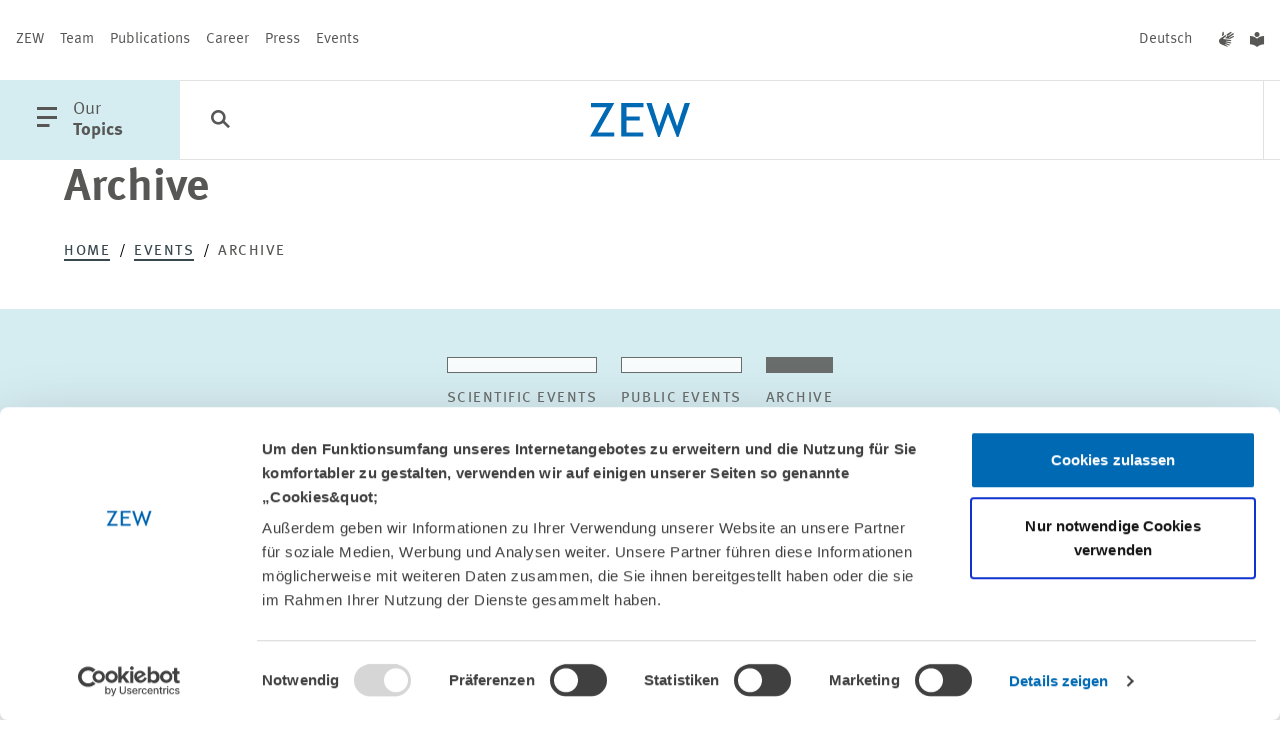

--- FILE ---
content_type: text/html; charset=utf-8
request_url: https://www.zew.de/en/events-and-professional-training/archive?amp%3BcHash=5026c4382ac01643faffcdfd77dfd864&amp%3Btx_t3events_events%5B%40widget_0%5D%5BcurrentPage%5D=196&tx_t3events_events%5B%40widget_0%5D%5BcurrentPage%5D=4&cHash=9318be835cb1fc007ee260d5cbac307e
body_size: 94550
content:
<!DOCTYPE html>
<html lang="en-US" class="">
<head>

<meta charset="utf-8">
<!-- 
	familie redlich :digital www.familie-redlich.de

	This website is powered by TYPO3 - inspiring people to share!
	TYPO3 is a free open source Content Management Framework initially created by Kasper Skaarhoj and licensed under GNU/GPL.
	TYPO3 is copyright 1998-2025 of Kasper Skaarhoj. Extensions are copyright of their respective owners.
	Information and contribution at https://typo3.org/
-->



<title>Archive | ZEW</title>
<meta http-equiv="x-ua-compatible" content="ie=edge">
<meta name="generator" content="TYPO3 CMS">
<meta name="robots" content="index, follow">
<meta name="viewport" content="width=device-width, initial-scale=1">
<meta property="og:type" content="website">
<meta property="og:url" content="https://www.zew.de/en/events-and-professional-training/archive?amp%3BcHash=5026c4382ac01643faffcdfd77dfd864&amp;amp;amp%3Btx_t3events_events%5B%40widget_0%5D%5BcurrentPage%5D=196&amp;amp;tx_t3events_events%5B%40widget_0%5D%5BcurrentPage%5D=4&amp;amp;cHash=9318be835cb1fc007ee260d5cbac307e">
<meta property="og:title" content="Archive">
<meta property="og:image" content="http://www.zew.de/typo3conf/ext/zew_frontend/assets/Frontend/images/logo/logo_zew_desktop.svg">
<meta property="og:image:height" content="120">
<meta property="og:image:width" content="170">
<meta name="twitter:card" content="summary_large_image">
<meta name="twitter:title" content="Archive">
<meta name="twitter:image" content="http://www.zew.de/typo3conf/ext/zew_frontend/assets/Frontend/images/logo/logo_zew_desktop.svg">
<meta property="title" content="Archive">
<meta property="twitter:url" content="https://www.zew.de/en/events-and-professional-training/archive?amp%3BcHash=5026c4382ac01643faffcdfd77dfd864&amp;amp;amp%3Btx_t3events_events%5B%40widget_0%5D%5BcurrentPage%5D=196&amp;amp;tx_t3events_events%5B%40widget_0%5D%5BcurrentPage%5D=4&amp;amp;cHash=9318be835cb1fc007ee260d5cbac307e">
<meta name="rights" content="Website">
<meta name="revisit-after" content="5">
<meta name="compatible" content="ie=edge">
<meta name="apple-mobile-web-app-capable" content="yes">
<meta name="apple-mobile-web-app-status-bar-style" content="black">
<meta name="apple-mobile-web-app-title" content="App Title">
<meta name="copyright" content="Website">
<meta name="google-site-verification" content="OOI15ycxOSr46zxsqPlsRPgNHGmD854A7lWAfxrvfsw">


<link rel="stylesheet" href="/typo3temp/assets/css/1b2523c2aa449ac561f7c5accfca07dd.css?1764072632" media="all">
<link rel="stylesheet" href="/static/css/main.css?1764069828" media="all">







<!-- PAGE-UID:60--><!-- Google Tag Manager --><script>(function(w,d,s,l,i){w[l]=w[l]||[];w[l].push({'gtm.start':new Date().getTime(),event:'gtm.js'});var f=d.getElementsByTagName(s)[0],j=d.createElement(s),dl=l!='dataLayer'?'&l='+l:'';j.async=true;j.src='https://www.googletagmanager.com/gtm.js?id='+i+dl;f.parentNode.insertBefore(j,f);})(window,document,'script','dataLayer','GTM-PDFKMNP');</script><!-- End Google Tag Manager -->            <script id="Cookiebot" data-culture="{$website.settings.language}" src="https://consent.cookiebot.eu/uc.js" data-cbid="650db987-f7f4-48d1-9f53-b2643236209f" data-blockingmode="auto"></script>
<link rel="canonical" href="https://www.zew.de/en/events-and-professional-training/archive"/>

<link rel="alternate" hreflang="de-DE" href="https://www.zew.de/veranstaltungen-und-weiterbildung/archiv"/>
<link rel="alternate" hreflang="en-US" href="https://www.zew.de/en/events-and-professional-training/archive"/>
<link rel="alternate" hreflang="x-default" href="https://www.zew.de/veranstaltungen-und-weiterbildung/archiv"/>
</head>
<body class="p-col2 p-events" id="skip-begin">

		


<!-- Primary Meta Tags -->



<!-- Open Graph / Facebook -->




<!-- Twitter -->







        
                
                
                

                
            
    

<!-- additional tags -->

























	

<header id="header">
	

<div class="c-meta u-d:n u-d:f@md">
	<nav aria-label="Meta Navigation" class="c-meta__group">
		<!-- Patternlab Molecules "{{> molecules-meta-nav }}" -->
		
    <a href="/en/zew/about-zew" title="ZEW" aria-label="ZEW" class="c-meta__link">ZEW</a>

    <a href="/en/team" title="Team" aria-label="Team" class="c-meta__link">Team</a>

    <a href="/en/publications" title="Publications" aria-label="Publications" class="c-meta__link">Publications</a>

    <a href="/en/career" title="Career" aria-label="Career" class="c-meta__link">Career</a>

    <a href="/en/press" title="Press" aria-label="Press" class="c-meta__link">Press</a>

    <a href="/en/events" title="Events" aria-label="Events" class="c-meta__link">Events</a>

	</nav>
	<div class="c-meta__group">
		<nav aria-label="Change language">
			
    
        
                <a href="/veranstaltungen-und-weiterbildung/archiv?amp%3BcHash=5026c4382ac01643faffcdfd77dfd864&amp;amp%3Btx_t3events_events%5B%40widget_0%5D%5BcurrentPage%5D=196&amp;tx_t3events_events%5B%40widget_0%5D%5BcurrentPage%5D=4&amp;cHash=8dcdc721339d0a21cb736426c2809767" lang="de" title="Deutsch" aria-label="Deutsch" class="c-meta__link js-languageswitch">
                    Deutsch
                </a>
            
    

    
        
            
    


		</nav>
		<nav aria-label="Accessible Content">
			<a class="c-meta__link" title="Content in German sign language" href="/en/sign-language">
    <span class="u-typo:xl u-icon--icon-gebaerdensprache"></span>
</a>
<a class="c-meta__link" title="Content in Simple English" href="/en/easy-read">
    <span class="u-typo:xl u-icon--icon-leichtesprache"></span>
</a>
		</nav>
	</div>
</div>

<div id="c-menu-main" class="c-menu-main">
	<button class="c-menu-main__btn c-menu-main__btn--with-icon c-menu-main__trigger js-offcanvas-trigger" aria-haspopup="true" aria-labelledby="openMainMenuTrigger" aria-controls="c-menu-offcanvas">
		<span class="u-icon--icon-menu"></span>
		<span id="openMainMenuTrigger" class="u-d:n u-d:b@lg">
			<span class="u-accessibility">
                open main menu
            </span>
			Our<br>
			<b>Topics</b>
		</span>
	</button>

	
<button class="c-menu-main__btn c-menu-main__searchbtn c-menu-main__searchbtn--desktop js-search-trigger" aria-label="Search">
	<span class="u-typo:xl u-icon--icon-search"></span>
</button>
<form accept-charset="utf-8" role="search" aria-label="Search the zew" method="get" class="c-main-search c-form" id="c-main-search" style="left: 212px; max-width: 0px;" action="/en/search?tx__%5Baction%5D=search&amp;tx__%5Bcontroller%5D=Standard&amp;cHash=a9af8298a97758446fe92fbb9620682b">
<div>
</div>

	<div class="c-main-search-top">
		<div class="c-main-search__inputs">
			<div class="c-main-search__searchinput">
				<i class="u-icon--icon-search" aria-hidden="true"></i>
				<input type="text" aria-label="search" placeholder="Explore the ZEW" name="q" />
				<input type="hidden" name="tx_solr[sort]" value="created desc"/>
				<button type="submit" class="c-main-search__submit">
					Search
				</button>
			</div>
		</div>
		<div class="c-main-search__filters">
			<button id="c-main-search-categories-button" class="c-filter-button" aria-expanded="false" aria-haspopup="true" aria-controls="c-main-search-categories">
				Categories <i class="u-icon--icon-arrow-search-dropdown" aria-hidden="true"></i>

			</button>
		</div>
	</div>

	<div id="c-main-search-categories" class="c-search-filter" aria-labelledby="c-main-search-categories-button">
		<div class="c-search-filter__inner">

			<div class="c-input c-input--checkbox  c-input--cloud">
				<div class="c-input--cloud__container">
					<label for="Publikationen">

						<input value="type:publications" type="checkbox" id="Publikationen" name="tx_solr[filter][00]">

						<span>
							<span class="u-icon--icon-close"></span>
							<span class="u-icon--icon-checkmark"></span>
							Publications
						</span>
					</label>
					<label for="Projekte">

						<input value="type:projects" type="checkbox" id="Projekte" name="tx_solr[filter][01]">

						<span>
							<span class="u-icon--icon-close"></span>
							<span class="u-icon--icon-checkmark"></span>
							Projects
						</span>
					</label>
					<label for="Team">

						<input value="type:persons" type="checkbox" id="Team" name="tx_solr[filter][02]">

						<span>
							<span class="u-icon--icon-close"></span>
							<span class="u-icon--icon-checkmark"></span>
							Team
						</span>
					</label>
					<label for="Veranstaltungen">

						<input value="type:events" type="checkbox" id="Veranstaltungen" name="tx_solr[filter][03]">

						<span>
							<span class="u-icon--icon-close"></span>
							<span class="u-icon--icon-checkmark"></span>
							Events
						</span>
					</label>
					<label for="Aktuelles">

						<input value="type:news" type="checkbox" id="Aktuelles" name="tx_solr[filter][05]">

						<span>
							<span class="u-icon--icon-close"></span>
							<span class="u-icon--icon-checkmark"></span>
							News
						</span>
					</label>
				</div>

			</div>
		</div>
	</div>

	<button class="c-main-search__close">
		<i class="u-icon--icon-close" aria-hidden="true"></i>
		<span class="u-accessibility">
			Close
		</span>
	</button>
</form>


	
		
	
	<a href="/en/" target="_self" class="c-menu-main__logo">
		<div class="c-logo c-menu-main__logo">
			<svg class="u-d:n u-d:b@sm" aria-labelledby="logoTitleHeaderSmall" role="img" xmlns="http://www.w3.org/2000/svg" width="100" height="34" viewBox="0 0 100 34">
				<title id="logoTitleHeaderSmall">Logo ZEW</title>
				<path d="M88.615,205.921h-1.6L78.155,182.8l-8.275,23.125h-1.6l-11.729-34h5.278l7.466,23.422,8.176-23.422h1.777L87.321,195.3l7.591-23.377h5.281Z" transform="translate(-0.193 -171.921)" fill="#0069b4" />
				<path d="M52.675,176.068v9.319H65.931v3.891H52.675v12.091H69.532v4.12H47.6v-33.54H69.813v4.12Z" transform="translate(-16.275 -171.87)" fill="#0069b4" />
				<path d="M36.472,205.49l16.712-29.42H37.443v-4.123h23.35L44.12,201.368h16.6v4.123Z" transform="translate(-36.472 -171.872)" fill="#0069b4" />
			</svg>
			<svg class="u-d:n@sm u-d:b" aria-labelledby="logoTitleHeader" role="img" xmlns="http://www.w3.org/2000/svg" width="59.92" height="20.281" viewBox="0 0 59.92 20.281">
				<path id="logoTitleHeader" d="M36.472,191.956l9.952-17.549H37.05v-2.459h13.9L41.027,189.5h9.888v2.459Z" transform="translate(-36.472 -171.903)" fill="#0069b4" />
				<path d="M50.622,174.405v5.559h7.894v2.321H50.622V189.5H60.66v2.458H47.6V171.948H60.827v2.458Z" transform="translate(-28.796 -171.903)" fill="#0069b4" />
				<path d="M75.645,192.2h-.951l-5.278-13.794L64.488,192.2h-.953L56.55,171.921h3.143l4.446,13.971,4.869-13.971h1.058l4.808,13.944,4.521-13.944H82.54Z" transform="translate(-22.62 -171.921)" fill="#0069b4" />
			</svg>
		</div>
	</a>

	<ul class="c-menu-main__list u-d:f u-d:n@lg">
    <li class="c-menu-main__list-item">
        <button class="c-menu-main__searchbtn c-menu-main__btn" aria-label="Search">
            <span class="u-typo:xl u-icon--icon-search"></span>
        </button>
    </li>
</ul>

<nav id="c-menu-main__list" class="u-d:n u-d:f@lg" aria-label="Themes menu">
    <ul class="c-menu-main__list">
        
    </ul>
</nav>


</div>

<nav id="c-menu-offcanvas" class="c-menu-offcanvas" tabindex="-1" aria-label="Hauptnavigation">
    <div class="c-menu-offcanvas__inner">
        <div class="c-menu-offcanvas__header u-d:f u-d:@md">

            <div class="c-menu-main__btn c-menu-offcanvas__close">
                <button class="js-offcanvas-close c-menu-main__btn--with-icon" aria-label="Menü schliessen" aria-haspopup="true">
                    <span class="u-icon--icon-close"></span>
                </button>

                <div class="c-menu-main__btn__text u-d:n u-d:b@lg">
                    Our<br>
                    <b>Topics</b>
                </div>
            </div>

            <div class="c-menu-offcanvas__meta u-d:f u-d:n@md">
                <nav aria-label="languageMenu">
                    
    
        
                <a href="/veranstaltungen-und-weiterbildung/archiv?amp%3BcHash=5026c4382ac01643faffcdfd77dfd864&amp;amp%3Btx_t3events_events%5B%40widget_0%5D%5BcurrentPage%5D=196&amp;tx_t3events_events%5B%40widget_0%5D%5BcurrentPage%5D=4&amp;cHash=8dcdc721339d0a21cb736426c2809767" lang="de" title="Deutsch" aria-label="Deutsch" class="c-meta__link js-languageswitch">
                    Deutsch
                </a>
            
    

    
        
            
    


                </nav>
                <nav aria-label="Accessible Content">
                    <a class="c-meta__link" title="Content in German sign language" href="/en/sign-language">
    <span class="u-typo:xl u-icon--icon-gebaerdensprache"></span>
</a>
<a class="c-meta__link" title="Content in Simple English" href="/en/easy-read">
    <span class="u-typo:xl u-icon--icon-leichtesprache"></span>
</a>
                </nav>
            </div>
        </div>

        <div class="c-menu-offcanvas__content">
            <ul class="c-menu-offcanvas__list">
                

                    <li class="c-menu-offcanvas__list-item">
                        <div class="icon-before">
                            <svg aria-hidden="true" focusable="false" version="1.1" xmlns="http://www.w3.org/2000/svg" xmlns:xlink="http://www.w3.org/1999/xlink" x="0px" y="0px" width="43px" height="15px" viewBox="0 0 43 15" enable-background="new 0 0 43 15" xml:space="preserve">
                            <path fill="#D5ECF0" d="M0.003,6.51l39.445,0.001L34.657,1.4L35.969,0L43,7.5L35.969,15l-1.312-1.4l4.787-5.107H0L0.003,6.51z" />
                        </svg>
                        </div>
                        <a href="#" class="c-menu-offcanvas__list-link js-offcanvas-expand" data-drawer-target="menu-item-0">
                            Pensions &amp; Green Finance
                        </a>
                        <div class="icon-after">
                            <svg aria-hidden="true" focusable="false" version="1.1" xmlns="http://www.w3.org/2000/svg" xmlns:xlink="http://www.w3.org/1999/xlink" x="0px" y="0px" width="43px" height="15px" viewBox="0 0 43 15" enable-background="new 0 0 43 15" xml:space="preserve">
                                <path fill="#D5ECF0" d="M0.003,6.51l39.445,0.001L34.657,1.4L35.969,0L43,7.5L35.969,15l-1.312-1.4l4.787-5.107H0L0.003,6.51z" />
                            </svg>
                        </div>

                        <div class="line-after"></div>

                        <div id="menu-item-0" class="c-menu-offcanvas__drawer mobile">
                            <div class="c-menu-offcanvas__scroller">
                                <i class="u-icon--icon-scroll" aria-hidden="true"></i>
                            </div>

                            <div class="c-menu-offcanvas__drawer__inner">
                                <div class="c-menu-offcanvas__drawer__headline">
                                    Pensions and Sustainable Financial Markets
                                </div>
                                <div class="c-menu-offcanvas__drawer__text">
                                    <p>The Research Unit “Pensions and Sustainable Financial Markets” analyses the challenges to pension systems and the financial sector posed by global trends – such as demographic change, digitisation and climate change.</p>
                                </div>
                                <ul class="c-menu-offcanvas__drawer__list">
                                    <li class="c-menu-offcanvas__drawer__listitem u-icon--clap-arrow">
                                        <b>
                                            <a href="/en/research-at-zew/pensions-and-sustainable-financial-markets" class="c-menu-offcanvas__drawer__link">
                                                
                                                        All content of the research unit
                                                    
                                            </a>
                                        </b>
                                    </li>
                                    <li class="c-menu-offcanvas__drawer__listitem u-icon--clap-arrow">
                                        <a href="/en/research-at-zew/pensions-and-sustainable-financial-markets/staff-contact" class="c-menu-offcanvas__drawer__link">
                                            Team
                                        </a>
                                    </li>
                                </ul>
                                <div class="separator"></div>

                                <div class="c-menu-offcanvas__drawer__headline">
                                    Research areas
                                </div>
                                <ul class="c-menu-offcanvas__drawer__list">
                                    
                                        <li class="c-menu-offcanvas__drawer__listitem u-icon--clap-arrow">
                                            <a href="/en/research-at-zew/pensions-and-sustainable-financial-markets/research-areas/banks-and-financial-intermediation" class="c-menu-offcanvas__drawer__link">
                                                Banks and Financial Intermediation
                                            </a>
                                        </li>
                                    
                                        <li class="c-menu-offcanvas__drawer__listitem u-icon--clap-arrow">
                                            <a href="/en/research-at-zew/pensions-and-sustainable-financial-markets/research-areas/household-finance" class="c-menu-offcanvas__drawer__link">
                                                Household Finance
                                            </a>
                                        </li>
                                    
                                </ul>
                                <div class="separator"></div>

                                
                                    
                                        <div class="c-menu-offcanvas__drawer__headline">
                                            Projects
                                        </div>
                                        <ul class="c-menu-offcanvas__drawer__list has-all-link">
                                            
                                                <li class="c-menu-offcanvas__drawer__listitem u-icon--clap-arrow">
                                                    <a class="c-menu-offcanvas__drawer__link" href="/en/research-at-zew/projects/saving-for-retirement-in-a-fully-funded-system-evidence-from-chile-12">
                                                        Saving for Retirement in a Fully Funded System – Evidence From Chile
                                                    </a>
                                                </li>
                                            
                                                <li class="c-menu-offcanvas__drawer__listitem u-icon--clap-arrow">
                                                    <a class="c-menu-offcanvas__drawer__link" href="/en/research-at-zew/projects/monitoring-of-financial-competency-8">
                                                        Monitoring of financial competency
                                                    </a>
                                                </li>
                                            
                                                <li class="c-menu-offcanvas__drawer__listitem u-icon--clap-arrow">
                                                    <a class="c-menu-offcanvas__drawer__link" href="/en/research-at-zew/projects/altersvorsorgeplanung-mit-der-digitalen-rentenuebersicht-empirische-evaluierung">
                                                        Altersvorsorgeplanung mit der digitalen Rentenübersicht – empirische Evaluierung
                                                    </a>
                                                </li>
                                            
                                            <li class="c-menu-offcanvas__drawer__listitem c-menu-offcanvas__drawer__listitem--all u-icon--clap-arrow">
                                                <b>
                                                    <a href="/en/research-at-zew/pensions-and-sustainable-financial-markets/projects" class="c-menu-offcanvas__drawer__link">
                                                        All Projects
                                                    </a>
                                                </b>
                                            </li>
                                        </ul>
                                        <div class="separator"></div>
                                    

                                    
                                    
                                
                                    

                                    
                                        <div class="c-menu-offcanvas__drawer__headline">
                                            Publications
                                        </div>
                                        <ul class="c-menu-offcanvas__drawer__list has-all-link">

                                            
                                                
                                                <li class="c-menu-offcanvas__drawer__listitem u-icon--clap-arrow">
                                                    <a class="c-menu-offcanvas__drawer__link" href="/en/publications/financial-socialization-and-the-gender-investment-gap">
                                                        Financial Socialization and the Gender Investment Gap
                                                    </a>
                                                </li>
                                            
                                                
                                                <li class="c-menu-offcanvas__drawer__listitem u-icon--clap-arrow">
                                                    <a class="c-menu-offcanvas__drawer__link" href="/en/publications/november-2025-1">
                                                        
                                                            ZEW-Finanzmarktreport -
                                                        November 2025
                                                    </a>
                                                </li>
                                            
                                                
                                                <li class="c-menu-offcanvas__drawer__listitem u-icon--clap-arrow">
                                                    <a class="c-menu-offcanvas__drawer__link" href="/en/publications/oktober-2025-1">
                                                        
                                                            ZEW-Finanzmarktreport -
                                                        Oktober 2025
                                                    </a>
                                                </li>
                                            

                                            <li class="c-menu-offcanvas__drawer__listitem c-menu-offcanvas__drawer__listitem--all u-icon--clap-arrow">
                                                <b>
                                                    <a href="/en/research-at-zew/pensions-and-sustainable-financial-markets/publications" class="c-menu-offcanvas__drawer__link">
                                                        All Publications
                                                    </a>
                                                </b>
                                            </li>
                                        </ul>
                                        <div class="separator"></div>
                                    
                                    
                                
                            </div>
                        </div>
                    </li>
                

                    <li class="c-menu-offcanvas__list-item">
                        <div class="icon-before">
                            <svg aria-hidden="true" focusable="false" version="1.1" xmlns="http://www.w3.org/2000/svg" xmlns:xlink="http://www.w3.org/1999/xlink" x="0px" y="0px" width="43px" height="15px" viewBox="0 0 43 15" enable-background="new 0 0 43 15" xml:space="preserve">
                            <path fill="#D5ECF0" d="M0.003,6.51l39.445,0.001L34.657,1.4L35.969,0L43,7.5L35.969,15l-1.312-1.4l4.787-5.107H0L0.003,6.51z" />
                        </svg>
                        </div>
                        <a href="#" class="c-menu-offcanvas__list-link js-offcanvas-expand" data-drawer-target="menu-item-1">
                            Labour &amp; Social Insurance
                        </a>
                        <div class="icon-after">
                            <svg aria-hidden="true" focusable="false" version="1.1" xmlns="http://www.w3.org/2000/svg" xmlns:xlink="http://www.w3.org/1999/xlink" x="0px" y="0px" width="43px" height="15px" viewBox="0 0 43 15" enable-background="new 0 0 43 15" xml:space="preserve">
                                <path fill="#D5ECF0" d="M0.003,6.51l39.445,0.001L34.657,1.4L35.969,0L43,7.5L35.969,15l-1.312-1.4l4.787-5.107H0L0.003,6.51z" />
                            </svg>
                        </div>

                        <div class="line-after"></div>

                        <div id="menu-item-1" class="c-menu-offcanvas__drawer mobile">
                            <div class="c-menu-offcanvas__scroller">
                                <i class="u-icon--icon-scroll" aria-hidden="true"></i>
                            </div>

                            <div class="c-menu-offcanvas__drawer__inner">
                                <div class="c-menu-offcanvas__drawer__headline">
                                    Labour Markets and Social Insurance
                                </div>
                                <div class="c-menu-offcanvas__drawer__text">
                                    <p>The Research Unit “Labour Markets and Social Insurance” examines institutional frameworks and structural changes of labour markets in Europe and America. It analyses labour market outcomes of individuals, firms and regions.</p>
                                </div>
                                <ul class="c-menu-offcanvas__drawer__list">
                                    <li class="c-menu-offcanvas__drawer__listitem u-icon--clap-arrow">
                                        <b>
                                            <a href="/en/research-at-zew/labour-markets-and-social-insurance" class="c-menu-offcanvas__drawer__link">
                                                
                                                        All content of the research unit
                                                    
                                            </a>
                                        </b>
                                    </li>
                                    <li class="c-menu-offcanvas__drawer__listitem u-icon--clap-arrow">
                                        <a href="/en/research-at-zew/labour-markets-and-social-insurance/staff-contact" class="c-menu-offcanvas__drawer__link">
                                            Team
                                        </a>
                                    </li>
                                </ul>
                                <div class="separator"></div>

                                <div class="c-menu-offcanvas__drawer__headline">
                                    Research areas
                                </div>
                                <ul class="c-menu-offcanvas__drawer__list">
                                    
                                        <li class="c-menu-offcanvas__drawer__listitem u-icon--clap-arrow">
                                            <a href="/en/research-at-zew/labour-markets-and-social-insurance/research-areas/education-migration-and-social-mobility" class="c-menu-offcanvas__drawer__link">
                                                Education, Migration and Social Mobility
                                            </a>
                                        </li>
                                    
                                        <li class="c-menu-offcanvas__drawer__listitem u-icon--clap-arrow">
                                            <a href="/en/research-at-zew/labour-markets-and-social-insurance/research-areas/structural-change-and-social-insurance" class="c-menu-offcanvas__drawer__link">
                                                Structural Change and Social Insurance
                                            </a>
                                        </li>
                                    
                                        <li class="c-menu-offcanvas__drawer__listitem u-icon--clap-arrow">
                                            <a href="/en/research-at-zew/labour-markets-and-social-insurance/research-areas/health-at-work" class="c-menu-offcanvas__drawer__link">
                                                Health at Work
                                            </a>
                                        </li>
                                    
                                </ul>
                                <div class="separator"></div>

                                
                                    
                                        <div class="c-menu-offcanvas__drawer__headline">
                                            Projects
                                        </div>
                                        <ul class="c-menu-offcanvas__drawer__list has-all-link">
                                            
                                                <li class="c-menu-offcanvas__drawer__listitem u-icon--clap-arrow">
                                                    <a class="c-menu-offcanvas__drawer__link" href="/en/research-at-zew/projects/follow-up-study-mannheim-in-the-competition-for-talent">
                                                        Follow-up Study: “Mannheim in the Competition for Talent”
                                                    </a>
                                                </li>
                                            
                                                <li class="c-menu-offcanvas__drawer__listitem u-icon--clap-arrow">
                                                    <a class="c-menu-offcanvas__drawer__link" href="/en/research-at-zew/projects/stark-mit-dibi-empowerment-of-girls-with-a-migrant-background-through-digital-education-2">
                                                        STARK-MIT-DIBI: Empowerment of girls with a migrant background through digital education
                                                    </a>
                                                </li>
                                            
                                                <li class="c-menu-offcanvas__drawer__listitem u-icon--clap-arrow">
                                                    <a class="c-menu-offcanvas__drawer__link" href="/en/research-at-zew/projects/the-short-and-long-run-impact-of-primary-care-insurance-on-health-care-utilization-spending-and-health-4">
                                                        The Short- and Long-Run Impact of Primary Care Insurance on Health Care Utilization, Spending and Health
                                                    </a>
                                                </li>
                                            
                                            <li class="c-menu-offcanvas__drawer__listitem c-menu-offcanvas__drawer__listitem--all u-icon--clap-arrow">
                                                <b>
                                                    <a href="/en/research-at-zew/labour-markets-and-social-insurance/projects" class="c-menu-offcanvas__drawer__link">
                                                        All Projects
                                                    </a>
                                                </b>
                                            </li>
                                        </ul>
                                        <div class="separator"></div>
                                    

                                    
                                    
                                
                                    

                                    
                                        <div class="c-menu-offcanvas__drawer__headline">
                                            Publications
                                        </div>
                                        <ul class="c-menu-offcanvas__drawer__list has-all-link">

                                            
                                                
                                                <li class="c-menu-offcanvas__drawer__listitem u-icon--clap-arrow">
                                                    <a class="c-menu-offcanvas__drawer__link" href="/en/publications/inequality-of-opportunity-and-intergenerational-persistence-in-latin-america-1">
                                                        Inequality of opportunity and intergenerational persistence in Latin America
                                                    </a>
                                                </li>
                                            
                                                
                                                <li class="c-menu-offcanvas__drawer__listitem u-icon--clap-arrow">
                                                    <a class="c-menu-offcanvas__drawer__link" href="/en/publications/review-the-escape-from-poverty-breaking-the-vicious-cycles-perpetuating-disadvantage-by-olivier-de-schutter-hugh-frazer-anne-catherine-guio-and-eric-marlier">
                                                        Review: The Escape from Poverty: Breaking the Vicious Cycles Perpetuating Disadvantage, by Olivier De Schutter, Hugh Frazer, Anne-Catherine Guio and Eric Marlier
                                                    </a>
                                                </li>
                                            
                                                
                                                <li class="c-menu-offcanvas__drawer__listitem u-icon--clap-arrow">
                                                    <a class="c-menu-offcanvas__drawer__link" href="/en/publications/karenztage-und-absenkung-der-lohnersatzrate-eine-oekonomische-einordnung">
                                                        Karenztage und Absenkung der Lohnersatzrate: Eine ökonomische Einordnung
                                                    </a>
                                                </li>
                                            

                                            <li class="c-menu-offcanvas__drawer__listitem c-menu-offcanvas__drawer__listitem--all u-icon--clap-arrow">
                                                <b>
                                                    <a href="/en/research-at-zew/labour-markets-and-social-insurance/publications" class="c-menu-offcanvas__drawer__link">
                                                        All Publications
                                                    </a>
                                                </b>
                                            </li>
                                        </ul>
                                        <div class="separator"></div>
                                    
                                    
                                
                            </div>
                        </div>
                    </li>
                

                    <li class="c-menu-offcanvas__list-item">
                        <div class="icon-before">
                            <svg aria-hidden="true" focusable="false" version="1.1" xmlns="http://www.w3.org/2000/svg" xmlns:xlink="http://www.w3.org/1999/xlink" x="0px" y="0px" width="43px" height="15px" viewBox="0 0 43 15" enable-background="new 0 0 43 15" xml:space="preserve">
                            <path fill="#D5ECF0" d="M0.003,6.51l39.445,0.001L34.657,1.4L35.969,0L43,7.5L35.969,15l-1.312-1.4l4.787-5.107H0L0.003,6.51z" />
                        </svg>
                        </div>
                        <a href="#" class="c-menu-offcanvas__list-link js-offcanvas-expand" data-drawer-target="menu-item-2">
                            Digitalisation
                        </a>
                        <div class="icon-after">
                            <svg aria-hidden="true" focusable="false" version="1.1" xmlns="http://www.w3.org/2000/svg" xmlns:xlink="http://www.w3.org/1999/xlink" x="0px" y="0px" width="43px" height="15px" viewBox="0 0 43 15" enable-background="new 0 0 43 15" xml:space="preserve">
                                <path fill="#D5ECF0" d="M0.003,6.51l39.445,0.001L34.657,1.4L35.969,0L43,7.5L35.969,15l-1.312-1.4l4.787-5.107H0L0.003,6.51z" />
                            </svg>
                        </div>

                        <div class="line-after"></div>

                        <div id="menu-item-2" class="c-menu-offcanvas__drawer mobile">
                            <div class="c-menu-offcanvas__scroller">
                                <i class="u-icon--icon-scroll" aria-hidden="true"></i>
                            </div>

                            <div class="c-menu-offcanvas__drawer__inner">
                                <div class="c-menu-offcanvas__drawer__headline">
                                    Digital Economy
                                </div>
                                <div class="c-menu-offcanvas__drawer__text">
                                    <p>The Research Unit&nbsp;“Digital Economy” is renowned for its expertise in measuring digitalisation and analysing its economic impact.</p>
                                </div>
                                <ul class="c-menu-offcanvas__drawer__list">
                                    <li class="c-menu-offcanvas__drawer__listitem u-icon--clap-arrow">
                                        <b>
                                            <a href="/en/research-at-zew/digital-economy" class="c-menu-offcanvas__drawer__link">
                                                
                                                        All content of the research unit
                                                    
                                            </a>
                                        </b>
                                    </li>
                                    <li class="c-menu-offcanvas__drawer__listitem u-icon--clap-arrow">
                                        <a href="/en/research-at-zew/digital-economy/staff-contact" class="c-menu-offcanvas__drawer__link">
                                            Team
                                        </a>
                                    </li>
                                </ul>
                                <div class="separator"></div>

                                <div class="c-menu-offcanvas__drawer__headline">
                                    Research areas
                                </div>
                                <ul class="c-menu-offcanvas__drawer__list">
                                    
                                        <li class="c-menu-offcanvas__drawer__listitem u-icon--clap-arrow">
                                            <a href="/en/research-at-zew/digital-economy/research-areas/diffusion-of-digital-technologies" class="c-menu-offcanvas__drawer__link">
                                                Diffusion of Digital Technologies
                                            </a>
                                        </li>
                                    
                                        <li class="c-menu-offcanvas__drawer__listitem u-icon--clap-arrow">
                                            <a href="/en/research-at-zew/digital-economy/research-areas/digitalisation-and-corporate-strategies" class="c-menu-offcanvas__drawer__link">
                                                Digitalisation and Corporate Strategies
                                            </a>
                                        </li>
                                    
                                        <li class="c-menu-offcanvas__drawer__listitem u-icon--clap-arrow">
                                            <a href="/en/research-at-zew/digital-economy/research-areas/digital-platforms" class="c-menu-offcanvas__drawer__link">
                                                Digital Platforms
                                            </a>
                                        </li>
                                    
                                        <li class="c-menu-offcanvas__drawer__listitem u-icon--clap-arrow">
                                            <a href="/en/research-at-zew/digital-economy/research-areas/junior-research-group-digital-market-design" class="c-menu-offcanvas__drawer__link">
                                                Junior Research Group Digital Market Design
                                            </a>
                                        </li>
                                    
                                </ul>
                                <div class="separator"></div>

                                
                                    
                                        <div class="c-menu-offcanvas__drawer__headline">
                                            Projects
                                        </div>
                                        <ul class="c-menu-offcanvas__drawer__list has-all-link">
                                            
                                                <li class="c-menu-offcanvas__drawer__listitem u-icon--clap-arrow">
                                                    <a class="c-menu-offcanvas__drawer__link" href="/en/research-at-zew/projects/calculation-of-the-federal-governments-digital-budget-2025-in-germany">
                                                        Calculation of the federal government’s digital budget 2025 in Germany
                                                    </a>
                                                </li>
                                            
                                                <li class="c-menu-offcanvas__drawer__listitem u-icon--clap-arrow">
                                                    <a class="c-menu-offcanvas__drawer__link" href="/en/research-at-zew/projects/productivity-drivers-and-policies-in-germany-7">
                                                        Productivity Drivers and Policies in Germany
                                                    </a>
                                                </li>
                                            
                                                <li class="c-menu-offcanvas__drawer__listitem u-icon--clap-arrow">
                                                    <a class="c-menu-offcanvas__drawer__link" href="/en/research-at-zew/projects/wissenschaftliche-kurz-expertisen-zu-grundsatzfragen-des-sozialstaats-der-arbeitswelt-und-der-sozialen-marktwirtschaft-2025-2028">
                                                        Wissenschaftliche (Kurz)-Expertisen zu Grundsatzfragen des Sozialstaats, der Arbeitswelt und der sozialen Marktwirtschaft (2025-2028)
                                                    </a>
                                                </li>
                                            
                                            <li class="c-menu-offcanvas__drawer__listitem c-menu-offcanvas__drawer__listitem--all u-icon--clap-arrow">
                                                <b>
                                                    <a href="/en/research-at-zew/digital-economy/projects" class="c-menu-offcanvas__drawer__link">
                                                        All Projects
                                                    </a>
                                                </b>
                                            </li>
                                        </ul>
                                        <div class="separator"></div>
                                    

                                    
                                    
                                
                                    

                                    
                                        <div class="c-menu-offcanvas__drawer__headline">
                                            Publications
                                        </div>
                                        <ul class="c-menu-offcanvas__drawer__list has-all-link">

                                            
                                                
                                                <li class="c-menu-offcanvas__drawer__listitem u-icon--clap-arrow">
                                                    <a class="c-menu-offcanvas__drawer__link" href="/en/publications/pro-productivity-policies-in-germany-same-tools-different-paths">
                                                        Pro-Productivity Policies in Germany: Same Tools, Different Paths
                                                    </a>
                                                </li>
                                            
                                                
                                                <li class="c-menu-offcanvas__drawer__listitem u-icon--clap-arrow">
                                                    <a class="c-menu-offcanvas__drawer__link" href="/en/publications/3-quartal-2025-1">
                                                        
                                                            ZEW-Branchenreport Informationswirtschaft -
                                                        3. Quartal 2025
                                                    </a>
                                                </li>
                                            
                                                
                                                <li class="c-menu-offcanvas__drawer__listitem u-icon--clap-arrow">
                                                    <a class="c-menu-offcanvas__drawer__link" href="/en/publications/big-data-and-firm-level-productivity-a-cross-country-comparison-1">
                                                        Big Data and Firm-Level Productivity – A Cross-Country Comparison
                                                    </a>
                                                </li>
                                            

                                            <li class="c-menu-offcanvas__drawer__listitem c-menu-offcanvas__drawer__listitem--all u-icon--clap-arrow">
                                                <b>
                                                    <a href="/en/research-at-zew/digital-economy/publications" class="c-menu-offcanvas__drawer__link">
                                                        All Publications
                                                    </a>
                                                </b>
                                            </li>
                                        </ul>
                                        <div class="separator"></div>
                                    
                                    
                                
                            </div>
                        </div>
                    </li>
                

                    <li class="c-menu-offcanvas__list-item">
                        <div class="icon-before">
                            <svg aria-hidden="true" focusable="false" version="1.1" xmlns="http://www.w3.org/2000/svg" xmlns:xlink="http://www.w3.org/1999/xlink" x="0px" y="0px" width="43px" height="15px" viewBox="0 0 43 15" enable-background="new 0 0 43 15" xml:space="preserve">
                            <path fill="#D5ECF0" d="M0.003,6.51l39.445,0.001L34.657,1.4L35.969,0L43,7.5L35.969,15l-1.312-1.4l4.787-5.107H0L0.003,6.51z" />
                        </svg>
                        </div>
                        <a href="#" class="c-menu-offcanvas__list-link js-offcanvas-expand" data-drawer-target="menu-item-3">
                            Health
                        </a>
                        <div class="icon-after">
                            <svg aria-hidden="true" focusable="false" version="1.1" xmlns="http://www.w3.org/2000/svg" xmlns:xlink="http://www.w3.org/1999/xlink" x="0px" y="0px" width="43px" height="15px" viewBox="0 0 43 15" enable-background="new 0 0 43 15" xml:space="preserve">
                                <path fill="#D5ECF0" d="M0.003,6.51l39.445,0.001L34.657,1.4L35.969,0L43,7.5L35.969,15l-1.312-1.4l4.787-5.107H0L0.003,6.51z" />
                            </svg>
                        </div>

                        <div class="line-after"></div>

                        <div id="menu-item-3" class="c-menu-offcanvas__drawer mobile">
                            <div class="c-menu-offcanvas__scroller">
                                <i class="u-icon--icon-scroll" aria-hidden="true"></i>
                            </div>

                            <div class="c-menu-offcanvas__drawer__inner">
                                <div class="c-menu-offcanvas__drawer__headline">
                                    Health Care Markets and Health Policy
                                </div>
                                <div class="c-menu-offcanvas__drawer__text">
                                    <p>The Research Group “Health Care Markets and Health Policy” is dedicated to the analysis of health care markets and the evaluation of health policy measures.</p>
                                </div>
                                <ul class="c-menu-offcanvas__drawer__list">
                                    <li class="c-menu-offcanvas__drawer__listitem u-icon--clap-arrow">
                                        <b>
                                            <a href="/en/research-at-zew/health-care-markets-and-health-policy" class="c-menu-offcanvas__drawer__link">
                                                
                                                        All content of the research group
                                                    
                                            </a>
                                        </b>
                                    </li>
                                    <li class="c-menu-offcanvas__drawer__listitem u-icon--clap-arrow">
                                        <a href="/en/research-at-zew/health-care-markets-and-health-policy/staff-contact" class="c-menu-offcanvas__drawer__link">
                                            Team
                                        </a>
                                    </li>
                                </ul>
                                <div class="separator"></div>

                                <div class="c-menu-offcanvas__drawer__headline">
                                    Research areas
                                </div>
                                <ul class="c-menu-offcanvas__drawer__list">
                                    
                                        <li class="c-menu-offcanvas__drawer__listitem u-icon--clap-arrow">
                                            <a href="/en/research-at-zew/health-care-markets-and-health-policy/research-areas/digital-health" class="c-menu-offcanvas__drawer__link">
                                                Digital Health
                                            </a>
                                        </li>
                                    
                                        <li class="c-menu-offcanvas__drawer__listitem u-icon--clap-arrow">
                                            <a href="/en/research-at-zew/health-care-markets-and-health-policy/research-areas/market-structures-in-health-care" class="c-menu-offcanvas__drawer__link">
                                                Market Structures in Health Care
                                            </a>
                                        </li>
                                    
                                        <li class="c-menu-offcanvas__drawer__listitem u-icon--clap-arrow">
                                            <a href="/en/research-at-zew/health-care-markets-and-health-policy/research-areas/reimbursement-of-medical-services" class="c-menu-offcanvas__drawer__link">
                                                Reimbursement of Medical Services
                                            </a>
                                        </li>
                                    
                                </ul>
                                <div class="separator"></div>

                                
                                    
                                        <div class="c-menu-offcanvas__drawer__headline">
                                            Projects
                                        </div>
                                        <ul class="c-menu-offcanvas__drawer__list has-all-link">
                                            
                                                <li class="c-menu-offcanvas__drawer__listitem u-icon--clap-arrow">
                                                    <a class="c-menu-offcanvas__drawer__link" href="/en/research-at-zew/projects/financing-one-off-therapies">
                                                        Financing one-off therapies
                                                    </a>
                                                </li>
                                            
                                                <li class="c-menu-offcanvas__drawer__listitem u-icon--clap-arrow">
                                                    <a class="c-menu-offcanvas__drawer__link" href="/en/research-at-zew/projects/consultion-time-in-gp-care-a-european-comparison-7">
                                                        Consultion Time in GP Care - A European Comparison
                                                    </a>
                                                </li>
                                            
                                                <li class="c-menu-offcanvas__drawer__listitem u-icon--clap-arrow">
                                                    <a class="c-menu-offcanvas__drawer__link" href="/en/research-at-zew/projects/opportunities-and-challenges-of-digitalisation-in-the-state-of-baden-wuerttemberg-2021">
                                                        Opportunities and Challenges of Digitalisation in the State of Baden-Wuerttemberg 2021
                                                    </a>
                                                </li>
                                            
                                            <li class="c-menu-offcanvas__drawer__listitem c-menu-offcanvas__drawer__listitem--all u-icon--clap-arrow">
                                                <b>
                                                    <a href="/en/research-at-zew/health-care-markets-and-health-policy/projects" class="c-menu-offcanvas__drawer__link">
                                                        All Projects
                                                    </a>
                                                </b>
                                            </li>
                                        </ul>
                                        <div class="separator"></div>
                                    

                                    
                                    
                                
                                    

                                    
                                        <div class="c-menu-offcanvas__drawer__headline">
                                            Publications
                                        </div>
                                        <ul class="c-menu-offcanvas__drawer__list has-all-link">

                                            
                                                
                                                <li class="c-menu-offcanvas__drawer__listitem u-icon--clap-arrow">
                                                    <a class="c-menu-offcanvas__drawer__link" href="/en/publications/earnings-of-university-dropouts-across-europe-1">
                                                        Earnings of university dropouts across Europe
                                                    </a>
                                                </li>
                                            
                                                
                                                <li class="c-menu-offcanvas__drawer__listitem u-icon--clap-arrow">
                                                    <a class="c-menu-offcanvas__drawer__link" href="/en/publications/digitalisierung-im-gesundheitswesen-ein-langer-weg">
                                                        Digitalisierung im Gesundheitswesen – ein langer Weg
                                                    </a>
                                                </li>
                                            
                                                
                                                <li class="c-menu-offcanvas__drawer__listitem u-icon--clap-arrow">
                                                    <a class="c-menu-offcanvas__drawer__link" href="/en/publications/market-entry-of-digital-health-providers-after-the-introduction-of-a-new-reimbursement-pathway">
                                                        Market Entry of Digital Health Providers after the Introduction of a New Reimbursement Pathway
                                                    </a>
                                                </li>
                                            

                                            <li class="c-menu-offcanvas__drawer__listitem c-menu-offcanvas__drawer__listitem--all u-icon--clap-arrow">
                                                <b>
                                                    <a href="/en/research-at-zew/health-care-markets-and-health-policy/publications" class="c-menu-offcanvas__drawer__link">
                                                        All Publications
                                                    </a>
                                                </b>
                                            </li>
                                        </ul>
                                        <div class="separator"></div>
                                    
                                    
                                
                            </div>
                        </div>
                    </li>
                

                    <li class="c-menu-offcanvas__list-item">
                        <div class="icon-before">
                            <svg aria-hidden="true" focusable="false" version="1.1" xmlns="http://www.w3.org/2000/svg" xmlns:xlink="http://www.w3.org/1999/xlink" x="0px" y="0px" width="43px" height="15px" viewBox="0 0 43 15" enable-background="new 0 0 43 15" xml:space="preserve">
                            <path fill="#D5ECF0" d="M0.003,6.51l39.445,0.001L34.657,1.4L35.969,0L43,7.5L35.969,15l-1.312-1.4l4.787-5.107H0L0.003,6.51z" />
                        </svg>
                        </div>
                        <a href="#" class="c-menu-offcanvas__list-link js-offcanvas-expand" data-drawer-target="menu-item-4">
                            Innovation &amp; Firms
                        </a>
                        <div class="icon-after">
                            <svg aria-hidden="true" focusable="false" version="1.1" xmlns="http://www.w3.org/2000/svg" xmlns:xlink="http://www.w3.org/1999/xlink" x="0px" y="0px" width="43px" height="15px" viewBox="0 0 43 15" enable-background="new 0 0 43 15" xml:space="preserve">
                                <path fill="#D5ECF0" d="M0.003,6.51l39.445,0.001L34.657,1.4L35.969,0L43,7.5L35.969,15l-1.312-1.4l4.787-5.107H0L0.003,6.51z" />
                            </svg>
                        </div>

                        <div class="line-after"></div>

                        <div id="menu-item-4" class="c-menu-offcanvas__drawer mobile">
                            <div class="c-menu-offcanvas__scroller">
                                <i class="u-icon--icon-scroll" aria-hidden="true"></i>
                            </div>

                            <div class="c-menu-offcanvas__drawer__inner">
                                <div class="c-menu-offcanvas__drawer__headline">
                                    Economics of Innovation and Industrial Dynamics
                                </div>
                                <div class="c-menu-offcanvas__drawer__text">
                                    <p>The Research Unit “Economics of Innovation and Industrial Dynamics” investigates the behaviour of firms under dynamic market conditions.</p>
                                </div>
                                <ul class="c-menu-offcanvas__drawer__list">
                                    <li class="c-menu-offcanvas__drawer__listitem u-icon--clap-arrow">
                                        <b>
                                            <a href="/en/research-at-zew/economics-of-innovation-and-industrial-dynamics" class="c-menu-offcanvas__drawer__link">
                                                
                                                        All content of the research unit
                                                    
                                            </a>
                                        </b>
                                    </li>
                                    <li class="c-menu-offcanvas__drawer__listitem u-icon--clap-arrow">
                                        <a href="/en/research-at-zew/economics-of-innovation-and-industrial-dynamics/staff-contact" class="c-menu-offcanvas__drawer__link">
                                            Team
                                        </a>
                                    </li>
                                </ul>
                                <div class="separator"></div>

                                <div class="c-menu-offcanvas__drawer__headline">
                                    Research areas
                                </div>
                                <ul class="c-menu-offcanvas__drawer__list">
                                    
                                        <li class="c-menu-offcanvas__drawer__listitem u-icon--clap-arrow">
                                            <a href="/en/research-at-zew/economics-of-innovation-and-industrial-dynamics/research-areas/industry-science-linkages-and-technology-transfer" class="c-menu-offcanvas__drawer__link">
                                                Industry-Science Linkages and Technology Transfer
                                            </a>
                                        </li>
                                    
                                        <li class="c-menu-offcanvas__drawer__listitem u-icon--clap-arrow">
                                            <a href="/en/research-at-zew/economics-of-innovation-and-industrial-dynamics/research-areas/innovation-processes-in-firms" class="c-menu-offcanvas__drawer__link">
                                                Innovation Processes in Firms
                                            </a>
                                        </li>
                                    
                                        <li class="c-menu-offcanvas__drawer__listitem u-icon--clap-arrow">
                                            <a href="/en/research-at-zew/economics-of-innovation-and-industrial-dynamics/research-areas/intellectual-property-rights-and-intangible-investments" class="c-menu-offcanvas__drawer__link">
                                                Intellectual Property Rights and Intangible Investments
                                            </a>
                                        </li>
                                    
                                        <li class="c-menu-offcanvas__drawer__listitem u-icon--clap-arrow">
                                            <a href="/en/research-at-zew/economics-of-innovation-and-industrial-dynamics/research-areas/junior-research-group-co-creation" class="c-menu-offcanvas__drawer__link">
                                                Junior Research Group Co-Creation
                                            </a>
                                        </li>
                                    
                                        <li class="c-menu-offcanvas__drawer__listitem u-icon--clap-arrow">
                                            <a href="/en/research-at-zew/economics-of-innovation-and-industrial-dynamics/research-areas/junior-research-group-competition-and-innovation" class="c-menu-offcanvas__drawer__link">
                                                Junior Research Group Competition and Innovation
                                            </a>
                                        </li>
                                    
                                        <li class="c-menu-offcanvas__drawer__listitem u-icon--clap-arrow">
                                            <a href="/en/research-at-zew/economics-of-innovation-and-industrial-dynamics/research-areas/firm-foundations-and-the-growth-of-start-ups" class="c-menu-offcanvas__drawer__link">
                                                Firm Foundations and the Growth of Start-ups
                                            </a>
                                        </li>
                                    
                                        <li class="c-menu-offcanvas__drawer__listitem u-icon--clap-arrow">
                                            <a href="/en/research-at-zew/economics-of-innovation-and-industrial-dynamics/research-areas/firm-closures" class="c-menu-offcanvas__drawer__link">
                                                Firm Closures
                                            </a>
                                        </li>
                                    
                                        <li class="c-menu-offcanvas__drawer__listitem u-icon--clap-arrow">
                                            <a href="/en/research-at-zew/economics-of-innovation-and-industrial-dynamics/research-areas/zew-research-data-centre" class="c-menu-offcanvas__drawer__link">
                                                ZEW Research Data Centre
                                            </a>
                                        </li>
                                    
                                </ul>
                                <div class="separator"></div>

                                
                                    
                                        <div class="c-menu-offcanvas__drawer__headline">
                                            Projects
                                        </div>
                                        <ul class="c-menu-offcanvas__drawer__list has-all-link">
                                            
                                                <li class="c-menu-offcanvas__drawer__listitem u-icon--clap-arrow">
                                                    <a class="c-menu-offcanvas__drawer__link" href="/en/research-at-zew/projects/monitoring-of-research-and-innovation-in-switzerland-2026-comparing-switzerland-with-selected-regions">
                                                        Monitoring of Research and Innovation in Switzerland 2026 - Comparing Switzerland with selected regions
                                                    </a>
                                                </li>
                                            
                                                <li class="c-menu-offcanvas__drawer__listitem u-icon--clap-arrow">
                                                    <a class="c-menu-offcanvas__drawer__link" href="/en/research-at-zew/projects/innovation-survey-2026-for-berlin">
                                                        Innovation Survey 2026 for Berlin
                                                    </a>
                                                </li>
                                            
                                                <li class="c-menu-offcanvas__drawer__listitem u-icon--clap-arrow">
                                                    <a class="c-menu-offcanvas__drawer__link" href="/en/research-at-zew/projects/study-on-increasing-innovation-activities-of-smes-in-nrw">
                                                        Study on increasing innovation activities of SMEs in NRW
                                                    </a>
                                                </li>
                                            
                                            <li class="c-menu-offcanvas__drawer__listitem c-menu-offcanvas__drawer__listitem--all u-icon--clap-arrow">
                                                <b>
                                                    <a href="/en/research-at-zew/economics-of-innovation-and-industrial-dynamics/projects" class="c-menu-offcanvas__drawer__link">
                                                        All Projects
                                                    </a>
                                                </b>
                                            </li>
                                        </ul>
                                        <div class="separator"></div>
                                    

                                    
                                    
                                
                                    

                                    
                                        <div class="c-menu-offcanvas__drawer__headline">
                                            Publications
                                        </div>
                                        <ul class="c-menu-offcanvas__drawer__list has-all-link">

                                            
                                                
                                                <li class="c-menu-offcanvas__drawer__listitem u-icon--clap-arrow">
                                                    <a class="c-menu-offcanvas__drawer__link" href="/en/publications/intangible-assets-and-productivity-at-the-firm-level-rd-versus-non-rd-intangibles">
                                                        Intangible Assets and Productivity at the Firm Level: R&amp;D versus non-R&amp;D Intangibles
                                                    </a>
                                                </li>
                                            
                                                
                                                <li class="c-menu-offcanvas__drawer__listitem u-icon--clap-arrow">
                                                    <a class="c-menu-offcanvas__drawer__link" href="/en/publications/firms-disclosure-of-university-ties-on-their-website-an-explorative-analysis-of-ist-role-for-innovation-performance">
                                                        Firms’ Disclosure of University Ties on Their Website: An Explorative Analysis of Ist Role for Innovation Performance
                                                    </a>
                                                </li>
                                            
                                                
                                                <li class="c-menu-offcanvas__drawer__listitem u-icon--clap-arrow">
                                                    <a class="c-menu-offcanvas__drawer__link" href="/en/publications/looking-for-innovation-beyond-the-patent-system-evidence-from-research-disclosures">
                                                        Looking for Innovation Beyond the Patent System: Evidence from Research Disclosures
                                                    </a>
                                                </li>
                                            

                                            <li class="c-menu-offcanvas__drawer__listitem c-menu-offcanvas__drawer__listitem--all u-icon--clap-arrow">
                                                <b>
                                                    <a href="/en/research-at-zew/economics-of-innovation-and-industrial-dynamics/publications" class="c-menu-offcanvas__drawer__link">
                                                        All Publications
                                                    </a>
                                                </b>
                                            </li>
                                        </ul>
                                        <div class="separator"></div>
                                    
                                    
                                
                            </div>
                        </div>
                    </li>
                

                    <li class="c-menu-offcanvas__list-item">
                        <div class="icon-before">
                            <svg aria-hidden="true" focusable="false" version="1.1" xmlns="http://www.w3.org/2000/svg" xmlns:xlink="http://www.w3.org/1999/xlink" x="0px" y="0px" width="43px" height="15px" viewBox="0 0 43 15" enable-background="new 0 0 43 15" xml:space="preserve">
                            <path fill="#D5ECF0" d="M0.003,6.51l39.445,0.001L34.657,1.4L35.969,0L43,7.5L35.969,15l-1.312-1.4l4.787-5.107H0L0.003,6.51z" />
                        </svg>
                        </div>
                        <a href="#" class="c-menu-offcanvas__list-link js-offcanvas-expand" data-drawer-target="menu-item-5">
                            Market Design
                        </a>
                        <div class="icon-after">
                            <svg aria-hidden="true" focusable="false" version="1.1" xmlns="http://www.w3.org/2000/svg" xmlns:xlink="http://www.w3.org/1999/xlink" x="0px" y="0px" width="43px" height="15px" viewBox="0 0 43 15" enable-background="new 0 0 43 15" xml:space="preserve">
                                <path fill="#D5ECF0" d="M0.003,6.51l39.445,0.001L34.657,1.4L35.969,0L43,7.5L35.969,15l-1.312-1.4l4.787-5.107H0L0.003,6.51z" />
                            </svg>
                        </div>

                        <div class="line-after"></div>

                        <div id="menu-item-5" class="c-menu-offcanvas__drawer mobile">
                            <div class="c-menu-offcanvas__scroller">
                                <i class="u-icon--icon-scroll" aria-hidden="true"></i>
                            </div>

                            <div class="c-menu-offcanvas__drawer__inner">
                                <div class="c-menu-offcanvas__drawer__headline">
                                    Market Design
                                </div>
                                <div class="c-menu-offcanvas__drawer__text">
                                    <p>The Research Unit “Market Design” focuses on the analysis and optimisation of markets.</p>
                                </div>
                                <ul class="c-menu-offcanvas__drawer__list">
                                    <li class="c-menu-offcanvas__drawer__listitem u-icon--clap-arrow">
                                        <b>
                                            <a href="/en/research-at-zew/market-design" class="c-menu-offcanvas__drawer__link">
                                                
                                                        All content of the research unit
                                                    
                                            </a>
                                        </b>
                                    </li>
                                    <li class="c-menu-offcanvas__drawer__listitem u-icon--clap-arrow">
                                        <a href="/en/research-at-zew/market-design/staff-contact" class="c-menu-offcanvas__drawer__link">
                                            Team
                                        </a>
                                    </li>
                                </ul>
                                <div class="separator"></div>

                                <div class="c-menu-offcanvas__drawer__headline">
                                    Research areas
                                </div>
                                <ul class="c-menu-offcanvas__drawer__list">
                                    
                                        <li class="c-menu-offcanvas__drawer__listitem u-icon--clap-arrow">
                                            <a href="/en/research-at-zew/market-design/research-areas/auction-market-design" class="c-menu-offcanvas__drawer__link">
                                                Auction Market Design
                                            </a>
                                        </li>
                                    
                                        <li class="c-menu-offcanvas__drawer__listitem u-icon--clap-arrow">
                                            <a href="/en/research-at-zew/market-design/research-areas/design-of-matching-markets" class="c-menu-offcanvas__drawer__link">
                                                Design of Matching Markets
                                            </a>
                                        </li>
                                    
                                </ul>
                                <div class="separator"></div>

                                
                                    
                                        <div class="c-menu-offcanvas__drawer__headline">
                                            Projects
                                        </div>
                                        <ul class="c-menu-offcanvas__drawer__list has-all-link">
                                            
                                                <li class="c-menu-offcanvas__drawer__listitem u-icon--clap-arrow">
                                                    <a class="c-menu-offcanvas__drawer__link" href="/en/research-at-zew/projects/financing-one-off-therapies">
                                                        Financing one-off therapies
                                                    </a>
                                                </li>
                                            
                                                <li class="c-menu-offcanvas__drawer__listitem u-icon--clap-arrow">
                                                    <a class="c-menu-offcanvas__drawer__link" href="/en/research-at-zew/projects/competition-in-the-broadband-market-competition-guideline-2030-1">
                                                        Competition in the Broadband Market – Competition Guideline 2030
                                                    </a>
                                                </li>
                                            
                                                <li class="c-menu-offcanvas__drawer__listitem u-icon--clap-arrow">
                                                    <a class="c-menu-offcanvas__drawer__link" href="/en/research-at-zew/projects/tafelconnect-platform-for-distributing-large-donations-to-food-banks-and-other-food-saving-organizations-1">
                                                        TafelConnect – Platform for distributing large donations to food banks and other food-saving organizations
                                                    </a>
                                                </li>
                                            
                                            <li class="c-menu-offcanvas__drawer__listitem c-menu-offcanvas__drawer__listitem--all u-icon--clap-arrow">
                                                <b>
                                                    <a href="/en/research-at-zew/market-design/projects" class="c-menu-offcanvas__drawer__link">
                                                        All Projects
                                                    </a>
                                                </b>
                                            </li>
                                        </ul>
                                        <div class="separator"></div>
                                    

                                    
                                    
                                
                                    

                                    
                                        <div class="c-menu-offcanvas__drawer__headline">
                                            Publications
                                        </div>
                                        <ul class="c-menu-offcanvas__drawer__list has-all-link">

                                            
                                                
                                                <li class="c-menu-offcanvas__drawer__listitem u-icon--clap-arrow">
                                                    <a class="c-menu-offcanvas__drawer__link" href="/en/publications/welcher-reformbedarf-besteht-im-engpassmanagement">
                                                        Welcher Reformbedarf besteht im Engpassmanagement?
                                                    </a>
                                                </li>
                                            
                                                
                                                <li class="c-menu-offcanvas__drawer__listitem u-icon--clap-arrow">
                                                    <a class="c-menu-offcanvas__drawer__link" href="/en/publications/visibly-fair-mechanisms">
                                                        Visibly Fair Mechanisms
                                                    </a>
                                                </li>
                                            
                                                
                                                <li class="c-menu-offcanvas__drawer__listitem u-icon--clap-arrow">
                                                    <a class="c-menu-offcanvas__drawer__link" href="/en/publications/profit-share-auctions-in-procurement">
                                                        Profit-Share Auctions in Procurement
                                                    </a>
                                                </li>
                                            

                                            <li class="c-menu-offcanvas__drawer__listitem c-menu-offcanvas__drawer__listitem--all u-icon--clap-arrow">
                                                <b>
                                                    <a href="/en/research-at-zew/market-design/publications" class="c-menu-offcanvas__drawer__link">
                                                        All Publications
                                                    </a>
                                                </b>
                                            </li>
                                        </ul>
                                        <div class="separator"></div>
                                    
                                    
                                
                            </div>
                        </div>
                    </li>
                

                    <li class="c-menu-offcanvas__list-item">
                        <div class="icon-before">
                            <svg aria-hidden="true" focusable="false" version="1.1" xmlns="http://www.w3.org/2000/svg" xmlns:xlink="http://www.w3.org/1999/xlink" x="0px" y="0px" width="43px" height="15px" viewBox="0 0 43 15" enable-background="new 0 0 43 15" xml:space="preserve">
                            <path fill="#D5ECF0" d="M0.003,6.51l39.445,0.001L34.657,1.4L35.969,0L43,7.5L35.969,15l-1.312-1.4l4.787-5.107H0L0.003,6.51z" />
                        </svg>
                        </div>
                        <a href="#" class="c-menu-offcanvas__list-link js-offcanvas-expand" data-drawer-target="menu-item-6">
                            Environment &amp; Climate
                        </a>
                        <div class="icon-after">
                            <svg aria-hidden="true" focusable="false" version="1.1" xmlns="http://www.w3.org/2000/svg" xmlns:xlink="http://www.w3.org/1999/xlink" x="0px" y="0px" width="43px" height="15px" viewBox="0 0 43 15" enable-background="new 0 0 43 15" xml:space="preserve">
                                <path fill="#D5ECF0" d="M0.003,6.51l39.445,0.001L34.657,1.4L35.969,0L43,7.5L35.969,15l-1.312-1.4l4.787-5.107H0L0.003,6.51z" />
                            </svg>
                        </div>

                        <div class="line-after"></div>

                        <div id="menu-item-6" class="c-menu-offcanvas__drawer mobile">
                            <div class="c-menu-offcanvas__scroller">
                                <i class="u-icon--icon-scroll" aria-hidden="true"></i>
                            </div>

                            <div class="c-menu-offcanvas__drawer__inner">
                                <div class="c-menu-offcanvas__drawer__headline">
                                    Environmental and Climate Economics
                                </div>
                                <div class="c-menu-offcanvas__drawer__text">
                                    <p>The Research Unit “Environmental and Climate Economics” investigates the role that individual and collective human behaviour, markets and institutions play in the emergence and solution of environmental problems. We focus in particular on issues of climate change and sustainable energy supply.</p>
                                </div>
                                <ul class="c-menu-offcanvas__drawer__list">
                                    <li class="c-menu-offcanvas__drawer__listitem u-icon--clap-arrow">
                                        <b>
                                            <a href="/en/research-at-zew/environmental-and-climate-economics" class="c-menu-offcanvas__drawer__link">
                                                
                                                        All content of the research unit
                                                    
                                            </a>
                                        </b>
                                    </li>
                                    <li class="c-menu-offcanvas__drawer__listitem u-icon--clap-arrow">
                                        <a href="/en/research-at-zew/environmental-and-climate-economics/staff-contact" class="c-menu-offcanvas__drawer__link">
                                            Team
                                        </a>
                                    </li>
                                </ul>
                                <div class="separator"></div>

                                <div class="c-menu-offcanvas__drawer__headline">
                                    Research areas
                                </div>
                                <ul class="c-menu-offcanvas__drawer__list">
                                    
                                        <li class="c-menu-offcanvas__drawer__listitem u-icon--clap-arrow">
                                            <a href="/en/research-at-zew/environmental-and-climate-economics/research-areas/cooperative-behaviour-for-sustainability" class="c-menu-offcanvas__drawer__link">
                                                Cooperative Behaviour for Sustainability
                                            </a>
                                        </li>
                                    
                                        <li class="c-menu-offcanvas__drawer__listitem u-icon--clap-arrow">
                                            <a href="/en/research-at-zew/environmental-and-climate-economics/research-areas/impacts-of-environmental-policy-on-firms-and-households" class="c-menu-offcanvas__drawer__link">
                                                Impacts of Environmental Policy on Firms and Households
                                            </a>
                                        </li>
                                    
                                        <li class="c-menu-offcanvas__drawer__listitem u-icon--clap-arrow">
                                            <a href="/en/research-at-zew/environmental-and-climate-economics/research-areas/market-mechanisms-and-decarbonisation-policies" class="c-menu-offcanvas__drawer__link">
                                                Market Mechanisms and Decarbonisation Policies
                                            </a>
                                        </li>
                                    
                                </ul>
                                <div class="separator"></div>

                                
                                    
                                        <div class="c-menu-offcanvas__drawer__headline">
                                            Projects
                                        </div>
                                        <ul class="c-menu-offcanvas__drawer__list has-all-link">
                                            
                                                <li class="c-menu-offcanvas__drawer__listitem u-icon--clap-arrow">
                                                    <a class="c-menu-offcanvas__drawer__link" href="/en/research-at-zew/projects/expert-information-providers-in-the-heating-transition">
                                                        Expert information providers in the Heating Transition
                                                    </a>
                                                </li>
                                            
                                                <li class="c-menu-offcanvas__drawer__listitem u-icon--clap-arrow">
                                                    <a class="c-menu-offcanvas__drawer__link" href="/en/research-at-zew/projects/analysis-of-the-economic-dividends-from-german-and-european-climate-policy-revenues-6">
                                                        Analysis of the economic dividends from German and European climate policy revenues
                                                    </a>
                                                </li>
                                            
                                                <li class="c-menu-offcanvas__drawer__listitem u-icon--clap-arrow">
                                                    <a class="c-menu-offcanvas__drawer__link" href="/en/research-at-zew/projects/enhanced-understanding-of-trade-impacts-on-climate-industries-and-the-environment-8">
                                                        Enhanced understanding of Trade Impacts on Climate, Industries, and the Environment
                                                    </a>
                                                </li>
                                            
                                            <li class="c-menu-offcanvas__drawer__listitem c-menu-offcanvas__drawer__listitem--all u-icon--clap-arrow">
                                                <b>
                                                    <a href="/en/research-at-zew/environmental-and-climate-economics/projects" class="c-menu-offcanvas__drawer__link">
                                                        All Projects
                                                    </a>
                                                </b>
                                            </li>
                                        </ul>
                                        <div class="separator"></div>
                                    

                                    
                                    
                                
                                    

                                    
                                        <div class="c-menu-offcanvas__drawer__headline">
                                            Publications
                                        </div>
                                        <ul class="c-menu-offcanvas__drawer__list has-all-link">

                                            
                                                
                                                <li class="c-menu-offcanvas__drawer__listitem u-icon--clap-arrow">
                                                    <a class="c-menu-offcanvas__drawer__link" href="/en/publications/10-2025-thinking-ecology">
                                                        
                                                            ZEW Monthly -
                                                        10/2025 – Thinking Ecology
                                                    </a>
                                                </li>
                                            
                                                
                                                <li class="c-menu-offcanvas__drawer__listitem u-icon--clap-arrow">
                                                    <a class="c-menu-offcanvas__drawer__link" href="/en/publications/rising-energy-prices-without-falling-consumption-the-role-of-energy-price-dispersion-in-a-multi-product-world">
                                                        Rising Energy Prices Without Falling Consumption? The Role of Energy Price Dispersion in a Multi-Product World
                                                    </a>
                                                </li>
                                            
                                                
                                                <li class="c-menu-offcanvas__drawer__listitem u-icon--clap-arrow">
                                                    <a class="c-menu-offcanvas__drawer__link" href="/en/publications/mobilizing-credit-for-clean-energy-de-risking-and-public-loan-provision-under-learning-spillovers-1">
                                                        Mobilizing credit for clean energy: De-risking and public loan provision under learning spillovers
                                                    </a>
                                                </li>
                                            

                                            <li class="c-menu-offcanvas__drawer__listitem c-menu-offcanvas__drawer__listitem--all u-icon--clap-arrow">
                                                <b>
                                                    <a href="/en/research-at-zew/environmental-and-climate-economics/publications" class="c-menu-offcanvas__drawer__link">
                                                        All Publications
                                                    </a>
                                                </b>
                                            </li>
                                        </ul>
                                        <div class="separator"></div>
                                    
                                    
                                
                            </div>
                        </div>
                    </li>
                

                    <li class="c-menu-offcanvas__list-item">
                        <div class="icon-before">
                            <svg aria-hidden="true" focusable="false" version="1.1" xmlns="http://www.w3.org/2000/svg" xmlns:xlink="http://www.w3.org/1999/xlink" x="0px" y="0px" width="43px" height="15px" viewBox="0 0 43 15" enable-background="new 0 0 43 15" xml:space="preserve">
                            <path fill="#D5ECF0" d="M0.003,6.51l39.445,0.001L34.657,1.4L35.969,0L43,7.5L35.969,15l-1.312-1.4l4.787-5.107H0L0.003,6.51z" />
                        </svg>
                        </div>
                        <a href="#" class="c-menu-offcanvas__list-link js-offcanvas-expand" data-drawer-target="menu-item-7">
                            Society &amp; Inequality
                        </a>
                        <div class="icon-after">
                            <svg aria-hidden="true" focusable="false" version="1.1" xmlns="http://www.w3.org/2000/svg" xmlns:xlink="http://www.w3.org/1999/xlink" x="0px" y="0px" width="43px" height="15px" viewBox="0 0 43 15" enable-background="new 0 0 43 15" xml:space="preserve">
                                <path fill="#D5ECF0" d="M0.003,6.51l39.445,0.001L34.657,1.4L35.969,0L43,7.5L35.969,15l-1.312-1.4l4.787-5.107H0L0.003,6.51z" />
                            </svg>
                        </div>

                        <div class="line-after"></div>

                        <div id="menu-item-7" class="c-menu-offcanvas__drawer mobile">
                            <div class="c-menu-offcanvas__scroller">
                                <i class="u-icon--icon-scroll" aria-hidden="true"></i>
                            </div>

                            <div class="c-menu-offcanvas__drawer__inner">
                                <div class="c-menu-offcanvas__drawer__headline">
                                    Inequality and Public Policy
                                </div>
                                <div class="c-menu-offcanvas__drawer__text">
                                    <p>The Research Group “Inequality and Public Policy” analyses the distributional effects of social policies.</p>
                                </div>
                                <ul class="c-menu-offcanvas__drawer__list">
                                    <li class="c-menu-offcanvas__drawer__listitem u-icon--clap-arrow">
                                        <b>
                                            <a href="/en/research-at-zew/inequality-and-public-policy" class="c-menu-offcanvas__drawer__link">
                                                
                                                        All content of the research group
                                                    
                                            </a>
                                        </b>
                                    </li>
                                    <li class="c-menu-offcanvas__drawer__listitem u-icon--clap-arrow">
                                        <a href="/en/research-at-zew/inequality-and-public-policy/staff-contact" class="c-menu-offcanvas__drawer__link">
                                            Team
                                        </a>
                                    </li>
                                </ul>
                                <div class="separator"></div>

                                <div class="c-menu-offcanvas__drawer__headline">
                                    Research areas
                                </div>
                                <ul class="c-menu-offcanvas__drawer__list">
                                    
                                        <li class="c-menu-offcanvas__drawer__listitem u-icon--clap-arrow">
                                            <a href="/en/research-at-zew/inequality-and-public-policy/research-areas/measurement-of-inequality" class="c-menu-offcanvas__drawer__link">
                                                Measurement of Inequality
                                            </a>
                                        </li>
                                    
                                        <li class="c-menu-offcanvas__drawer__listitem u-icon--clap-arrow">
                                            <a href="/en/research-at-zew/inequality-and-public-policy/research-areas/distributional-effects-of-taxes-and-transfers" class="c-menu-offcanvas__drawer__link">
                                                Distributional Effects of Taxes and Transfers
                                            </a>
                                        </li>
                                    
                                        <li class="c-menu-offcanvas__drawer__listitem u-icon--clap-arrow">
                                            <a href="/en/research-at-zew/inequality-and-public-policy/research-areas/inequality-and-demography" class="c-menu-offcanvas__drawer__link">
                                                Inequality and Demography
                                            </a>
                                        </li>
                                    
                                </ul>
                                <div class="separator"></div>

                                
                                    
                                        <div class="c-menu-offcanvas__drawer__headline">
                                            Projects
                                        </div>
                                        <ul class="c-menu-offcanvas__drawer__list has-all-link">
                                            
                                                <li class="c-menu-offcanvas__drawer__listitem u-icon--clap-arrow">
                                                    <a class="c-menu-offcanvas__drawer__link" href="/en/research-at-zew/projects/altersvorsorgeplanung-mit-der-digitalen-rentenuebersicht-empirische-evaluierung">
                                                        Altersvorsorgeplanung mit der digitalen Rentenübersicht – empirische Evaluierung
                                                    </a>
                                                </li>
                                            
                                                <li class="c-menu-offcanvas__drawer__listitem u-icon--clap-arrow">
                                                    <a class="c-menu-offcanvas__drawer__link" href="/en/research-at-zew/projects/mikrosimulation-von-ersparnis-und-rentenanspruechen">
                                                        Mikrosimulation von Ersparnis und Rentenansprüchen
                                                    </a>
                                                </li>
                                            
                                                <li class="c-menu-offcanvas__drawer__listitem u-icon--clap-arrow">
                                                    <a class="c-menu-offcanvas__drawer__link" href="/en/research-at-zew/projects/wissenschaftliche-kurz-expertisen-zu-grundsatzfragen-des-sozialstaats-der-arbeitswelt-und-der-sozialen-marktwirtschaft-2025-2028">
                                                        Wissenschaftliche (Kurz)-Expertisen zu Grundsatzfragen des Sozialstaats, der Arbeitswelt und der sozialen Marktwirtschaft (2025-2028)
                                                    </a>
                                                </li>
                                            
                                            <li class="c-menu-offcanvas__drawer__listitem c-menu-offcanvas__drawer__listitem--all u-icon--clap-arrow">
                                                <b>
                                                    <a href="/en/research-at-zew/inequality-and-public-policy/projects" class="c-menu-offcanvas__drawer__link">
                                                        All Projects
                                                    </a>
                                                </b>
                                            </li>
                                        </ul>
                                        <div class="separator"></div>
                                    

                                    
                                    
                                
                                    

                                    
                                        <div class="c-menu-offcanvas__drawer__headline">
                                            Publications
                                        </div>
                                        <ul class="c-menu-offcanvas__drawer__list has-all-link">

                                            
                                                
                                                <li class="c-menu-offcanvas__drawer__listitem u-icon--clap-arrow">
                                                    <a class="c-menu-offcanvas__drawer__link" href="/en/publications/geschlechtsspezifische-unterschiede-bei-einkommen-und-erwerbsbeteiligung-wichtige-einflussfaktoren-und-ereignisse-forschungsbericht-im-rahmen-des-siebten-armuts-und-reichtumsberichts">
                                                        Geschlechtsspezifische Unterschiede bei Einkommen und Erwerbsbeteiligung, wichtige Einflussfaktoren und Ereignisse: Forschungsbericht im Rahmen des Siebten Armuts- und Reichtumsberichts
                                                    </a>
                                                </li>
                                            
                                                
                                                <li class="c-menu-offcanvas__drawer__listitem u-icon--clap-arrow">
                                                    <a class="c-menu-offcanvas__drawer__link" href="/en/publications/buergergeld-reformempfehlungen">
                                                        Bürgergeld: Reformempfehlungen
                                                    </a>
                                                </li>
                                            
                                                
                                                <li class="c-menu-offcanvas__drawer__listitem u-icon--clap-arrow">
                                                    <a class="c-menu-offcanvas__drawer__link" href="/en/publications/taxes-social-security-contributions-and-redistribution-welfare-state-and-public-finances-1">
                                                        Taxes, social security, contributions and redistribution welfare state and public finances
                                                    </a>
                                                </li>
                                            

                                            <li class="c-menu-offcanvas__drawer__listitem c-menu-offcanvas__drawer__listitem--all u-icon--clap-arrow">
                                                <b>
                                                    <a href="/en/research-at-zew/inequality-and-public-policy/publications" class="c-menu-offcanvas__drawer__link">
                                                        All Publications
                                                    </a>
                                                </b>
                                            </li>
                                        </ul>
                                        <div class="separator"></div>
                                    
                                    
                                
                            </div>
                        </div>
                    </li>
                

                    <li class="c-menu-offcanvas__list-item">
                        <div class="icon-before">
                            <svg aria-hidden="true" focusable="false" version="1.1" xmlns="http://www.w3.org/2000/svg" xmlns:xlink="http://www.w3.org/1999/xlink" x="0px" y="0px" width="43px" height="15px" viewBox="0 0 43 15" enable-background="new 0 0 43 15" xml:space="preserve">
                            <path fill="#D5ECF0" d="M0.003,6.51l39.445,0.001L34.657,1.4L35.969,0L43,7.5L35.969,15l-1.312-1.4l4.787-5.107H0L0.003,6.51z" />
                        </svg>
                        </div>
                        <a href="#" class="c-menu-offcanvas__list-link js-offcanvas-expand" data-drawer-target="menu-item-8">
                            Taxes &amp; Fiscal Affairs
                        </a>
                        <div class="icon-after">
                            <svg aria-hidden="true" focusable="false" version="1.1" xmlns="http://www.w3.org/2000/svg" xmlns:xlink="http://www.w3.org/1999/xlink" x="0px" y="0px" width="43px" height="15px" viewBox="0 0 43 15" enable-background="new 0 0 43 15" xml:space="preserve">
                                <path fill="#D5ECF0" d="M0.003,6.51l39.445,0.001L34.657,1.4L35.969,0L43,7.5L35.969,15l-1.312-1.4l4.787-5.107H0L0.003,6.51z" />
                            </svg>
                        </div>

                        <div class="line-after"></div>

                        <div id="menu-item-8" class="c-menu-offcanvas__drawer mobile">
                            <div class="c-menu-offcanvas__scroller">
                                <i class="u-icon--icon-scroll" aria-hidden="true"></i>
                            </div>

                            <div class="c-menu-offcanvas__drawer__inner">
                                <div class="c-menu-offcanvas__drawer__headline">
                                    Corporate Taxation and Public Finance
                                </div>
                                <div class="c-menu-offcanvas__drawer__text">
                                    <p>The “Corporate Taxation and Public Finance” Research Unit addresses questions related to corporate taxation and empirical public economics within the context of European integration.</p>
                                </div>
                                <ul class="c-menu-offcanvas__drawer__list">
                                    <li class="c-menu-offcanvas__drawer__listitem u-icon--clap-arrow">
                                        <b>
                                            <a href="/en/research-at-zew/corporate-taxation-and-public-finance" class="c-menu-offcanvas__drawer__link">
                                                
                                                        All content of the research unit
                                                    
                                            </a>
                                        </b>
                                    </li>
                                    <li class="c-menu-offcanvas__drawer__listitem u-icon--clap-arrow">
                                        <a href="/en/research-at-zew/corporate-taxation-and-public-finance/staff-contact" class="c-menu-offcanvas__drawer__link">
                                            Team
                                        </a>
                                    </li>
                                </ul>
                                <div class="separator"></div>

                                <div class="c-menu-offcanvas__drawer__headline">
                                    Research areas
                                </div>
                                <ul class="c-menu-offcanvas__drawer__list">
                                    
                                        <li class="c-menu-offcanvas__drawer__listitem u-icon--clap-arrow">
                                            <a href="/en/research-at-zew/corporate-taxation-and-public-finance/research-areas/corporate-tax-system-analyses" class="c-menu-offcanvas__drawer__link">
                                                Corporate Tax System Analyses
                                            </a>
                                        </li>
                                    
                                        <li class="c-menu-offcanvas__drawer__listitem u-icon--clap-arrow">
                                            <a href="/en/research-at-zew/corporate-taxation-and-public-finance/research-areas/empirical-effects-of-corporate-taxation" class="c-menu-offcanvas__drawer__link">
                                                Empirical Effects of Corporate Taxation
                                            </a>
                                        </li>
                                    
                                        <li class="c-menu-offcanvas__drawer__listitem u-icon--clap-arrow">
                                            <a href="/en/research-at-zew/corporate-taxation-and-public-finance/research-areas/fiscal-institutions-in-the-european-union" class="c-menu-offcanvas__drawer__link">
                                                Fiscal Institutions in the European Union
                                            </a>
                                        </li>
                                    
                                        <li class="c-menu-offcanvas__drawer__listitem u-icon--clap-arrow">
                                            <a href="/en/research-at-zew/corporate-taxation-and-public-finance/research-areas/fiscal-decision-making" class="c-menu-offcanvas__drawer__link">
                                                Fiscal Decision Making
                                            </a>
                                        </li>
                                    
                                </ul>
                                <div class="separator"></div>

                                
                                    
                                        <div class="c-menu-offcanvas__drawer__headline">
                                            Projects
                                        </div>
                                        <ul class="c-menu-offcanvas__drawer__list has-all-link">
                                            
                                                <li class="c-menu-offcanvas__drawer__listitem u-icon--clap-arrow">
                                                    <a class="c-menu-offcanvas__drawer__link" href="/en/research-at-zew/projects/free-to-roam-hard-to-tax-assessing-the-tax-implications-of-digital-nomad-visas-in-the-eu">
                                                         Free to Roam, Hard to Tax? Assessing the Tax Implications of Digital Nomad Visas in the EU
                                                    </a>
                                                </li>
                                            
                                                <li class="c-menu-offcanvas__drawer__listitem u-icon--clap-arrow">
                                                    <a class="c-menu-offcanvas__drawer__link" href="/en/research-at-zew/projects/calculation-of-the-federal-governments-digital-budget-2025-in-germany">
                                                        Calculation of the federal government’s digital budget 2025 in Germany
                                                    </a>
                                                </li>
                                            
                                                <li class="c-menu-offcanvas__drawer__listitem u-icon--clap-arrow">
                                                    <a class="c-menu-offcanvas__drawer__link" href="/en/research-at-zew/projects/tax-reform-narratives-in-german-municipal-tax-decisions">
                                                        Tax Reform Narratives in German Municipal Tax Decisions
                                                    </a>
                                                </li>
                                            
                                            <li class="c-menu-offcanvas__drawer__listitem c-menu-offcanvas__drawer__listitem--all u-icon--clap-arrow">
                                                <b>
                                                    <a href="/en/research-at-zew/corporate-taxation-and-public-finance/projects" class="c-menu-offcanvas__drawer__link">
                                                        All Projects
                                                    </a>
                                                </b>
                                            </li>
                                        </ul>
                                        <div class="separator"></div>
                                    

                                    
                                    
                                
                                    

                                    
                                        <div class="c-menu-offcanvas__drawer__headline">
                                            Publications
                                        </div>
                                        <ul class="c-menu-offcanvas__drawer__list has-all-link">

                                            
                                                
                                                <li class="c-menu-offcanvas__drawer__listitem u-icon--clap-arrow">
                                                    <a class="c-menu-offcanvas__drawer__link" href="/en/publications/doubling-down-political-budget-cycles-the-role-of-state-owned-enterprises">
                                                        Doubling Down Political Budget Cycles: The Role of State-Owned Enterprises
                                                    </a>
                                                </li>
                                            
                                                
                                                <li class="c-menu-offcanvas__drawer__listitem u-icon--clap-arrow">
                                                    <a class="c-menu-offcanvas__drawer__link" href="/en/publications/kurzexpertise-zu-den-steuerlichen-herausforderungen-des-deutschen-wirtschaftsstandorts">
                                                        Kurzexpertise zu den steuerlichen Herausforderungen des deutschen Wirtschaftsstandorts
                                                    </a>
                                                </li>
                                            
                                                
                                                <li class="c-menu-offcanvas__drawer__listitem u-icon--clap-arrow">
                                                    <a class="c-menu-offcanvas__drawer__link" href="/en/publications/laenderindex-familienunternehmen-2">
                                                        Länderindex Familienunternehmen
                                                    </a>
                                                </li>
                                            

                                            <li class="c-menu-offcanvas__drawer__listitem c-menu-offcanvas__drawer__listitem--all u-icon--clap-arrow">
                                                <b>
                                                    <a href="/en/research-at-zew/corporate-taxation-and-public-finance/publications" class="c-menu-offcanvas__drawer__link">
                                                        All Publications
                                                    </a>
                                                </b>
                                            </li>
                                        </ul>
                                        <div class="separator"></div>
                                    
                                    
                                
                            </div>
                        </div>
                    </li>
                
            </ul>
        </div>


        
        <div class="c-menu-offcanvas__footer u-d:f u-d:n@md">
            
                <a href="/en/zew/about-zew" title="ZEW" aria-label="ZEW" class="c-menu-offcanvas__footer__link">ZEW</a>
            
                <a href="/en/team" title="Team" aria-label="Team" class="c-menu-offcanvas__footer__link">Team</a>
            
                <a href="/en/publications" title="Publications" aria-label="Publications" class="c-menu-offcanvas__footer__link">Publications</a>
            
                <a href="/en/career" title="Career" aria-label="Career" class="c-menu-offcanvas__footer__link">Career</a>
            
                <a href="/en/press" title="Press" aria-label="Press" class="c-menu-offcanvas__footer__link">Press</a>
            
                <a href="/en/events" title="Events" aria-label="Events" class="c-menu-offcanvas__footer__link">Events</a>
            
        </div>
    </div>
</nav>





</header>

<main id="main">
	<div class="plugin-view">
		
			<div class="component-box">
				<div class="o-grid">
					
							<h1 class="c-heading c-heading--h1 ">
								Archive
							</h1>
						
					
				</div>
			</div>
		
		<div class="component @menu-breadcrumb">
    <nav class="c-breadcrumb" aria-label="path navigation">
        <ul class="c-breadcrumb__list">
            <li class="c-breadcrumb__item u-d:i-b u-d:n@md">
                ...
            </li>
           
            
                
                
                        <li class="c-breadcrumb__item">
                            <a class="c-link " href="/en/">Home</a>
                        </li>
                    
            
                
                
                        <li class="c-breadcrumb__item c-breadcrumb--last">
                            <a class="c-link " href="/en/events">Events</a>
                        </li>
                    
            
                
                
                        
                                <li class="c-breadcrumb__item">
                                    Archive
                                </li>
                            
                    
            
        </ul>
    </nav>
</div>




		<div class="component-box">
			<div class="o-grid">
				
					
						<div class="component--no-gap @ce-subnavigation">
    <div class="ce-subnavigation js-subnavigation">
        <div class="ce-subnavigation__category">
            Archive <i class="u-icon--icon-arrow-search-dropdown" aria-hidden="true"></i>
        </div>
        <div class="ce-subnavigation__row">
            
                <a href="/en/events-and-professional-training/scientific-events" class="ce-subnavigation__item is--invisible">
                    <div class="ce-subnavigation__item__bar"></div>
                    <div class="ce-subnavigation__item__text">Scientific Events</div>
                </a>
            
                <a href="/en/events-and-professional-training/public-events" class="ce-subnavigation__item is--invisible">
                    <div class="ce-subnavigation__item__bar"></div>
                    <div class="ce-subnavigation__item__text">Public Events</div>
                </a>
            
                <a href="/en/events-and-professional-training/archive" class="ce-subnavigation__item is--invisible is-active">
                    <div class="ce-subnavigation__item__bar"></div>
                    <div class="ce-subnavigation__item__text">Archive</div>
                </a>
            
        </div>
        <button class="ce-subnavigation__trigger is--hidden">
            <span class="u-icon--icon-close"></span>
        </button>
    </div>
</div>
					
				
				<div class="component">
					<div id="c16845" class="component-box">
    

    
            
                

	
			<h2 class="c-heading c-heading--h2 c-heading--right">
				
					<span class="c-heading__text">
						Overview
					</span>
				
			</h2>
		



                



                



            
        



    <div class="o-grid o-grid-2-1@sm">
        <div class="component" data-aos="fade-up">
            
                
<div class="component" id="c1701">
    

    







        
    
    
    
    
    
    
    
    
    
    
    
    
    
    
    
    
    
    
    
    
    
    
        
    <section class="ce-event-list">
        




        <div class="ce-event__list">
            
                    

                        <ul class="ce-event__ul">
                            
                                
                                
                                





<li>
	<div class="ce-event-list-item">
		<div class="ce-event-list-item__top">
			
					<div class="ce-event-list-item__date">
						30.11.
					</div>
				
			<div class="ce-event-list-item__content">
				<div class="ce-event-list-item__category">
					
						
							Mannheim Competition Policy Forum //
						
					30.11.2017
				</div>
				<div class="ce-event-list-item__title">
					<a href="/en/events-and-professional-training/detail/horizontal-mergers-and-innovation-1/2421?cHash=2196008d7ef89c1c63e7afc4d3a08fe5">
						Horizontal Mergers and Innovation
					</a>
				</div>
				<div class="ce-event-list-item__description">
					
							
								
										
												Speaker:
											
										
											
	
			
					
							 Giulio Federico (European Commission and Barcelona Graduate School of Economics)
						
				
		

										
									
							
						
					
					

				</div>
			</div>
		</div>
		<div class="ce-event-list-item__bottom">

			<nav class="ce-event-list-item__share" aria-label="mehr über diesen event">
				<ul>
					
					<li>
						Share
						<a href="https://twitter.com/intent/tweet?url=https://www.zew.de/VA2421" class="ce-event-list-item__sharebutton social" aria-label="Bei Twitter teilen">
							<span class="c-icon-link">
								<i class="u-icon--icon-twitter"></i>
							</span>
						</a>
						<a href="https://www.linkedin.com/sharing/share-offsite/?url=https://www.zew.de/VA2421" class="ce-event-list-item__sharebutton social" aria-label="Bei linkedIn teilen">
							<span class="c-icon-link">
								<i class="u-icon--icon-linkedin"></i>
							</span>
						</a>
						<a href="mailto:?body=https://www.zew.de/VA2421" class="ce-event-list-item__sharebutton social" aria-label="mailto">
							<span class="c-icon-link">
								<i class="u-icon--icon-mail"></i>
							</span>
						</a>
					</li>
				</ul>
			</nav>
		</div>
	</div>
</li>

                            
                                
                                
                                





<li>
	<div class="ce-event-list-item">
		<div class="ce-event-list-item__top">
			
					<div class="ce-event-list-item__date">
						16.11.
					</div>
				
			<div class="ce-event-list-item__content">
				<div class="ce-event-list-item__category">
					
						
							Mannheim Competition Policy Forum //
						
					16.11.2017
				</div>
				<div class="ce-event-list-item__title">
					<a href="/en/events-and-professional-training/detail/frand-commitments-and-standard-essential-patents-1/2420?cHash=e694e91b33542ba7aac357cffa69e409">
						FRAND Commitments and Standard Essential Patents
					</a>
				</div>
				<div class="ce-event-list-item__description">
					
							
								
										
												Speaker:
											
										
											
	
			
					
							Dr. Pierre Regibeau (Charles River Associates (CRA))
						
				
		

										
									
							
						
					
					

				</div>
			</div>
		</div>
		<div class="ce-event-list-item__bottom">

			<nav class="ce-event-list-item__share" aria-label="mehr über diesen event">
				<ul>
					
					<li>
						Share
						<a href="https://twitter.com/intent/tweet?url=https://www.zew.de/VA2420" class="ce-event-list-item__sharebutton social" aria-label="Bei Twitter teilen">
							<span class="c-icon-link">
								<i class="u-icon--icon-twitter"></i>
							</span>
						</a>
						<a href="https://www.linkedin.com/sharing/share-offsite/?url=https://www.zew.de/VA2420" class="ce-event-list-item__sharebutton social" aria-label="Bei linkedIn teilen">
							<span class="c-icon-link">
								<i class="u-icon--icon-linkedin"></i>
							</span>
						</a>
						<a href="mailto:?body=https://www.zew.de/VA2420" class="ce-event-list-item__sharebutton social" aria-label="mailto">
							<span class="c-icon-link">
								<i class="u-icon--icon-mail"></i>
							</span>
						</a>
					</li>
				</ul>
			</nav>
		</div>
	</div>
</li>

                            
                                
                                
                                





<li>
	<div class="ce-event-list-item">
		<div class="ce-event-list-item__top">
			
					<div class="ce-event-list-item__date">
						02.11.
					</div>
				
			<div class="ce-event-list-item__content">
				<div class="ce-event-list-item__category">
					
						
							Conference //
						
					02. &ndash; 03.11.2017
				</div>
				<div class="ce-event-list-item__title">
					<a href="/en/events-and-professional-training/detail/ninth-recapnet-conference-on-commercial-real-estate-finance-and-investment/2317?cHash=f55059cfd3f3f80932b97bb5c8163ae6">
						Ninth ReCapNet Conference on Commercial Real Estate Finance and Investment
					</a>
				</div>
				<div class="ce-event-list-item__description">
					
							
						
					
					

				</div>
			</div>
		</div>
		<div class="ce-event-list-item__bottom">

			<nav class="ce-event-list-item__share" aria-label="mehr über diesen event">
				<ul>
					
					<li>
						Share
						<a href="https://twitter.com/intent/tweet?url=https://www.zew.de/VA2317" class="ce-event-list-item__sharebutton social" aria-label="Bei Twitter teilen">
							<span class="c-icon-link">
								<i class="u-icon--icon-twitter"></i>
							</span>
						</a>
						<a href="https://www.linkedin.com/sharing/share-offsite/?url=https://www.zew.de/VA2317" class="ce-event-list-item__sharebutton social" aria-label="Bei linkedIn teilen">
							<span class="c-icon-link">
								<i class="u-icon--icon-linkedin"></i>
							</span>
						</a>
						<a href="mailto:?body=https://www.zew.de/VA2317" class="ce-event-list-item__sharebutton social" aria-label="mailto">
							<span class="c-icon-link">
								<i class="u-icon--icon-mail"></i>
							</span>
						</a>
					</li>
				</ul>
			</nav>
		</div>
	</div>
</li>

                            
                                
                                
                                





<li>
	<div class="ce-event-list-item">
		<div class="ce-event-list-item__top">
			
					<div class="ce-event-list-item__date">
						19.10.
					</div>
				
			<div class="ce-event-list-item__content">
				<div class="ce-event-list-item__category">
					
						
							Mannheim Competition Policy Forum //
						
					19.10.2017
				</div>
				<div class="ce-event-list-item__title">
					<a href="/en/events-and-professional-training/detail/competition-policy-in-switzerland-an-economists-perspective-1/2419?cHash=a4c566bfb768473af50949f06740bfda">
						Competition Policy in Switzerland - An Economist&#039;s Perspective
					</a>
				</div>
				<div class="ce-event-list-item__description">
					
							
								
										
												Speaker:
											
										
											
	
			
					
							Prof. Armin Schmutzler (University of Zurich)
						
				
		

										
									
							
						
					
					

				</div>
			</div>
		</div>
		<div class="ce-event-list-item__bottom">

			<nav class="ce-event-list-item__share" aria-label="mehr über diesen event">
				<ul>
					
					<li>
						Share
						<a href="https://twitter.com/intent/tweet?url=https://www.zew.de/VA2419" class="ce-event-list-item__sharebutton social" aria-label="Bei Twitter teilen">
							<span class="c-icon-link">
								<i class="u-icon--icon-twitter"></i>
							</span>
						</a>
						<a href="https://www.linkedin.com/sharing/share-offsite/?url=https://www.zew.de/VA2419" class="ce-event-list-item__sharebutton social" aria-label="Bei linkedIn teilen">
							<span class="c-icon-link">
								<i class="u-icon--icon-linkedin"></i>
							</span>
						</a>
						<a href="mailto:?body=https://www.zew.de/VA2419" class="ce-event-list-item__sharebutton social" aria-label="mailto">
							<span class="c-icon-link">
								<i class="u-icon--icon-mail"></i>
							</span>
						</a>
					</li>
				</ul>
			</nav>
		</div>
	</div>
</li>

                            
                                
                                
                                





<li>
	<div class="ce-event-list-item">
		<div class="ce-event-list-item__top">
			
					<div class="ce-event-list-item__date">
						28.09.
					</div>
				
			<div class="ce-event-list-item__content">
				<div class="ce-event-list-item__category">
					
						
							Workshop //
						
					28.09.2017
				</div>
				<div class="ce-event-list-item__title">
					<a href="/en/events-and-professional-training/detail/tenth-eberbacher-cloister-conversations-on-economics-of-the-transformation-of-the-energy-system/2359?cHash=88d3239a8294c5061927fc6b55d86f20">
						Tenth Eberbacher Cloister Conversations on Economics of the Transformation of the Energy System
					</a>
				</div>
				<div class="ce-event-list-item__description">
					
							
						
					
					

				</div>
			</div>
		</div>
		<div class="ce-event-list-item__bottom">

			<nav class="ce-event-list-item__share" aria-label="mehr über diesen event">
				<ul>
					
					<li>
						Share
						<a href="https://twitter.com/intent/tweet?url=https://www.zew.de/VA2359" class="ce-event-list-item__sharebutton social" aria-label="Bei Twitter teilen">
							<span class="c-icon-link">
								<i class="u-icon--icon-twitter"></i>
							</span>
						</a>
						<a href="https://www.linkedin.com/sharing/share-offsite/?url=https://www.zew.de/VA2359" class="ce-event-list-item__sharebutton social" aria-label="Bei linkedIn teilen">
							<span class="c-icon-link">
								<i class="u-icon--icon-linkedin"></i>
							</span>
						</a>
						<a href="mailto:?body=https://www.zew.de/VA2359" class="ce-event-list-item__sharebutton social" aria-label="mailto">
							<span class="c-icon-link">
								<i class="u-icon--icon-mail"></i>
							</span>
						</a>
					</li>
				</ul>
			</nav>
		</div>
	</div>
</li>

                            
                                
                                
                                





<li>
	<div class="ce-event-list-item">
		<div class="ce-event-list-item__top">
			
					<div class="ce-event-list-item__date">
						27.09.
					</div>
				
			<div class="ce-event-list-item__content">
				<div class="ce-event-list-item__category">
					
						
							ZEW Lunch Debates //
						
					27.09.2017
				</div>
				<div class="ce-event-list-item__title">
					<a href="/en/events-and-professional-training/detail?tx_t3events_performancesdetail%5Baction%5D=show&amp;tx_t3events_performancesdetail%5Bcontroller%5D=Performance&amp;tx_t3events_performancesdetail%5Bevent%5D=2324&amp;tx_t3events_performancesdetail%5Bperformance%5D=2361&amp;cHash=bfa4598c4337d3c5d89a197164f00547">
						Brexit and its Implications for the Financial Markets
					</a>
				</div>
				<div class="ce-event-list-item__description">
					
							
						
					
					

				</div>
			</div>
		</div>
		<div class="ce-event-list-item__bottom">

			<nav class="ce-event-list-item__share" aria-label="mehr über diesen event">
				<ul>
					
					<li>
						Share
						<a href="https://twitter.com/intent/tweet?url=https://www.zew.de/VA2361" class="ce-event-list-item__sharebutton social" aria-label="Bei Twitter teilen">
							<span class="c-icon-link">
								<i class="u-icon--icon-twitter"></i>
							</span>
						</a>
						<a href="https://www.linkedin.com/sharing/share-offsite/?url=https://www.zew.de/VA2361" class="ce-event-list-item__sharebutton social" aria-label="Bei linkedIn teilen">
							<span class="c-icon-link">
								<i class="u-icon--icon-linkedin"></i>
							</span>
						</a>
						<a href="mailto:?body=https://www.zew.de/VA2361" class="ce-event-list-item__sharebutton social" aria-label="mailto">
							<span class="c-icon-link">
								<i class="u-icon--icon-mail"></i>
							</span>
						</a>
					</li>
				</ul>
			</nav>
		</div>
	</div>
</li>

                            
                                
                                
                                





<li>
	<div class="ce-event-list-item">
		<div class="ce-event-list-item__top">
			
					<div class="ce-event-list-item__date">
						21.09.
					</div>
				
			<div class="ce-event-list-item__content">
				<div class="ce-event-list-item__category">
					
						
							Conference //
						
					21. &ndash; 22.09.2017
				</div>
				<div class="ce-event-list-item__title">
					<a href="/en/events-and-professional-training/detail/fourth-annual-matax-conference/2323?cHash=3f93ca09559d9772f491f65316d217c5">
						Fourth Annual MaTax Conference
					</a>
				</div>
				<div class="ce-event-list-item__description">
					
							
						
					
					

				</div>
			</div>
		</div>
		<div class="ce-event-list-item__bottom">

			<nav class="ce-event-list-item__share" aria-label="mehr über diesen event">
				<ul>
					
					<li>
						Share
						<a href="https://twitter.com/intent/tweet?url=https://www.zew.de/VA2323" class="ce-event-list-item__sharebutton social" aria-label="Bei Twitter teilen">
							<span class="c-icon-link">
								<i class="u-icon--icon-twitter"></i>
							</span>
						</a>
						<a href="https://www.linkedin.com/sharing/share-offsite/?url=https://www.zew.de/VA2323" class="ce-event-list-item__sharebutton social" aria-label="Bei linkedIn teilen">
							<span class="c-icon-link">
								<i class="u-icon--icon-linkedin"></i>
							</span>
						</a>
						<a href="mailto:?body=https://www.zew.de/VA2323" class="ce-event-list-item__sharebutton social" aria-label="mailto">
							<span class="c-icon-link">
								<i class="u-icon--icon-mail"></i>
							</span>
						</a>
					</li>
				</ul>
			</nav>
		</div>
	</div>
</li>

                            
                                
                                
                                





<li>
	<div class="ce-event-list-item">
		<div class="ce-event-list-item__top">
			
					<div class="ce-event-list-item__date">
						18.09.
					</div>
				
			<div class="ce-event-list-item__content">
				<div class="ce-event-list-item__category">
					
						
							Workshop //
						
					18. &ndash; 20.09.2017
				</div>
				<div class="ce-event-list-item__title">
					<a href="/en/events-and-professional-training/detail/cider-workshop-autumn-2017/2384?cHash=1b2382ba48cc7d654149e88a8a95cb02">
						CIDER Workshop Autumn 2017
					</a>
				</div>
				<div class="ce-event-list-item__description">
					
							
						
					
					

				</div>
			</div>
		</div>
		<div class="ce-event-list-item__bottom">

			<nav class="ce-event-list-item__share" aria-label="mehr über diesen event">
				<ul>
					
					<li>
						Share
						<a href="https://twitter.com/intent/tweet?url=https://www.zew.de/VA2384" class="ce-event-list-item__sharebutton social" aria-label="Bei Twitter teilen">
							<span class="c-icon-link">
								<i class="u-icon--icon-twitter"></i>
							</span>
						</a>
						<a href="https://www.linkedin.com/sharing/share-offsite/?url=https://www.zew.de/VA2384" class="ce-event-list-item__sharebutton social" aria-label="Bei linkedIn teilen">
							<span class="c-icon-link">
								<i class="u-icon--icon-linkedin"></i>
							</span>
						</a>
						<a href="mailto:?body=https://www.zew.de/VA2384" class="ce-event-list-item__sharebutton social" aria-label="mailto">
							<span class="c-icon-link">
								<i class="u-icon--icon-mail"></i>
							</span>
						</a>
					</li>
				</ul>
			</nav>
		</div>
	</div>
</li>

                            
                                
                                
                                





<li>
	<div class="ce-event-list-item">
		<div class="ce-event-list-item__top">
			
					<div class="ce-event-list-item__date">
						16.09.
					</div>
				
			<div class="ce-event-list-item__content">
				<div class="ce-event-list-item__category">
					
						
							Conference //
						
					16. &ndash; 18.09.2017
				</div>
				<div class="ce-event-list-item__title">
					<a href="/en/events-and-professional-training/detail/2017-beijing-humboldt-forum-bhf/2382?cHash=fbb7856a5a2346f28cd55e51114d2bb1">
						2017 Beijing Humboldt Forum (BHF) // Green Economy, Cultural Heritage, Clean Energy and the Carbon Market
					</a>
				</div>
				<div class="ce-event-list-item__description">
					
							
						
					
					

				</div>
			</div>
		</div>
		<div class="ce-event-list-item__bottom">

			<nav class="ce-event-list-item__share" aria-label="mehr über diesen event">
				<ul>
					
					<li>
						Share
						<a href="https://twitter.com/intent/tweet?url=https://www.zew.de/VA2382" class="ce-event-list-item__sharebutton social" aria-label="Bei Twitter teilen">
							<span class="c-icon-link">
								<i class="u-icon--icon-twitter"></i>
							</span>
						</a>
						<a href="https://www.linkedin.com/sharing/share-offsite/?url=https://www.zew.de/VA2382" class="ce-event-list-item__sharebutton social" aria-label="Bei linkedIn teilen">
							<span class="c-icon-link">
								<i class="u-icon--icon-linkedin"></i>
							</span>
						</a>
						<a href="mailto:?body=https://www.zew.de/VA2382" class="ce-event-list-item__sharebutton social" aria-label="mailto">
							<span class="c-icon-link">
								<i class="u-icon--icon-mail"></i>
							</span>
						</a>
					</li>
				</ul>
			</nav>
		</div>
	</div>
</li>

                            
                                
                                
                                





<li>
	<div class="ce-event-list-item">
		<div class="ce-event-list-item__top">
			
					<div class="ce-event-list-item__date">
						08.09.
					</div>
				
			<div class="ce-event-list-item__content">
				<div class="ce-event-list-item__category">
					
						
							ZEW Lectures on Economic Policy //
						
					08.09.2017
				</div>
				<div class="ce-event-list-item__title">
					<a href="/en/events-and-professional-training/detail/dual-labour-markets-1/2367?cHash=4a76a737535b57482a96915500831332">
						Dual Labour Markets
					</a>
				</div>
				<div class="ce-event-list-item__description">
					
							
								
										
												Speaker:
											
										
											
	
			
					
							Prof. Juan J. Dolado (European University Institute)
						
				
		

										
									
							
						
					
					

				</div>
			</div>
		</div>
		<div class="ce-event-list-item__bottom">

			<nav class="ce-event-list-item__share" aria-label="mehr über diesen event">
				<ul>
					
					<li>
						Share
						<a href="https://twitter.com/intent/tweet?url=https://www.zew.de/VA2367" class="ce-event-list-item__sharebutton social" aria-label="Bei Twitter teilen">
							<span class="c-icon-link">
								<i class="u-icon--icon-twitter"></i>
							</span>
						</a>
						<a href="https://www.linkedin.com/sharing/share-offsite/?url=https://www.zew.de/VA2367" class="ce-event-list-item__sharebutton social" aria-label="Bei linkedIn teilen">
							<span class="c-icon-link">
								<i class="u-icon--icon-linkedin"></i>
							</span>
						</a>
						<a href="mailto:?body=https://www.zew.de/VA2367" class="ce-event-list-item__sharebutton social" aria-label="mailto">
							<span class="c-icon-link">
								<i class="u-icon--icon-mail"></i>
							</span>
						</a>
					</li>
				</ul>
			</nav>
		</div>
	</div>
</li>

                            
                        </ul>
                        

<!-- Only render pagination if there's more than one page -->

    <div class="ce-event__list__pagination">
        <nav aria-label="Pagination navigation">
            <ul class="c-pagination">
                <!-- First and Previous buttons -->
                

                <!-- Page numbers -->
                
                    <!-- Current page -->
                    
                            <li class="c-pagination-item c-pagination-item--visible c-pagination-item--active c-pagination-item--not-last">
                                
                                    1 &#8211; 10
                                
                            </li>
                        
                
                    <!-- Current page -->
                    
                            <!-- Non-current pages with condensed logic -->
                            
                                    <!-- Display first page -->
                                    

                                    <!-- Show ellipsis after first page if current page is far enough -->
                                    

                                    <!-- Show pages around current page -->
                                    
                                        
                                            <li class="c-pagination-item c-pagination-item--visible c-pagination-item--not-last">
                                                <a href="/en/events-and-professional-training/archive?amp%3BcHash=5026c4382ac01643faffcdfd77dfd864&amp;amp%3Btx_t3events_events%5B%40widget_0%5D%5BcurrentPage%5D=196&amp;tx_t3events_events%5B%40widget_0%5D%5BcurrentPage%5D=4&amp;tx_t3events_performances%5Baction%5D=list&amp;tx_t3events_performances%5Bcontroller%5D=Performance&amp;tx_t3events_performances%5BcurrentPage%5D=2&amp;cHash=8ad2af2ea11a0d97fb477bf68239f73a" class="page-link">
                                                    
                                                        11 &#8211; 20
                                                    
                                                </a>
                                            </li>
                                        

                                        

                                        

                                        

                                        

                                        

                                        

                                        
                                    
                                    <!-- Show ellipsis before last page if current page is far enough -->
                                    

                                    <!-- Display last page -->
                                    
                                
                        
                
                    <!-- Current page -->
                    
                            <!-- Non-current pages with condensed logic -->
                            
                                    <!-- Display first page -->
                                    

                                    <!-- Show ellipsis after first page if current page is far enough -->
                                    

                                    <!-- Show pages around current page -->
                                    
                                        
                                            <li class="c-pagination-item c-pagination-item--visible c-pagination-item--not-last">
                                                <a href="/en/events-and-professional-training/archive?amp%3BcHash=5026c4382ac01643faffcdfd77dfd864&amp;amp%3Btx_t3events_events%5B%40widget_0%5D%5BcurrentPage%5D=196&amp;tx_t3events_events%5B%40widget_0%5D%5BcurrentPage%5D=4&amp;tx_t3events_performances%5Baction%5D=list&amp;tx_t3events_performances%5Bcontroller%5D=Performance&amp;tx_t3events_performances%5BcurrentPage%5D=3&amp;cHash=25f370f9a3f98000b1b5dd3ba23ceab2" class="page-link">
                                                    
                                                        21 &#8211; 30
                                                    
                                                </a>
                                            </li>
                                        

                                        

                                        

                                        

                                        

                                        

                                        

                                        
                                    
                                    <!-- Show ellipsis before last page if current page is far enough -->
                                    

                                    <!-- Display last page -->
                                    
                                
                        
                
                    <!-- Current page -->
                    
                            <!-- Non-current pages with condensed logic -->
                            
                                    <!-- Display first page -->
                                    

                                    <!-- Show ellipsis after first page if current page is far enough -->
                                    

                                    <!-- Show pages around current page -->
                                    
                                        

                                        

                                        

                                        

                                        

                                        

                                        

                                        
                                    
                                    <!-- Show ellipsis before last page if current page is far enough -->
                                    

                                    <!-- Display last page -->
                                    
                                
                        
                
                    <!-- Current page -->
                    
                            <!-- Non-current pages with condensed logic -->
                            
                                    <!-- Display first page -->
                                    

                                    <!-- Show ellipsis after first page if current page is far enough -->
                                    

                                    <!-- Show pages around current page -->
                                    
                                        

                                        

                                        

                                        

                                        

                                        

                                        

                                        
                                    
                                    <!-- Show ellipsis before last page if current page is far enough -->
                                    

                                    <!-- Display last page -->
                                    
                                
                        
                
                    <!-- Current page -->
                    
                            <!-- Non-current pages with condensed logic -->
                            
                                    <!-- Display first page -->
                                    

                                    <!-- Show ellipsis after first page if current page is far enough -->
                                    

                                    <!-- Show pages around current page -->
                                    
                                        

                                        

                                        

                                        

                                        

                                        

                                        

                                        
                                    
                                    <!-- Show ellipsis before last page if current page is far enough -->
                                    

                                    <!-- Display last page -->
                                    
                                
                        
                
                    <!-- Current page -->
                    
                            <!-- Non-current pages with condensed logic -->
                            
                                    <!-- Display first page -->
                                    

                                    <!-- Show ellipsis after first page if current page is far enough -->
                                    

                                    <!-- Show pages around current page -->
                                    
                                        

                                        

                                        

                                        

                                        

                                        

                                        

                                        
                                    
                                    <!-- Show ellipsis before last page if current page is far enough -->
                                    

                                    <!-- Display last page -->
                                    
                                
                        
                
                    <!-- Current page -->
                    
                            <!-- Non-current pages with condensed logic -->
                            
                                    <!-- Display first page -->
                                    

                                    <!-- Show ellipsis after first page if current page is far enough -->
                                    

                                    <!-- Show pages around current page -->
                                    
                                        

                                        

                                        

                                        

                                        

                                        

                                        

                                        
                                    
                                    <!-- Show ellipsis before last page if current page is far enough -->
                                    

                                    <!-- Display last page -->
                                    
                                
                        
                
                    <!-- Current page -->
                    
                            <!-- Non-current pages with condensed logic -->
                            
                                    <!-- Display first page -->
                                    

                                    <!-- Show ellipsis after first page if current page is far enough -->
                                    

                                    <!-- Show pages around current page -->
                                    
                                        

                                        

                                        

                                        

                                        

                                        

                                        

                                        
                                    
                                    <!-- Show ellipsis before last page if current page is far enough -->
                                    

                                    <!-- Display last page -->
                                    
                                
                        
                
                    <!-- Current page -->
                    
                            <!-- Non-current pages with condensed logic -->
                            
                                    <!-- Display first page -->
                                    

                                    <!-- Show ellipsis after first page if current page is far enough -->
                                    

                                    <!-- Show pages around current page -->
                                    
                                        

                                        

                                        

                                        

                                        

                                        

                                        

                                        
                                    
                                    <!-- Show ellipsis before last page if current page is far enough -->
                                    

                                    <!-- Display last page -->
                                    
                                
                        
                
                    <!-- Current page -->
                    
                            <!-- Non-current pages with condensed logic -->
                            
                                    <!-- Display first page -->
                                    

                                    <!-- Show ellipsis after first page if current page is far enough -->
                                    

                                    <!-- Show pages around current page -->
                                    
                                        

                                        

                                        

                                        

                                        

                                        

                                        

                                        
                                    
                                    <!-- Show ellipsis before last page if current page is far enough -->
                                    

                                    <!-- Display last page -->
                                    
                                
                        
                
                    <!-- Current page -->
                    
                            <!-- Non-current pages with condensed logic -->
                            
                                    <!-- Display first page -->
                                    

                                    <!-- Show ellipsis after first page if current page is far enough -->
                                    

                                    <!-- Show pages around current page -->
                                    
                                        

                                        

                                        

                                        

                                        

                                        

                                        

                                        
                                    
                                    <!-- Show ellipsis before last page if current page is far enough -->
                                    

                                    <!-- Display last page -->
                                    
                                
                        
                
                    <!-- Current page -->
                    
                            <!-- Non-current pages with condensed logic -->
                            
                                    <!-- Display first page -->
                                    

                                    <!-- Show ellipsis after first page if current page is far enough -->
                                    

                                    <!-- Show pages around current page -->
                                    
                                        

                                        

                                        

                                        

                                        

                                        

                                        

                                        
                                    
                                    <!-- Show ellipsis before last page if current page is far enough -->
                                    

                                    <!-- Display last page -->
                                    
                                
                        
                
                    <!-- Current page -->
                    
                            <!-- Non-current pages with condensed logic -->
                            
                                    <!-- Display first page -->
                                    

                                    <!-- Show ellipsis after first page if current page is far enough -->
                                    

                                    <!-- Show pages around current page -->
                                    
                                        

                                        

                                        

                                        

                                        

                                        

                                        

                                        
                                    
                                    <!-- Show ellipsis before last page if current page is far enough -->
                                    

                                    <!-- Display last page -->
                                    
                                
                        
                
                    <!-- Current page -->
                    
                            <!-- Non-current pages with condensed logic -->
                            
                                    <!-- Display first page -->
                                    

                                    <!-- Show ellipsis after first page if current page is far enough -->
                                    

                                    <!-- Show pages around current page -->
                                    
                                        

                                        

                                        

                                        

                                        

                                        

                                        

                                        
                                    
                                    <!-- Show ellipsis before last page if current page is far enough -->
                                    

                                    <!-- Display last page -->
                                    
                                
                        
                
                    <!-- Current page -->
                    
                            <!-- Non-current pages with condensed logic -->
                            
                                    <!-- Display first page -->
                                    

                                    <!-- Show ellipsis after first page if current page is far enough -->
                                    

                                    <!-- Show pages around current page -->
                                    
                                        

                                        

                                        

                                        

                                        

                                        

                                        

                                        
                                    
                                    <!-- Show ellipsis before last page if current page is far enough -->
                                    

                                    <!-- Display last page -->
                                    
                                
                        
                
                    <!-- Current page -->
                    
                            <!-- Non-current pages with condensed logic -->
                            
                                    <!-- Display first page -->
                                    

                                    <!-- Show ellipsis after first page if current page is far enough -->
                                    

                                    <!-- Show pages around current page -->
                                    
                                        

                                        

                                        

                                        

                                        

                                        

                                        

                                        
                                    
                                    <!-- Show ellipsis before last page if current page is far enough -->
                                    

                                    <!-- Display last page -->
                                    
                                
                        
                
                    <!-- Current page -->
                    
                            <!-- Non-current pages with condensed logic -->
                            
                                    <!-- Display first page -->
                                    

                                    <!-- Show ellipsis after first page if current page is far enough -->
                                    

                                    <!-- Show pages around current page -->
                                    
                                        

                                        

                                        

                                        

                                        

                                        

                                        

                                        
                                    
                                    <!-- Show ellipsis before last page if current page is far enough -->
                                    

                                    <!-- Display last page -->
                                    
                                
                        
                
                    <!-- Current page -->
                    
                            <!-- Non-current pages with condensed logic -->
                            
                                    <!-- Display first page -->
                                    

                                    <!-- Show ellipsis after first page if current page is far enough -->
                                    

                                    <!-- Show pages around current page -->
                                    
                                        

                                        

                                        

                                        

                                        

                                        

                                        

                                        
                                    
                                    <!-- Show ellipsis before last page if current page is far enough -->
                                    

                                    <!-- Display last page -->
                                    
                                
                        
                
                    <!-- Current page -->
                    
                            <!-- Non-current pages with condensed logic -->
                            
                                    <!-- Display first page -->
                                    

                                    <!-- Show ellipsis after first page if current page is far enough -->
                                    

                                    <!-- Show pages around current page -->
                                    
                                        

                                        

                                        

                                        

                                        

                                        

                                        

                                        
                                    
                                    <!-- Show ellipsis before last page if current page is far enough -->
                                    

                                    <!-- Display last page -->
                                    
                                
                        
                
                    <!-- Current page -->
                    
                            <!-- Non-current pages with condensed logic -->
                            
                                    <!-- Display first page -->
                                    

                                    <!-- Show ellipsis after first page if current page is far enough -->
                                    

                                    <!-- Show pages around current page -->
                                    
                                        

                                        

                                        

                                        

                                        

                                        

                                        

                                        
                                    
                                    <!-- Show ellipsis before last page if current page is far enough -->
                                    

                                    <!-- Display last page -->
                                    
                                
                        
                
                    <!-- Current page -->
                    
                            <!-- Non-current pages with condensed logic -->
                            
                                    <!-- Display first page -->
                                    

                                    <!-- Show ellipsis after first page if current page is far enough -->
                                    

                                    <!-- Show pages around current page -->
                                    
                                        

                                        

                                        

                                        

                                        

                                        

                                        

                                        
                                    
                                    <!-- Show ellipsis before last page if current page is far enough -->
                                    

                                    <!-- Display last page -->
                                    
                                
                        
                
                    <!-- Current page -->
                    
                            <!-- Non-current pages with condensed logic -->
                            
                                    <!-- Display first page -->
                                    

                                    <!-- Show ellipsis after first page if current page is far enough -->
                                    

                                    <!-- Show pages around current page -->
                                    
                                        

                                        

                                        

                                        

                                        

                                        

                                        

                                        
                                    
                                    <!-- Show ellipsis before last page if current page is far enough -->
                                    

                                    <!-- Display last page -->
                                    
                                
                        
                
                    <!-- Current page -->
                    
                            <!-- Non-current pages with condensed logic -->
                            
                                    <!-- Display first page -->
                                    

                                    <!-- Show ellipsis after first page if current page is far enough -->
                                    

                                    <!-- Show pages around current page -->
                                    
                                        

                                        

                                        

                                        

                                        

                                        

                                        

                                        
                                    
                                    <!-- Show ellipsis before last page if current page is far enough -->
                                    

                                    <!-- Display last page -->
                                    
                                
                        
                
                    <!-- Current page -->
                    
                            <!-- Non-current pages with condensed logic -->
                            
                                    <!-- Display first page -->
                                    

                                    <!-- Show ellipsis after first page if current page is far enough -->
                                    

                                    <!-- Show pages around current page -->
                                    
                                        

                                        

                                        

                                        

                                        

                                        

                                        

                                        
                                    
                                    <!-- Show ellipsis before last page if current page is far enough -->
                                    

                                    <!-- Display last page -->
                                    
                                
                        
                
                    <!-- Current page -->
                    
                            <!-- Non-current pages with condensed logic -->
                            
                                    <!-- Display first page -->
                                    

                                    <!-- Show ellipsis after first page if current page is far enough -->
                                    

                                    <!-- Show pages around current page -->
                                    
                                        

                                        

                                        

                                        

                                        

                                        

                                        

                                        
                                    
                                    <!-- Show ellipsis before last page if current page is far enough -->
                                    

                                    <!-- Display last page -->
                                    
                                
                        
                
                    <!-- Current page -->
                    
                            <!-- Non-current pages with condensed logic -->
                            
                                    <!-- Display first page -->
                                    

                                    <!-- Show ellipsis after first page if current page is far enough -->
                                    

                                    <!-- Show pages around current page -->
                                    
                                        

                                        

                                        

                                        

                                        

                                        

                                        

                                        
                                    
                                    <!-- Show ellipsis before last page if current page is far enough -->
                                    

                                    <!-- Display last page -->
                                    
                                
                        
                
                    <!-- Current page -->
                    
                            <!-- Non-current pages with condensed logic -->
                            
                                    <!-- Display first page -->
                                    

                                    <!-- Show ellipsis after first page if current page is far enough -->
                                    

                                    <!-- Show pages around current page -->
                                    
                                        

                                        

                                        

                                        

                                        

                                        

                                        

                                        
                                    
                                    <!-- Show ellipsis before last page if current page is far enough -->
                                    

                                    <!-- Display last page -->
                                    
                                
                        
                
                    <!-- Current page -->
                    
                            <!-- Non-current pages with condensed logic -->
                            
                                    <!-- Display first page -->
                                    

                                    <!-- Show ellipsis after first page if current page is far enough -->
                                    

                                    <!-- Show pages around current page -->
                                    
                                        

                                        

                                        

                                        

                                        

                                        

                                        

                                        
                                    
                                    <!-- Show ellipsis before last page if current page is far enough -->
                                    

                                    <!-- Display last page -->
                                    
                                
                        
                
                    <!-- Current page -->
                    
                            <!-- Non-current pages with condensed logic -->
                            
                                    <!-- Display first page -->
                                    

                                    <!-- Show ellipsis after first page if current page is far enough -->
                                    

                                    <!-- Show pages around current page -->
                                    
                                        

                                        

                                        

                                        

                                        

                                        

                                        

                                        
                                    
                                    <!-- Show ellipsis before last page if current page is far enough -->
                                    

                                    <!-- Display last page -->
                                    
                                
                        
                
                    <!-- Current page -->
                    
                            <!-- Non-current pages with condensed logic -->
                            
                                    <!-- Display first page -->
                                    

                                    <!-- Show ellipsis after first page if current page is far enough -->
                                    

                                    <!-- Show pages around current page -->
                                    
                                        

                                        

                                        

                                        

                                        

                                        

                                        

                                        
                                    
                                    <!-- Show ellipsis before last page if current page is far enough -->
                                    

                                    <!-- Display last page -->
                                    
                                
                        
                
                    <!-- Current page -->
                    
                            <!-- Non-current pages with condensed logic -->
                            
                                    <!-- Display first page -->
                                    

                                    <!-- Show ellipsis after first page if current page is far enough -->
                                    

                                    <!-- Show pages around current page -->
                                    
                                        

                                        

                                        

                                        

                                        

                                        

                                        

                                        
                                    
                                    <!-- Show ellipsis before last page if current page is far enough -->
                                    

                                    <!-- Display last page -->
                                    
                                
                        
                
                    <!-- Current page -->
                    
                            <!-- Non-current pages with condensed logic -->
                            
                                    <!-- Display first page -->
                                    

                                    <!-- Show ellipsis after first page if current page is far enough -->
                                    

                                    <!-- Show pages around current page -->
                                    
                                        

                                        

                                        

                                        

                                        

                                        

                                        

                                        
                                    
                                    <!-- Show ellipsis before last page if current page is far enough -->
                                    

                                    <!-- Display last page -->
                                    
                                
                        
                
                    <!-- Current page -->
                    
                            <!-- Non-current pages with condensed logic -->
                            
                                    <!-- Display first page -->
                                    

                                    <!-- Show ellipsis after first page if current page is far enough -->
                                    

                                    <!-- Show pages around current page -->
                                    
                                        

                                        

                                        

                                        

                                        

                                        

                                        

                                        
                                    
                                    <!-- Show ellipsis before last page if current page is far enough -->
                                    

                                    <!-- Display last page -->
                                    
                                
                        
                
                    <!-- Current page -->
                    
                            <!-- Non-current pages with condensed logic -->
                            
                                    <!-- Display first page -->
                                    

                                    <!-- Show ellipsis after first page if current page is far enough -->
                                    

                                    <!-- Show pages around current page -->
                                    
                                        

                                        

                                        

                                        

                                        

                                        

                                        

                                        
                                    
                                    <!-- Show ellipsis before last page if current page is far enough -->
                                    

                                    <!-- Display last page -->
                                    
                                
                        
                
                    <!-- Current page -->
                    
                            <!-- Non-current pages with condensed logic -->
                            
                                    <!-- Display first page -->
                                    

                                    <!-- Show ellipsis after first page if current page is far enough -->
                                    

                                    <!-- Show pages around current page -->
                                    
                                        

                                        

                                        

                                        

                                        

                                        

                                        

                                        
                                    
                                    <!-- Show ellipsis before last page if current page is far enough -->
                                    

                                    <!-- Display last page -->
                                    
                                
                        
                
                    <!-- Current page -->
                    
                            <!-- Non-current pages with condensed logic -->
                            
                                    <!-- Display first page -->
                                    

                                    <!-- Show ellipsis after first page if current page is far enough -->
                                    

                                    <!-- Show pages around current page -->
                                    
                                        

                                        

                                        

                                        

                                        

                                        

                                        

                                        
                                    
                                    <!-- Show ellipsis before last page if current page is far enough -->
                                    

                                    <!-- Display last page -->
                                    
                                
                        
                
                    <!-- Current page -->
                    
                            <!-- Non-current pages with condensed logic -->
                            
                                    <!-- Display first page -->
                                    

                                    <!-- Show ellipsis after first page if current page is far enough -->
                                    

                                    <!-- Show pages around current page -->
                                    
                                        

                                        

                                        

                                        

                                        

                                        

                                        

                                        
                                    
                                    <!-- Show ellipsis before last page if current page is far enough -->
                                    

                                    <!-- Display last page -->
                                    
                                
                        
                
                    <!-- Current page -->
                    
                            <!-- Non-current pages with condensed logic -->
                            
                                    <!-- Display first page -->
                                    

                                    <!-- Show ellipsis after first page if current page is far enough -->
                                    

                                    <!-- Show pages around current page -->
                                    
                                        

                                        

                                        

                                        

                                        

                                        

                                        

                                        
                                    
                                    <!-- Show ellipsis before last page if current page is far enough -->
                                    

                                    <!-- Display last page -->
                                    
                                
                        
                
                    <!-- Current page -->
                    
                            <!-- Non-current pages with condensed logic -->
                            
                                    <!-- Display first page -->
                                    

                                    <!-- Show ellipsis after first page if current page is far enough -->
                                    

                                    <!-- Show pages around current page -->
                                    
                                        

                                        

                                        

                                        

                                        

                                        

                                        

                                        
                                    
                                    <!-- Show ellipsis before last page if current page is far enough -->
                                    

                                    <!-- Display last page -->
                                    
                                
                        
                
                    <!-- Current page -->
                    
                            <!-- Non-current pages with condensed logic -->
                            
                                    <!-- Display first page -->
                                    

                                    <!-- Show ellipsis after first page if current page is far enough -->
                                    

                                    <!-- Show pages around current page -->
                                    
                                    <!-- Show ellipsis before last page if current page is far enough -->
                                    
                                        <li class="c-pagination-item c-pagination-item--dots c-pagination-item--not-last">...</li>
                                    

                                    <!-- Display last page -->
                                    
                                        <li class="c-pagination-item c-pagination-item--visible">
                                            <a href="/en/events-and-professional-training/archive?amp%3BcHash=5026c4382ac01643faffcdfd77dfd864&amp;amp%3Btx_t3events_events%5B%40widget_0%5D%5BcurrentPage%5D=196&amp;tx_t3events_events%5B%40widget_0%5D%5BcurrentPage%5D=4&amp;tx_t3events_performances%5Baction%5D=list&amp;tx_t3events_performances%5Bcontroller%5D=Performance&amp;tx_t3events_performances%5BcurrentPage%5D=41&amp;cHash=345f0a5d87e4580fec589dbefdb007b3" title="">
                                                
                                                    401 &#8211; 410
                                                
                                            </a>
                                        </li>
                                    
                                
                        
                

                <!-- Next and Last buttons -->
                
                    <!-- Next page button -->
                    <li class="c-pagination-item c-pagination-item--button">
                        <a class="page-link" rel="next" href="/en/events-and-professional-training/archive?amp%3BcHash=5026c4382ac01643faffcdfd77dfd864&amp;amp%3Btx_t3events_events%5B%40widget_0%5D%5BcurrentPage%5D=196&amp;tx_t3events_events%5B%40widget_0%5D%5BcurrentPage%5D=4&amp;tx_t3events_performances%5Baction%5D=list&amp;tx_t3events_performances%5Bcontroller%5D=Performance&amp;tx_t3events_performances%5BcurrentPage%5D=2&amp;cHash=8ad2af2ea11a0d97fb477bf68239f73a" title="">
                            <span class="u-accessibility">Next Page</span>
                            <i class="u-icon--icon-pagination-single-right" aria-hidden="true"></i>
                        </a>
                    </li>
                    <!-- Last page button -->
                    <li class="c-pagination-item c-pagination-item--button">
                        <a class="page-link" href="/en/events-and-professional-training/archive?amp%3BcHash=5026c4382ac01643faffcdfd77dfd864&amp;amp%3Btx_t3events_events%5B%40widget_0%5D%5BcurrentPage%5D=196&amp;tx_t3events_events%5B%40widget_0%5D%5BcurrentPage%5D=4&amp;tx_t3events_performances%5Baction%5D=list&amp;tx_t3events_performances%5Bcontroller%5D=Performance&amp;tx_t3events_performances%5BcurrentPage%5D=41&amp;cHash=345f0a5d87e4580fec589dbefdb007b3" title="">
                            <span class="u-accessibility">last Page</span>
                            <i class="u-icon--icon-pagination-double-right" aria-hidden="true"></i>
                        </a>
                    </li>
                
            </ul>
        </nav>
    </div>


                

        </div>
    </section>

    

    





































</div>





            
        </div>
        <div class="component" data-aos="fade-up">
            
                
<div class="component" id="c2861">
    

    


<div class="ce-event__filterwrapper js-filter-collapsible">
	<div class="js-filter-collapsible__trigger" aria-expanded="false" aria-controls="filter-collapse">
		<i class="u-icon--icon-close" aria-hidden="true"></i>
		<i class="u-icon--icon-filter" aria-hidden="true"></i>
	</div>


	<div id="filter-collapse" class="ce-event-filter js-filter-collapsible__container">
		<div class="c-form  filter-form">

			<form method="get" name="overwriteDemand" role="search" class="js-form" action="/en/events-and-professional-training/archive?tx_t3events_performancesquickmenu%5Baction%5D=list&amp;tx_t3events_performancesquickmenu%5Bcontroller%5D=Standard&amp;cHash=d820dc3765cb07bf8a28c0a0d7711383">
<div>
</div>


				
					<div class="c-input ">
						<input placeholder="Enter a search term" class="search" id="tx-t3events-search-input" type="text" name="tx_t3events_performancesquickmenu[overwriteDemand][search][subject]" />
						<label class="c-form__label" for="tx-t3events-search-input">
							Tags, Event, etc.
						</label>

						<div class="c-form__error"></div>
						<div class="c-form__valid"></div>
					</div>
				

				
					<div class="c-input c-input--checkbox js-form-dropdown c-input--cloud">
						<button class="js-form-dropdown-trigger c-form__label" id="asdf-label" aria-haspopup="true" aria-expanded="false"data-close-siblings-on-open="true" data-list-selected-values="true" data-value-type="checkbox">
							Event type<span class="selected-values">: <span class="inner"></span></span> <i class="u-icon--icon-arrow-search-dropdown" aria-hidden="true"></i>
						</button>

						<div class="js-form-dropdown-container" aria-labelledby="asdf-label">
							<div class="c-input--cloud__container">
								
									<label for="tx_t3eventsQuickMenue-0">
										<input type="hidden" name="tx_t3events_performancesquickmenu[overwriteDemand][eventType]" value="" /><input id="tx_t3eventsQuickMenue-0" type="checkbox" name="tx_t3events_performancesquickmenu[overwriteDemand][eventType][]" value="3" />
										<span>
											<span class="u-icon--icon-close"></span>
											<span class="u-icon--icon-checkmark"></span>
											Public Events
										</span>
									</label>
								
									<label for="tx_t3eventsQuickMenue-1">
										<input id="tx_t3eventsQuickMenue-1" type="checkbox" name="tx_t3events_performancesquickmenu[overwriteDemand][eventType][]" value="2" />
										<span>
											<span class="u-icon--icon-close"></span>
											<span class="u-icon--icon-checkmark"></span>
											Scientific Events
										</span>
									</label>
								
							</div>
						</div>
					</div>
				

				
					<div class="c-input c-input--checkbox js-form-dropdown c-input--cloud">
						<button class="js-form-dropdown-trigger c-form__label" id="genre-label" aria-haspopup="true" aria-expanded="false" data-close-siblings-on-open="true" data-list-selected-values="true" data-value-type="checkbox">
							Subcategory<span class="selected-values">: <span class="inner"></span></span> <i class="u-icon--icon-arrow-search-dropdown" aria-hidden="true"></i>
						</button>

						<div class="js-form-dropdown-container" aria-labelledby="genre-label">
							<div class="c-input--cloud__container">
								
									<label for="tx_t3eventsQuickMenue-genre-0">
										<input type="hidden" name="tx_t3events_performancesquickmenu[overwriteDemand][genres]" value="" /><input id="tx_t3eventsQuickMenue-genre-0" type="checkbox" name="tx_t3events_performancesquickmenu[overwriteDemand][genres][]" value="43" />
										<div>
											<span class="u-icon--icon-close"></span>
											<span class="u-icon--icon-checkmark"></span>
											#ZEWBookTalk
										</div>
									</label>
								
									<label for="tx_t3eventsQuickMenue-genre-1">
										<input id="tx_t3eventsQuickMenue-genre-1" type="checkbox" name="tx_t3events_performancesquickmenu[overwriteDemand][genres][]" value="40" />
										<div>
											<span class="u-icon--icon-close"></span>
											<span class="u-icon--icon-checkmark"></span>
											#ZEWlive
										</div>
									</label>
								
									<label for="tx_t3eventsQuickMenue-genre-2">
										<input id="tx_t3eventsQuickMenue-genre-2" type="checkbox" name="tx_t3events_performancesquickmenu[overwriteDemand][genres][]" value="2" />
										<div>
											<span class="u-icon--icon-close"></span>
											<span class="u-icon--icon-checkmark"></span>
											Conference
										</div>
									</label>
								
									<label for="tx_t3eventsQuickMenue-genre-3">
										<input id="tx_t3eventsQuickMenue-genre-3" type="checkbox" name="tx_t3events_performancesquickmenu[overwriteDemand][genres][]" value="27" />
										<div>
											<span class="u-icon--icon-close"></span>
											<span class="u-icon--icon-checkmark"></span>
											First-Hand Information on Economic Policy
										</div>
									</label>
								
									<label for="tx_t3eventsQuickMenue-genre-4">
										<input id="tx_t3eventsQuickMenue-genre-4" type="checkbox" name="tx_t3events_performancesquickmenu[overwriteDemand][genres][]" value="4" />
										<div>
											<span class="u-icon--icon-close"></span>
											<span class="u-icon--icon-checkmark"></span>
											Mannheim Competition Policy Forum
										</div>
									</label>
								
									<label for="tx_t3eventsQuickMenue-genre-5">
										<input id="tx_t3eventsQuickMenue-genre-5" type="checkbox" name="tx_t3events_performancesquickmenu[overwriteDemand][genres][]" value="13" />
										<div>
											<span class="u-icon--icon-close"></span>
											<span class="u-icon--icon-checkmark"></span>
											Research Seminars
										</div>
									</label>
								
									<label for="tx_t3eventsQuickMenue-genre-6">
										<input id="tx_t3eventsQuickMenue-genre-6" type="checkbox" name="tx_t3events_performancesquickmenu[overwriteDemand][genres][]" value="3" />
										<div>
											<span class="u-icon--icon-close"></span>
											<span class="u-icon--icon-checkmark"></span>
											Workshop
										</div>
									</label>
								
									<label for="tx_t3eventsQuickMenue-genre-7">
										<input id="tx_t3eventsQuickMenue-genre-7" type="checkbox" name="tx_t3events_performancesquickmenu[overwriteDemand][genres][]" value="7" />
										<div>
											<span class="u-icon--icon-close"></span>
											<span class="u-icon--icon-checkmark"></span>
											ZEW Lectures on Economic Policy
										</div>
									</label>
								
									<label for="tx_t3eventsQuickMenue-genre-8">
										<input id="tx_t3eventsQuickMenue-genre-8" type="checkbox" name="tx_t3events_performancesquickmenu[overwriteDemand][genres][]" value="1" />
										<div>
											<span class="u-icon--icon-close"></span>
											<span class="u-icon--icon-checkmark"></span>
											ZEW Lunch Debates
										</div>
									</label>
								
									<label for="tx_t3eventsQuickMenue-genre-9">
										<input id="tx_t3eventsQuickMenue-genre-9" type="checkbox" name="tx_t3events_performancesquickmenu[overwriteDemand][genres][]" value="11" />
										<div>
											<span class="u-icon--icon-close"></span>
											<span class="u-icon--icon-checkmark"></span>
											ZEW Summer Workshop
										</div>
									</label>
								
							</div>
						</div>
					</div>
				

				
					<div class="c-input c-input--date js-form-dropdown">
						<button class="js-form-dropdown-trigger c-form__label" id="vonbis-label" aria-haspopup="true" aria-expanded="false" data-close-siblings-on-open="true" data-list-selected-values="true" data-value-type="multidate" data-labels="ab:bis">
							Time Period<span class="selected-values">: <span class="inner"></span></span> <i class="u-icon--icon-arrow-search-dropdown" aria-hidden="true"></i>
						</button>
						<div class="js-form-dropdown-container" aria-labelledby="vonbis-label">
							<div class="c-form-multi-input-wrapper">
								<div class="c-input--datewrapper">
									<input placeholder="DD.MM.YY" id="tx-t3events-search-input-startdate" type="date" name="tx_t3events_performancesquickmenu[overwriteDemand][startDate]" value="" />
								</div>
								<div class="c-input--datewrapper">
									<input placeholder="DD.MM.YY" id="tx-t3events-search-input-enddate" type="date" name="tx_t3events_performancesquickmenu[overwriteDemand][endDate]" value="" />
								</div>
							</div>
						</div>
					</div>
				
				

				<div class="c-input c-input--checkbox js-form-dropdown c-input--cloud">
					<button class="js-form-dropdown-trigger c-form__label" id="bereiche-label" aria-haspopup="true" aria-expanded="false" data-close-siblings-on-open="true" data-list-selected-values="true" data-value-type="checkbox">
						<span>Units<span class="selected-values">: <span class="inner"></span></span></span> <i class="u-icon--icon-arrow-search-dropdown" aria-hidden="true"></i>
					</button>
					<div class="js-form-dropdown-container" aria-labelledby="bereiche-label">
						<div class="c-input--cloud__container">
							
								<label for="tx_t3eventsQuickMenue-department-0">
									<input type="hidden" name="tx_t3events_performancesquickmenu[overwriteDemand][departments]" value="" /><input id="tx_t3eventsQuickMenue-department-0" type="checkbox" name="tx_t3events_performancesquickmenu[overwriteDemand][departments][]" value="6" />
									<span>
										<span class="u-icon--icon-close"></span>
										<span class="u-icon--icon-checkmark"></span>
										Board of Directors
									</span>
								</label>
							
								<label for="tx_t3eventsQuickMenue-department-1">
									<input id="tx_t3eventsQuickMenue-department-1" type="checkbox" name="tx_t3events_performancesquickmenu[overwriteDemand][departments][]" value="3" />
									<span>
										<span class="u-icon--icon-close"></span>
										<span class="u-icon--icon-checkmark"></span>
										Corporate Taxation and Public Finance
									</span>
								</label>
							
								<label for="tx_t3eventsQuickMenue-department-2">
									<input id="tx_t3eventsQuickMenue-department-2" type="checkbox" name="tx_t3events_performancesquickmenu[overwriteDemand][departments][]" value="10" />
									<span>
										<span class="u-icon--icon-close"></span>
										<span class="u-icon--icon-checkmark"></span>
										Digital Economy
									</span>
								</label>
							
								<label for="tx_t3eventsQuickMenue-department-3">
									<input id="tx_t3eventsQuickMenue-department-3" type="checkbox" name="tx_t3events_performancesquickmenu[overwriteDemand][departments][]" value="1" />
									<span>
										<span class="u-icon--icon-close"></span>
										<span class="u-icon--icon-checkmark"></span>
										Economics of Innovation and Industrial Dynamics
									</span>
								</label>
							
								<label for="tx_t3eventsQuickMenue-department-4">
									<input id="tx_t3eventsQuickMenue-department-4" type="checkbox" name="tx_t3events_performancesquickmenu[overwriteDemand][departments][]" value="5" />
									<span>
										<span class="u-icon--icon-close"></span>
										<span class="u-icon--icon-checkmark"></span>
										Environmental and Climate Economics
									</span>
								</label>
							
								<label for="tx_t3eventsQuickMenue-department-5">
									<input id="tx_t3eventsQuickMenue-department-5" type="checkbox" name="tx_t3events_performancesquickmenu[overwriteDemand][departments][]" value="16" />
									<span>
										<span class="u-icon--icon-close"></span>
										<span class="u-icon--icon-checkmark"></span>
										International Co-operation and Public Relations
									</span>
								</label>
							
								<label for="tx_t3eventsQuickMenue-department-6">
									<input id="tx_t3eventsQuickMenue-department-6" type="checkbox" name="tx_t3events_performancesquickmenu[overwriteDemand][departments][]" value="4" />
									<span>
										<span class="u-icon--icon-close"></span>
										<span class="u-icon--icon-checkmark"></span>
										Pensions and Sustainable Financial Markets
									</span>
								</label>
							
								<label for="tx_t3eventsQuickMenue-department-7">
									<input id="tx_t3eventsQuickMenue-department-7" type="checkbox" name="tx_t3events_performancesquickmenu[overwriteDemand][departments][]" value="2" />
									<span>
										<span class="u-icon--icon-close"></span>
										<span class="u-icon--icon-checkmark"></span>
										Labour Markets and Social Insurance
									</span>
								</label>
							
								<label for="tx_t3eventsQuickMenue-department-8">
									<input id="tx_t3eventsQuickMenue-department-8" type="checkbox" name="tx_t3events_performancesquickmenu[overwriteDemand][departments][]" value="15" />
									<span>
										<span class="u-icon--icon-close"></span>
										<span class="u-icon--icon-checkmark"></span>
										Market Design
									</span>
								</label>
							
								<label for="tx_t3eventsQuickMenue-department-9">
									<input id="tx_t3eventsQuickMenue-department-9" type="checkbox" name="tx_t3events_performancesquickmenu[overwriteDemand][departments][]" value="7" />
									<span>
										<span class="u-icon--icon-close"></span>
										<span class="u-icon--icon-checkmark"></span>
										Press Relations and Editing
									</span>
								</label>
							
								<label for="tx_t3eventsQuickMenue-department-10">
									<input id="tx_t3eventsQuickMenue-department-10" type="checkbox" name="tx_t3events_performancesquickmenu[overwriteDemand][departments][]" value="14" />
									<span>
										<span class="u-icon--icon-close"></span>
										<span class="u-icon--icon-checkmark"></span>
										Inequality and Public Policy
									</span>
								</label>
							
						</div>
					</div>
				</div>

				<div class="c-form__btn-wrapper">
					<a class="c-button js-form-reset" href="/en/events-and-professional-training/archive">
						Reset
					</a>

					<div class="input-border-bottom">
						<input class="c-button" id="tx_t3eventsQuickMenueSubmit" type="submit" value="Search" name="tx_t3events_performancesquickmenu[submit]" />
					</div>
				</div>
			</form>
		</div>
	</div>
</div>







<!--

				<script id="eventsAutocompleteData" type="application/json">[{"value": ""},{"value": ""},{"value": ""},{"value": ""},{"value": ""},{"value": ""},{"value": ""},{"value": "First-Hand Information on Economic Policy"},{"value": "Household Economics"},{"value": "Taxes and Choice of Organizational Form or Location"},{"value": "Water"},{"value": "Aargau"},{"value": "ABC analysis"},{"value": "ABM"},{"value": "Aboriginal Australians"},{"value": "Abortion"},{"value": "Abortion pill"},{"value": "Abrasive"},{"value": "Abroad"},{"value": "Academic library"},{"value": "acceptance"},{"value": "Accessibility"},{"value": "Accessories"},{"value": "Accident"},{"value": "Accident insurance"},{"value": "Accounting"},{"value": "Accounting and Auditing: General"},{"value": "Accounting and Auditing: Government Policy and Regulation"},{"value": "Accounting information system"},{"value": "Accounting policy"},{"value": "Accounting standards"},{"value": "Accounting theory"},{"value": "Accounting valuation"},{"value": "Accounting: Other"},{"value": "Accounts receivable"},{"value": "Accrual accounting"},{"value": "Achievement principle"},{"value": "Acid rain"},{"value": "ACP countries"},{"value": "Acquisition costs"},{"value": "Activity analysis"},{"value": "Actuarial theory"},{"value": "Ad journal"},{"value": "Adhesive"},{"value": "Adjustment"},{"value": "Administered price"},{"value": "Administration Information System"},{"value": "Administration of justice"},{"value": "Administrative costs"},{"value": "Administrative Law"},{"value": "Administrative Law"},{"value": "Administrative reform"},{"value": "Administrative sciences"},{"value": "Admission"},{"value": "Adverse selection"},{"value": "Advertising"},{"value": "Advertising"},{"value": "Advertising effectiveness"},{"value": "Advertising Industry"},{"value": "Advertising Industry"},{"value": "Advertising material"},{"value": "Advertising music"},{"value": "Advertising psychology"},{"value": "Advertising Psychology and Consumer Behaviour"},{"value": "Advertising restriction"},{"value": "Advertising strategy"},{"value": "Advisory board"},{"value": "Aeronautical engineering"},{"value": "Aeroplane"},{"value": "Aerosols"},{"value": "Affiliate corporation"},{"value": "Affiliation"},{"value": "Afghan"},{"value": "Afghanistan"},{"value": "Afghans"},{"value": "Africa"},{"value": "Africa"},{"value": "Africa South of Sahara"},{"value": "Africa South of Sahara"},{"value": "African"},{"value": "Africans"},{"value": "Age group"},{"value": "Agency theory"},{"value": "Agenda 21"},{"value": "AGF Report"},{"value": "Agglomeration effect"},{"value": "Aggregate consumption"},{"value": "Aggregate consumption function"},{"value": "Aggregate Factor Income Distribution"},{"value": "Aggregate Investment"},{"value": "Aggregate liquidity"},{"value": "Aggregate Production"},{"value": "Aggregate Production"},{"value": "Aggregate supply"},{"value": "Aggregation"},{"value": "Aging population"},{"value": "Agrarian constitution"},{"value": "Agrarian reform"},{"value": "Agricultural administration"},{"value": "Agricultural and Food Trade"},{"value": "Agricultural and Natural Resource Economics"},{"value": "Agricultural biotechnology"},{"value": "Agricultural chemical"},{"value": "Agricultural Chemicals"},{"value": "Agricultural cooperative"},{"value": "Agricultural credit"},{"value": "Agricultural Crops"},{"value": "Agricultural development"},{"value": "Agricultural equipment"},{"value": "Agricultural extension"},{"value": "Agricultural Finance"},{"value": "Agricultural income"},{"value": "Agricultural insurance"},{"value": "Agricultural Labor Markets"},{"value": "Agricultural Land-Use"},{"value": "Agricultural Land-Use"},{"value": "Agricultural legislation"},{"value": "Agricultural market"},{"value": "Agricultural market regulations"},{"value": "Agricultural Markets and Marketing"},{"value": "Agricultural Policy"},{"value": "Agricultural Policy"},{"value": "Agricultural Policy"},{"value": "Agricultural price"},{"value": "Agricultural price policy"},{"value": "Agricultural product"},{"value": "Agricultural production"},{"value": "Agricultural Products"},{"value": "Agricultural protectionism"},{"value": "Agricultural R&D"},{"value": "Agricultural real estate"},{"value": "Agricultural sciences"},{"value": "Agricultural services"},{"value": "Agricultural soil"},{"value": "Agricultural statistics"},{"value": "Agricultural structural policy"},{"value": "Agricultural subsidy"},{"value": "Agricultural surplus"},{"value": "Agricultural technology"},{"value": "Agricultural tenancy"},{"value": "Agricultural trade"},{"value": "Agricultural workers"},{"value": "Agriculture"},{"value": "Agriculture"},{"value": "Agriculture and forestry"},{"value": "Agriculture in International Trade"},{"value": "Agriculture: Aggregate Supply and Demand Analysis"},{"value": "Agriculture: General"},{"value": "Agriculture: Other"},{"value": "Agroforestry"},{"value": "Agroindustrial complex"},{"value": "Agroindustry"},{"value": "Air"},{"value": "Air conditioner"},{"value": "Air force"},{"value": "Air freight transport"},{"value": "Air law"},{"value": "Air passenger transport"},{"value": "Air Pollution"},{"value": "air pollution"},{"value": "Air pollution"},{"value": "Air quality improvement"},{"value": "Air Transport"},{"value": "Air Transport"},{"value": "Air transport insurance"},{"value": "Air Transportation"},{"value": "Aircraft"},{"value": "Aircraft and Aerospace Industry"},{"value": "Aircraft equipment"},{"value": "Aircraft industry"},{"value": "Aircraft propulsion"},{"value": "Airline"},{"value": "Airport"},{"value": "Airport construction"},{"value": "Albania"},{"value": "Albanian"},{"value": "Albanians"},{"value": "Alcohol"},{"value": "Alcohol consumption"},{"value": "Alcohol policy"},{"value": "Algeria"},{"value": "Algorithm"},{"value": "Aliens law"},{"value": "Alkali metal"},{"value": "Alkanes"},{"value": "Alkenes"},{"value": "all-time low"},{"value": "Allocation"},{"value": "Allocative Efficiency"},{"value": "Alloy"},{"value": "Alternative drive technologies"},{"value": "Alternative economics"},{"value": "Alternative Energy Sources"},{"value": "Altruism"},{"value": "Altruism"},{"value": "Alumina"},{"value": "Aluminium"},{"value": "Aluminium industry"},{"value": "Alumni"},{"value": "America"},{"value": "American"},{"value": "American Indians"},{"value": "American mortage crisis"},{"value": "Ammonia"},{"value": "Amusement tax"},{"value": "Analysis"},{"value": "Analysis of Collective Decision-Making: General"},{"value": "Analysis of Collective Decision-Making: Other"},{"value": "Analysis of Education"},{"value": "Analysis of Health Care Markets"},{"value": "Analysis of variance"},{"value": "Analytic Hierarchy Process"},{"value": "Anarchy"},{"value": "Andean Group"},{"value": "Angola"},{"value": "Animal"},{"value": "Animal breeding"},{"value": "Animal disease"},{"value": "Animal fat"},{"value": "Animal feed"},{"value": "Animal feed"},{"value": "Animal feed industry"},{"value": "Animal Husbandry"},{"value": "Animal Products"},{"value": "Animal protection"},{"value": "Animals"},{"value": "Anniversary"},{"value": "Annual Accounts"},{"value": "Annual Accounts"},{"value": "Annual audit"},{"value": "Annual general meeting"},{"value": "Annual report (company)"},{"value": "Annual result"},{"value": "Anthropology"},{"value": "Anthroposophy"},{"value": "Anti-friction bearing"},{"value": "Anti-inflation policy"},{"value": "Antidumping"},{"value": "Antigua and Barbuda"},{"value": "Antiquity"},{"value": "Antitrust enforcement"},{"value": "Antitrust Issues and Policies: General"},{"value": "Antitrust Law"},{"value": "Antitrust law"},{"value": "Antitrust policy"},{"value": "Antitrust Policy and Public Enterprises, Nonprofit Institutions, and Professional Organizations"},{"value": "Antitrust Policy: Other"},{"value": "Anxiety"},{"value": "APEC Countries"},{"value": "Appenzell"},{"value": "Appliances"},{"value": "Application Software"},{"value": "Applied Economics"},{"value": "Appointment"},{"value": "Apprentices"},{"value": "Apprenticeship"},{"value": "Appropriate technology"},{"value": "Apps"},{"value": "Aquaculture"},{"value": "Arab"},{"value": "Arab countries"},{"value": "Arbeitslosengeld II"},{"value": "Arbitrage"},{"value": "Arbitrage pricing"},{"value": "Arbitration"},{"value": "Archaeology"},{"value": "Architects"},{"value": "Archive"},{"value": "Arctic region"},{"value": "Areas of Politics"},{"value": "ARGE"},{"value": "Argentina"},{"value": "Arid zone"},{"value": "ARMA model"},{"value": "Armaments"},{"value": "Armaments"},{"value": "Armaments policy"},{"value": "Armed Forces"},{"value": "Armed Forces"},{"value": "Armed Forces"},{"value": "Armenians"},{"value": "Arms export control"},{"value": "Arms industry policy"},{"value": "Art exhibition"},{"value": "Artificial intelligence"},{"value": "Artists"},{"value": "Arts"},{"value": "Arts and cultural management"},{"value": "Asbestos"},{"value": "Asia"},{"value": "Asia"},{"value": "Asians"},{"value": "ASSA Meeting"},{"value": "Assembling"},{"value": "Assessed value"},{"value": "Assessment centre"},{"value": "Asset"},{"value": "Asset price bubble"},{"value": "Asset Pricing"},{"value": "Asset-backed security"},{"value": "Asset-liability management"},{"value": "Assets"},{"value": "Assistance for ex-offenders"},{"value": "Assocation agreement"},{"value": "Associate"},{"value": "Association"},{"value": "Association of local authorities"},{"value": "Asymmetric and Private Information"},{"value": "Asymmetric information"},{"value": "Athletes"},{"value": "Atlantic Ocean"},{"value": "Atypical employment"},{"value": "Auction"},{"value": "Auction theory"},{"value": "Auctions"},{"value": "Audio product"},{"value": "Audit"},{"value": "Audit certificate"},{"value": "Auditing"},{"value": "Auditing and Management Control"},{"value": "Australasians"},{"value": "Australia"},{"value": "Australia and Oceania"},{"value": "Australian"},{"value": "Australians"},{"value": "Austria"},{"value": "Austrian Economics"},{"value": "Austrians"},{"value": "Authoritarianism"},{"value": "Authority"},{"value": "Auto parts industry"},{"value": "Automation"},{"value": "Automobile engine"},{"value": "Automobile industry"},{"value": "Automobiles"},{"value": "Automotive bodywork"},{"value": "Automotive electronics"},{"value": "Automotive engineering"},{"value": "Automotive market"},{"value": "Automotive part"},{"value": "Automotive workers"},{"value": "Autonomous Driving"},{"value": "Average tax rate"},{"value": "Aviation safety"},{"value": "Award"},{"value": "Award"},{"value": "Axiomatic approach"},{"value": "Azerbaijan"},{"value": "Azerbaijani"},{"value": "Baby food"},{"value": "Bachelor"},{"value": "Backward region"},{"value": "Bad bank"},{"value": "Baden-Württemberg"},{"value": "Baden-Wüttemberg Stiftung"},{"value": "Bahrain"},{"value": "Bakery product"},{"value": "Balance of payments equilibrium"},{"value": "Balance sheet"},{"value": "Balance sheet date"},{"value": "Balanced growth"},{"value": "Balanced scorecard"},{"value": "Baltic Sea"},{"value": "Banana"},{"value": "Bangladeshis"},{"value": "Bank"},{"value": "Bank Administration"},{"value": "Bank Administration"},{"value": "Bank charge"},{"value": "Bank guarantee"},{"value": "Bank lending"},{"value": "Bank liquidity"},{"value": "Bank management"},{"value": "Bank managers"},{"value": "Bank marketing"},{"value": "Bank Regulation"},{"value": "Bank secrecy"},{"value": "Banking"},{"value": "Banking"},{"value": "Banking automation"},{"value": "Banking crisis"},{"value": "Banking history"},{"value": "Banking interests"},{"value": "Banking law"},{"value": "Banking personnel"},{"value": "Banking policy"},{"value": "Banking reform"},{"value": "Banking school"},{"value": "banking sector"},{"value": "Banking statistics"},{"value": "Banking supervision"},{"value": "Banking System"},{"value": "Banking System"},{"value": "Banknote"},{"value": "Bankruptcy"},{"value": "Bankruptcy"},{"value": "Banks"},{"value": "Banks balance sheet"},{"value": "Bar code"},{"value": "Barbados"},{"value": "Bargaining power"},{"value": "Bargaining theory"},{"value": "Bargaining Theory"},{"value": "Barley"},{"value": "Barter"},{"value": "Barter economy"},{"value": "Basel III"},{"value": "Basic Areas of Law: General (Constitutional Law)"},{"value": "Basic Areas of Law: Other"},{"value": "Basic chemical industry"},{"value": "Basic income"},{"value": "Basic needs"},{"value": "Basque"},{"value": "Bath additive"},{"value": "Battery"},{"value": "Bauxite"},{"value": "Bavaria"},{"value": "Bayesian Analysis: General"},{"value": "Bayesian statistics"},{"value": "Bee"},{"value": "Beer"},{"value": "Behavioral economics"},{"value": "Behavioral Economics: Underlying Principles"},{"value": "Behaviour"},{"value": "Behaviour and Social Relations"},{"value": "behavioural science"},{"value": "Beijing Humboldt Forum"},{"value": "Beijing-Humboldt-Kolleg"},{"value": "Belarus"},{"value": "Belarusian"},{"value": "Belgian"},{"value": "Belgium"},{"value": "Belize"},{"value": "Bellman equation"},{"value": "Benchmarking"},{"value": "Benefit analysis"},{"value": "Benefit equity principle"},{"value": "Benelux Countries"},{"value": "Bengali"},{"value": "Bengalis"},{"value": "Benin"},{"value": "Berlin"},{"value": "Berlin Wall"},{"value": "Berne (Canton)"},{"value": "Beta Estimate"},{"value": "Beverage"},{"value": "Beverage Industry"},{"value": "Beverage Industry"},{"value": "Beverage tax"},{"value": "Beverage trade"},{"value": "Beverages"},{"value": "Beveridge curve"},{"value": "Bibliography"},{"value": "Bicycle"},{"value": "Bicycle and motorcycle"},{"value": "Bicycle and motorcycle industry"},{"value": "Bicycle industry"},{"value": "BIENE Award"},{"value": "Big bank"},{"value": "Big data"},{"value": "Big event"},{"value": "Bilateral aid"},{"value": "Bilateral monopoly"},{"value": "Bill of materials"},{"value": "Bill tax"},{"value": "Biodiversity"},{"value": "Bioeconomics"},{"value": "Biofuel"},{"value": "Biometry"},{"value": "Biotechnological industry"},{"value": "Biotechnological product"},{"value": "Biotechnology"},{"value": "Bird"},{"value": "Birth rate"},{"value": "Bitcoin"},{"value": "BITKOM"},{"value": "BITV"},{"value": "Black market"},{"value": "Black people"},{"value": "Black-Scholes model"},{"value": "Blaue Liste"},{"value": "Blockchain Technology"},{"value": "Blood donation"},{"value": "Board of directors"},{"value": "Bond"},{"value": "Bond fund"},{"value": "Bond Market"},{"value": "Book"},{"value": "Book inventories"},{"value": "Book publishing"},{"value": "Book Reviews (unclassified)"},{"value": "Book trade"},{"value": "Bookkeeping"},{"value": "Bootstrap method"},{"value": "Borrowing constraints"},{"value": "Bosnia and Herzegovina"},{"value": "Bottleneck"},{"value": "Bounded rationality"},{"value": "Boys"},{"value": "Braided goods"},{"value": "Brainstorming"},{"value": "branch closure"},{"value": "Branch-and-Bound algorithm"},{"value": "Branches of Construction"},{"value": "Branches of Industry"},{"value": "Branches of Insurance"},{"value": "Branches of Trade"},{"value": "Brand"},{"value": "Brand management"},{"value": "Brandenburg"},{"value": "Brazil"},{"value": "Breakeven analysis"},{"value": "Breakfast cereals"},{"value": "Bremen (State)"},{"value": "Brewery"},{"value": "Brexit"},{"value": "Brick industry"},{"value": "British"},{"value": "British (People)"},{"value": "Broadband telecommunications"},{"value": "Broadcast"},{"value": "Broadcast law"},{"value": "Broadcast programme"},{"value": "Broadcasting finance"},{"value": "Broadcasting Industry"},{"value": "Broadcasting policy"},{"value": "Brokers"},{"value": "Brunei"},{"value": "Bubbles"},{"value": "Buddhism"},{"value": "Budget constraint"},{"value": "Budget Control"},{"value": "Budget deficit"},{"value": "Budget law"},{"value": "Budget stabilization fund"},{"value": "Budget theory"},{"value": "Buffer stock"},{"value": "Building"},{"value": "Building business cycle"},{"value": "Building construction"},{"value": "Building industry"},{"value": "Building law"},{"value": "Building materials industry"},{"value": "Building refurbishment"},{"value": "Built-in flexibility"},{"value": "Bulgaria"},{"value": "Bulk carrier"},{"value": "Bundesversicherungsamt"},{"value": "Bundeswehr"},{"value": "Bureaucracy"},{"value": "Bureaucracy"},{"value": "Burgenland"},{"value": "Burundi"},{"value": "Bus"},{"value": "Bus traffic"},{"value": "Business accounting"},{"value": "Business Accounting and Auditing"},{"value": "Business Administration and Business Economics"},{"value": "Business Administration: General"},{"value": "Business Administration: Other"},{"value": "Business angels"},{"value": "Business Associations and Occupational Organizations"},{"value": "Business climate"},{"value": "Business Cycle"},{"value": "Business cycle research"},{"value": "Business cycle theory"},{"value": "Business cycle transmission"},{"value": "Business Cycle, Growth, and Economic Structure"},{"value": "Business Economics"},{"value": "Business Economics"},{"value": "Business economics"},{"value": "Business economics"},{"value": "Business Economics: General"},{"value": "Business Economics: Other"},{"value": "Business education"},{"value": "Business ethics"},{"value": "Business Fluctuations"},{"value": "Business group"},{"value": "Business history"},{"value": "Business Information Systems"},{"value": "Business Information Systems"},{"value": "Business intelligence system"},{"value": "Business Magazine"},{"value": "Business model"},{"value": "Business Objectives of the Firm"},{"value": "Business organization"},{"value": "Business oriented infrastructure"},{"value": "Business policy"},{"value": "Business process"},{"value": "Business register"},{"value": "Business related service providers"},{"value": "Business services"},{"value": "Business Services"},{"value": "Business statistics"},{"value": "Business survey"},{"value": "Business tax"},{"value": "Business tax management"},{"value": "Business Taxes and Subsidies including sales and value-added (VAT)"},{"value": "Business tourism"},{"value": "Business value creation"},{"value": "Business-to-business marketing"},{"value": "Butchery"},{"value": "Buyer-supplier relations"},{"value": "Buying group"},{"value": "Cable and wire"},{"value": "Cable communication"},{"value": "Cable railway industry"},{"value": "Cable television"},{"value": "Cabotage"},{"value": "CAD-CAM"},{"value": "Cadmium"},{"value": "Calculation"},{"value": "Calculation of Taxable Profit"},{"value": "Call for Papers"},{"value": "Call for Project Proposals"},{"value": "Cambodia"},{"value": "Cambodian"},{"value": "Cambodians"},{"value": "Cambridge School"},{"value": "Cameroon"},{"value": "Campaign finance"},{"value": "Camping and youth hostel"},{"value": "Canadian"},{"value": "Canal"},{"value": "Cancer"},{"value": "Canned fish"},{"value": "capability"},{"value": "Capacity planning"},{"value": "Capacity utilization"},{"value": "Cape Verde"},{"value": "Capital"},{"value": "Capital"},{"value": "Capital"},{"value": "Capital adequacy rules"},{"value": "Capital asset pricing model"},{"value": "Capital Budgeting"},{"value": "Capital budgeting"},{"value": "Capital Budgeting"},{"value": "Capital City"},{"value": "Capital contribution"},{"value": "Capital controls"},{"value": "Capital flight"},{"value": "Capital gain"},{"value": "Capital good"},{"value": "Capital goods industry"},{"value": "Capital imports"},{"value": "Capital income tax"},{"value": "Capital increase"},{"value": "Capital intensity"},{"value": "Capital levy"},{"value": "Capital Market"},{"value": "Capital mobility"},{"value": "Capital requirements"},{"value": "Capital shortage"},{"value": "Capital stock"},{"value": "Capital structure"},{"value": "Capital theory"},{"value": "Capital-output ratio"},{"value": "Capitalisation loans"},{"value": "Capitalism"},{"value": "Capitalist Enterprises"},{"value": "Capitalist Systems: General"},{"value": "Capitalist Systems: Other"},{"value": "Capitalist Systems: Performance and Prospects"},{"value": "Capitalist Systems: Planning, Coordination, and Reform"},{"value": "Capitalist Systems: Political Economy"},{"value": "Capitalist Systems: Property Rights"},{"value": "Capitalization"},{"value": "Car rental"},{"value": "Carbon"},{"value": "Carbon dioxide"},{"value": "Cardboard"},{"value": "Cardboard, Paper, and Paper Products"},{"value": "Care for the elderly"},{"value": "Career fair"},{"value": "Career planning"},{"value": "Cargo handling"},{"value": "Cargo handling in port"},{"value": "Cargo ship"},{"value": "Cargo Shipping"},{"value": "Cargo Shipping"},{"value": "Caribbean countries"},{"value": "CARICOM countries"},{"value": "Caring Professions"},{"value": "Caring Professions"},{"value": "Carinthia"},{"value": "Carpet"},{"value": "Carrying as liabilities"},{"value": "Cartel"},{"value": "Cartography"},{"value": "CASE (Computer-Aided Software Engineering)"},{"value": "Cash accounting"},{"value": "Cash and carry (Wholesale)"},{"value": "Cash flow"},{"value": "Cash flow statement"},{"value": "Cash management"},{"value": "Cash-in-Advance Model"},{"value": "Cassava"},{"value": "Cataloguing"},{"value": "Catalyst"},{"value": "Category management"},{"value": "Catering business"},{"value": "Catering equipment"},{"value": "Catering professions"},{"value": "Catholicism"},{"value": "Cattle"},{"value": "Cattle market"},{"value": "Cattle price"},{"value": "Cattle production"},{"value": "Causality analysis"},{"value": "CCS Technology"},{"value": "CD-ROM"},{"value": "CEFTA countries"},{"value": "Cellular manufacturing"},{"value": "Cement industry"},{"value": "Central Africa"},{"value": "Central Africa"},{"value": "Central African Republic"},{"value": "Central America"},{"value": "Central America"},{"value": "Central Asia"},{"value": "Central Asia"},{"value": "Central Bank"},{"value": "Central Bank"},{"value": "Central bank"},{"value": "Central bank independence"},{"value": "Central bank law"},{"value": "Central Banks and Their Policies"},{"value": "Central Europe"},{"value": "Central Europe"},{"value": "Central-Eastern Europe"},{"value": "Central-Eastern Europe"},{"value": "Centralized management"},{"value": "Centralized state"},{"value": "Centrally Planned Economy"},{"value": "Centrally Planned Economy"},{"value": "Ceramic sanitary ware"},{"value": "Ceramic tile"},{"value": "Ceramics industry"},{"value": "Certificate of deposit"},{"value": "CFC (Chloro Fluoro Carbons)"},{"value": "CGE models"},{"value": "Chamber of agriculture"},{"value": "Chamber of commerce"},{"value": "Chancellor Merkel"},{"value": "Change management"},{"value": "Change of government"},{"value": "Change of ownership"},{"value": "Chaos theory"},{"value": "Charity"},{"value": "Charter traffic"},{"value": "Check law"},{"value": "Cheese"},{"value": "Chemical"},{"value": "Chemical element"},{"value": "Chemical engineering"},{"value": "Chemical Industry"},{"value": "Chemical Industry"},{"value": "Chemical laboratory"},{"value": "Chemical plant equipment"},{"value": "Chemical research"},{"value": "Chemical weapon"},{"value": "Chemical workers"},{"value": "Chemicals"},{"value": "Chemicals"},{"value": "Chemicals trade"},{"value": "Chemist?s goods"},{"value": "Chemistry"},{"value": "Chemistry"},{"value": "Cheque"},{"value": "Chicago Antitrust Theory"},{"value": "Child benefits"},{"value": "Child care"},{"value": "child care subsidy"},{"value": "Child labour"},{"value": "Child mortality"},{"value": "Child poverty"},{"value": "Children"},{"value": "Children's wear"},{"value": "Chile"},{"value": "Chilean"},{"value": "Chimney sweep"},{"value": "China"},{"value": "China Economic Panel"},{"value": "Chinese (People)"},{"value": "Chlorine"},{"value": "Choice of technology"},{"value": "Choice of transport mode"},{"value": "Christianity"},{"value": "Christmas"},{"value": "Christmas Party"},{"value": "Chromium"},{"value": "Church"},{"value": "Church tax"},{"value": "Cigar"},{"value": "Cigarette industry"},{"value": "Circular economy"},{"value": "Circular flow"},{"value": "CIS countries"},{"value": "Citizen?s action committee"},{"value": "Citizens Relief Act"},{"value": "Citizenship"},{"value": "Citrus fruit"},{"value": "City"},{"value": "City centre"},{"value": "City cleaning"},{"value": "City portrait"},{"value": "City region"},{"value": "City tourism"},{"value": "Civil action"},{"value": "Civil Code"},{"value": "Civil engineering"},{"value": "Civil engineering firm"},{"value": "Civil right"},{"value": "Civil servants"},{"value": "Civil service"},{"value": "Civil service law"},{"value": "Civil service pension"},{"value": "Civil war"},{"value": "Classical economics"},{"value": "Classification Discontinued 2008. See C83."},{"value": "Clay"},{"value": "Clergy"},{"value": "Clientelism"},{"value": "Climate"},{"value": "Climate"},{"value": "Climate change"},{"value": "Climate Change"},{"value": "Climate policy"},{"value": "Climate protection"},{"value": "Climate, Weather, and Air"},{"value": "Climatology"},{"value": "Cliometrics"},{"value": "Clock and watch making industry"},{"value": "Clothing"},{"value": "Clothing industry"},{"value": "Cloud Computing"},{"value": "Cluster analysis"},{"value": "CMEA countries"},{"value": "Co-entrepreneurs"},{"value": "CO2"},{"value": "CO2 certificate"},{"value": "CO2 emission"},{"value": "CO2 reduction"},{"value": "Coal"},{"value": "Coal mining"},{"value": "Coal policy"},{"value": "Coal power station"},{"value": "Coal upgrading"},{"value": "Coalition"},{"value": "Coalition government"},{"value": "Coarse ceramics"},{"value": "Coastal area"},{"value": "Coastal fishery"},{"value": "Coastal shipping"},{"value": "Coastal waters"},{"value": "Cobb-Douglas production function"},{"value": "Cobweb"},{"value": "Cocoa"},{"value": "Cocoa market"},{"value": "Cocoa production"},{"value": "Coconut"},{"value": "Coercive Labor Markets"},{"value": "Coffee market"},{"value": "Coffee trade"},{"value": "Cogeneration power plant"},{"value": "Cognition"},{"value": "Cognitive ability"},{"value": "Cognizance"},{"value": "Cohabitation"},{"value": "Cohesion policy"},{"value": "Cohort analysis"},{"value": "Coins"},{"value": "Cointegration"},{"value": "Collaboration"},{"value": "Collateral (Security)"},{"value": "Collected Writings of Individuals"},{"value": "Collection operations"},{"value": "Collective agreement"},{"value": "collective agreement"},{"value": "Collective bargaining policy"},{"value": "Collective farm"},{"value": "Collective Works: General"},{"value": "Collective Works: Other"},{"value": "Collectives"},{"value": "Collectivism"},{"value": "Collectivized agriculture"},{"value": "Colombia"},{"value": "Colombians"},{"value": "Colonial economy"},{"value": "Colonialism"},{"value": "Colonialism"},{"value": "Coloured persons"},{"value": "Combine (Socialist countries)"},{"value": "Combined Transport"},{"value": "COMESA countries"},{"value": "commemoration"},{"value": "Commercial and Organizational Professions, Administrative Personnel"},{"value": "Commercial broadcasting"},{"value": "Commercial law"},{"value": "Commercial paper"},{"value": "Commercial policy"},{"value": "Commercial professions"},{"value": "Commercial real estate"},{"value": "Commercial statistics"},{"value": "Commercial vehicle"},{"value": "Commercial vehicle industry"},{"value": "Commissioner"},{"value": "Committees"},{"value": "Commodities"},{"value": "Commodities"},{"value": "Commodity agreement"},{"value": "Commodity classification"},{"value": "Commodity exchange"},{"value": "Commodity hedging"},{"value": "Commodity market"},{"value": "Commodity price"},{"value": "Commodity provision"},{"value": "Commodity science"},{"value": "Commodity Trade and Trade in Recycled Materials"},{"value": "Common agricultural policy"},{"value": "Common law"},{"value": "Common property"},{"value": "Common reporting standard (CRS)"},{"value": "Common resources"},{"value": "Common transport policy"},{"value": "Communication"},{"value": "Communication engineering"},{"value": "Communication media"},{"value": "Communication science"},{"value": "Communism"},{"value": "Communist party"},{"value": "Communitarianism"},{"value": "Community"},{"value": "Community Law"},{"value": "Community Law"},{"value": "Community research"},{"value": "Community statistics"},{"value": "Community-based initiative"},{"value": "Commuting"},{"value": "Company history"},{"value": "Company housing"},{"value": "Company insolvency"},{"value": "Company law relating to groups"},{"value": "Company limited by shares"},{"value": "Company magazine"},{"value": "Company Valuation"},{"value": "Comparative advantage"},{"value": "Comparative advertising"},{"value": "Comparative Analysis of Economic Systems"},{"value": "Comparative Economic Systems: General"},{"value": "Comparative Economic Systems: Other"},{"value": "Comparative or Joint Analysis of Fiscal and Monetary Policy"},{"value": "Comparative Studies of Countries"},{"value": "Comparative Studies of Particular Economies"},{"value": "Comparative systems"},{"value": "Comparison of Public and Private Enterprises and Nonprofit Institutions"},{"value": "Compensation Packages"},{"value": "Competence"},{"value": "Competition"},{"value": "Competition and Innovation Summer School (CISS)"},{"value": "Competition authority"},{"value": "Competition law"},{"value": "Competition Policy"},{"value": "Competition Policy"},{"value": "Competition Theory"},{"value": "Competitive advantage"},{"value": "Competitive strategy"},{"value": "Competitive tendering"},{"value": "Competitiveness"},{"value": "Complete information"},{"value": "Compliance costs"},{"value": "Component"},{"value": "Compulsive buying"},{"value": "Compulsory nonmilitary service"},{"value": "Computable and Other Applied General Equilibrium Models"},{"value": "Computable General Equilibrium Models"},{"value": "Computational Techniques"},{"value": "Computer architecture"},{"value": "Computer crime"},{"value": "Computer graphics"},{"value": "Computer industry"},{"value": "Computer law"},{"value": "Computer leasing"},{"value": "Computer magazine"},{"value": "Computer operating system"},{"value": "Computer operations"},{"value": "Computer programming"},{"value": "Computer Programming and Software"},{"value": "Computer Science"},{"value": "Computer Science"},{"value": "Computer scientists"},{"value": "Computer services"},{"value": "Computer Software and Services Industries"},{"value": "Computer Software and Services Industries"},{"value": "Computer Telephony Integration"},{"value": "Computer trade"},{"value": "Computer virus"},{"value": "Computer-aided learning"},{"value": "Computer-Aided Manufacturing"},{"value": "Computer-Aided Manufacturing"},{"value": "Computer-aided method"},{"value": "Computer-Aided Quality Assurance"},{"value": "Computer-aided selling"},{"value": "Computer-assisted audit"},{"value": "Computer-assisted inventory management"},{"value": "Computer-integrated logistics"},{"value": "Computer-Integrated Manufacturing"},{"value": "Concept of economic order"},{"value": "Concept of man"},{"value": "Conceptual approach of the measurement of nationals acounts"},{"value": "Concession"},{"value": "Conciliation"},{"value": "Concrete"},{"value": "Confectionery industry"},{"value": "Conference"},{"value": "Confidence"},{"value": "Conflict"},{"value": "Conflict"},{"value": "Confucianism"},{"value": "Congo (Democratic Republic)"},{"value": "Congo (Republic)"},{"value": "Coniferous wood"},{"value": "Conjoint analysis"},{"value": "Consequences of war"},{"value": "Conservatism"},{"value": "Consolidation"},{"value": "Consolidation of the banking sector"},{"value": "Constant (Accounting valuation)"},{"value": "Constituency"},{"value": "Constitution"},{"value": "Constitutional court"},{"value": "Constitutional law"},{"value": "Constitutional reform"},{"value": "Construction"},{"value": "Construction"},{"value": "Construction costs"},{"value": "Construction economics"},{"value": "Construction Finishings and Fittings"},{"value": "Construction Finishings and Fittings"},{"value": "Construction Industry"},{"value": "Construction Industry"},{"value": "Construction investment"},{"value": "Construction machinery industry"},{"value": "Construction market"},{"value": "Construction material"},{"value": "Construction material trade"},{"value": "Construction policy"},{"value": "Construction price"},{"value": "Construction site preparation"},{"value": "construction subsidy"},{"value": "Constructivism"},{"value": "Consultancy services"},{"value": "Consultancy Services"},{"value": "Consumer Behaviour"},{"value": "Consumer Behaviour"},{"value": "Consumer boycott"},{"value": "Consumer confidence"},{"value": "Consumer cooperative"},{"value": "Consumer credit"},{"value": "Consumer credit act"},{"value": "Consumer Economics: Empirical Analysis"},{"value": "Consumer Economics: Theory"},{"value": "Consumer Electronics"},{"value": "Consumer Electronics"},{"value": "Consumer electronics industry"},{"value": "Consumer electronics trade"},{"value": "Consumer goods industry"},{"value": "Consumer goods marketing"},{"value": "Consumer Price Index"},{"value": "Consumer price index"},{"value": "Consumer Protection"},{"value": "Consumer protection"},{"value": "Consumer society"},{"value": "Consumer theory"},{"value": "Consumers"},{"value": "Consumers surplus"},{"value": "Consumers? association"},{"value": "Consumption"},{"value": "Consumption and Savings"},{"value": "Consumption interdependence"},{"value": "Consumption statistics"},{"value": "Consumption tax"},{"value": "Container handling"},{"value": "Container ship"},{"value": "Container shipping"},{"value": "Container terminal"},{"value": "Container train"},{"value": "Container transport"},{"value": "Contemporary history"},{"value": "Contingent Pricing"},{"value": "Continuous sample survey"},{"value": "Contract farming"},{"value": "Contract for work and services"},{"value": "Contract law"},{"value": "Contract Law"},{"value": "Contract theory"},{"value": "Contracting Out"},{"value": "Contractual savings for housing"},{"value": "Contribution in kind"},{"value": "Control"},{"value": "Control theory"},{"value": "Controlled vocabulary"},{"value": "Convenience dessert"},{"value": "Convenience store"},{"value": "Convergence criteria"},{"value": "Convergence of economic systems"},{"value": "Convertibility"},{"value": "Conveying device"},{"value": "Conveyor industry"},{"value": "Cooker"},{"value": "Cooperation"},{"value": "Cooperative"},{"value": "Cooperative Enterprises"},{"value": "Cooperative game"},{"value": "Cooperative Games"},{"value": "Cooperative legislation"},{"value": "Cooperative management"},{"value": "Cooperative science"},{"value": "Cooperatives"},{"value": "coordinated equilibrium"},{"value": "COP21"},{"value": "COP23"},{"value": "Copper industry"},{"value": "Copper market"},{"value": "Copper mining"},{"value": "Copyright law"},{"value": "Core"},{"value": "Core capital"},{"value": "Cork"},{"value": "Coronavirus"},{"value": "Corporate assets"},{"value": "Corporate banking"},{"value": "Corporate bond"},{"value": "Corporate Budgeting"},{"value": "Corporate co-determination"},{"value": "Corporate constitution"},{"value": "Corporate conversion"},{"value": "Corporate culture"},{"value": "Corporate Culture"},{"value": "Corporate debt"},{"value": "Corporate divestiture"},{"value": "Corporate documentation"},{"value": "Corporate Finance"},{"value": "Corporate Finance"},{"value": "Corporate Finance and Governance: General"},{"value": "Corporate Finance and Governance: Government Policy and Regulation"},{"value": "Corporate Finance and Governance: Other"},{"value": "Corporate Finance and Investment Policy"},{"value": "Corporate governance"},{"value": "Corporate income tax"},{"value": "Corporate income tax law"},{"value": "Corporate insurance"},{"value": "Corporate Investment Behaviour"},{"value": "Corporate investment decision"},{"value": "Corporate law"},{"value": "Corporate liquidity"},{"value": "Corporate network"},{"value": "Corporate performance"},{"value": "Corporate planning"},{"value": "Corporate production function"},{"value": "Corporate production theory"},{"value": "corporate profit"},{"value": "Corporate reorganization taxation"},{"value": "Corporate research"},{"value": "Corporate restructuring"},{"value": "Corporate social responsibility"},{"value": "Corporate Tax Day"},{"value": "Corporate taxation"},{"value": "Corporate Taxation and Accounting"},{"value": "Corporate value"},{"value": "Corporate waste management"},{"value": "Corporation"},{"value": "Corporation and Securities Law"},{"value": "Corporation under public law"},{"value": "Corporatism"},{"value": "Correlation"},{"value": "Corruption"},{"value": "Cosmetics"},{"value": "Cosmetics and toiletries"},{"value": "Cost accounting"},{"value": "Cost Accounting"},{"value": "Cost analysis"},{"value": "Cost centre accounting"},{"value": "Cost function"},{"value": "Cost information system"},{"value": "Cost management"},{"value": "Cost of capital"},{"value": "Cost of living"},{"value": "Cost reduction"},{"value": "Cost structure"},{"value": "Cost theory"},{"value": "Cost unit accounting"},{"value": "Cost-benefit analysis"},{"value": "Cost-effectiveness analysis"},{"value": "Cost-of-sales accounting"},{"value": "Cost-type accounting"},{"value": "Costs"},{"value": "Cote d?Ivoire"},{"value": "Cotton industry"},{"value": "Cotton market"},{"value": "Cotton production"},{"value": "Countertrade"},{"value": "Countervailing power"},{"value": "Country and Industry Studies of Trade"},{"value": "Country of origin principle"},{"value": "Country risk"},{"value": "Country size"},{"value": "Country studies"},{"value": "Court decisions"},{"value": "Craft statistics"},{"value": "Crafts board"},{"value": "Craftsmen"},{"value": "Crane"},{"value": "Crawling peg"},{"value": "Creativity"},{"value": "Credence goods"},{"value": "Credibility"},{"value": "Credit"},{"value": "Credit"},{"value": "Credit card"},{"value": "Credit cooperative"},{"value": "Credit guarantee association"},{"value": "Credit insurance"},{"value": "Credit market"},{"value": "Credit policy"},{"value": "Credit rating"},{"value": "Credit repayment"},{"value": "Credit risk"},{"value": "Creditor protection"},{"value": "Creditors"},{"value": "Crime"},{"value": "Crime against humanity"},{"value": "Criminal Law"},{"value": "Criminal Law"},{"value": "Criminal procedure"},{"value": "Criminology"},{"value": "Crisis Management"},{"value": "Crisis management"},{"value": "Crisis management"},{"value": "Crisis of confidence"},{"value": "Crisis of confidence"},{"value": "Crisis of confidence"},{"value": "Crisis theory"},{"value": "Criteria for Decision-Making under Risk and Uncertainty"},{"value": "Criticism"},{"value": "Croatia"},{"value": "Crop loss"},{"value": "Crop yield"},{"value": "Cross-border freight transport"},{"value": "Cross-border passenger traffic"},{"value": "Cross-border tax"},{"value": "Cross-cultural competence"},{"value": "Cross-cultural management"},{"value": "Cross-cultural relations"},{"value": "Cross-section analysis"},{"value": "Cross-subsidization"},{"value": "Crowding out"},{"value": "Crowdinvesting"},{"value": "Crowdworking"},{"value": "Crude oil price"},{"value": "Crude Petroleum and Natural Gas Production"},{"value": "Cruise"},{"value": "Crustacea"},{"value": "cryptocurrencies"},{"value": "CSR"},{"value": "Cuba"},{"value": "Cubans"},{"value": "Cultivation system"},{"value": "Cultural asset"},{"value": "Cultural cooperation"},{"value": "Cultural economics"},{"value": "Cultural Economics"},{"value": "Cultural Economics: Economics of the Arts and Literature"},{"value": "Cultural Economics: Other"},{"value": "Cultural Economics: Religion"},{"value": "Cultural heritage"},{"value": "Cultural history"},{"value": "Cultural Industries"},{"value": "Cultural psychology"},{"value": "Cultural sociology"},{"value": "Cultural, Educational, and Science Policy"},{"value": "Culture and Humanities"},{"value": "Culture and the Arts"},{"value": "Currency"},{"value": "Currency"},{"value": "Currency agreement"},{"value": "Currency appreciation"},{"value": "Currency basket"},{"value": "Currency board"},{"value": "Currency changeover"},{"value": "Currency competition"},{"value": "Currency crisis"},{"value": "Currency devaluation"},{"value": "Currency option"},{"value": "Currency policy"},{"value": "Currency reform"},{"value": "Currency school"},{"value": "Currency speculation"},{"value": "Currency swap"},{"value": "Current Account Adjustment"},{"value": "Current account balance"},{"value": "current account surplus"},{"value": "Current assets"},{"value": "Current Heterodox Approaches: Austrian"},{"value": "Current Heterodox Approaches: General"},{"value": "Current Heterodox Approaches: Institutional"},{"value": "Current Heterodox Approaches: Other"},{"value": "Current Heterodox Approaches: Socialist"},{"value": "Curriculum"},{"value": "Customer complaint"},{"value": "Customer Loyality"},{"value": "Customer relationship management"},{"value": "Customer satisfaction"},{"value": "Customer service"},{"value": "Customer service system"},{"value": "Customer tracking"},{"value": "Customers"},{"value": "Customizing"},{"value": "Customs law"},{"value": "Customs union"},{"value": "Customs union theory"},{"value": "Cut-price shop"},{"value": "Cutlery"},{"value": "Cybernetics"},{"value": "Cyclical indicator"},{"value": "Cyclical unemployment"},{"value": "Cyprus"},{"value": "Czech"},{"value": "Czech Republic"},{"value": "Czechoslovakia"},{"value": "Czechs"},{"value": "Daily routine"},{"value": "Dairy farming"},{"value": "Dairy industry"},{"value": "Dam (Water impoundment)"},{"value": "Danes"},{"value": "Data acquisition"},{"value": "Data collection"},{"value": "Data Collection and Data Estimation Methodology"},{"value": "Data Collection and Data Estimation Methodology"},{"value": "Data Collection and Data Estimation Methodology"},{"value": "Data Collection and Descriptive Statistics"},{"value": "Data economy"},{"value": "data economy"},{"value": "Data envelopment analysis"},{"value": "Data migration"},{"value": "Data mining"},{"value": "Data model"},{"value": "Data processing"},{"value": "Data protection"},{"value": "Data security"},{"value": "Data warehouse"},{"value": "Data-processing centre"},{"value": "Data: Tables and Charts"},{"value": "Database"},{"value": "Database provider"},{"value": "Databases"},{"value": "DAX"},{"value": "Deadweight"},{"value": "Debt"},{"value": "Debt brake"},{"value": "Debt counselling"},{"value": "Debt Financing"},{"value": "Debt financing"},{"value": "Debt management"},{"value": "Debt relief"},{"value": "Debt rescheduling"},{"value": "Debt swap"},{"value": "Decentralization"},{"value": "Decentralized energy supply"},{"value": "Decentralized management"},{"value": "Deceptive advertising"},{"value": "Deciduous wood"},{"value": "Decision"},{"value": "Decision table"},{"value": "Decision Theory"},{"value": "Decision Theory"},{"value": "Decision under risk"},{"value": "Decision under uncertainty"},{"value": "Decline"},{"value": "Decomposition method"},{"value": "Deductible (Insurance)"},{"value": "Deep sea fishery"},{"value": "Defence alliance"},{"value": "Defence conversion"},{"value": "Defence economics"},{"value": "Defence Industry"},{"value": "Defence Industry"},{"value": "Deferred taxes"},{"value": "Definition"},{"value": "Deflation"},{"value": "Deforestation"},{"value": "Deindustrialization"},{"value": "Delegation"},{"value": "Delphi technique"},{"value": "Demand"},{"value": "Demand and Supply of Labor: General"},{"value": "Demand for Money"},{"value": "Demand for money"},{"value": "Demand for money model"},{"value": "Demand system"},{"value": "Democracy"},{"value": "Democratization"},{"value": "Demographic change"},{"value": "Demographic Economics: General"},{"value": "Demographic Economics: Other"},{"value": "Demographic Economics: Public Policy"},{"value": "Demographic statistics"},{"value": "Demographic structure"},{"value": "Demographic transition"},{"value": "Demographic Trends and Forecasts"},{"value": "Demography"},{"value": "Demography and Population"},{"value": "Denmark"},{"value": "Dentists"},{"value": "Deodorant"},{"value": "Department store"},{"value": "Dependency theory"},{"value": "Deposit insurance"},{"value": "Depreciation"},{"value": "Deregulation"},{"value": "Design of Experiments: General"},{"value": "Design of Experiments: Laboratory, Group Behavior"},{"value": "Design of Experiments: Laboratory, Individual"},{"value": "Design of Experiments: Other"},{"value": "Designers"},{"value": "Destination principle"},{"value": "Detergents"},{"value": "Detergents and Cosmetics"},{"value": "Detergents industry"},{"value": "Deutsche Bundesbank"},{"value": "Developing countries"},{"value": "Development Aid"},{"value": "Development bank"},{"value": "Development cooperation"},{"value": "Development Economics"},{"value": "Development finance"},{"value": "Development fund"},{"value": "Development indicator"},{"value": "Development of prices"},{"value": "Development of the Discipline: Historiographical"},{"value": "Development organization"},{"value": "Development planning"},{"value": "Development Planning and Policy: General"},{"value": "Development Planning and Policy: Other"},{"value": "Development Planning and Policy: Trade Policy"},{"value": "Development Policy"},{"value": "Development Policy"},{"value": "Development strategy"},{"value": "Development Theory"},{"value": "DFG"},{"value": "Diabetes"},{"value": "Dictatorship"},{"value": "Diesel engine"},{"value": "Diesel fuel"},{"value": "Differential costing"},{"value": "DIFI Report"},{"value": "Digital Economy"},{"value": "Digital goods"},{"value": "Digital Health"},{"value": "Digital Health Applications (DiGA)"},{"value": "Digital image and sound storage device"},{"value": "Digitisation"},{"value": "Diplomatic mission"},{"value": "Direct advertising"},{"value": "Direct banking"},{"value": "Direct consumption tax"},{"value": "Direct costing"},{"value": "Direct costs"},{"value": "Direct marketing"},{"value": "Direct tax"},{"value": "Director of Business and Administration"},{"value": "Director of Science and Research"},{"value": "Director of Science and Research"},{"value": "Disability legislation"},{"value": "Disability policy"},{"value": "Disability vehicle"},{"value": "Disabled people"},{"value": "Disabled workers"},{"value": "Disarmament"},{"value": "Disclosure rules"},{"value": "Discount"},{"value": "Discriminant analysis"},{"value": "Discrimination"},{"value": "discussion about location"},{"value": "Disease"},{"value": "Disequilibrium model"},{"value": "Dismissal"},{"value": "Dismissal protection"},{"value": "Disposal site"},{"value": "Dispute Resolution: Strikes, Arbitration, and Mediation"},{"value": "Dissertations (unclassified)"},{"value": "Distance learning"},{"value": "Distraint law"},{"value": "Distribution (Marketing)"},{"value": "Distribution channel"},{"value": "Distribution costs"},{"value": "Distribution logistics"},{"value": "Distribution: General"},{"value": "Distribution: Other"},{"value": "Distributional conflict"},{"value": "Distributional effect"},{"value": "Distributional impacts"},{"value": "Distributive justice"},{"value": "Distributive Politics"},{"value": "Distributive Politics"},{"value": "Distributive service providers"},{"value": "District heating"},{"value": "Diversification"},{"value": "Diversity"},{"value": "Diversity management"},{"value": "Divestiture"},{"value": "Dividend"},{"value": "Divorce"},{"value": "DIY-product"},{"value": "Djibouti"},{"value": "Do-it-yourself"},{"value": "Dockers"},{"value": "Doctoral studies"},{"value": "Document management"},{"value": "Documentation"},{"value": "Domestic and Judiciary Policy"},{"value": "Domestic installation"},{"value": "Domestic policy"},{"value": "Domestic waste"},{"value": "Domestic workers"},{"value": "Dominica"},{"value": "Dominican Republic"},{"value": "Dominicans"},{"value": "Donation"},{"value": "Donation"},{"value": "Dormant partnership"},{"value": "Double taxation"},{"value": "Downsizing (Staff)"},{"value": "Drainage"},{"value": "Drinking water"},{"value": "Driving school"},{"value": "Drop-outs"},{"value": "Drought"},{"value": "Drug"},{"value": "Drug consumption"},{"value": "Drug policy"},{"value": "Drugs economy"},{"value": "Drugstore"},{"value": "Dry baked goods"},{"value": "Dry bulk shipping"},{"value": "Dry cleaning"},{"value": "DSE"},{"value": "DSL"},{"value": "Dual economy"},{"value": "Dual Income Tax"},{"value": "Dual labour market"},{"value": "Duality approach (mathematical programming)"},{"value": "Dumping"},{"value": "Duopoly"},{"value": "Duration analysis"},{"value": "Duration Analysis"},{"value": "Düsseldorf"},{"value": "Dutch"},{"value": "Dutch (People)"},{"value": "Dutch disease"},{"value": "Dynamic capabilities"},{"value": "Dynamic capital budgeting"},{"value": "Dynamic equilibrium"},{"value": "Dynamic game"},{"value": "Dynamic programming"},{"value": "Dynamics of Entrepreneurship"},{"value": "E-Business"},{"value": "E-commerce"},{"value": "early childhood education"},{"value": "Early indicator"},{"value": "Early retirement"},{"value": "Early warning system"},{"value": "Earnings losses"},{"value": "Earnings statement"},{"value": "Earth sciences"},{"value": "Earth Sciences and Environment"},{"value": "Earthquake"},{"value": "East Africa"},{"value": "East Africa"},{"value": "East Asia"},{"value": "East Asian"},{"value": "East European financial markets"},{"value": "East German companies"},{"value": "East Germany"},{"value": "East Timor"},{"value": "Eastern Europe"},{"value": "Eastern Europe"},{"value": "Eastern European"},{"value": "Eastern Germany"},{"value": "ECB"},{"value": "Ecclesiastical law"},{"value": "Eco-innovation"},{"value": "Eco-label"},{"value": "Ecological constructing"},{"value": "Ecological consulting"},{"value": "Ecological Economics: Ecosystem Services"},{"value": "Ecological effects of tourism"},{"value": "Ecological Party"},{"value": "Ecological Regional Planning"},{"value": "Ecology"},{"value": "Econometric and Statistical Methods and Methodology: General"},{"value": "Econometric and Statistical Methods: Other"},{"value": "Econometric and Statistical Methods: Special Topics: General"},{"value": "Econometric and Statistical Methods: Special Topics: Other"},{"value": "Econometric Model"},{"value": "Econometric Modeling: General"},{"value": "Econometric Modeling: Other"},{"value": "Econometric Software"},{"value": "Econometrics"},{"value": "Econometrics"},{"value": "Econometrics"},{"value": "Economic adjustment"},{"value": "Economic analysis"},{"value": "Economic and Fiscal Policy"},{"value": "Economic and Industrial Sociology, Sociology of Settlements"},{"value": "Economic anthropology"},{"value": "Economic area"},{"value": "Economic base model"},{"value": "Economic change"},{"value": "Economic Concentration and Restrictive Business Practices"},{"value": "Economic conference"},{"value": "Economic convergence"},{"value": "Economic crime"},{"value": "Economic criminal law"},{"value": "Economic crisis"},{"value": "Economic data"},{"value": "Economic development"},{"value": "Economic Development: Agriculture"},{"value": "Economic Development: Financial Markets"},{"value": "Economic Development: General"},{"value": "Economic Development: Human Resources"},{"value": "Economic Development: Regional, Urban, and Rural Analyses"},{"value": "Economic dynamics"},{"value": "Economic education"},{"value": "Economic Education and Teaching of Economics: General"},{"value": "Economic Education and Teaching of Economics: Graduate"},{"value": "Economic Education and Teaching of Economics: Other"},{"value": "Economic Education and Teaching of Economics: Pre-college"},{"value": "Economic Education and Teaching of Economics: Undergraduate"},{"value": "Economic ethics"},{"value": "Economic forecast"},{"value": "Economic geography"},{"value": "Economic Growth"},{"value": "Economic Growth"},{"value": "Economic Growth and Aggregate Productivity: General"},{"value": "Economic Growth and Aggregate Productivity: Other"},{"value": "Economic Growth of Open Economies"},{"value": "Economic History"},{"value": "Economic History"},{"value": "Economic History: Agriculture, Natural Resources, Environment, and Extractive Industries: Africa"},{"value": "Economic History: Agriculture, Natural Resources, Environment, and Extractive Industries: Asia including Middle East"},{"value": "Economic History: Agriculture, Natural Resources, Environment, and Extractive Industries: Europe: 1913-"},{"value": "Economic History: Agriculture, Natural Resources, Environment, and Extractive Industries: Europe: Pre-1913"},{"value": "Economic History: Agriculture, Natural Resources, Environment, and Extractive Industries: General, International, or Comparative"},{"value": "Economic History: Agriculture, Natural Resources, Environment, and Extractive Industries: Latin America"},{"value": "Economic History: Agriculture, Natural Resources, Environment, and Extractive Industries: U.S."},{"value": "Economic History: Agriculture, Natural Resources, Environment, and Extractive Industries: U.S."},{"value": "Economic History: Financial Markets and Institutions: Africa"},{"value": "Economic History: Financial Markets and Institutions: Asia including Middle East"},{"value": "Economic History: Financial Markets and Institutions: Europe: 1913-"},{"value": "Economic History: Financial Markets and Institutions: Europe: Pre-1913"},{"value": "Economic History: Financial Markets and Institutions: General, International, or Comparative"},{"value": "Economic History: Financial Markets and Institutions: Latin America"},{"value": "Economic History: Financial Markets and Institutions: U.S."},{"value": "Economic History: Financial Markets and Institutions: U.S."},{"value": "Economic History: General"},{"value": "Economic History: Government, War, Law, International Relations, and Regulation: Africa"},{"value": "Economic History: Government, War, Law, International Relations, and Regulation: Asia including Middle East"},{"value": "Economic History: Government, War, Law, International Relations, and Regulation: Europe: 1913-"},{"value": "Economic History: Government, War, Law, International Relations, and Regulation: Europe: Pre-1913"},{"value": "Economic History: Government, War, Law, International Relations, and Regulation: General, International, or Comparative"},{"value": "Economic History: Government, War, Law, International Relations, and Regulation: Latin America"},{"value": "Economic History: Government, War, Law, International Relations, and Regulation: U.S."},{"value": "Economic History: Government, War, Law, International Relations, and Regulation: U.S."},{"value": "Economic History: Labor and Consumers, Demography, Education, Health, Welfare, Income, Wealth, Religion, and Philanthropy: Africa"},{"value": "Economic History: Labor and Consumers, Demography, Education, Health, Welfare, Income, Wealth, Religion, and Philanthropy: Asia including Middle East"},{"value": "Economic History: Labor and Consumers, Demography, Education, Health, Welfare, Income, Wealth, Religion, and Philanthropy: Europe: 1913-"},{"value": "Economic History: Labor and Consumers, Demography, Education, Health, Welfare, Income, Wealth, Religion, and Philanthropy: Europe: Pre-1913"},{"value": "Economic History: Labor and Consumers, Demography, Education, Health, Welfare, Income, Wealth, Religion, and Philanthropy: General, International, or Comparative"},{"value": "Economic History: Labor and Consumers, Demography, Education, Health, Welfare, Income, Wealth, Religion, and Philanthropy: Latin America"},{"value": "Economic History: Labor and Consumers, Demography, Education, Health, Welfare, Income, Wealth, Religion, and Philanthropy: U.S."},{"value": "Economic History: Labor and Consumers, Demography, Education, Health, Welfare, Income, Wealth, Religion, and Philanthropy: U.S."},{"value": "Economic History: Macroeconomics"},{"value": "Economic History: Macroeconomics"},{"value": "Economic History: Macroeconomics"},{"value": "Economic History: Macroeconomics"},{"value": "Economic History: Macroeconomics"},{"value": "Economic History: Macroeconomics"},{"value": "Economic History: Macroeconomics"},{"value": "Economic History: Macroeconomics and Monetary Economics"},{"value": "Economic History: Manufacturing and Construction: Africa"},{"value": "Economic History: Manufacturing and Construction: Asia including Middle East"},{"value": "Economic History: Manufacturing and Construction: Europe: 1913-"},{"value": "Economic History: Manufacturing and Construction: Europe: Pre-1913"},{"value": "Economic History: Manufacturing and Construction: General, International, or Comparative"},{"value": "Economic History: Manufacturing and Construction: Latin America"},{"value": "Economic History: Manufacturing and Construction: U.S."},{"value": "Economic History: Manufacturing and Construction: U.S."},{"value": "Economic History: Transport, International and Domestic Trade, Energy, Technology, and Other Services: General, International, or Comparative"},{"value": "Economic History: Transport, Trade, Energy, Technology, and Other Services: Africa"},{"value": "Economic History: Transport, Trade, Energy, Technology, and Other Services: Asia including Middle East"},{"value": "Economic History: Transport, Trade, Energy, Technology, and Other Services: Europe: 1913-"},{"value": "Economic History: Transport, Trade, Energy, Technology, and Other Services: Europe: Pre-1913"},{"value": "Economic History: Transport, Trade, Energy, Technology, and Other Services: Latin America"},{"value": "Economic History: Transport, Trade, Energy, Technology, and Other Services: U.S."},{"value": "Economic History: Transport, Trade, Energy, Technology, and Other Services: U.S."},{"value": "Economic incentive"},{"value": "Economic indicator"},{"value": "Economic information"},{"value": "Economic Integration"},{"value": "Economic Integration"},{"value": "Economic Integration"},{"value": "Economic Law"},{"value": "Economic Law"},{"value": "Economic liberalism"},{"value": "Economic library"},{"value": "Economic loss"},{"value": "Economic Methodology"},{"value": "Economic Methodology: General"},{"value": "Economic Methodology: Other"},{"value": "Economic model"},{"value": "Economic Modelling"},{"value": "Economic philosophy"},{"value": "Economic planning in market economies"},{"value": "Economic policy"},{"value": "Economic Policy"},{"value": "Economic policy advice"},{"value": "Economic power"},{"value": "Economic principle"},{"value": "Economic Private Law"},{"value": "Economic reform"},{"value": "Economic regionalism"},{"value": "Economic rent"},{"value": "Economic research"},{"value": "Economic sciences"},{"value": "Economic sector"},{"value": "Economic sectors"},{"value": "Economic Sectors and Industry Studies"},{"value": "Economic security"},{"value": "Economic sociology"},{"value": "Economic Sociology"},{"value": "Economic statistics"},{"value": "Economic Structure"},{"value": "Economic Studies"},{"value": "Economic system"},{"value": "Economic Systems"},{"value": "Economic Systems and Economic Policy"},{"value": "Economic Systems: General"},{"value": "Economic theory"},{"value": "Economic Theory"},{"value": "Economic theory of democracy"},{"value": "Economic theory of socialism"},{"value": "Economic theory of union behaviour"},{"value": "Economic union"},{"value": "Economic-Growth Package"},{"value": "Economic-technological engineers"},{"value": "Economics"},{"value": "Economics"},{"value": "Economics department"},{"value": "Economics of Contract: Theory"},{"value": "Economics of crime"},{"value": "Economics of education"},{"value": "Economics of Gender"},{"value": "Economics of Information"},{"value": "Economics of Information"},{"value": "Economics of insurance"},{"value": "Economics of leisure"},{"value": "Economics of Migration"},{"value": "Economics of military affairs"},{"value": "Economics of Minorities and Races"},{"value": "Economics of Public Finance"},{"value": "Economics of Regulation"},{"value": "Economics of Science"},{"value": "Economics of sport"},{"value": "Economics of taxation"},{"value": "Economics of Taxation"},{"value": "Economics of the Elderly"},{"value": "Economies of scope"},{"value": "Economists"},{"value": "Economy"},{"value": "Economy"},{"value": "Economywide Country Studies: Africa"},{"value": "Economywide Country Studies: Asia including Middle East"},{"value": "Economywide Country Studies: Europe"},{"value": "Economywide Country Studies: General"},{"value": "Economywide Country Studies: Latin America"},{"value": "Economywide Country Studies: Oceania"},{"value": "Economywide Country Studies: U.S."},{"value": "Ecotourism"},{"value": "ECOWAS countries"},{"value": "ECU"},{"value": "Edible fat"},{"value": "EDP personnel"},{"value": "Education"},{"value": "Education"},{"value": "Education and Learning"},{"value": "Education and Research Institutions: General"},{"value": "Education behaviour"},{"value": "Education finance"},{"value": "Education reform"},{"value": "Education sciences"},{"value": "Education: Government Policy"},{"value": "Education: Other"},{"value": "Educational attainment"},{"value": "Educational Finance"},{"value": "Educational leave"},{"value": "Educational level"},{"value": "Educational opportunities"},{"value": "Educational policy"},{"value": "Educational research"},{"value": "Educational success"},{"value": "Educational System"},{"value": "Educational System"},{"value": "Educational system"},{"value": "EEIG (European Economic Interest Group)"},{"value": "effective average tax burden"},{"value": "Effective rate"},{"value": "Effects of taxation"},{"value": "Efficiency"},{"value": "efficiency enhancement"},{"value": "Efficiency wages"},{"value": "Efficient consumer response"},{"value": "Efficient-market hypothesis"},{"value": "EFTA countries"},{"value": "Egg"},{"value": "Ein-Euro-Job"},{"value": "Elasticity"},{"value": "Elasticity condition"},{"value": "Elasticity of substitution"},{"value": "Elderly people"},{"value": "Elderly workforce"},{"value": "Election"},{"value": "Election campaign"},{"value": "Elections"},{"value": "Electoral law"},{"value": "Electoral system"},{"value": "Electric household appliances industry"},{"value": "Electric Utilities"},{"value": "Electric Utility Industry"},{"value": "Electric Utility Industry"},{"value": "Electric vehicle"},{"value": "Electrical engineering"},{"value": "Electrical Engineering and Electronic Products"},{"value": "Electrical engineering product"},{"value": "Electrical goods trade"},{"value": "Electrical Industry"},{"value": "Electrical Industry"},{"value": "Electrical trade"},{"value": "Electricity"},{"value": "Electricity Feeding Act"},{"value": "Electricity grid"},{"value": "Electricity market"},{"value": "Electricity policy"},{"value": "Electricity price"},{"value": "Electromagnetic field"},{"value": "Electromedical device"},{"value": "Electromobility"},{"value": "Electronic archives"},{"value": "Electronic banking"},{"value": "Electronic component"},{"value": "Electronic data interchange"},{"value": "Electronic equipment market"},{"value": "Electronic information services"},{"value": "Electronic library"},{"value": "Electronic mail"},{"value": "Electronic money"},{"value": "Electronic product"},{"value": "Electronic publishing"},{"value": "Electronic trading"},{"value": "Electronic waste"},{"value": "Electronics Industry"},{"value": "Electronics Industry"},{"value": "Electronics policy"},{"value": "Elephant"},{"value": "Elite"},{"value": "elite university"},{"value": "Embargo"},{"value": "Emergency aid"},{"value": "Emerging markets"},{"value": "Emigration"},{"value": "Emission reduction"},{"value": "Emissions trading"},{"value": "Emotion"},{"value": "Empirical method"},{"value": "Empleyer"},{"value": "Employability"},{"value": "Employee appraisal"},{"value": "Employee participation"},{"value": "Employee relations"},{"value": "Employee suggestion system"},{"value": "Employee training"},{"value": "Employees"},{"value": "Employees"},{"value": "Employer-provided training"},{"value": "Employers organization"},{"value": "Employment"},{"value": "Employment"},{"value": "Employment discrimination"},{"value": "Employment effect"},{"value": "Employment forecast"},{"value": "Employment growth"},{"value": "Employment planning"},{"value": "Employment policy"},{"value": "Employment protection legislation"},{"value": "Employment relationship"},{"value": "Employment services"},{"value": "Endogeneous technical change"},{"value": "Energy"},{"value": "Energy and the Macroeconomy"},{"value": "Energy and Water"},{"value": "Energy and Water Industries"},{"value": "Energy balance"},{"value": "Energy consumption"},{"value": "Energy crisis"},{"value": "Energy Crisis"},{"value": "Energy Economics"},{"value": "Energy Economics"},{"value": "Energy efficiency"},{"value": "Energy efficiency label"},{"value": "Energy forecast"},{"value": "Energy Forecasting"},{"value": "Energy law"},{"value": "Energy management"},{"value": "Energy market"},{"value": "energy mix"},{"value": "Energy network"},{"value": "Energy Policy"},{"value": "Energy Policy"},{"value": "Energy Policy"},{"value": "Energy Prices"},{"value": "Energy pricing policy"},{"value": "Energy research"},{"value": "Energy saving"},{"value": "Energy savings"},{"value": "Energy sector"},{"value": "Energy source"},{"value": "Energy statistics"},{"value": "Energy supply"},{"value": "Energy tax"},{"value": "Energy technology"},{"value": "Energy transition"},{"value": "Energy: Demand and Supply"},{"value": "Energy: General"},{"value": "Energy: Government Policy"},{"value": "Energy: Other"},{"value": "Engineering"},{"value": "Engineering firm"},{"value": "Engineering insurance"},{"value": "Engineering plastics"},{"value": "Engineers"},{"value": "Enlightenment"},{"value": "Enron"},{"value": "Enterprise"},{"value": "Enterprise Policy"},{"value": "Enterprise resource planning"},{"value": "Enterprise restructuring"},{"value": "Enterprise software"},{"value": "Enterprise statistics"},{"value": "Entertainment"},{"value": "ENTRACTE"},{"value": "Entrepreneurs"},{"value": "Entrepreneurship"},{"value": "Entrepreneurship"},{"value": "Enumeration algorithm"},{"value": "Environment"},{"value": "Environment agency"},{"value": "Environment and Development"},{"value": "Environment and Growth"},{"value": "Environment, Nature, and Ecology"},{"value": "Environmental accounting"},{"value": "Environmental and Resource Economics"},{"value": "Environmental audit"},{"value": "Environmental conference"},{"value": "Environmental consciousness"},{"value": "Environmental costs"},{"value": "Environmental Degradation"},{"value": "Environmental Degradation"},{"value": "Environmental Economics"},{"value": "Environmental Economics"},{"value": "Environmental Economics: General"},{"value": "Environmental Economics: Government Policy"},{"value": "Environmental Economics: Other"},{"value": "Environmental Economics: Technological Innovation"},{"value": "Environmental engineering"},{"value": "Environmental footprint"},{"value": "Environmental Goods and Services Industries"},{"value": "Environmental Goods and Services Industries"},{"value": "Environmental information system"},{"value": "Environmental insurance"},{"value": "Environmental investment"},{"value": "Environmental investment"},{"value": "Environmental law"},{"value": "Environmental Management"},{"value": "Environmental Management"},{"value": "Environmental organization"},{"value": "Environmental packaging"},{"value": "Environmental planning"},{"value": "Environmental policy"},{"value": "Environmental Policy and Environmental Protection"},{"value": "Environmental protection"},{"value": "Environmental regulation"},{"value": "Environmental restoration"},{"value": "Environmental statistics"},{"value": "Environmental sustainability"},{"value": "Environmental tax"},{"value": "Environmental, Health, and Safety Law"},{"value": "Environmental, Resource, and Energy Policy"},{"value": "Envy"},{"value": "Epidemic"},{"value": "Epistemology"},{"value": "Epoxyde"},{"value": "Equal Opportunities"},{"value": "Equestrian sport"},{"value": "Equilibrium Theory"},{"value": "Equity capital"},{"value": "Equity Financing"},{"value": "Equity method"},{"value": "Equity mutual funds"},{"value": "Equity, Justice, Inequality, and Other Normative Criteria and Measurement"},{"value": "Ergonomics"},{"value": "Eritrea"},{"value": "Error (Statistics)"},{"value": "Error correction model"},{"value": "Espionage"},{"value": "Estimation"},{"value": "Estimation theory"},{"value": "Estimation: General"},{"value": "Estonia"},{"value": "Estonian"},{"value": "Estonians"},{"value": "Ethics"},{"value": "Ethnic discrimination"},{"value": "Ethnic group"},{"value": "Ethnology"},{"value": "Ethnopsychology"},{"value": "EU"},{"value": "EU accession criteria"},{"value": "EU agricultural market regulations"},{"value": "EU agricultural price policy"},{"value": "EU bank law"},{"value": "EU cohesion fund"},{"value": "EU Commission"},{"value": "EU countries"},{"value": "EU eastward enlargement"},{"value": "EU economic law"},{"value": "EU educational policy"},{"value": "EU enlargement"},{"value": "EU environmental policy"},{"value": "EU food legislation"},{"value": "EU insurance law"},{"value": "EU internal trade"},{"value": "EU milk market regulation"},{"value": "EU Parliament"},{"value": "EU policy"},{"value": "EU Presidency"},{"value": "EU public procurement law"},{"value": "EU Regulation"},{"value": "EU social legislation"},{"value": "EU state aid control"},{"value": "EU structural funds"},{"value": "EU Structural Indicators"},{"value": "EU tax law"},{"value": "EU vocational training policy"},{"value": "EU waste law"},{"value": "EU-European"},{"value": "Euler equation"},{"value": "Euro"},{"value": "Euro crisis"},{"value": "euro exchange rate"},{"value": "Eurobonds"},{"value": "Euromarket"},{"value": "Europe"},{"value": "European"},{"value": "European Commission"},{"value": "European Company (SE)"},{"value": "European Economic and Monetary Union"},{"value": "European election"},{"value": "European Emission Trading System (EU ETS)"},{"value": "European environmental law"},{"value": "European Fiscal Board"},{"value": "European identity"},{"value": "European Integration"},{"value": "European Integration"},{"value": "European Integration and EU Policy"},{"value": "European policy"},{"value": "European recovery program"},{"value": "European science and technology policy"},{"value": "European social policy"},{"value": "European stability pact"},{"value": "European Tax Analyzer"},{"value": "European Union"},{"value": "European Union Energy Policy"},{"value": "European Works Council"},{"value": "EuroREX"},{"value": "EuroStoxx50"},{"value": "Eurozone"},{"value": "Evaluation"},{"value": "Evaluation methods"},{"value": "Event marketing"},{"value": "EViews"},{"value": "Evolutionary economics"},{"value": "Evolutionary organization theory"},{"value": "EWU"},{"value": "Excavator"},{"value": "Excerpt"},{"value": "Excess burden"},{"value": "Exchange"},{"value": "Exchange"},{"value": "Exchange and Production Economies"},{"value": "Exchange listing"},{"value": "Exchange rate"},{"value": "Exchange rate pass-through"},{"value": "Exchange rate policy"},{"value": "Exchange rate theory"},{"value": "Exchange Traded Funds"},{"value": "Exchange-rate regime"},{"value": "Exclusive dealing"},{"value": "executive compensation"},{"value": "Executive recruitment"},{"value": "Exemption from punishment"},{"value": "Exhaust emission technology"},{"value": "Exhaustible Resources and Economic Development"},{"value": "Exhibition services"},{"value": "Existence and Stability Conditions of Equilibrium"},{"value": "Exit and voice"},{"value": "Exit costs"},{"value": "Expatriate experience"},{"value": "Expectations"},{"value": "Expectations hypothesis"},{"value": "Expected utility"},{"value": "Expenditure"},{"value": "Experimental economics"},{"value": "Expert Commission of the Monitoring Process "Energy of the  Future""},{"value": "Expert discussion"},{"value": "Expert seminars"},{"value": "Expert survey"},{"value": "Expert system"},{"value": "Expertenkommission Forschung und Innovation (EFI)"},{"value": "Experts"},{"value": "Exploratory drilling"},{"value": "Export"},{"value": "Export credit guarantee"},{"value": "Export credit insurance"},{"value": "Export diversification"},{"value": "Export earnings"},{"value": "Export industry"},{"value": "Export intermediaries"},{"value": "Export market"},{"value": "Export market research"},{"value": "Export processing"},{"value": "Export restrictions"},{"value": "Export Sector"},{"value": "Export Sector"},{"value": "Export subsidies"},{"value": "Export tax"},{"value": "Export-led growth"},{"value": "Expropriation"},{"value": "External debt"},{"value": "External debt service"},{"value": "External sector"},{"value": "Externalities"},{"value": "Externalities"},{"value": "Extra pay"},{"value": "Fabric"},{"value": "Facebook"},{"value": "Facility management"},{"value": "Factor analysis"},{"value": "Factor demand"},{"value": "Factor Income Distribution"},{"value": "Factor intensity"},{"value": "Factor mobility"},{"value": "Factor proportions"},{"value": "Factoring"},{"value": "Factory outlet"},{"value": "Fair trade"},{"value": "Fair value"},{"value": "False self-employment"},{"value": "Families"},{"value": "Family"},{"value": "Family and Personal Law"},{"value": "Family benefits"},{"value": "Family business"},{"value": "Family economics"},{"value": "Family farm"},{"value": "Family law"},{"value": "Family planning"},{"value": "Family policy"},{"value": "Family statistics"},{"value": "Family taxation"},{"value": "Famine"},{"value": "Farm economics"},{"value": "Farmers"},{"value": "Fast Food"},{"value": "Fast traffic"},{"value": "Fast-food industry"},{"value": "Fat spread"},{"value": "Fathers"},{"value": "Fats and oils market"},{"value": "FAZIT Company Survey"},{"value": "Feasibility study"},{"value": "Federal Government"},{"value": "Federal Reserve Bank"},{"value": "Federalism"},{"value": "Federation"},{"value": "Fee"},{"value": "Feed market"},{"value": "Feminist economics"},{"value": "Feminist Economics"},{"value": "Ferro-alloy"},{"value": "Ferry"},{"value": "Ferry shipping"},{"value": "Fertility"},{"value": "Fertility"},{"value": "Fertilizer"},{"value": "Fertilizer industry"},{"value": "Fertilizer market"},{"value": "Feudalism"},{"value": "Fibre"},{"value": "Fibre reinforced plastics"},{"value": "Fiduciary"},{"value": "Field Experiments"},{"value": "Field of study"},{"value": "Field research"},{"value": "Field staff"},{"value": "Fields of Research"},{"value": "Fiji"},{"value": "Filling station"},{"value": "Film industry"},{"value": "Finance in Urban and Rural Economies"},{"value": "Financial activity tax"},{"value": "Financial administration"},{"value": "Financial Administration and Public Finance"},{"value": "Financial aid"},{"value": "Financial and Tax Law"},{"value": "Financial Aspects of Economic Integration"},{"value": "Financial audit"},{"value": "Financial centre"},{"value": "Financial Crises"},{"value": "Financial crisis"},{"value": "Financial crisis"},{"value": "Financial derivative"},{"value": "Financial Econometrics"},{"value": "Financial Economics"},{"value": "Financial Economics"},{"value": "Financial Economics: General"},{"value": "Financial engineering"},{"value": "Financial Forecasting and Simulation"},{"value": "Financial innovation"},{"value": "Financial Institutions and Services: General"},{"value": "Financial Institutions and Services: Government Policy and Regulation"},{"value": "Financial Institutions and Services: Other"},{"value": "Financial intermediation"},{"value": "Financial investment"},{"value": "Financial investors"},{"value": "Financial Law"},{"value": "Financial Law"},{"value": "Financial leasing"},{"value": "Financial liberalization"},{"value": "Financial management"},{"value": "Financial market"},{"value": "Financial market authority"},{"value": "Financial market experts"},{"value": "Financial Market Reforms"},{"value": "Financial market regulation"},{"value": "Financial Market Regulation"},{"value": "Financial market supervision"},{"value": "Financial Markets"},{"value": "Financial Markets and the Macroeconomy"},{"value": "Financial ratio"},{"value": "Financial regulation"},{"value": "Financial sector"},{"value": "Financial services"},{"value": "Financial Services and Banking"},{"value": "Financial statement analysis"},{"value": "Financial transaction tax"},{"value": "Financial transaction tax"},{"value": "Financing"},{"value": "Financing of regional development"},{"value": "Financing of rural development"},{"value": "Financing of vocational education and training"},{"value": "Financing Policy"},{"value": "Fine ceramics industry"},{"value": "Finland"},{"value": "Finnish"},{"value": "Fire insurance"},{"value": "Fire resistant materials"},{"value": "Firm Behavior: Empirical Analysis"},{"value": "Firm Behavior: Theory"},{"value": "firm closures"},{"value": "Firm formation"},{"value": "Firm growth"},{"value": "Firm location"},{"value": "Firm location choice"},{"value": "Firm Objectives, Organization, and Behavior: General"},{"value": "Firm Objectives, Organization, and Behavior: Other"},{"value": "Firm Organization and Market Structure"},{"value": "Firm Performance, Size, and Location Choice"},{"value": "Firm Performance: Size, Diversification, and Scope"},{"value": "Firm size"},{"value": "First-price auction"},{"value": "Fiscal and Monetary Policy in Development"},{"value": "Fiscal consolidation"},{"value": "Fiscal constitution"},{"value": "Fiscal federalism"},{"value": "Fiscal illusion"},{"value": "Fiscal interest rate equalization (FIRE)"},{"value": "Fiscal Policies and Behavior of Economic Agents: Firm"},{"value": "Fiscal Policies and Behavior of Economic Agents: General"},{"value": "Fiscal Policies and Behavior of Economic Agents: Household"},{"value": "Fiscal Policies and Behavior of Economic Agents: Other"},{"value": "Fiscal Policy"},{"value": "Fiscal Policy"},{"value": "Fiscal policy"},{"value": "Fiscal Policy"},{"value": "Fiscal reform"},{"value": "Fiscal theory"},{"value": "Fiscal Theory and Public Choice"},{"value": "Fiscal Transfer"},{"value": "Fiscal Transfer"},{"value": "Fish"},{"value": "Fish and Fish Products"},{"value": "Fish product"},{"value": "Fish trade"},{"value": "Fisher effect"},{"value": "Fisheries market"},{"value": "Fishermen"},{"value": "Fishery"},{"value": "Fishery"},{"value": "Fishery engineering"},{"value": "Fishery fleet"},{"value": "Fishery industry"},{"value": "Fishery policy"},{"value": "Fishery protection"},{"value": "Fishery resources"},{"value": "Fishing industry"},{"value": "Fitness center"},{"value": "Fittings (Armature)"},{"value": "Five-year plan"},{"value": "Fixed assets"},{"value": "Fixed investment"},{"value": "Fixed-income securities"},{"value": "Fixed-price analysis"},{"value": "Flags of convenience"},{"value": "Flammables and explosives"},{"value": "Flat glass"},{"value": "Flat tax"},{"value": "Flax"},{"value": "Fleece"},{"value": "Fleet"},{"value": "Flemish"},{"value": "Flex-time"},{"value": "Flexibility"},{"value": "Flexible exchange rate"},{"value": "Flexible production"},{"value": "Flexible retirement"},{"value": "Flood"},{"value": "flood damages"},{"value": "Floorcovering"},{"value": "Floriculture"},{"value": "Fluorspar"},{"value": "Flypaper effect"},{"value": "Folk Theorem"},{"value": "Food"},{"value": "Food"},{"value": "Food additive"},{"value": "Food and Tobacco"},{"value": "Food and Tobacco Industry"},{"value": "Food consumption"},{"value": "Food contamination"},{"value": "Food delivery service"},{"value": "Food discounter"},{"value": "Food for Thought"},{"value": "Food habit"},{"value": "Food industry"},{"value": "Food inspection"},{"value": "Food law"},{"value": "Food machinery"},{"value": "Food machinery industry"},{"value": "Food market"},{"value": "Food packaging"},{"value": "Food preservation"},{"value": "Food processing"},{"value": "Food professions"},{"value": "Food retail trade"},{"value": "Food security"},{"value": "Food subsidy"},{"value": "Food substitute"},{"value": "Food trade"},{"value": "Football (Sport)"},{"value": "Footwear"},{"value": "Footwear industry"},{"value": "Footwear market"},{"value": "Forage crops"},{"value": "Forage crops"},{"value": "Forecast"},{"value": "Forecasting Methods"},{"value": "Forecasting technique"},{"value": "Forecasts of Budgets, Deficits, and Debt"},{"value": "Foreign"},{"value": "Foreign affiliate"},{"value": "Foreign Aid"},{"value": "Foreign assets"},{"value": "Foreign banks"},{"value": "Foreign criticism"},{"value": "Foreign currency translation"},{"value": "Foreign direct investment"},{"value": "Foreign Economic Policy"},{"value": "Foreign Economic Policy"},{"value": "Foreign Exchange"},{"value": "Foreign exchange"},{"value": "Foreign exchange control"},{"value": "Foreign exchange management"},{"value": "Foreign Exchange Market"},{"value": "Foreign Exchange Market"},{"value": "Foreign Exchange Market"},{"value": "Foreign exchange reserves"},{"value": "Foreign exchange trading"},{"value": "Foreign fair"},{"value": "Foreign language"},{"value": "Foreign market entry mode"},{"value": "Foreign portfolio investment"},{"value": "Foreign production"},{"value": "Foreign Relations"},{"value": "Foreign Trade"},{"value": "Foreign Trade"},{"value": "Foreign trade agency"},{"value": "Foreign trade finance"},{"value": "Foreign trade institution"},{"value": "Foreign trade law"},{"value": "Foreign Trade Management"},{"value": "Foreign Trade Management"},{"value": "Foreign trade pattern"},{"value": "Foreign trade policy"},{"value": "Foreign trade promotion"},{"value": "Foreign trade risk"},{"value": "Foreign trade statistics"},{"value": "Foreign workers"},{"value": "Foreign-based company"},{"value": "Foreigners"},{"value": "Forest"},{"value": "Forest damage"},{"value": "Forest economics"},{"value": "Forest policy"},{"value": "Forest product"},{"value": "Forest Products"},{"value": "Forest Products"},{"value": "Forest tax"},{"value": "Forestry"},{"value": "Forestry"},{"value": "Forestry legislation"},{"value": "Forestry research"},{"value": "Forestry statistics"},{"value": "Forestry workers"},{"value": "Forfaiting"},{"value": "Formal and Informal Sectors"},{"value": "Forward Market"},{"value": "Forwarding company"},{"value": "Fossil fuel"},{"value": "foundation activities"},{"value": "Foundry"},{"value": "FP 7"},{"value": "Fracking"},{"value": "FRAME"},{"value": "Framing"},{"value": "France"},{"value": "Franchise contract"},{"value": "FRAND"},{"value": "Frankfurt"},{"value": "Fraud"},{"value": "Free banking"},{"value": "Free port"},{"value": "Free trade"},{"value": "Free trade area"},{"value": "Free trade zone"},{"value": "Free-money theory (S. Gesell)"},{"value": "Freedom"},{"value": "Freedom of establishment"},{"value": "Freedom of movement"},{"value": "Freedom of opinion"},{"value": "Freight industry"},{"value": "Freight rate"},{"value": "Freight Transport"},{"value": "Freight Transport"},{"value": "Freight transport policy"},{"value": "French"},{"value": "French Franc"},{"value": "French speaking Africa"},{"value": "Freshwater fish"},{"value": "Fribourg"},{"value": "Frictional unemployment"},{"value": "Fringe benefits"},{"value": "From APEC countries"},{"value": "From New Zealand"},{"value": "Frozen food"},{"value": "Fruit"},{"value": "Fruit market"},{"value": "Fruit production"},{"value": "Fruit trade"},{"value": "Fudan University"},{"value": "Fuel"},{"value": "Fuel cell"},{"value": "Fuel oil"},{"value": "Fuelwood"},{"value": "Full employment"},{"value": "Functional income distribution"},{"value": "Funding of the arts"},{"value": "Funds"},{"value": "Fungus"},{"value": "Fur farming"},{"value": "Furnishings"},{"value": "Furniture"},{"value": "Furniture industry"},{"value": "Furniture trade"},{"value": "Furs"},{"value": "Further Reading (unclassified)"},{"value": "Further training"},{"value": "Future city"},{"value": "Future studies"},{"value": "Futures contract"},{"value": "Futures exchange"},{"value": "Fuzzy sets"},{"value": "G-7"},{"value": "G-7 countries"},{"value": "GAAP"},{"value": "Gabon"},{"value": "Gains from trade"},{"value": "Gambling"},{"value": "Game theory"},{"value": "Game Theory and Bargaining Theory: General"},{"value": "Game Theory and Bargaining Theory: Other"},{"value": "Gaming and vending machines"},{"value": "Gas industry"},{"value": "Gas pipeline industry"},{"value": "Gas Utilities"},{"value": "Gases"},{"value": "GATS"},{"value": "GDP"},{"value": "Gears"},{"value": "Gemeinlastprinzip"},{"value": "Gemeinschaftsaufgabe Agrarstruktur"},{"value": "Gemeinschaftsaufgabe Regionale Wirtschaftsstruktur"},{"value": "Gender"},{"value": "Gender discrimination"},{"value": "Gender equality"},{"value": "Gender mainstreaming"},{"value": "Gender studies"},{"value": "General Aggregative Models: Forecasting and Simulation: Models and Application"},{"value": "General Aggregative Models: General"},{"value": "General Aggregative Models: Keynes"},{"value": "General Aggregative Models: Marxian"},{"value": "General Aggregative Models: Neoclassical"},{"value": "General Aggregative Models: Other"},{"value": "General descriptors"},{"value": "General Economics: General"},{"value": "General Economics: Other"},{"value": "General education"},{"value": "General equilibrium"},{"value": "General Equilibrium and Disequilibrium: Financial Markets"},{"value": "General Equilibrium and Disequilibrium: General"},{"value": "General Equilibrium and Disequilibrium: Input-Output Tables and Analysis"},{"value": "General Equilibrium and Disequilibrium: Other"},{"value": "General Equilibrium and Welfare Economic Analysis of Regional Economies"},{"value": "General Financial Markets: General (includes Measurement and Data)"},{"value": "General Financial Markets: Government Policy and Regulation"},{"value": "General Financial Markets: Other"},{"value": "General Outlook and Conditions"},{"value": "General partnership"},{"value": "General Regional Economics (includes Regional Data)"},{"value": "General Regional Economics: Econometric and Input-Output Models"},{"value": "General Regional Economics: Other"},{"value": "General schooling"},{"value": "General terms and conditions"},{"value": "General Welfare"},{"value": "Generally accepted auditing standards"},{"value": "Generation relations"},{"value": "Generational accounting"},{"value": "Generator"},{"value": "Generic brand"},{"value": "Genetic engineering law"},{"value": "Geneva"},{"value": "Geo economics"},{"value": "Geodata"},{"value": "Geographic Labor Mobility"},{"value": "Geographic Names"},{"value": "Geography"},{"value": "Geography of tourism"},{"value": "Geology"},{"value": "Geomorphology"},{"value": "Geopolitics"},{"value": "Georgia (Republic)"},{"value": "Geothermal energy"},{"value": "German"},{"value": "German (Language)"},{"value": "German apprenticeship system"},{"value": "German Council of Economic Experts"},{"value": "German Democratic Republic"},{"value": "German Football League"},{"value": "German Mark"},{"value": "Germany"},{"value": "Germany (until 1945)"},{"value": "Germany’s Federal Cartel Office"},{"value": "Gerontology"},{"value": "Ghana"},{"value": "Ghetto"},{"value": "Gibson paradox"},{"value": "Gifts"},{"value": "Gini coefficient"},{"value": "Girls"},{"value": "GIZ"},{"value": "Glarus"},{"value": "Glass"},{"value": "Glass and Glassware"},{"value": "Glass fiber"},{"value": "Glass industry"},{"value": "Glass packaging"},{"value": "Glassware"},{"value": "Global bond"},{"value": "Global Commodity Crises"},{"value": "Global competition"},{"value": "Global governance"},{"value": "Global model"},{"value": "Global Outlook"},{"value": "Globalization"},{"value": "Gloves"},{"value": "Goat"},{"value": "Going concern"},{"value": "Going private"},{"value": "Gold"},{"value": "Gold mining"},{"value": "Gold standard"},{"value": "Good governance"},{"value": "Goods"},{"value": "Goodwill"},{"value": "Google"},{"value": "Governance approach"},{"value": "Governance structure"},{"value": "Government"},{"value": "Government and Public Administration"},{"value": "Government Credit Programme"},{"value": "Government department"},{"value": "Government failure"},{"value": "Government finance statistics"},{"value": "Government organ"},{"value": "Government size"},{"value": "Government system"},{"value": "Governmental Loans, Loan Guarantees, Credits, and Grants"},{"value": "Governmental Property"},{"value": "Graduate economics education"},{"value": "Graduates"},{"value": "Grain"},{"value": "Grain mill products and starch"},{"value": "Grain milling industry"},{"value": "Grain policy"},{"value": "Grain price"},{"value": "Granite"},{"value": "Grape"},{"value": "Graph theory"},{"value": "Gravity model"},{"value": "Grazing"},{"value": "Greater China"},{"value": "Greece"},{"value": "Green certificates"},{"value": "Green Deal"},{"value": "Green Economy"},{"value": "Green IT"},{"value": "Green money"},{"value": "Green national accounting"},{"value": "Green revolution"},{"value": "Green space"},{"value": "Green tax reform"},{"value": "Greenhouse gas emissions"},{"value": "Grenada"},{"value": "Grisons"},{"value": "Groceries"},{"value": "Grocery wholesale"},{"value": "Gross margin"},{"value": "Groundnut"},{"value": "Group accounting"},{"value": "Group decision"},{"value": "Group valuation"},{"value": "Group work"},{"value": "Groupware"},{"value": "Growth"},{"value": "Growth centre"},{"value": "Growth factor"},{"value": "Growth industry"},{"value": "Growth pole theory"},{"value": "Growth policy"},{"value": "Growth rate"},{"value": "Growth theory"},{"value": "Guatemala"},{"value": "Guild"},{"value": "Guinea"},{"value": "Guinea-Bissau"},{"value": "Gulf countries"},{"value": "Gustav Stolper Award"},{"value": "Guyana"},{"value": "Gypsies"},{"value": "Haberdashery"},{"value": "Haiti"},{"value": "Hamburg"},{"value": "Handbooks"},{"value": "Handicraft law"},{"value": "Handicrafts"},{"value": "Handicrafts"},{"value": "Handling equipment"},{"value": "Hansa"},{"value": "Harbour constructing"},{"value": "Hartz Commission"},{"value": "Hartz laws"},{"value": "Hawking"},{"value": "Hazardous waste"},{"value": "Head of government"},{"value": "Head of state"},{"value": "Headcount controlling"},{"value": "Health"},{"value": "Health"},{"value": "Health and Social Policy"},{"value": "Health care"},{"value": "Health care costs"},{"value": "Health care reform"},{"value": "Health economics"},{"value": "Health food"},{"value": "Health Hazards and Diseases"},{"value": "Health insurance"},{"value": "Health personnel"},{"value": "Health policy"},{"value": "Health Production"},{"value": "Health service"},{"value": "Health System and Veterinary Services"},{"value": "Health, Education, and Welfare: General"},{"value": "Health: General"},{"value": "Health: Government Policy"},{"value": "Health: Other"},{"value": "Healthy Ageing"},{"value": "Heart disease"},{"value": "Heat pump"},{"value": "Heating appliance"},{"value": "Heating plant"},{"value": "Heavy metal"},{"value": "Hebrew"},{"value": "Hedge fund"},{"value": "Hedging"},{"value": "Hedonic price"},{"value": "Heidelberg University"},{"value": "Heidelberger Symposium"},{"value": "Heinrich Hertz Guest Professorship"},{"value": "Heinz König Young Scholar Award"},{"value": "Helicopter"},{"value": "Hemp"},{"value": "Herd behaviour"},{"value": "Hesse"},{"value": "Heteroscedasticity"},{"value": "Heuristic method"},{"value": "HGB"},{"value": "Hidden Champions"},{"value": "Hidden Champions"},{"value": "Hidden economy"},{"value": "Hidden profit distribution"},{"value": "Hidden Reserves"},{"value": "Hidden unemployment"},{"value": "Hides and skins"},{"value": "Hierarchy"},{"value": "High technology"},{"value": "High-speed rail"},{"value": "High-tech foundations"},{"value": "Higher Education"},{"value": "Higher Education and Research Institutions"},{"value": "Higher education financing"},{"value": "Higher education institution"},{"value": "Higher education legislation"},{"value": "Higher education policy"},{"value": "Higher education reform"},{"value": "Higher education statistics"},{"value": "Highly skilled labour"},{"value": "Hinterland"},{"value": "Hiring"},{"value": "Hispanic"},{"value": "Hispanics"},{"value": "Historical school of economics"},{"value": "History"},{"value": "History"},{"value": "History of Economic Thought"},{"value": "History of Economic Thought"},{"value": "History of Economic Thought since 1925: Financial Economics"},{"value": "History of Economic Thought since 1925: General"},{"value": "History of Economic Thought since 1925: Historical"},{"value": "History of Economic Thought since 1925: Other"},{"value": "History of Economic Thought since 1925: Socialist"},{"value": "History of Economic Thought through 1925: General"},{"value": "History of Economic Thought through 1925: Historical"},{"value": "History of Economic Thought through 1925: Other"},{"value": "History of Economic Thought through 1925: Socialist"},{"value": "History of Economic Thought, Methodology, and Heterodox Approaches"},{"value": "History of Economic Thought: Classical (includes Adam Smith)"},{"value": "History of Economic Thought: Individuals"},{"value": "History of Economic Thought: Individuals: General"},{"value": "History of Economic Thought: Macroeconomics"},{"value": "History of Economic Thought: Microeconomics"},{"value": "History of Economic Thought: Neoclassical through 1925 (Austrian, Marshallian, Walrasian, Stockholm School)"},{"value": "History of Economic Thought: Preclassical (Ancient, Medieval, Mercantilist, Physiocratic)"},{"value": "History of Economic Thought: Quantitative and Mathematical"},{"value": "History of Economic Thought: Quantitative and Mathematical"},{"value": "History of financial markets"},{"value": "History of foreign trade"},{"value": "History of law"},{"value": "History of public finance"},{"value": "History of socialism"},{"value": "History of technology"},{"value": "History of the cooperative movement"},{"value": "Holding company"},{"value": "Holding period"},{"value": "Holiday"},{"value": "Home for the elderly"},{"value": "Home Office"},{"value": "Home ownership"},{"value": "Home textiles industry"},{"value": "Homeland security"},{"value": "Homeownership promotion"},{"value": "Homepage"},{"value": "Homes and hostels"},{"value": "Homes-uP"},{"value": "Homeworking"},{"value": "Honduras"},{"value": "Hop"},{"value": "Hormone preparation"},{"value": "Horse"},{"value": "Horticultural product"},{"value": "Horticultural Products"},{"value": "Horticulture"},{"value": "Hosiery"},{"value": "Hospital"},{"value": "Hospital costs"},{"value": "Hospital financing"},{"value": "Hospitality Industry"},{"value": "Hospitality Industry"},{"value": "Hotel industry"},{"value": "Hourly gross earnings"},{"value": "House-cleaning service"},{"value": "Household"},{"value": "Household Appliances"},{"value": "Household appliances"},{"value": "Household Behavior and Family Economics: Other"},{"value": "Household Behavior: General"},{"value": "Household cleaning agent"},{"value": "Household Economics"},{"value": "Household income"},{"value": "Household paper product"},{"value": "Household production"},{"value": "Household Production and Intrahousehold Allocation"},{"value": "Household supply store"},{"value": "Household textiles"},{"value": "Households"},{"value": "Housework"},{"value": "Housing"},{"value": "Housing benefit"},{"value": "Housing conditions"},{"value": "Housing Construction"},{"value": "Housing Construction"},{"value": "Housing construction policy"},{"value": "Housing costs"},{"value": "Housing economics"},{"value": "Housing finance"},{"value": "Housing Industry"},{"value": "Housing Industry"},{"value": "Housing investment"},{"value": "Housing legislation"},{"value": "Housing maintenance"},{"value": "Housing market"},{"value": "Housing Markets, Production Analysis, and Firm Location: General"},{"value": "Housing Markets, Production Analysis, and Firm Location: Other"},{"value": "Housing policy"},{"value": "Housing refurbishment"},{"value": "Housing rent"},{"value": "Housing research"},{"value": "Housing sociology"},{"value": "Housing statistics"},{"value": "Housing stock"},{"value": "Housing Supply and Markets"},{"value": "Hub-and-spoke network"},{"value": "Human Capital"},{"value": "Human capital"},{"value": "Human capital investment"},{"value": "Human resource information system"},{"value": "Human Resource Management"},{"value": "Human Resource Management"},{"value": "Human Resource Management"},{"value": "Human Resource Tax Analyzer"},{"value": "Human resources"},{"value": "Human rights"},{"value": "Humanism"},{"value": "Humanities"},{"value": "Humanization of work"},{"value": "Humans"},{"value": "Humor"},{"value": "Hungarians"},{"value": "Hungary"},{"value": "Hunting"},{"value": "Hybrid vehicles"},{"value": "Hydraulic engineering"},{"value": "Hydrocarbons"},{"value": "Hydroelectric power plant"},{"value": "Hydrogen"},{"value": "Hydrogen peroxide"},{"value": "Hygiene"},{"value": "Hypothesis Testing: General"},{"value": "Hysteresis"},{"value": "IAS"},{"value": "Ice"},{"value": "Iceland"},{"value": "Ich-AG"},{"value": "ICT"},{"value": "ICT Technologies"},{"value": "ICT-skills"},{"value": "Ideology"},{"value": "IFRS"},{"value": "Illegal Behavior and the Enforcement of Law"},{"value": "Illiteracy"},{"value": "Illusory earnings"},{"value": "Image processing"},{"value": "Immigration"},{"value": "Impact analysis"},{"value": "Impact of wages"},{"value": "Imperfect competition"},{"value": "Implementation"},{"value": "Implicit contracts"},{"value": "Import"},{"value": "Import demand"},{"value": "Import restrictions"},{"value": "Import trade"},{"value": "Import turnover tax"},{"value": "Import-export bank"},{"value": "Impossibility theorem"},{"value": "Imputed costs"},{"value": "In-house training"},{"value": "In-kind transfer"},{"value": "In-plant Transportation"},{"value": "In-plant Transportation"},{"value": "In-service training"},{"value": "Incentive contract"},{"value": "Incentive regulation"},{"value": "Incentives"},{"value": "inclusion"},{"value": "Income"},{"value": "Income and Wealth"},{"value": "Income and Wealth Distribution"},{"value": "Income distribution"},{"value": "Income elasticity"},{"value": "Income hypothesis"},{"value": "Income redistribution"},{"value": "Income replacement programme"},{"value": "Income statement"},{"value": "Income statistics"},{"value": "Income tax"},{"value": "Income tax law"},{"value": "Income tax policy"},{"value": "Income tax rate"},{"value": "Incomes Policy"},{"value": "Incoming orders"},{"value": "Incomplete contract"},{"value": "Incomplete market"},{"value": "Incomplete Markets"},{"value": "Increase in turnover"},{"value": "Indemnity insurance"},{"value": "Index bond"},{"value": "Index construction"},{"value": "Index Construction"},{"value": "Index number"},{"value": "Index Numbers and Aggregation"},{"value": "India"},{"value": "Indian"},{"value": "Indian Ocean"},{"value": "Indians"},{"value": "Indicative planning"},{"value": "Indigenous people"},{"value": "Indirect tax"},{"value": "Individualism"},{"value": "Indochinese (People)"},{"value": "Indonesia"},{"value": "Indonesian"},{"value": "Indonesians"},{"value": "Industrial accident"},{"value": "Industrial and commercial building construction"},{"value": "Industrial business cycle"},{"value": "Industrial change"},{"value": "Industrial economics"},{"value": "Industrial energy supply"},{"value": "Industrial espionage"},{"value": "Industrial gas"},{"value": "Industrial geography"},{"value": "Industrial insurance"},{"value": "Industrial managers"},{"value": "Industrial Organization"},{"value": "Industrial Organization and Macroeconomics: Industrial Structure and Structural Change"},{"value": "Industrial Organization: General"},{"value": "Industrial park"},{"value": "Industrial Policy"},{"value": "Industrial Policy"},{"value": "Industrial Policy"},{"value": "Industrial Policy"},{"value": "Industrial pollution"},{"value": "Industrial product"},{"value": "Industrial production"},{"value": "Industrial promotion"},{"value": "Industrial research"},{"value": "Industrial service"},{"value": "Industrial society"},{"value": "Industrial sociology"},{"value": "Industrial statistics"},{"value": "Industrial structure"},{"value": "Industrial subsidies"},{"value": "Industrial truck"},{"value": "Industrial wages"},{"value": "Industrial waste"},{"value": "Industrial workers"},{"value": "Industrialization"},{"value": "Industrialization"},{"value": "Industrialization policy"},{"value": "Industrialized countries"},{"value": "Industrielle Konzentration"},{"value": "Industries"},{"value": "Industries"},{"value": "Industry 4.0"},{"value": "Industry analysis"},{"value": "Industry Analysis"},{"value": "Industry classification"},{"value": "Industry report"},{"value": "Industry Studies: Manufacturing: General"},{"value": "Industry Studies: Manufacturing: Other"},{"value": "Industry Studies: Primary Products and Construction: General"},{"value": "Industry Studies: Primary Products and Construction: Government Policy"},{"value": "Industry Studies: Primary Products and Construction: Other"},{"value": "Industry Studies: Services: General"},{"value": "Industry Studies: Services: Government Policy"},{"value": "Industry Studies: Services: Other"},{"value": "Industry Studies: Transportation and Utilities: General"},{"value": "Industry Studies: Utilities and Transportation: Government Policy"},{"value": "Industry Studies: Utilities and Transportation: Other"},{"value": "Infant industry protection"},{"value": "Infections disease"},{"value": "Inferior good"},{"value": "Inflation"},{"value": "Inflation accounting"},{"value": "Inflation effect"},{"value": "Inflation expectations"},{"value": "Inflation rate"},{"value": "Inflation targeting"},{"value": "Influence of government"},{"value": "Informal Economy"},{"value": "Informal group"},{"value": "Informal sector"},{"value": "Information"},{"value": "Information acquisition"},{"value": "Information and communication"},{"value": "Information and Communication in Firms"},{"value": "Information and Internet Services"},{"value": "Information and Market Efficiency"},{"value": "Information and Product Quality"},{"value": "Information and Uncertainty: Other"},{"value": "Information broker"},{"value": "Information costs"},{"value": "Information dissemination"},{"value": "Information law"},{"value": "Information management"},{"value": "Information market"},{"value": "Information policy"},{"value": "Information professionals"},{"value": "Information provision"},{"value": "Information retrieval"},{"value": "Information science"},{"value": "Information seeking behaviour"},{"value": "Information Services"},{"value": "Information services"},{"value": "Information Services"},{"value": "Information society"},{"value": "Information System Components"},{"value": "Information technology"},{"value": "Information Technology and Computer Science"},{"value": "Information value"},{"value": "Information, Knowledge, and Uncertainty: General"},{"value": "Information-intensive Service"},{"value": "Infrastructure investment"},{"value": "Infrastructure network"},{"value": "Infrastructure policy"},{"value": "Inheritance"},{"value": "Inheritance tax"},{"value": "Injunctions"},{"value": "Inland fishery"},{"value": "Inland port"},{"value": "Inland Water Transport"},{"value": "Inland waterway"},{"value": "Innovation"},{"value": "Innovation activity"},{"value": "Innovation activity"},{"value": "Innovation and competition economics"},{"value": "Innovation and Invention: Processes and Incentives"},{"value": "Innovation behavior"},{"value": "innovation capacity"},{"value": "Innovation gap"},{"value": "Innovation indicator"},{"value": "Innovation intensity"},{"value": "innovation offensive"},{"value": "Innovation policy"},{"value": "innovation report"},{"value": "Innovation spendings"},{"value": "Innovation Survey"},{"value": "Innovationeconomy"},{"value": "Inorganic chemical"},{"value": "Inorganic Chemicals"},{"value": "Input-output model"},{"value": "Input-Output Models"},{"value": "Inquiry office"},{"value": "Insecticide"},{"value": "Insider trading"},{"value": "Insider trading regulation"},{"value": "Insider-outsider model"},{"value": "Insolvency"},{"value": "Insolvency"},{"value": "Institute of economic research"},{"value": "Institutional economics"},{"value": "Institutional infrastructure"},{"value": "Institutional investor"},{"value": "Institutions and Growth"},{"value": "Institutions and the Macroeconomy"},{"value": "Institutions: Design, Formation, and Operations"},{"value": "Instructors"},{"value": "Instrumental variables estimation"},{"value": "Insurance"},{"value": "Insurance"},{"value": "Insurance agents"},{"value": "Insurance coverage"},{"value": "Insurance employees"},{"value": "Insurance fraud"},{"value": "Insurance Industry"},{"value": "Insurance law"},{"value": "Insurance management"},{"value": "Insurance market"},{"value": "Insurance marketing"},{"value": "Insurance premium"},{"value": "Insurance science"},{"value": "Insurance supervision"},{"value": "Insurance tax"},{"value": "Intangible assets"},{"value": "Intangibles"},{"value": "integrated environmental protection"},{"value": "Integrated information systems"},{"value": "Integration"},{"value": "Integration effect of traffic"},{"value": "Integration Subsidy"},{"value": "Intellectual Property Rights"},{"value": "Intensity of land use"},{"value": "Inter-regional trade"},{"value": "Interactive media"},{"value": "Interdisciplinary research"},{"value": "Interest barrier"},{"value": "Interest group"},{"value": "Interest Groups"},{"value": "Interest Rate"},{"value": "Interest Rate"},{"value": "Interest rate differential"},{"value": "Interest rate futures"},{"value": "Interest rate parity"},{"value": "Interest rate policy"},{"value": "Interest rate risk"},{"value": "Interest rate swap"},{"value": "Interest Rates: Determination, Term Structure, and Effects"},{"value": "Interest-group theory"},{"value": "Interfirm cooperation"},{"value": "Intergovernmental fiscal relations"},{"value": "Intergovernmental Relations"},{"value": "Interindustry wage structure"},{"value": "Interlending"},{"value": "Interlocking rights"},{"value": "Intermodal competition"},{"value": "Intermodal freight terminal"},{"value": "Internal auditing"},{"value": "Internal labour market"},{"value": "Internal migration"},{"value": "Internal out-migration"},{"value": "Internalizing externalities"},{"value": "International"},{"value": "International agreement"},{"value": "International Agreements and Observance"},{"value": "International agricultural trade"},{"value": "International air law"},{"value": "International business"},{"value": "International Business Administration"},{"value": "International business cycle"},{"value": "International Business Cycles"},{"value": "International coffee agreement"},{"value": "International commercial arbitration"},{"value": "international comparison"},{"value": "International conference"},{"value": "International Conflicts"},{"value": "International cooperation"},{"value": "International corporate finance"},{"value": "International economic legislation"},{"value": "International Economic Order"},{"value": "International economic organization"},{"value": "International economic policy"},{"value": "International Economic Policy"},{"value": "International economic relations"},{"value": "International Economic Theory"},{"value": "International Economic Theory"},{"value": "International Economics"},{"value": "International Economics: General"},{"value": "International Entrepreneurship Conference CoDE"},{"value": "International environmental agreement"},{"value": "International environmental policy"},{"value": "International factor mobility"},{"value": "International Factor Movements and International Business: General"},{"value": "International Factor Movements: Other"},{"value": "International finance"},{"value": "International Finance Forecasting and Simulation: Models and Application"},{"value": "International Finance: General"},{"value": "International Finance: Other"},{"value": "International financial market"},{"value": "International Financial Markets"},{"value": "International Financial Markets"},{"value": "International financial reporting standards"},{"value": "International Fiscal Issues"},{"value": "International Institutional Arrangements"},{"value": "International Investment"},{"value": "International jurisdiction"},{"value": "International labour mobility"},{"value": "International labour standards"},{"value": "International Law"},{"value": "International Law"},{"value": "International leasing"},{"value": "International lending"},{"value": "International Lending and Debt Problems"},{"value": "International Linkages to Development"},{"value": "International marketing"},{"value": "international markets"},{"value": "International migration"},{"value": "International Migration"},{"value": "International Monetary Arrangements and Institutions"},{"value": "International Monetary System"},{"value": "International Monetary Theory"},{"value": "International Monetary Theory"},{"value": "International natural rubber agreement"},{"value": "International organization"},{"value": "International payments"},{"value": "International Policy Coordination and Transmission"},{"value": "International politics"},{"value": "International relations"},{"value": "International Relations and International Political Economy: General"},{"value": "International Relations and International Political Economy: Other"},{"value": "International scientific cooperation"},{"value": "International security"},{"value": "International tax law"},{"value": "International tourism"},{"value": "International trade law"},{"value": "International trade policy"},{"value": "International trade rules"},{"value": "International trade union"},{"value": "International transfer"},{"value": "International transmission of inflation"},{"value": "International transport"},{"value": "International works council"},{"value": "Internationalization"},{"value": "Internet"},{"value": "Internet portal"},{"value": "Internet telephony"},{"value": "Internship"},{"value": "Interpersonal comparison of utility"},{"value": "Intertemporal allocation"},{"value": "Intertemporal Choice and Growth: General"},{"value": "Intertemporal Choice and Growth: Other"},{"value": "Intertemporal Consumer Choice"},{"value": "Intertemporal equilibrium model"},{"value": "Intertemporal Firm Choice and Growth, Financing, Investment, and Capacity"},{"value": "Intervention"},{"value": "Interventionism"},{"value": "Intra-company conflict"},{"value": "Intra-firm trade"},{"value": "Intra-industry trade"},{"value": "Intra-plant cost allocation"},{"value": "Intraorganizational communication"},{"value": "Intrapreneuring"},{"value": "Introductory Material"},{"value": "Inuit"},{"value": "Invention"},{"value": "Inventories"},{"value": "Inventory control system"},{"value": "Inventory cycle"},{"value": "Inventory model"},{"value": "Investment"},{"value": "Investment advisory service"},{"value": "Investment bank"},{"value": "Investment Banking"},{"value": "Investment function"},{"value": "Investment Fund"},{"value": "Investment Fund"},{"value": "Investment funds regulation"},{"value": "Investment group"},{"value": "Investment incentive"},{"value": "investment instrument"},{"value": "Investment law"},{"value": "Investment management"},{"value": "Investment policy"},{"value": "Investment risk"},{"value": "Investment theory by the firm"},{"value": "Investor"},{"value": "Investor protection"},{"value": "Investor relations"},{"value": "InWEnt"},{"value": "Iran"},{"value": "Iranians"},{"value": "Iraq"},{"value": "Ireland"},{"value": "Irish"},{"value": "Irish (People)"},{"value": "Iron and steel industry"},{"value": "Iron ore"},{"value": "Ironware"},{"value": "Irrigation"},{"value": "Irrigation farming"},{"value": "IS Development and Management"},{"value": "ISDN"},{"value": "Islam"},{"value": "Islamic"},{"value": "Islamic countries"},{"value": "Island"},{"value": "Israel"},{"value": "Israeli"},{"value": "IT and media"},{"value": "IT industry"},{"value": "IT Management"},{"value": "IT service providers"},{"value": "IT-costs"},{"value": "IT-Expert survey"},{"value": "IT-Media sector"},{"value": "IT-Trend index"},{"value": "Italians"},{"value": "Italy"},{"value": "Jam"},{"value": "Jamaica"},{"value": "Jamaicans"},{"value": "James J. Heckman"},{"value": "Japan"},{"value": "Japanese"},{"value": "Japanese (People)"},{"value": "Jewellery"},{"value": "Jewelry industry"},{"value": "Jewelry trade"},{"value": "Jews"},{"value": "Job"},{"value": "Job changes"},{"value": "Job Design"},{"value": "Job enlargement"},{"value": "Job search"},{"value": "Job search theory"},{"value": "Job security"},{"value": "Job tenure"},{"value": "Job tenure"},{"value": "Job vacancies"},{"value": "Job, Occupational, and Intergenerational Mobility"},{"value": "Joint diagnosis"},{"value": "Joint implementation"},{"value": "Joint production"},{"value": "Joint venture"},{"value": "Jordan (Kingdom)"},{"value": "Journal"},{"value": "Journal of Economics and Statistics"},{"value": "Judaism"},{"value": "Judicial assistance"},{"value": "Judiciary"},{"value": "Jurisprudence"},{"value": "Just in time"},{"value": "Justice"},{"value": "Juvenile delinquency"},{"value": "Kazakhstan"},{"value": "Key account management"},{"value": "Key sector"},{"value": "Key Technologies"},{"value": "Keynesian macroeconomic policy"},{"value": "KfW/ZEW CO2 Barometer"},{"value": "KfW/ZEW Start-up Panel"},{"value": "Kirghiz"},{"value": "Kiribati"},{"value": "Kitchen furniture"},{"value": "KMU"},{"value": "Knowledge"},{"value": "Knowledge management"},{"value": "Knowledge transfer"},{"value": "Knowledge Transfer and Qualification Programmes"},{"value": "knowledge-intensive industry"},{"value": "Korea"},{"value": "Koreans"},{"value": "Kultur- und Kreativwirtschaft"},{"value": "Kuwait"},{"value": "Kyoto Protocol"},{"value": "Kyrgyzstan"},{"value": "Labelling obligation"},{"value": "Labor and Demographic Economics: General"},{"value": "Labor Contracts"},{"value": "Labor Demand"},{"value": "Labor Discrimination"},{"value": "Labor Discrimination: General"},{"value": "Labor Discrimination: Other"},{"value": "Labor Discrimination: Public Policy"},{"value": "Labor Economics Policies"},{"value": "Labor Economics: General"},{"value": "Labor Force and Employment, Size, and Structure"},{"value": "Labor Law"},{"value": "Labor Standards: General"},{"value": "Labor Standards: Labor Force Composition"},{"value": "Labor Standards: Other"},{"value": "Labor Standards: Public Policy"},{"value": "Labor Standards: Workers' Rights"},{"value": "Labor Standards: Working Conditions"},{"value": "Labor Turnover"},{"value": "Labor-Management Relations"},{"value": "Labor-Management Relations, Trade Unions, and Collective Bargaining: General"},{"value": "Labor-Management Relations, Trade Unions, and Collective Bargaining: Other"},{"value": "Labor-Management Relations, Trade Unions, and Collective Bargaining: Public Policy"},{"value": "Labour"},{"value": "Labour administration"},{"value": "Labour and Social Security Administration"},{"value": "Labour contract"},{"value": "Labour costs"},{"value": "Labour demand"},{"value": "Labour dispute"},{"value": "Labour force"},{"value": "Labour force integration"},{"value": "Labour force participation"},{"value": "Labour Law"},{"value": "Labour Law"},{"value": "Labour Law and Employee Relations"},{"value": "Labour Market"},{"value": "Labour Market"},{"value": "Labour Market"},{"value": "Labour market disequilibrium"},{"value": "Labour market flexibility"},{"value": "Labour Market Policy"},{"value": "Labour Market Policy"},{"value": "Labour market research"},{"value": "Labour market segmentation"},{"value": "Labour mobility"},{"value": "Labour movement"},{"value": "Labour productivity"},{"value": "Labour Relations"},{"value": "Labour share"},{"value": "Labour statistics"},{"value": "Labour supply"},{"value": "Labour theory of value"},{"value": "Laffer curve"},{"value": "Lag model"},{"value": "Lamp"},{"value": "Land"},{"value": "Land development"},{"value": "Land economics"},{"value": "Land Economics"},{"value": "Land market"},{"value": "Land Ownership and Tenure"},{"value": "Land price"},{"value": "Land rent"},{"value": "Land set-aside"},{"value": "Land tenure"},{"value": "Land Use Patterns"},{"value": "Land Vehicles"},{"value": "Landcare"},{"value": "Länderindex Familienunternehmen"},{"value": "Landesbank"},{"value": "Language"},{"value": "Language and Literature"},{"value": "Language policy"},{"value": "Lao"},{"value": "Laos"},{"value": "Laptop"},{"value": "Large firm"},{"value": "Large manufacturing firms"},{"value": "Latin"},{"value": "Latin America"},{"value": "Latin American"},{"value": "Latin Americans"},{"value": "Latvia"},{"value": "Latvian"},{"value": "Lausanne tradition"},{"value": "Law"},{"value": "Law"},{"value": "Law and Economics: General"},{"value": "Law and Jurisprudence"},{"value": "Law enforcement"},{"value": "Law of diminishing returns"},{"value": "Law of exchange"},{"value": "Law of one price"},{"value": "Law of procedure"},{"value": "Law of Property"},{"value": "Lead markets"},{"value": "Leadership"},{"value": "Leadership style"},{"value": "Leadership theory"},{"value": "Lean management"},{"value": "Lean production"},{"value": "Learned professions"},{"value": "Learning"},{"value": "Learning organization"},{"value": "Learning process"},{"value": "Lease"},{"value": "Lease contract"},{"value": "Leasing"},{"value": "Leasing industry"},{"value": "Leather"},{"value": "Leather and Footwear Industry"},{"value": "Leather goods"},{"value": "Leather goods trade"},{"value": "Leather industry"},{"value": "Leather processing industry"},{"value": "Leather production"},{"value": "Leather professions"},{"value": "Leather, Leather Goods, and Footwear"},{"value": "Lebanese (People)"},{"value": "Lebanon"},{"value": "Legal aid"},{"value": "Legal Monopolies and Regulation or Deregulation"},{"value": "Legal order"},{"value": "Legal Procedure, the Legal System, and Illegal Behavior: General"},{"value": "Legal Procedure, the Legal System, and Illegal Behavior: Other"},{"value": "Legal profession"},{"value": "Legal protection"},{"value": "Legal services"},{"value": "Legalization"},{"value": "Legislation"},{"value": "Leguminosae"},{"value": "Leibniz Association"},{"value": "Leibniz Association Senate"},{"value": "Leibniz Association Senate"},{"value": "Leisure"},{"value": "Leisure activities"},{"value": "Leisure Industries"},{"value": "Leisure Industries"},{"value": "Leisure research"},{"value": "Leisure-time product"},{"value": "Lending"},{"value": "Lesotho"},{"value": "Letter of credit"},{"value": "Lexta"},{"value": "Liability"},{"value": "Liability insurance"},{"value": "Liability of the state"},{"value": "Liberalism"},{"value": "Liberia"},{"value": "Libraries"},{"value": "Library"},{"value": "Library acquisition"},{"value": "Library catalogue"},{"value": "Library construction"},{"value": "Library network"},{"value": "Library science"},{"value": "Library use"},{"value": "Libya"},{"value": "Licensing"},{"value": "Liechtenstein"},{"value": "Life course"},{"value": "Life cycle"},{"value": "Life insurance"},{"value": "Life Sciences"},{"value": "Lifetime income"},{"value": "Lightering"},{"value": "Lignite mining"},{"value": "Limit pricing"},{"value": "Limited company & Co"},{"value": "Limited liability"},{"value": "Limited liability company"},{"value": "Limited liability company with a silent partner"},{"value": "Limited partnership"},{"value": "Limits to growth"},{"value": "Linguistics"},{"value": "Liquid assets"},{"value": "Liquid cristal display"},{"value": "Liquidity preference"},{"value": "Lisbon Strategy"},{"value": "Lithuania"},{"value": "Lithuanian"},{"value": "Litigation costs"},{"value": "Litigation Process"},{"value": "Livestock"},{"value": "Livestock market"},{"value": "Livestreaming"},{"value": "Loan agreement"},{"value": "Lobbying"},{"value": "Local economic development"},{"value": "Local economic policy"},{"value": "Local election"},{"value": "Local fiscal policy"},{"value": "Local government"},{"value": "Local infrastructure"},{"value": "Local politics"},{"value": "Local public expenditure"},{"value": "Local public good"},{"value": "Local public investment"},{"value": "Local public services"},{"value": "Local public utilities"},{"value": "Local radio station"},{"value": "Local self-government"},{"value": "Local tax"},{"value": "Local waste management"},{"value": "Local waste water management"},{"value": "Local-Area Networks"},{"value": "Localization economies"},{"value": "Location"},{"value": "Location advantages"},{"value": "Location choice"},{"value": "Location factor"},{"value": "Location theory"},{"value": "Locational disadvantages"},{"value": "Locational policy"},{"value": "Lockout"},{"value": "Logging"},{"value": "Logic"},{"value": "Logistics"},{"value": "Logistics"},{"value": "Logistics provider"},{"value": "Logit model"},{"value": "Logrolling"},{"value": "Lombard rate policy"},{"value": "Lomé Agreement"},{"value": "Long wave theory"},{"value": "Long-distance traffic"},{"value": "Long-term care"},{"value": "Long-term care insurance"},{"value": "Long-term unemployment"},{"value": "Lorenz curve"},{"value": "Loss"},{"value": "Loss of Salary"},{"value": "Lot size"},{"value": "Low cost strategy"},{"value": "Low income"},{"value": "Low wages"},{"value": "Low-income countries"},{"value": "Lower Saxony"},{"value": "Loyalty bonus"},{"value": "Loyalty card"},{"value": "Lubricant"},{"value": "Lucerne"},{"value": "Luxembourg"},{"value": "Luxembourgian"},{"value": "Luxury Foodstuffs and Tobacco"},{"value": "Luxury Foodstuffs and Tobacco"},{"value": "Luxury good"},{"value": "Luxury tax"},{"value": "M&A"},{"value": "M&A activity"},{"value": "M&A report"},{"value": "Macedonia"},{"value": "Macedonian"},{"value": "Macedonians"},{"value": "Machine product"},{"value": "Machine Products"},{"value": "Machine tool"},{"value": "Machine tool industry"},{"value": "Machine wholesale"},{"value": "Machinery"},{"value": "Machinery"},{"value": "Machinery industry"},{"value": "Machinery leasing"},{"value": "Machinery market"},{"value": "Macro-econometric model"},{"value": "Macroeconomic Analyses of Economic Development"},{"value": "Macroeconomic Aspects of International Trade and Finance: Forecasting and Simulation: Models and Application"},{"value": "Macroeconomic Aspects of International Trade and Finance: General"},{"value": "Macroeconomic Aspects of International Trade and Finance: Other"},{"value": "Macroeconomic effect"},{"value": "Macroeconomic instability"},{"value": "Macroeconomic performance"},{"value": "Macroeconomic Policy, Macroeconomic Aspects of Public Finance, and General Outlook: General"},{"value": "Macroeconomic Policy, Macroeconomic Aspects of Public Finance, and General Outlook: Other"},{"value": "Macroeconomics"},{"value": "Macroeconomics"},{"value": "Macroeconomics and Monetary Economics: General"},{"value": "Macroeconomics: Consumption"},{"value": "Macroeconomics: Consumption, Saving, Production, Employment and Investment: Other"},{"value": "Macroeconomics: Consumption, Saving, Production, Employment, and Investment: Forecasting and Simulation: Models and Applications"},{"value": "Macroeconomics: Consumption, Saving, Production, Employment, and Investment: General (includes Measurement and Data)"},{"value": "Macroeconomics: Production"},{"value": "Madagascar"},{"value": "Magazine"},{"value": "Magazine publishing"},{"value": "Magnesite"},{"value": "Magnetic levitation train"},{"value": "Magnetic storage"},{"value": "Mail order business"},{"value": "Mainframe computer"},{"value": "Maintenance and repair"},{"value": "Maintenance of assets"},{"value": "Maize"},{"value": "Maize market"},{"value": "Maize policy"},{"value": "Maize production"},{"value": "Majorization"},{"value": "Make or buy"},{"value": "Make-to-order production"},{"value": "Malays"},{"value": "Malaysia"},{"value": "Malaysian"},{"value": "Malaysians"},{"value": "Maldives"},{"value": "Male workers"},{"value": "Malnutrition"},{"value": "Malta"},{"value": "Man-made fibre"},{"value": "Managed care"},{"value": "Management"},{"value": "Management"},{"value": "Management and Business Organization"},{"value": "Management and Corporate Planning"},{"value": "Management control"},{"value": "Management control in nonprofit organizations"},{"value": "Management control system"},{"value": "Management education"},{"value": "Management game"},{"value": "Management in socialist countries"},{"value": "Management information system"},{"value": "Management of Technological Innovation and R&D"},{"value": "Manager Training Programme “Fit for Partnership with Germany”"},{"value": "Managers"},{"value": "Managers and Professional Workers"},{"value": "Mandatory insurance"},{"value": "Manganese"},{"value": "Manipulation"},{"value": "Mannheim"},{"value": "Mannheim Applied Seminar"},{"value": "Mannheim Centre for Competition and Innovation (MaCCI)"},{"value": "Mannheim Competition Policy Forum"},{"value": "Mannheim Economics and Currency Dialogues"},{"value": "Mannheim Innovation Panel"},{"value": "Mannheim Research Institute for the Economics of Aging"},{"value": "MannheimTaxation"},{"value": "Manpower planning"},{"value": "Manpower Planning and Development"},{"value": "Manufactures trade"},{"value": "Manufacturing costs"},{"value": "Manufacturing employment"},{"value": "manufacturing process"},{"value": "Manufacturing system"},{"value": "Manufacturing technology"},{"value": "Maori (People)"},{"value": "Map"},{"value": "Marble"},{"value": "Marginal analysis"},{"value": "Marginal cost pricing"},{"value": "Marginal costs"},{"value": "Marginal tax rate"},{"value": "Marginalism"},{"value": "Marine accident"},{"value": "Marine fauna"},{"value": "Marine pollution"},{"value": "Marine Products"},{"value": "Maritime law"},{"value": "Mark-up pricing"},{"value": "Market"},{"value": "Market Analysis"},{"value": "Market definition"},{"value": "Market design"},{"value": "Market Economy"},{"value": "Market Economy"},{"value": "Market efficiency"},{"value": "Market entry"},{"value": "Market exit"},{"value": "Market failure"},{"value": "Market fair"},{"value": "Market integration"},{"value": "Market leader"},{"value": "Market mechanism"},{"value": "Market microstructure"},{"value": "Market Novelties"},{"value": "Market power"},{"value": "Market research"},{"value": "Market share"},{"value": "Market structure"},{"value": "Market Structure and Pricing: General"},{"value": "Market Structure and Pricing: Monopoly"},{"value": "Market Structure and Pricing: Oligopoly and Other Forms of Market Imperfection"},{"value": "Market Structure and Pricing: Other"},{"value": "Market Structure and Pricing: Perfect Competition"},{"value": "Market Structure, Firm Strategy, and Market Performance: General"},{"value": "Market Structure, Firm Strategy, and Market Performance: Other"},{"value": "Market Theory"},{"value": "Marketing"},{"value": "Marketing"},{"value": "Marketing"},{"value": "Marketing and Advertising: General"},{"value": "Marketing and Advertising: Government Policy and Regulation"},{"value": "Marketing and Advertising: Other"},{"value": "Marketing cooperative"},{"value": "Marketing information system"},{"value": "Marketing strategy"},{"value": "Marketing theory"},{"value": "Markov process"},{"value": "Marriage"},{"value": "Marriage"},{"value": "Marriage law"},{"value": "Marriage Markets"},{"value": "Marshall Islands"},{"value": "Martingale"},{"value": "Marxism"},{"value": "Mass production"},{"value": "Matching"},{"value": "Material flow"},{"value": "Materialism"},{"value": "Materials"},{"value": "Materials management"},{"value": "Materials Management and Logistics"},{"value": "Materials Management and Procurement"},{"value": "Materials Research"},{"value": "Materials Research"},{"value": "Materials testing"},{"value": "Maternity protection"},{"value": "Mathematical and Quantitative Methods: General"},{"value": "Mathematical Methods"},{"value": "Mathematical Methods"},{"value": "Mathematical Methods"},{"value": "Mathematical programming"},{"value": "Mathematics"},{"value": "Mathematics of finance"},{"value": "Matrix calculus"},{"value": "Mauritania"},{"value": "Mauritius"},{"value": "Maximum-likelihood estimation"},{"value": "Mean reversion"},{"value": "Means of transport"},{"value": "Measurement"},{"value": "Measurement and Analysis of Poverty"},{"value": "Measurement and Data on National Income and Product Accounts and Wealth"},{"value": "Measurement devices industry"},{"value": "Measurement of Economic Growth"},{"value": "Measurement of inequality"},{"value": "Measurement technology"},{"value": "Meat"},{"value": "Meat industry"},{"value": "Meat market"},{"value": "Meat product"},{"value": "Mechanical engineering"},{"value": "Mechanization"},{"value": "Mecklenburg-Western Pomerania"},{"value": "Media economics"},{"value": "Media Industries"},{"value": "Media Industries"},{"value": "Media law"},{"value": "Media policy"},{"value": "Media research"},{"value": "Media usage"},{"value": "Mediation"},{"value": "Medical equipment"},{"value": "Medical equipment industry"},{"value": "Medical sciences"},{"value": "Medical Sciences and Nutrition"},{"value": "Medical technology"},{"value": "Mediterranean region"},{"value": "Medium-size city"},{"value": "Mega-city"},{"value": "Melanesia"},{"value": "Melanesians"},{"value": "Member"},{"value": "member institution"},{"value": "Members of Parliament"},{"value": "Membership"},{"value": "Men"},{"value": "Men?s wear"},{"value": "Mental disease"},{"value": "Mental Health"},{"value": "Mercantilism"},{"value": "Merchant shipping law"},{"value": "Mercury"},{"value": "Merger"},{"value": "Merger control"},{"value": "Mergers"},{"value": "Mergers and Acquisitions"},{"value": "Merit good"},{"value": "Metal"},{"value": "Metal casting"},{"value": "Metal construction"},{"value": "Metal goods industry"},{"value": "Metal Industry"},{"value": "Metal Industry"},{"value": "Metal market"},{"value": "Metal Mining"},{"value": "Metal Mining"},{"value": "Metal packaging"},{"value": "Metal powder"},{"value": "Metal product"},{"value": "Metal Products"},{"value": "Metal professions"},{"value": "Metal sheet"},{"value": "Metal trade"},{"value": "Metallic standard"},{"value": "Metals"},{"value": "Metals and Metal Products"},{"value": "Metals science"},{"value": "Metalworking machinery"},{"value": "Method of moments"},{"value": "Methodenstreit"},{"value": "Methodological Issues: General"},{"value": "Methodology for Collecting, Estimating, and Organizing Macroeconomic Data"},{"value": "Methodology for Collecting, Estimating, and Organizing Microeconomic Data"},{"value": "Methods expertise"},{"value": "Metropolitan area"},{"value": "Mexicans"},{"value": "Mexico"},{"value": "MFA (Multifibre Arrangement)"},{"value": "Mica"},{"value": "Micro Analysis of Farm Firms, Farm Households, and Farm Input Markets"},{"value": "Micro-Business History: Africa"},{"value": "Micro-Business History: Asia including Middle East"},{"value": "Micro-Business History: Europe: 1913-"},{"value": "Micro-Business History: Europe: Pre-1913"},{"value": "Micro-Business History: General, International, or Comparative"},{"value": "Micro-Business History: Latin America"},{"value": "Micro-Business History: U.S."},{"value": "Micro-Business History: U.S."},{"value": "Microeconometrics"},{"value": "Microeconomic Analyses of Economic Development"},{"value": "Microeconomic Behavior: Underlying Principles"},{"value": "Microeconomic Policy: Formulation"},{"value": "Microeconomics"},{"value": "Microeconomics"},{"value": "Microeconomics: General"},{"value": "Microelectronics"},{"value": "Microelectronics"},{"value": "Microfibre"},{"value": "Microfinance"},{"value": "Microform"},{"value": "Microfoundations"},{"value": "Micronesia"},{"value": "Microsystems"},{"value": "Middle class"},{"value": "Middle East"},{"value": "Middle management"},{"value": "Midrange Companies"},{"value": "Migrants"},{"value": "Migrants? remittances"},{"value": "Migration policy"},{"value": "Migration research"},{"value": "Migration statistics"},{"value": "Military base"},{"value": "Military budget"},{"value": "Military law"},{"value": "Military leadership"},{"value": "Military logistics"},{"value": "Military potential"},{"value": "Military procurement"},{"value": "Military science"},{"value": "Military service"},{"value": "Military vehicle"},{"value": "Milk market"},{"value": "Milk market regulation"},{"value": "Milk packaging"},{"value": "Milk price"},{"value": "Millet"},{"value": "Mineral"},{"value": "Mineral exploration"},{"value": "Mineral water"},{"value": "Minimum level of taxation"},{"value": "Minimum pension"},{"value": "Minimum wage"},{"value": "Mining"},{"value": "Mining"},{"value": "Mining"},{"value": "Mining law"},{"value": "Mining machinery"},{"value": "Mining machines construction"},{"value": "Mining management"},{"value": "Mining policy"},{"value": "Mining product"},{"value": "Mining research"},{"value": "Mining statistics"},{"value": "Mining, Extraction, and Refining: Hydrocarbon Fuels"},{"value": "Mining, Extraction, and Refining: Other Nonrenewable Resources"},{"value": "Minister of Finance"},{"value": "Ministry of Finance"},{"value": "Minority Interest"},{"value": "Minority politics"},{"value": "MIP"},{"value": "Miscellaneous Categories: Other"},{"value": "Miscellaneous Mathematical Tools"},{"value": "Mission"},{"value": "Mittelstandsmonitor"},{"value": "MittelstandsMonitor"},{"value": "Mixed economy"},{"value": "Mixed feed"},{"value": "Mixed ownership corporation"},{"value": "Mobbing"},{"value": "Mobile commerce"},{"value": "Mobile Devices"},{"value": "Mobile phone"},{"value": "mobile phone market"},{"value": "mobile phone network"},{"value": "Mobile robot"},{"value": "Mobility"},{"value": "Mobility and Migration"},{"value": "Mobility, Unemployment, and Vacancies: General"},{"value": "Mobility, Unemployment, and Vacancies: Other"},{"value": "Mobility, Unemployment, and Vacancies: Public Policy"},{"value": "Modal split"},{"value": "Model Construction and Estimation"},{"value": "Model Evaluation, Validation, and Selection"},{"value": "Models of Trade with Imperfect Competition and Scale Economies"},{"value": "moderator techniques"},{"value": "Modern working practices"},{"value": "Modularity"},{"value": "Moldovans"},{"value": "Molybdenum"},{"value": "Monetarism"},{"value": "Monetary aggregate"},{"value": "Monetary approach to the balance of payments"},{"value": "Monetary assets"},{"value": "Monetary base"},{"value": "Monetary Developments"},{"value": "Monetary economy"},{"value": "Monetary growth model"},{"value": "Monetary Growth Models"},{"value": "Monetary history"},{"value": "Monetary indicator"},{"value": "Monetary law"},{"value": "Monetary neutrality"},{"value": "Monetary Policy"},{"value": "Monetary Policy"},{"value": "Monetary Policy"},{"value": "Monetary policy decisions"},{"value": "Monetary Policy, Central Banking, and the Supply of Money and Credit: General"},{"value": "Monetary Policy, Central Banking, and the Supply of Money and Credit: Other"},{"value": "Monetary system"},{"value": "Monetary Systems"},{"value": "Monetary target"},{"value": "Monetary targeting"},{"value": "Monetary Theory"},{"value": "Monetary Theory"},{"value": "Monetary union"},{"value": "Money and Financial Markets"},{"value": "Money and Interest Rates: Forecasting and Simulation: Models and Application"},{"value": "Money and Interest Rates: General"},{"value": "Money and Interest Rates: Other"},{"value": "Money counterfeiting"},{"value": "Money creation"},{"value": "Money laundering"},{"value": "Money Market"},{"value": "Money Market"},{"value": "Money market fund"},{"value": "Money stock"},{"value": "Money Supply"},{"value": "Money supply"},{"value": "Mongolia"},{"value": "Mongolian"},{"value": "Mongolians"},{"value": "Monitoring"},{"value": "Monoculture"},{"value": "Monopolies Commission"},{"value": "Monopolistic competition"},{"value": "Monopolization"},{"value": "Monopoly"},{"value": "Monopoly"},{"value": "Monopsony"},{"value": "Monopsony"},{"value": "Monte Carlo method"},{"value": "Montenegrins"},{"value": "Morbidity"},{"value": "Moroccans"},{"value": "Morocco"},{"value": "Mortality"},{"value": "Mortar"},{"value": "Mortgage"},{"value": "Mortgage bank"},{"value": "Mortgage bond"},{"value": "Most favoured nation"},{"value": "Motherhood"},{"value": "Mothers"},{"value": "Mothers' Pensions"},{"value": "Motivation"},{"value": "Motor Fuels"},{"value": "Motor vehicle"},{"value": "Motor vehicle repair"},{"value": "Motor Vehicle Retailing"},{"value": "Motor Vehicle Retailing"},{"value": "Motor vehicle tax"},{"value": "Motor Vehicle Traffic"},{"value": "Motorcycle"},{"value": "Motorway"},{"value": "Motorway and railway catering services"},{"value": "MS Wissenschaft"},{"value": "Multicultural society"},{"value": "Multimoment analysis"},{"value": "Multinational bank"},{"value": "Multinational Firms"},{"value": "Multinational force"},{"value": "Multiple or Simultaneous Equation Models"},{"value": "Multiple or Simultaneous Equation Models: Classification Methods"},{"value": "Multiple or Simultaneous Equation Models: Cross-Sectional Models"},{"value": "Multiple or Simultaneous Equation Models: Discrete Regression and Qualitative Choice Models"},{"value": "Multiple or Simultaneous Equation Models: Instrumental Variables (IV) Estimation"},{"value": "Multiple or Simultaneous Equation Models: Models with Panel Data"},{"value": "Multiple or Simultaneous Equation Models: Other"},{"value": "Multiple or Simultaneous Equation Models: Time-Series Models"},{"value": "Multiple or Simultaneous Equation Models: Truncated and Censored Models"},{"value": "Multiple regression"},{"value": "Multiplier"},{"value": "Multiproduct production"},{"value": "Multisectoral model"},{"value": "Multistage production"},{"value": "Multivariate Analysis"},{"value": "Multivariate Analysis"},{"value": "Munich"},{"value": "Municipal bond"},{"value": "Municipal budget"},{"value": "Municipal budgeting"},{"value": "Municipal debt"},{"value": "Municipal enterprise"},{"value": "Municipality"},{"value": "Museum"},{"value": "Music industry"},{"value": "Musical instrument"},{"value": "Muslims"},{"value": "Mutton"},{"value": "Myanmar"},{"value": "NAFTA countries"},{"value": "Namibia"},{"value": "Nanotechnology"},{"value": "Nasdaq"},{"value": "Nash equilibrium"},{"value": "Nation"},{"value": "Nation state"},{"value": "National Accounts"},{"value": "National Accounts"},{"value": "National border"},{"value": "National Budget"},{"value": "National Budget, Deficit, and Debt: General"},{"value": "National Budget, Deficit, and Debt: Other"},{"value": "National Champions"},{"value": "National crisis"},{"value": "National Debt"},{"value": "National Deficit"},{"value": "National economic plan"},{"value": "National Government Expenditures and Education"},{"value": "National Government Expenditures and Health"},{"value": "National Government Expenditures and Related Policies: General"},{"value": "National Government Expenditures and Related Policies: Infrastructures"},{"value": "National Government Expenditures and Related Policies: Other"},{"value": "National Government Expenditures and Related Policies: Procurement"},{"value": "National Government Expenditures and Welfare Programs"},{"value": "National Identity"},{"value": "National income"},{"value": "National liberation movement"},{"value": "National product"},{"value": "National security"},{"value": "National Security"},{"value": "National Security and War"},{"value": "National symbol"},{"value": "National Systems of Entrepreneurship (NSE)"},{"value": "National territory"},{"value": "National unity"},{"value": "National wealth"},{"value": "Nationalism"},{"value": "Nationalist party"},{"value": "Nationalization"},{"value": "Natural disaster"},{"value": "Natural disaster insurance"},{"value": "Natural fibre"},{"value": "Natural Fibres"},{"value": "Natural gas"},{"value": "Natural gas market"},{"value": "Natural gas policy"},{"value": "Natural gas production"},{"value": "Natural gas resources"},{"value": "Natural law"},{"value": "Natural monopoly"},{"value": "Natural rate of unemployment"},{"value": "Natural resource taxation"},{"value": "Natural resources"},{"value": "Natural Resources and Domestic and International Conflicts"},{"value": "Natural rubber production"},{"value": "Natural science research"},{"value": "Natural sciences"},{"value": "Natural Sciences and Technology"},{"value": "Natural scientists"},{"value": "Natural stone"},{"value": "Nature"},{"value": "Nature conservation"},{"value": "Nature reserve"},{"value": "Nauru"},{"value": "Navy"},{"value": "NC machinery"},{"value": "Need of infrastructure"},{"value": "Needs"},{"value": "Negative income tax"},{"value": "Negotiation techniques"},{"value": "Negotiations"},{"value": "Nemax 50"},{"value": "Neo-Ricardian theory"},{"value": "Neoclassical economics"},{"value": "Neoclassical Models of Trade"},{"value": "Nepal"},{"value": "Nepalese (People)"},{"value": "Net asset value"},{"value": "Netherlands"},{"value": "Network"},{"value": "Network access"},{"value": "Network architecture"},{"value": "Network expansion"},{"value": "Network externalities"},{"value": "Network Formation and Analysis: Theory"},{"value": "Network management"},{"value": "Network operators"},{"value": "Neuchatel"},{"value": "Neural networks"},{"value": "Neural Networks and Related Topics"},{"value": "Neuroeconomics"},{"value": "Neutrality"},{"value": "New classical macroeconomics"},{"value": "New economy"},{"value": "New Europe Exchange"},{"value": "New Firms"},{"value": "New growth theory"},{"value": "New institutional economics"},{"value": "New international economic order"},{"value": "New public management"},{"value": "New technologies"},{"value": "New towns"},{"value": "New trade theory"},{"value": "New Year’s Lecture"},{"value": "New Zealanders"},{"value": "NEWEX"},{"value": "NEWEX"},{"value": "Newly industrializing countries"},{"value": "Newspaper"},{"value": "Newspaper database"},{"value": "Newspaper printing company"},{"value": "Niche market"},{"value": "Nickel"},{"value": "Nidwalden"},{"value": "Niger"},{"value": "Nigeria"},{"value": "Nigerians"},{"value": "Nitrogen fertilizer"},{"value": "Nitrogen oxide"},{"value": "No Author General Discussions"},{"value": "Nobel prize"},{"value": "Nobel Prize Laureate"},{"value": "Noise control"},{"value": "Noise trading"},{"value": "Non-alcoholic beverage"},{"value": "Non-cash employee benefits"},{"value": "Non-competition law"},{"value": "Non-discrimination principle (Competition law)"},{"value": "Non-ferrous metal"},{"value": "Non-ferrous metal ore"},{"value": "Non-Ferrous Metals"},{"value": "Non-Ferrous Metals Industry"},{"value": "Non-ferrous metals ore mining"},{"value": "Non-governmental organization"},{"value": "Non-marital birth"},{"value": "Non-profit housing organization"},{"value": "Non-renewable resources"},{"value": "Non-tariff barriers"},{"value": "Non-wage labour costs"},{"value": "Nonagricultural and Nonresidential Real Estate Markets"},{"value": "Noncash payments"},{"value": "Noncognitive skills"},{"value": "Noncooperative game"},{"value": "Noncooperative Games"},{"value": "Nonlinear approach"},{"value": "Nonlinear dynamics"},{"value": "Nonmetallic Minerals Industry"},{"value": "Nonmetallic Minerals Industry"},{"value": "Nonmetallic Minerals, Ceramics, and Glass"},{"value": "Nonparametric statistics"},{"value": "Nonprofit Institutions"},{"value": "Nonprofit organization"},{"value": "Nonprofit Organizations and Public Enterprise: General"},{"value": "Nonprofit Organizations and Public Enterprise: Other"},{"value": "Nonprofit Sector"},{"value": "Nonprofit tax law"},{"value": "Nonrenewable Resources and Conservation: Demand and Supply"},{"value": "Nonrenewable Resources and Conservation: General"},{"value": "Nonrenewable Resources and Conservation: Government Policy"},{"value": "Nonrenewable Resources and Conservation: Other"},{"value": "Nonwage Labor Costs and Benefits"},{"value": "Normal form game"},{"value": "Normative economics"},{"value": "North Africa"},{"value": "North America"},{"value": "North Americans"},{"value": "North Korea"},{"value": "North Sea"},{"value": "North South relations"},{"value": "Northeast Europe"},{"value": "Northern Europe"},{"value": "Northern Germany"},{"value": "Norway"},{"value": "Norwegian"},{"value": "Norwegians"},{"value": "Nuclear disarmament"},{"value": "Nuclear Energy"},{"value": "Nuclear fuel"},{"value": "Nuclear industry"},{"value": "Nuclear law"},{"value": "Nuclear phase-out"},{"value": "Nuclear Power Industry"},{"value": "Nuclear power plant"},{"value": "Nuclear research"},{"value": "Nudging"},{"value": "Numbers of employment"},{"value": "Numerical method"},{"value": "Nursery product"},{"value": "Nursing profession"},{"value": "Nut"},{"value": "Nutrition"},{"value": "Nutrition policy"},{"value": "Oats"},{"value": "Obituaries"},{"value": "Object-oriented programming"},{"value": "Obwalden"},{"value": "Occupation"},{"value": "Occupation"},{"value": "Occupation of territory"},{"value": "Occupational and Organizational Psychology"},{"value": "Occupational attainment"},{"value": "Occupational choice"},{"value": "Occupational disease"},{"value": "Occupational employment projection"},{"value": "Occupational Groups"},{"value": "Occupational Health"},{"value": "Occupational organization"},{"value": "Occupational pension scheme"},{"value": "Occupational pension schemes"},{"value": "Occupational profile"},{"value": "Occupational psychology"},{"value": "Occupational qualification"},{"value": "Occupational research"},{"value": "Occupational safety"},{"value": "Occupational statistics"},{"value": "Occupational status"},{"value": "Occupational structure"},{"value": "Ocean"},{"value": "Ocean floor"},{"value": "Ocean utilization"},{"value": "Oceania"},{"value": "OECD"},{"value": "OECD countries"},{"value": "OECD education report"},{"value": "Oecotrophology"},{"value": "Off-the-peg textiles"},{"value": "Offenders"},{"value": "Office"},{"value": "Office automation"},{"value": "Office equipment industry"},{"value": "Office estate"},{"value": "Office furniture"},{"value": "Office machine"},{"value": "Office Machines and Data Processing Device"},{"value": "Office machines industry"},{"value": "Office supplies"},{"value": "Office workers"},{"value": "official ceremony"},{"value": "Offshore assembly"},{"value": "Offshore equipment"},{"value": "Offshore financial centre"},{"value": "Offshore industry"},{"value": "Offshoring"},{"value": "Oil and fat"},{"value": "Oil and fat industry"},{"value": "Oil and Gas Industry"},{"value": "Oil and gas lease"},{"value": "Oil market"},{"value": "Oil policy"},{"value": "Oil price"},{"value": "Oil price shock"},{"value": "Oil resources"},{"value": "Oil Seed Plant"},{"value": "Oil Shale"},{"value": "old age provision"},{"value": "Old industrial region"},{"value": "Old-age security"},{"value": "Oligarchy"},{"value": "Oligopoly"},{"value": "Oligopoly and Other Imperfect Markets"},{"value": "Olympic Games"},{"value": "Oman"},{"value": "Ombudsmen"},{"value": "OMT programme"},{"value": "One, Two, and Multisector Growth Models"},{"value": "One-Euro-Jobs"},{"value": "One-person household"},{"value": "One-way packaging"},{"value": "Online banking"},{"value": "Online Catalogue"},{"value": "Online marketing"},{"value": "Online Public Goods"},{"value": "Online services"},{"value": "Open economy"},{"value": "Open Economy Macroeconomics"},{"value": "Open market operations"},{"value": "Open Science"},{"value": "Open Source Products and Markets"},{"value": "Open source software"},{"value": "Open systems interconnection"},{"value": "Operating costs"},{"value": "Operating result"},{"value": "Operating time"},{"value": "Operational accounting"},{"value": "Operational data collection"},{"value": "Operational disruption"},{"value": "Operations Research"},{"value": "Opinion poll"},{"value": "Opportunity costs"},{"value": "Opposition to reform"},{"value": "Optical industry"},{"value": "Optical memory"},{"value": "Optical product"},{"value": "Opticians"},{"value": "Optimal consumption"},{"value": "Optimal distribution"},{"value": "Optimal firm size"},{"value": "Optimal growth"},{"value": "Optimal rate of inflation"},{"value": "Optimal tariff"},{"value": "Optimal taxation"},{"value": "Optimization Techniques"},{"value": "Optimum currency area"},{"value": "Option pricing theory"},{"value": "Optional inclusion"},{"value": "Optoelectronics industry"},{"value": "Order"},{"value": "Order processing"},{"value": "Ordnungspolitik"},{"value": "Ordo-liberal conception"},{"value": "Ore"},{"value": "Organ transplantation"},{"value": "Organic chemical"},{"value": "Organic Chemicals"},{"value": "Organic farming"},{"value": "Organic fertilizer"},{"value": "Organisational means"},{"value": "Organization"},{"value": "Organization"},{"value": "Organization of Production"},{"value": "Organizational Behavior"},{"value": "Organizational consultancy"},{"value": "Organizational design"},{"value": "Organizational form"},{"value": "Organizational Forms"},{"value": "Organizational structure"},{"value": "Organized crime"},{"value": "Organizers"},{"value": "Original costs"},{"value": "Ornamental plant"},{"value": "OTC pharmaceutical"},{"value": "Other Consumer Nondurables"},{"value": "Other Economic Systems: Consumer Economics"},{"value": "Other Economic Systems: General"},{"value": "Other Economic Systems: International Trade, Finance, Investment and Aid"},{"value": "Other Economic Systems: National Income, Product, and Expenditure"},{"value": "Other Economic Systems: Other"},{"value": "Other Economic Systems: Performance and Prospects"},{"value": "Other Economic Systems: Planning, Coordination, and Reform"},{"value": "Other Economic Systems: Political Economy"},{"value": "Other Economic Systems: Productive Enterprises"},{"value": "Other Economic Systems: Public Economics"},{"value": "Other Machinery"},{"value": "Other Production and Pricing Analysis"},{"value": "Other Special Topics: General"},{"value": "Other Substantive Areas of Law: General"},{"value": "Other Substantive Areas of Law: Other"},{"value": "Outdoor advertising"},{"value": "Outer space"},{"value": "Outerwear"},{"value": "Outpatient treatment"},{"value": "Outsourcing"},{"value": "Over-the-counter market"},{"value": "Overdraft rates"},{"value": "Overhead costs"},{"value": "Overlapping generations"},{"value": "Overshooting"},{"value": "Overtime"},{"value": "Owner"},{"value": "Ownership structure"},{"value": "Ozone layer"},{"value": "Pacific Ocean"},{"value": "Pacific rim"},{"value": "Package"},{"value": "Package tourism"},{"value": "Packaging Industry"},{"value": "Packaging industry"},{"value": "Packaging law"},{"value": "Packaging machinery"},{"value": "Packaging machinery industry"},{"value": "Packaging recycling"},{"value": "Packaging technology"},{"value": "Paint and varnish industry"},{"value": "Pakistan"},{"value": "Pakistani"},{"value": "Pakistanis"},{"value": "Palau"},{"value": "Palestinian"},{"value": "Palm oil"},{"value": "Pan-Africanism"},{"value": "Pan-Americanism"},{"value": "Panama"},{"value": "Panel"},{"value": "Paper"},{"value": "Paper and Publishing Industry"},{"value": "Paper chemical"},{"value": "Paper machinery"},{"value": "Paper money"},{"value": "Paper packaging"},{"value": "Paper product"},{"value": "Papua New Guinea"},{"value": "Paradox of voting"},{"value": "Parallel computer"},{"value": "Parallel imports"},{"value": "Parental benefits (Elterngeld)"},{"value": "Parental leave"},{"value": "Parents"},{"value": "Pareto optimality"},{"value": "Parking"},{"value": "Parliament"},{"value": "Parliament and Parliamentarianism"},{"value": "Parliamentary allowance"},{"value": "Parliamentary committee"},{"value": "Parliamentary control"},{"value": "Parliamentary group"},{"value": "Parliamentary system"},{"value": "Part-time employment"},{"value": "Partial equilibrium"},{"value": "Partial state ownership of firms"},{"value": "Participating certificate"},{"value": "Participation"},{"value": "participation rate"},{"value": "Participative management"},{"value": "Particular Labor Markets: General"},{"value": "Particular Labor Markets: Other"},{"value": "Particular Labor Markets: Public Policy"},{"value": "Partnership"},{"value": "Party congress"},{"value": "Party finance"},{"value": "Party law"},{"value": "Party organization"},{"value": "Party politics"},{"value": "Party programme"},{"value": "Party system"},{"value": "Passenger car"},{"value": "Passenger railway"},{"value": "Passenger road traffic"},{"value": "Passenger shipping"},{"value": "Passenger Transport"},{"value": "Passenger Transport"},{"value": "Patent"},{"value": "Patent law"},{"value": "Path dependence"},{"value": "Pawnshop"},{"value": "Pay television"},{"value": "Payment"},{"value": "Payment behaviour"},{"value": "Payments"},{"value": "Payments"},{"value": "Payout policy"},{"value": "Payout Policy"},{"value": "Payroll costs"},{"value": "Payroll tax"},{"value": "PC software"},{"value": "Peace"},{"value": "Peace movement"},{"value": "Peace research"},{"value": "Peacekeeping"},{"value": "Peak-load pricing"},{"value": "Peat"},{"value": "Peer effects"},{"value": "Penal system"},{"value": "Penalty"},{"value": "Pending transactions"},{"value": "Pension finance"},{"value": "Pension fund"},{"value": "Pension Funds"},{"value": "Pension law"},{"value": "Pension reform"},{"value": "Pensioners"},{"value": "Pensions policy"},{"value": "Peoples and Ethnic Groups"},{"value": "Peoples and Geographic Adjectives"},{"value": "Perception"},{"value": "Perfect competition"},{"value": "Performance incentive"},{"value": "Performance incentive"},{"value": "Performance measurement"},{"value": "Perfume"},{"value": "period of entitlement"},{"value": "Permit"},{"value": "Personal Bankruptcy Law"},{"value": "Personal computer industry"},{"value": "Personal Finance"},{"value": "Personal Income and Other Nonbusiness Taxes and Subsidies"},{"value": "Personal Income, Wealth, and Their Distributions"},{"value": "Personal, Professional, and Business Services"},{"value": "Personalia"},{"value": "Personality psychology"},{"value": "Personell Economic"},{"value": "Personnel Economics"},{"value": "Personnel Economics: Compensation and Compensation Methods and Their Effects"},{"value": "Personnel Economics: Firm Employment Decisions"},{"value": "Personnel Economics: General"},{"value": "Personnel Economics: Labor Contracting Devices"},{"value": "Personnel Economics: Labor Management"},{"value": "Personnel Economics: Other"},{"value": "Personnel Economics: Training"},{"value": "Personnel Management"},{"value": "Personnel marketing"},{"value": "Personnel selection"},{"value": "Peru"},{"value": "Pest control"},{"value": "Pesticide"},{"value": "Pesticide industry"},{"value": "Petrochemical"},{"value": "Petrochemical industry"},{"value": "Petrol"},{"value": "Petrol station network"},{"value": "Petroleum"},{"value": "Petroleum drilling equipment"},{"value": "Petroleum Industry"},{"value": "Petroleum Industry"},{"value": "Petroleum processing"},{"value": "Petroleum production"},{"value": "Pharmaceutical"},{"value": "Pharmaceutical Industry"},{"value": "Pharmaceutical Industry"},{"value": "Pharmaceutical law"},{"value": "Pharmaceutical market"},{"value": "Pharmaceutical trade"},{"value": "Pharmaceuticals"},{"value": "Pharmacists"},{"value": "Pharmacy"},{"value": "Philippines"},{"value": "Phillips curve"},{"value": "Philosophy"},{"value": "Philosophy"},{"value": "Philosophy of law"},{"value": "Philosophy of religion"},{"value": "Philosophy of Science"},{"value": "Philosophy, Philosophy of Science, and Religion"},{"value": "Phosphate"},{"value": "Photo chemical"},{"value": "Photo exhibition"},{"value": "Photographic industry"},{"value": "Photographic shop"},{"value": "Photovoltaic technology"},{"value": "Phthalic acid"},{"value": "Physician payment"},{"value": "Physicians"},{"value": "Physics"},{"value": "Physics"},{"value": "Physiocracy"},{"value": "Pictures"},{"value": "Piece rate"},{"value": "Pig"},{"value": "Pigment"},{"value": "Pipeline"},{"value": "Pipeline construction"},{"value": "Pipeline transport"},{"value": "Place marketing"},{"value": "Placement Voucher"},{"value": "Planning"},{"value": "Planning agency"},{"value": "Planning Models"},{"value": "Plant"},{"value": "Plant construction"},{"value": "Plant layout"},{"value": "Plant Production"},{"value": "Plant Production"},{"value": "Plant raw material"},{"value": "Plastic and Rubber Products"},{"value": "Plastic product"},{"value": "Plastic products industry"},{"value": "plastic sheeting"},{"value": "Plastics"},{"value": "Plastics additive"},{"value": "Plastics and Man-Made Fibres"},{"value": "Plastics and Rubber Industry"},{"value": "Plastics industry"},{"value": "Plastics machinery industry"},{"value": "Plastics manufacturing"},{"value": "Plastics recycling"},{"value": "Platinum"},{"value": "Plumbing"},{"value": "Point of sale"},{"value": "Poland"},{"value": "Polar region"},{"value": "Policy advice"},{"value": "Policy analysis"},{"value": "Politikevaluierung"},{"value": "Policy for traffic routes"},{"value": "Policy mix"},{"value": "Policy Objectives"},{"value": "Policy rules"},{"value": "Policy towards women"},{"value": "Polish (Region)"},{"value": "Polish People"},{"value": "Political and Economic Regions"},{"value": "Political change"},{"value": "Political conflict"},{"value": "Political culture"},{"value": "Political Culture and Participation"},{"value": "Political decision"},{"value": "Political Economy"},{"value": "Political education"},{"value": "Political ethics"},{"value": "Political goal"},{"value": "Political Goals and Values"},{"value": "Political imprisonment"},{"value": "Political integration"},{"value": "Political measures"},{"value": "Political opinion formation"},{"value": "Political Organizations and Movements"},{"value": "Political party"},{"value": "Political Process and Political Change"},{"value": "Political Processes: Rent-seeking, Elections, Legislatures, and Voting Behavior"},{"value": "Political reform"},{"value": "Political science"},{"value": "Political stability"},{"value": "Political System"},{"value": "Political Theory, Political Philosophies, and Ideologies"},{"value": "Political violence"},{"value": "Politicians"},{"value": "Politics"},{"value": "Politics and Political Science"},{"value": "Poll tax"},{"value": "Pollutant"},{"value": "Pollutant diminishment"},{"value": "Polluter-pays principle"},{"value": "Pollution Control Adoption Costs"},{"value": "Polyethylene"},{"value": "Polymers"},{"value": "Polystyrene"},{"value": "Polyurethane"},{"value": "Pome"},{"value": "Population"},{"value": "Population age structure"},{"value": "Population density"},{"value": "Population Dynamics"},{"value": "Population Dynamics"},{"value": "Population economics"},{"value": "Population growth"},{"value": "Population policy"},{"value": "Population structure of communities"},{"value": "Population theory"},{"value": "Pork"},{"value": "Pork market"},{"value": "Pork price"},{"value": "Port"},{"value": "Port development"},{"value": "Port infrastructure"},{"value": "Port Management"},{"value": "Portfolio Choice"},{"value": "Portfolio insurance"},{"value": "Portfolio investment"},{"value": "Portfolio management"},{"value": "Ports policy"},{"value": "Portugal"},{"value": "Portuguese"},{"value": "Portuguese (People)"},{"value": "Positive Analysis of Policy-Making and Implementation"},{"value": "Post Keynesian economics"},{"value": "Post office"},{"value": "Post-war Germany"},{"value": "Postal and Delivery Services"},{"value": "Postal and Telecommunications Services"},{"value": "Postal banking"},{"value": "Postal delivery"},{"value": "Postal law"},{"value": "Postal rate"},{"value": "Postal services"},{"value": "Postal workers"},{"value": "Postdoc"},{"value": "Postmodernism"},{"value": "Potash"},{"value": "Potash fertilizer"},{"value": "Potash industry"},{"value": "Potential competition"},{"value": "Potential output"},{"value": "Poultry"},{"value": "Poultry meat"},{"value": "Poverty"},{"value": "Power (Social Sciences)"},{"value": "Power engine"},{"value": "Power Industry"},{"value": "Power Industry"},{"value": "Power plant"},{"value": "Practice-oriented education"},{"value": "Precarious employment"},{"value": "Precautionary principle"},{"value": "Precious metal"},{"value": "Precious metal industry"},{"value": "Precision Engineering and Optical Industry"},{"value": "Precision instrument"},{"value": "Predation"},{"value": "Prefabricated house"},{"value": "Preferential tariff"},{"value": "Pregnancy"},{"value": "Prehistory"},{"value": "presentation"},{"value": "Preservation of library materials"},{"value": "Presidential election"},{"value": "Press law"},{"value": "Press publishing"},{"value": "Prestige"},{"value": "Pretest"},{"value": "Pretiale Lenkung"},{"value": "Prevention"},{"value": "Preventive care"},{"value": "Prevocational training"},{"value": "Price"},{"value": "Price competition"},{"value": "Price control"},{"value": "Price convergence"},{"value": "Price discrimination"},{"value": "Price fixing"},{"value": "Price increase"},{"value": "Price index"},{"value": "Price index for external trade"},{"value": "Price Level"},{"value": "Price level"},{"value": "Price measurement"},{"value": "price of electricity"},{"value": "Price policy"},{"value": "Price policy"},{"value": "Price rise"},{"value": "Price setting strategy"},{"value": "Price stability"},{"value": "Price statistics"},{"value": "Price stickiness"},{"value": "Price theory"},{"value": "Price Theory and Theory of Value"},{"value": "Price-response function"},{"value": "Price-wage mechanism"},{"value": "Prices, Business Fluctuations, and Cycles: Forecasting and Simulation: Models and Application"},{"value": "Prices, Business Fluctuations, and Cycles: General (includes Measurement and Data)"},{"value": "Prices, Business Fluctuations, and Cycles: Other"},{"value": "Pricing"},{"value": "Pricing behaviour of firms"},{"value": "Pricing Behaviour of Firms"},{"value": "Primary energy"},{"value": "Print advertising"},{"value": "Printed Matters"},{"value": "Printing"},{"value": "Printing industry"},{"value": "Printing machinery"},{"value": "Prisoner?s dilemma"},{"value": "Private asset formation"},{"value": "Private bank"},{"value": "Private bank"},{"value": "Private banking (Privatkundengeschäft)"},{"value": "Private debt"},{"value": "Private equity"},{"value": "Private health insurance"},{"value": "Private individual"},{"value": "Private insurance"},{"value": "Private international law"},{"value": "Private investment in public infrastructure"},{"value": "Private label"},{"value": "Private Law"},{"value": "Private motor transport"},{"value": "Private pension"},{"value": "Private pension provision"},{"value": "Private school"},{"value": "Private sector"},{"value": "Private security industry"},{"value": "Privatization"},{"value": "Probability Theory"},{"value": "Probability Theory"},{"value": "Process"},{"value": "Process innovation"},{"value": "Processed Fruit and Vegetables"},{"value": "Processed Fruit and Vegetables"},{"value": "Processing industries"},{"value": "Processing of fruits and vegetables"},{"value": "Processing of non-metallic minerals"},{"value": "Processing time"},{"value": "Procrastination"},{"value": "Procurement"},{"value": "Procurement planning"},{"value": "Producer cooperative"},{"value": "Producer Cooperatives"},{"value": "Producer price index"},{"value": "Product"},{"value": "Product design"},{"value": "Product information"},{"value": "Product innovation"},{"value": "Product liability"},{"value": "Product life cycle"},{"value": "Product line"},{"value": "Product Management"},{"value": "Product quality"},{"value": "Product safety"},{"value": "Production"},{"value": "Production"},{"value": "Production Analysis and Firm Location: Government Policies"},{"value": "Production Analysis and Firm Location: Input Demand Analysis"},{"value": "Production and Cost Theory"},{"value": "Production and Organizations: General"},{"value": "Production and Organizations: Other"},{"value": "Production capacity"},{"value": "Production cooperative"},{"value": "Production costs"},{"value": "Production factor"},{"value": "Production function"},{"value": "Production Management"},{"value": "Production Management"},{"value": "Production organization"},{"value": "Production Planning and Control"},{"value": "Production planning and control system"},{"value": "Production scheduling"},{"value": "Production statistics"},{"value": "Production, Pricing, and Market Structure"},{"value": "Production-related service providers"},{"value": "Productivity"},{"value": "Professional Labor Markets"},{"value": "Professional regulation"},{"value": "Professional services"},{"value": "Professional Training"},{"value": "Professional Training"},{"value": "Professorship"},{"value": "Profit"},{"value": "Profit and loss transfer"},{"value": "Profit centre"},{"value": "Profit determination"},{"value": "Profit sharing"},{"value": "Profitability"},{"value": "Prognos/ZEW Transportmarktbarometer"},{"value": "Programming language"},{"value": "Progress report"},{"value": "ProgTrans/ZEW Transportmarktbarometer"},{"value": "Prohibition of interest"},{"value": "Project Analysis"},{"value": "Project evaluation"},{"value": "Project Evaluation"},{"value": "Project finance"},{"value": "Promoting innovation"},{"value": "Promotion of handicrafts"},{"value": "Promotional measures"},{"value": "Property"},{"value": "Property insurance"},{"value": "Property Law"},{"value": "Property management"},{"value": "Property Rights"},{"value": "Property tax"},{"value": "Property tax"},{"value": "Protection Against Dismissal Act"},{"value": "Protection of minors"},{"value": "Protectionism"},{"value": "Province"},{"value": "Provision (Balance sheet)"},{"value": "Proxy"},{"value": "Prussian"},{"value": "Psychologists"},{"value": "Psychology"},{"value": "Psychology"},{"value": "Psychotherapeutic agent"},{"value": "Public Accounting"},{"value": "Public accounting legislation"},{"value": "Public Administration"},{"value": "Public Administration"},{"value": "Public Administration"},{"value": "Public bank"},{"value": "Public bond"},{"value": "Public bond"},{"value": "Public Budget"},{"value": "Public Budget"},{"value": "Public Budgeting"},{"value": "Public Choice"},{"value": "Public consumption"},{"value": "Public Debt"},{"value": "Public Economics: General"},{"value": "Public Economics: Miscellaneous Issues: General"},{"value": "Public Economics: Miscellaneous Issues: Other"},{"value": "Public education expenditures"},{"value": "Public enterprise"},{"value": "Public Enterprises"},{"value": "Public Enterprises"},{"value": "Public Expenditure"},{"value": "Public Facility"},{"value": "Public Facility Location Analysis"},{"value": "Public Finance"},{"value": "Public Finance"},{"value": "Public finance traditions"},{"value": "Public Good"},{"value": "Public Goods"},{"value": "Public health insurance"},{"value": "Public housing policy"},{"value": "Public Infrastructure"},{"value": "Public Infrastructure"},{"value": "Public Interest"},{"value": "Public Investment"},{"value": "Public Land"},{"value": "Public Law"},{"value": "Public Law"},{"value": "Public monopoly"},{"value": "Public Opinion"},{"value": "Public pension system"},{"value": "Public Policy"},{"value": "Public Procurement"},{"value": "Public procurement law"},{"value": "Public Relations"},{"value": "Public Research"},{"value": "Public Safety and Administration of Justice"},{"value": "Public Sector"},{"value": "Public Sector Labor Markets"},{"value": "Public Sector Management"},{"value": "Public Sector Management"},{"value": "Public sector pay"},{"value": "Public Sector Purchasing Programme"},{"value": "Public services"},{"value": "Public Social Expenditure"},{"value": "Public speaking"},{"value": "Public Transfer"},{"value": "Public Transport"},{"value": "Public transport policy"},{"value": "Public Transport Sector"},{"value": "Public welfare"},{"value": "Public works"},{"value": "Public works programme"},{"value": "Public-private partnership"},{"value": "Publications"},{"value": "Publicly Provided Goods: General"},{"value": "Publicly Provided Goods: Mixed Markets"},{"value": "Publicly Provided Goods: Other"},{"value": "Publicly Provided Private Goods"},{"value": "Publishing Industry"},{"value": "Puerto Ricans"},{"value": "Pulp"},{"value": "Pulp and paper industry"},{"value": "Pulp industry"},{"value": "Pump"},{"value": "Pupils"},{"value": "Purchase"},{"value": "Purchasing cooperative"},{"value": "Purchasing power"},{"value": "Purchasing power parity"},{"value": "Putty-clay model"},{"value": "PVC"},{"value": "Qatar"},{"value": "Qualified workers"},{"value": "Qualitative data analysis"},{"value": "Quality management"},{"value": "Quality of life"},{"value": "Quantitative Policy Modeling"},{"value": "Quantity regulation"},{"value": "Quantity theory of money"},{"value": "Quarantine"},{"value": "Quarrying"},{"value": "Questionnaire"},{"value": "Questions & Answers"},{"value": "Queueing theory"},{"value": "R&D"},{"value": "Race"},{"value": "Racial policy"},{"value": "Radiation effects"},{"value": "Radiation protection"},{"value": "Radical economics"},{"value": "Radicalism"},{"value": "Radio advertising"},{"value": "Radio and Television"},{"value": "Radio communication"},{"value": "Radio station"},{"value": "Radioactive waste"},{"value": "Raider"},{"value": "Rail freight transport"},{"value": "Rail track"},{"value": "Railroad construction"},{"value": "Railroad law"},{"value": "Railroads and Other Surface Transportation"},{"value": "Railway financing"},{"value": "Railway tariff"},{"value": "Railway technology"},{"value": "Railway Transport"},{"value": "Railway Transport"},{"value": "Railway vehicles industry"},{"value": "Ramsey pricing"},{"value": "Random variable"},{"value": "Ranking method"},{"value": "Rape (Plant)"},{"value": "Rare earth metal"},{"value": "Rate of profit"},{"value": "Rate-of-return regulation"},{"value": "Rational behaviour"},{"value": "Rational expectations"},{"value": "Rationalism"},{"value": "Rationing"},{"value": "Rationing"},{"value": "Raw materials"},{"value": "Raw materials resources"},{"value": "Raw materials trade"},{"value": "Rawls?s theory of justice"},{"value": "Razor"},{"value": "Re-employment prospects"},{"value": "Reactor safety"},{"value": "Real balance effect"},{"value": "Real business cycle"},{"value": "Real estate"},{"value": "Real Estate Asset Pricing"},{"value": "Real estate brokers"},{"value": "Real estate financing"},{"value": "Real estate fund"},{"value": "Real estate law"},{"value": "Real estate leasing"},{"value": "Real estate market"},{"value": "Real estate price"},{"value": "Real Estate Services"},{"value": "Real Estate Services"},{"value": "Real Estate Services"},{"value": "Real estate transfer tax"},{"value": "Real interest rate"},{"value": "Real property"},{"value": "Real property tax"},{"value": "Real wages"},{"value": "Realignment"},{"value": "Rebound effect"},{"value": "ReCapNet"},{"value": "Receivership"},{"value": "Recreation area"},{"value": "Recreational Aspects of Natural Resources"},{"value": "Recultivation"},{"value": "Recycling"},{"value": "Recycling"},{"value": "Recycling product"},{"value": "Recycling technology"},{"value": "Redundancy pay"},{"value": "Redundancy programme"},{"value": "Reelection"},{"value": "Reference work"},{"value": "Referendum"},{"value": "Refinancing"},{"value": "Refinery"},{"value": "Reforestation"},{"value": "Reform"},{"value": "Reform actions"},{"value": "Reform Deadlock"},{"value": "reform process"},{"value": "Refrigerated transport"},{"value": "Refrigeration industry"},{"value": "Refrigerator"},{"value": "Refugees"},{"value": "Region"},{"value": "Regional and Urban History: Africa"},{"value": "Regional and Urban History: Asia including Middle East"},{"value": "Regional and Urban History: Europe: 1913-"},{"value": "Regional and Urban History: Europe: Pre-1913"},{"value": "Regional and Urban History: General"},{"value": "Regional and Urban History: Latin America"},{"value": "Regional and Urban History: U.S."},{"value": "Regional and Urban History: U.S."},{"value": "Regional decentralization"},{"value": "Regional development"},{"value": "Regional development agency"},{"value": "Regional Development Planning and Policy"},{"value": "Regional disparity"},{"value": "Regional Economic Activity: Growth, Development, and Changes"},{"value": "Regional economic resources"},{"value": "Regional economic structure"},{"value": "Regional economic transformation"},{"value": "Regional Economics"},{"value": "Regional Economics"},{"value": "Regional foreign trade"},{"value": "Regional government"},{"value": "Regional Government Analysis: General"},{"value": "Regional Government Analysis: Land Use and Other Regulations"},{"value": "Regional Government Analysis: Other"},{"value": "Regional growth"},{"value": "Regional growth theory"},{"value": "Regional income inequality"},{"value": "Regional industry policy"},{"value": "Regional input-output analysis"},{"value": "Regional labour market"},{"value": "Regional labour mobility"},{"value": "Regional Planning"},{"value": "Regional Planning"},{"value": "Regional planning law"},{"value": "Regional planning programme"},{"value": "Regional Policy"},{"value": "Regional Policy"},{"value": "Regional population dynamics"},{"value": "Regional science"},{"value": "Regional specialization"},{"value": "Regional statistics"},{"value": "Regional tax preference"},{"value": "Regional transport"},{"value": "Regional transport policy"},{"value": "Regional unemployment"},{"value": "Regional wage structure"},{"value": "Regionalism"},{"value": "Registered share"},{"value": "Regression"},{"value": "Regulated Industries and Administrative Law"},{"value": "Regulation"},{"value": "Regulation"},{"value": "Regulation and Business Law: General"},{"value": "Regulation and Business Law: Other"},{"value": "Regulation and Industrial Policy: General"},{"value": "Regulation and Industrial Policy: Other"},{"value": "Regulation approach"},{"value": "Regulatory authority"},{"value": "Rehabilitation"},{"value": "Reindeer"},{"value": "Reinsurance"},{"value": "Related Disciplines"},{"value": "Related subject areas"},{"value": "Relation of Economics to Other Disciplines"},{"value": "Relation of Economics to Social Values"},{"value": "Relative prices"},{"value": "Relaunch"},{"value": "Religion"},{"value": "Religion"},{"value": "Religious Communities"},{"value": "Religious order"},{"value": "Relocation of production"},{"value": "Remittances"},{"value": "Renewable Energies"},{"value": "Renewable Energy"},{"value": "Renewable energy"},{"value": "Renewable Energy Industries"},{"value": "Renewable energy policy"},{"value": "Renewable resources"},{"value": "Renewable Resources and Conservation: Demand and Supply (the Commons)"},{"value": "Renewable Resources and Conservation: Fishery"},{"value": "Renewable Resources and Conservation: Forestry"},{"value": "Renewable Resources and Conservation: General"},{"value": "Renewable Resources and Conservation: Government Policy"},{"value": "Renewable Resources and Conservation: Issues in International Trade"},{"value": "Renewable Resources and Conservation: Land"},{"value": "Renewable Resources and Conservation: Other"},{"value": "Renewable Resources and Conservation: Water"},{"value": "Rent control"},{"value": "Rent for commercial real estate"},{"value": "Rent regulation"},{"value": "Rent seeking"},{"value": "Rental housing"},{"value": "Rental of real property"},{"value": "Repair business"},{"value": "Repeated games"},{"value": "Replacement investment"},{"value": "Repo transaction"},{"value": "Reporting"},{"value": "Repressed inflation"},{"value": "Reproduction rights organization"},{"value": "Reprography"},{"value": "Resale price maintenance"},{"value": "Resampling method"},{"value": "Research"},{"value": "Research and Development"},{"value": "Research Award"},{"value": "Research centre"},{"value": "Research collaboration"},{"value": "Research data"},{"value": "Research expenditure"},{"value": "Research financing"},{"value": "Research funding"},{"value": "Research method"},{"value": "Reservation wage"},{"value": "Reserve (Balance sheet)"},{"value": "Reserve currency"},{"value": "Reserve requirement policy"},{"value": "Resettlers"},{"value": "Residential land"},{"value": "Residential location"},{"value": "Residential mobility"},{"value": "Residential real estate"},{"value": "Resource Booms"},{"value": "Resource Economics"},{"value": "Resource Economics"},{"value": "Resource policy"},{"value": "Resource Sector and Mining"},{"value": "Responsibility"},{"value": "Restrictive business practices"},{"value": "Retail and Wholesale Management"},{"value": "Retail and Wholesale Management"},{"value": "Retail and wholesale research"},{"value": "Retail and Wholesale Trade"},{"value": "retail banking"},{"value": "Retail banking"},{"value": "Retail chain"},{"value": "Retail format"},{"value": "retail gasoline industry"},{"value": "Retail price index"},{"value": "Retail pricing"},{"value": "Retail Trade"},{"value": "Retail Trade"},{"value": "Retail trade policy"},{"value": "Retirement"},{"value": "Retraining"},{"value": "Return migration"},{"value": "Return on investment"},{"value": "Return to capital"},{"value": "Returns to education"},{"value": "Returns to scale"},{"value": "Reunification"},{"value": "Reusable packaging"},{"value": "Revealed preferences"},{"value": "Revenue"},{"value": "Reverse Mortgages"},{"value": "Revolution"},{"value": "Rhaetians"},{"value": "Rhineland-Palatinate"},{"value": "Ricardian equivalence"},{"value": "Rice market"},{"value": "Rice policy"},{"value": "Rice price"},{"value": "Rice production"},{"value": "Riester Pension"},{"value": "Right of use"},{"value": "Right to work"},{"value": "Right-wing populism"},{"value": "Risk"},{"value": "Risk attitude"},{"value": "Risk aversion"},{"value": "Risk control"},{"value": "Risk management"},{"value": "Risk premium"},{"value": "Risk-loving"},{"value": "River"},{"value": "Road"},{"value": "Road accident"},{"value": "Road construction"},{"value": "Road costs"},{"value": "Road financing"},{"value": "Road freight transport"},{"value": "Road pricing"},{"value": "Road safety"},{"value": "Road traffic law"},{"value": "Road Transport"},{"value": "Road Transport"},{"value": "Road vehicle"},{"value": "Road Vehicle Construction"},{"value": "Road Vehicle Construction"},{"value": "Roads policy"},{"value": "Robert-Bosch-Stiftung"},{"value": "Robot"},{"value": "Robot industry"},{"value": "Robust method"},{"value": "Role of Economics"},{"value": "Rolling stock"},{"value": "Romania"},{"value": "Romanian"},{"value": "Romanians"},{"value": "Rubber"},{"value": "Rubber industry"},{"value": "Rubber product"},{"value": "Ruble"},{"value": "Rule of law"},{"value": "Rules of origin"},{"value": "Rural area"},{"value": "Rural development"},{"value": "Rural development planning"},{"value": "Rural Economy"},{"value": "Rural education"},{"value": "Rural energy"},{"value": "Rural financial market"},{"value": "Rural income"},{"value": "Rural income inequality"},{"value": "Rural industrialization"},{"value": "Rural industry"},{"value": "Rural infrastructure"},{"value": "Rural poverty"},{"value": "Rural retail trade"},{"value": "Rural small business"},{"value": "Rural society"},{"value": "Rural sociology"},{"value": "Rural tourism"},{"value": "Rural transport"},{"value": "Rural-urban linkages"},{"value": "Rural-urban migration"},{"value": "Russia"},{"value": "Russian"},{"value": "Russians"},{"value": "Rwanda"},{"value": "Rye"},{"value": "SAARC countries"},{"value": "Saarland"},{"value": "SADC countries"},{"value": "Safety"},{"value": "Salary"},{"value": "Sale of securities"},{"value": "Sales"},{"value": "Sales and Distribution"},{"value": "Sales discount"},{"value": "Sales Figures"},{"value": "Sales Figures"},{"value": "Sales management"},{"value": "Sales promotion"},{"value": "Sales Promotion and Advertising"},{"value": "Sales representatives"},{"value": "Sales tax"},{"value": "Sales workers"},{"value": "Salespeople"},{"value": "Salt"},{"value": "Salt water fish"},{"value": "Samoa"},{"value": "Samoans"},{"value": "Sample census"},{"value": "Sample selection"},{"value": "San Marino"},{"value": "Sanction"},{"value": "Sand"},{"value": "Sao Tome and Principe"},{"value": "Satellite television"},{"value": "Saudi Arabia"},{"value": "Saving incentives"},{"value": "Savings"},{"value": "Savings and loan association"},{"value": "Savings bank"},{"value": "Savings banks law"},{"value": "Savings function"},{"value": "Savings policy"},{"value": "savings promotions"},{"value": "Sawmill"},{"value": "Sawn timber"},{"value": "Saxony"},{"value": "Saxony-Anhalt"},{"value": "Scandinavian"},{"value": "Scanner"},{"value": "Scenario analysis"},{"value": "Scheduled air service"},{"value": "Schleswig-Holstein"},{"value": "Scholarship event"},{"value": "School"},{"value": "School choice"},{"value": "School finance"},{"value": "Schools"},{"value": "Schumpeterian approach"},{"value": "Schwyz"},{"value": "Science"},{"value": "Science and technology policy"},{"value": "Science communication"},{"value": "Science council"},{"value": "Science policy"},{"value": "Science studies"},{"value": "Scientific research methods"},{"value": "Scientists"},{"value": "Scrap metal"},{"value": "Screen work"},{"value": "Seabed mining"},{"value": "Seafarers"},{"value": "Search"},{"value": "Search theory"},{"value": "Seasonal workers"},{"value": "Seasonality (Statistics)"},{"value": "Secondary labour market"},{"value": "Secrecy"},{"value": "Sector hypothesis"},{"value": "Sectoral business cycle"},{"value": "Sectoral crisis"},{"value": "Sectoral development"},{"value": "Securities"},{"value": "Securities futures market"},{"value": "Securities investment"},{"value": "Securities law"},{"value": "Securities lending"},{"value": "Securities transaction tax"},{"value": "Security analysis"},{"value": "Security Policy"},{"value": "Security Policy"},{"value": "Seed industry"},{"value": "SEEK"},{"value": "Segregation"},{"value": "Seigniorage"},{"value": "Self help"},{"value": "Self help (Developing countries)"},{"value": "self-control"},{"value": "Self-determination of peoples"},{"value": "Self-employed"},{"value": "Self-financing"},{"value": "Self-government"},{"value": "Self-insurance"},{"value": "Self-interest"},{"value": "Self-organization"},{"value": "Self-service"},{"value": "Semiconductor"},{"value": "Semiconductor industry"},{"value": "Semiotics"},{"value": "Semiparametric and Nonparametric Methods: General"},{"value": "Senegalese (People)"},{"value": "Sensitivity analysis"},{"value": "Sequential analysis"},{"value": "Sequential Decision Making"},{"value": "Serbia-Montenegro"},{"value": "Serbian"},{"value": "Serbo-Croatian"},{"value": "Serbs"},{"value": "Sericulture"},{"value": "Series of Lectures"},{"value": "Series production"},{"value": "Service"},{"value": "Service"},{"value": "Service Industries"},{"value": "Service industry"},{"value": "Service provider"},{"value": "Service Providers of the Information Society"},{"value": "Service quality"},{"value": "Service society"},{"value": "Service Workers"},{"value": "Service Workers"},{"value": "Services management"},{"value": "Services statistics"},{"value": "Settlement"},{"value": "Settlement research"},{"value": "Settlement structure"},{"value": "Sewage plant"},{"value": "Sewage treatment"},{"value": "Sewerage system"},{"value": "Sewing machinery"},{"value": "Sexual harassment"},{"value": "Sexuality"},{"value": "Seychelles"},{"value": "Shadow price"},{"value": "Shapley value"},{"value": "Share"},{"value": "Share portfolio"},{"value": "Share repurchase"},{"value": "Share voting right"},{"value": "Shareholder loan"},{"value": "Shareholders"},{"value": "Sharing Economy"},{"value": "Sheep"},{"value": "Sheep farming"},{"value": "Shift work"},{"value": "Shift-share analysis"},{"value": "Ship"},{"value": "Ship finance"},{"value": "Ship register"},{"value": "Ship safety"},{"value": "Ship?s equipment"},{"value": "Shipbuilding"},{"value": "Shipbuilding policy"},{"value": "Shipping"},{"value": "Shipping"},{"value": "Shipping investment"},{"value": "Shipping law"},{"value": "Shipping policy"},{"value": "Shiprepair yard"},{"value": "Shock"},{"value": "Shop window"},{"value": "Shopping center"},{"value": "Shopwork"},{"value": "Short-term economic statistics"},{"value": "Short-term forecast"},{"value": "Short-time work"},{"value": "Showmen"},{"value": "Sick pay"},{"value": "Sierra Leone"},{"value": "Signalling"},{"value": "Silver standard"},{"value": "Simulation"},{"value": "Simultan planning"},{"value": "Singapore"},{"value": "Singaporean"},{"value": "Single Equation Models"},{"value": "Single Equation Models"},{"value": "Single Equation Models"},{"value": "Single Equation Models"},{"value": "Single Equation Models"},{"value": "Single Equation Models"},{"value": "Single Equation Models"},{"value": "Single Equation Models: Single Variables: Instrumental Variables (IV) Estimation"},{"value": "Single European market"},{"value": "Single taxation (company / shareholder)"},{"value": "Single-Family Houses"},{"value": "Single-item production"},{"value": "Single-parent family"},{"value": "Size and Spatial Distributions of Regional Economic Activity"},{"value": "Size distribution of firms"},{"value": "Skill Mismatch"},{"value": "Skilled workers"},{"value": "Skills shortage"},{"value": "Slate"},{"value": "Slavery"},{"value": "Slovakia"},{"value": "Slovaks"},{"value": "Slovenes"},{"value": "Slovenia"},{"value": "Slovenian"},{"value": "Slum"},{"value": "Small and medium-sized enterprises"},{"value": "Small business policy"},{"value": "Small country model"},{"value": "Small electric appliances"},{"value": "Small open economy"},{"value": "Small town"},{"value": "Small trader"},{"value": "Small- and medium-scale industry"},{"value": "Small-lot production"},{"value": "Small-scale industry"},{"value": "SMe"},{"value": "SME"},{"value": "Smoking"},{"value": "Soap"},{"value": "Social acceptability"},{"value": "Social accounting"},{"value": "Social Banking"},{"value": "Social behaviour"},{"value": "Social Behaviour and Social Groups"},{"value": "Social Choice"},{"value": "Social conditions"},{"value": "Social conflict"},{"value": "Social consciousness"},{"value": "Social contract"},{"value": "Social costs"},{"value": "Social democracy"},{"value": "Social Democratic Party"},{"value": "Social discount rate"},{"value": "Social economics"},{"value": "Social Economy"},{"value": "Social Economy"},{"value": "Social exchange theory"},{"value": "Social facilities"},{"value": "Social group"},{"value": "Social Groups"},{"value": "Social history"},{"value": "Social housing"},{"value": "Social impact"},{"value": "Social inequality"},{"value": "Social Insurance"},{"value": "Social Insurance"},{"value": "Social Insurance"},{"value": "Social integration"},{"value": "Social isolation"},{"value": "Social justice"},{"value": "Social Legislation"},{"value": "Social Legislation"},{"value": "Social market economy"},{"value": "Social marketing"},{"value": "Social Media"},{"value": "Social mobility"},{"value": "Social movement"},{"value": "Social network"},{"value": "Social network service"},{"value": "Social networks"},{"value": "Social norm"},{"value": "Social order"},{"value": "Social participation"},{"value": "Social partners"},{"value": "Social philosophy"},{"value": "Social Policy"},{"value": "Social Policy"},{"value": "Social Policy"},{"value": "Social problem"},{"value": "Social Problems"},{"value": "Social Psychology"},{"value": "Social Psychology"},{"value": "Social reform"},{"value": "Social relations"},{"value": "Social research"},{"value": "Social role"},{"value": "Social science"},{"value": "Social scientists"},{"value": "Social security"},{"value": "Social Security and Public Pensions"},{"value": "Social security contribution"},{"value": "Social security finance"},{"value": "Social security legislation"},{"value": "Social Services"},{"value": "Social Software"},{"value": "Social stability"},{"value": "Social statistics"},{"value": "Social status"},{"value": "Social Stratification"},{"value": "Social structure"},{"value": "Social transfer"},{"value": "Social values"},{"value": "Social welfare function"},{"value": "Social welfare law"},{"value": "Social Welfare System"},{"value": "Social work of the church"},{"value": "Socialism"},{"value": "Socialist countries"},{"value": "Socialist economic calculation"},{"value": "Socialist enterprise"},{"value": "Socialist Enterprises and Their Transitions"},{"value": "Socialist Institutions and Their Transitions: Consumer Economics"},{"value": "Socialist Institutions and Their Transitions: Financial Economics"},{"value": "Socialist Institutions and Their Transitions: General"},{"value": "Socialist Institutions and Their Transitions: International Trade, Finance, Investment, and Aid"},{"value": "Socialist Institutions and Their Transitions: Other"},{"value": "Socialist Institutions and Their Transitions: Public Economics"},{"value": "Socialist market economy"},{"value": "Socialist party"},{"value": "Socialist pricing mechanism"},{"value": "Socialist reproduction"},{"value": "Socialist Systems and Transitional Economies: Factor and Product Markets"},{"value": "Socialist Systems and Transitional Economies: General"},{"value": "Socialist Systems and Transitional Economies: Legal Institutions"},{"value": "Socialist Systems and Transitional Economies: National Income, Product, and Expenditure"},{"value": "Socialist Systems and Transitional Economies: Natural Resources"},{"value": "Socialist Systems and Transitional Economies: Other"},{"value": "Socialist Systems and Transitional Economies: Performance and Prospects"},{"value": "Socialist Systems and Transitional Economies: Planning, Coordination, and Reform"},{"value": "Socialist Systems and Transitional Economies: Political Economy"},{"value": "Socialist Systems and Transitional Economies: Prices"},{"value": "Socialist Systems and Transitional Economies: Urban, Rural, and Regional Economics"},{"value": "Socialization"},{"value": "Society"},{"value": "Society and Social Change"},{"value": "Sociological pedagogy"},{"value": "Sociology"},{"value": "Sociology"},{"value": "Sociology of Economics"},{"value": "Sociology of family"},{"value": "Sociology of technology"},{"value": "Sociometry"},{"value": "Soft drink"},{"value": "Soft skills"},{"value": "Software"},{"value": "Software agent"},{"value": "Software ergonomics"},{"value": "Software Industry"},{"value": "Software Industry"},{"value": "Software law"},{"value": "Software portability"},{"value": "Soil conservation"},{"value": "Soil degradation"},{"value": "Soil improvement"},{"value": "Solar cell"},{"value": "Solar energy"},{"value": "Solar energy policy"},{"value": "Solar power plant"},{"value": "Soldiers"},{"value": "Sole trader"},{"value": "Solidarity"},{"value": "Solothurn"},{"value": "South Africa"},{"value": "South African"},{"value": "South Africans"},{"value": "South America"},{"value": "South America"},{"value": "South Americans"},{"value": "South Asia"},{"value": "South Asia"},{"value": "South Korea"},{"value": "South Korean"},{"value": "South south relations"},{"value": "Southeast Asia"},{"value": "Southeast Asia"},{"value": "Southeastern Europe"},{"value": "Southeastern Europe"},{"value": "Southern Africa"},{"value": "Southern Europe"},{"value": "Southern Europe"},{"value": "Southern Germany"},{"value": "Sovereign debt crisis"},{"value": "Sovereign insolvency"},{"value": "Sovereignty"},{"value": "Soviet"},{"value": "Soviet citizens"},{"value": "Soybean"},{"value": "Spa town"},{"value": "Space Flight"},{"value": "Space Flight"},{"value": "Space law"},{"value": "Space research"},{"value": "Spain"},{"value": "Spaniards"},{"value": "Spanish"},{"value": "Spare parts"},{"value": "Sparkling wine"},{"value": "Spatial competition"},{"value": "Spatial Econometrics"},{"value": "Spatial economic theory"},{"value": "Spatial effect"},{"value": "Spatial equilibrium model"},{"value": "Spatial organization"},{"value": "Spatial price discrimination"},{"value": "Spatial structure"},{"value": "Special audit"},{"value": "Special drawing rights"},{"value": "Special economic zone"},{"value": "Special interest magazine"},{"value": "Special library"},{"value": "Special purpose balance sheet"},{"value": "Special sales"},{"value": "Special Sociologies and Issues in the Social Sciences"},{"value": "Special tax"},{"value": "Specialized bank"},{"value": "Specialized Banks"},{"value": "Specialized retailer"},{"value": "Specialized vessel"},{"value": "Specialty chemicals"},{"value": "Specialty Chemicals"},{"value": "Specialty paper"},{"value": "Specific Distributions"},{"value": "Spectator numbers"},{"value": "Speculation"},{"value": "Speculation tax"},{"value": "Speed limit"},{"value": "Spice"},{"value": "Spillover effect"},{"value": "Spin-off"},{"value": "Spirit industry"},{"value": "Spirits"},{"value": "Sponsorship"},{"value": "Sporting goods"},{"value": "Sporting goods industry"},{"value": "Sports"},{"value": "Sports"},{"value": "Sports association"},{"value": "Sports facilities"},{"value": "Sports policy"},{"value": "Sportswear"},{"value": "Spousal joint tax declarations (Ehegattensplitting)"},{"value": "Sprecherausschuss"},{"value": "Sri Lankans"},{"value": "St. Gallen"},{"value": "St. Lucia"},{"value": "St. Vincent and the Grenadines"},{"value": "Stabiliser"},{"value": "Stability council"},{"value": "Stability of equilibrium"},{"value": "Stabilization"},{"value": "Stabilization policy"},{"value": "Staff catering"},{"value": "Staff requirement"},{"value": "Staff survey"},{"value": "Staffing level"},{"value": "Stage of economic development"},{"value": "Stagflation"},{"value": "Standard costing"},{"value": "Standard of living"},{"value": "Standardization"},{"value": "Start-Up"},{"value": "Start-up dynamism"},{"value": "Stata"},{"value": "State"},{"value": "State and Local Borrowing"},{"value": "State and Local Budget and Expenditures"},{"value": "State and Local Government"},{"value": "State and Local Government"},{"value": "State and Local Government"},{"value": "State and Local Government: Health"},{"value": "State and Local Government: Other Expenditure Categories"},{"value": "State and Local Taxation, Subsidies, and Revenue"},{"value": "State capitalism"},{"value": "State finances"},{"value": "State formation"},{"value": "State fund (Central planning)"},{"value": "State law"},{"value": "State of a federation"},{"value": "State policy"},{"value": "State property"},{"value": "State space model"},{"value": "state subsidies"},{"value": "State tax"},{"value": "State trading"},{"value": "State-Owned Assets"},{"value": "State-Owned Assets and Public Debt"},{"value": "Statement"},{"value": "Statement"},{"value": "Statement of Assets"},{"value": "Stationer?s"},{"value": "Stationery"},{"value": "Statistical data"},{"value": "Statistical Data"},{"value": "Statistical Decision Theory"},{"value": "Statistical distribution"},{"value": "Statistical figure"},{"value": "Statistical Inference"},{"value": "Statistical method"},{"value": "Statistical Methodology and Econometrics"},{"value": "Statistical Methods"},{"value": "Statistical office"},{"value": "Statistical quality control"},{"value": "Statistical Simulation Methods: General"},{"value": "Statistical test"},{"value": "Statistics of education"},{"value": "Steady-state growth"},{"value": "Steel"},{"value": "Steel construction"},{"value": "Steel deformation"},{"value": "Steel Industry"},{"value": "Steel Industry"},{"value": "Steel market"},{"value": "Steel pipe"},{"value": "Steel product"},{"value": "Steel trade"},{"value": "Stochastic and Dynamic Games"},{"value": "Stock"},{"value": "Stock exchange"},{"value": "Stock exchange law"},{"value": "Stock index"},{"value": "Stock index futures"},{"value": "Stock law"},{"value": "Stock Market"},{"value": "Stock Market"},{"value": "Stock market crash"},{"value": "Stock Markets"},{"value": "Stock option"},{"value": "Stock option plan"},{"value": "stock option program"},{"value": "Stock option watch"},{"value": "Stock price"},{"value": "Stock split"},{"value": "Stockbrokers"},{"value": "Stockholding behaviour"},{"value": "Stockholm school"},{"value": "Stocktaking"},{"value": "Storage tank"},{"value": "Storeroom system"},{"value": "Strategic alliance"},{"value": "Strategic control"},{"value": "Strategic mineral"},{"value": "Strategy"},{"value": "strategy paper"},{"value": "strength of the euro"},{"value": "Strengthening Macroeconomic Policies (MPS+)"},{"value": "Strike"},{"value": "Structural and Development Policy"},{"value": "Structural break"},{"value": "Structural policy"},{"value": "Structural unemployment"},{"value": "Structuralism"},{"value": "Structure and Scope of Government: General"},{"value": "Structure and Scope of Government: Other"},{"value": "Structure, Scope, and Performance of Government"},{"value": "Structure-conduct-performance"},{"value": "Student competition"},{"value": "Student finance"},{"value": "Students"},{"value": "Students"},{"value": "Studies of Particular Policy Episodes"},{"value": "Styrene"},{"value": "Subsidiarity"},{"value": "Subsidy"},{"value": "Subsistence farming"},{"value": "Subsistence minimum"},{"value": "Suburbanization"},{"value": "Sudan"},{"value": "Sugar"},{"value": "Sugar industry"},{"value": "Sugar market"},{"value": "Sugar plant"},{"value": "Sugar policy"},{"value": "Sugarbeet and sugarcane production"},{"value": "Suicide"},{"value": "Sulfur dioxide"},{"value": "Sulphur production"},{"value": "Summer Workshop"},{"value": "Sunspot"},{"value": "Superconductor"},{"value": "Supermarket"},{"value": "Supervisory board"},{"value": "Supplier selection"},{"value": "Supply"},{"value": "Supply chain management"},{"value": "Supply of apprenticeships"},{"value": "Supply situation"},{"value": "Surety"},{"value": "Surinamese (People)"},{"value": "Surplus value"},{"value": "Survey"},{"value": "Survey Methods"},{"value": "Sustainability"},{"value": "Sustainable development"},{"value": "Sustainable Development"},{"value": "Sustainable energy policy"},{"value": "Sustainable transport"},{"value": "Sustainable transport policy"},{"value": "Swap"},{"value": "Swaziland"},{"value": "Sweden"},{"value": "Swedes"},{"value": "Swedish"},{"value": "Sweetener"},{"value": "Swiss"},{"value": "Swiss Franc"},{"value": "Swiss People"},{"value": "Switzerland"},{"value": "Synergy"},{"value": "Synthethic fiber industry"},{"value": "Synthetic resin"},{"value": "Synthetic rubber"},{"value": "Systemic risk"},{"value": "Systemic transition"},{"value": "Systems analysis (Data processing)"},{"value": "Systems marketing"},{"value": "Systems theory"},{"value": "Tablet computer"},{"value": "Tablet Computer"},{"value": "Taiwanese"},{"value": "Taiwanese (People)"},{"value": "Tajik"},{"value": "Tajikistan"},{"value": "Takeover"},{"value": "Takeover Law"},{"value": "Talents in the Federal State of Baden-Württemberg"},{"value": "Tamils"},{"value": "Tangible assets"},{"value": "Tanker shipping"},{"value": "Tanzania"},{"value": "Target group"},{"value": "Target zone"},{"value": "Target-performance comparison"},{"value": "Tariff funds"},{"value": "Tariff harmonization"},{"value": "Tariff policy"},{"value": "Tariff schedule"},{"value": "Tariffs"},{"value": "Tariffs"},{"value": "TASKS III"},{"value": "Tax"},{"value": "Tax assessment"},{"value": "Tax audit"},{"value": "Tax avoidance"},{"value": "Tax Avoidance"},{"value": "Tax balance sheet"},{"value": "Tax balance sheet law"},{"value": "Tax base"},{"value": "Tax burden"},{"value": "Tax capitalization"},{"value": "Tax collection"},{"value": "Tax competition"},{"value": "Tax compliance"},{"value": "Tax consultancy"},{"value": "Tax court"},{"value": "Tax credit system"},{"value": "Tax enforcement"},{"value": "Tax Evasion"},{"value": "Tax evasion"},{"value": "Tax fairness"},{"value": "Tax fraud"},{"value": "Tax haven"},{"value": "Tax Incentive"},{"value": "Tax incentive"},{"value": "Tax incentive"},{"value": "Tax increase"},{"value": "Tax law"},{"value": "Tax Law"},{"value": "Tax planning"},{"value": "Tax Policy"},{"value": "Tax Policy"},{"value": "Tax Preference Reduction Act"},{"value": "Tax progressivity"},{"value": "Tax reduction"},{"value": "Tax reform"},{"value": "Tax refund"},{"value": "Tax relief"},{"value": "Tax relief"},{"value": "Tax research"},{"value": "Tax revenue estimation"},{"value": "Tax shifting"},{"value": "Tax statistics"},{"value": "Tax system"},{"value": "Tax Types"},{"value": "Tax-based incomes policy"},{"value": "Tax-benefit micro-simulation model"},{"value": "Taxation and Subsidies: Efficiency"},{"value": "Taxation and Subsidies: Externalities"},{"value": "Taxation and Subsidies: Incidence"},{"value": "Taxation and Subsidies: Other"},{"value": "Taxation of earnings"},{"value": "Taxation principle"},{"value": "Taxation, Subsidies, and Revenue: General"},{"value": "Taxation, Subsidies, and Revenues: Other Sources of Revenue"},{"value": "Taxes"},{"value": "Taxi industry"},{"value": "Taylor rule"},{"value": "Taylorism"},{"value": "Tea"},{"value": "Tea industry"},{"value": "Tea production"},{"value": "Tea trade"},{"value": "Teaching aid"},{"value": "Teaching personnel"},{"value": "Technical assistance"},{"value": "Technical consulting"},{"value": "Technical information"},{"value": "Technical professions"},{"value": "Technical Professions and Manufacturing Occupations"},{"value": "Technological change"},{"value": "Technological Change"},{"value": "Technological Change"},{"value": "Technological Change: Choices and Consequences"},{"value": "Technological Change: Government Policy"},{"value": "Technological Change: Other"},{"value": "Technological competition"},{"value": "Technological forecasting"},{"value": "Technological Performance"},{"value": "Technology"},{"value": "Technology centre"},{"value": "Technology transfer"},{"value": "Technology-based company"},{"value": "technology-intensive industry"},{"value": "Telecommunication company"},{"value": "Telecommunication equipment industry"},{"value": "Telecommunication tariff"},{"value": "Telecommunications"},{"value": "Telecommunications"},{"value": "Telecommunications"},{"value": "Telecommunications equipment"},{"value": "Telecommunications infrastructure"},{"value": "Telecommunications law"},{"value": "Telecommunications network"},{"value": "Telecommunications policy"},{"value": "Telecommunications professions"},{"value": "Telecommunications research"},{"value": "Telecommunications sector"},{"value": "Teleconferencing"},{"value": "Telemarketing"},{"value": "Telephone"},{"value": "Telephone banking"},{"value": "Telephone industry"},{"value": "Telephone network"},{"value": "Television"},{"value": "Television advertising"},{"value": "Television corporation"},{"value": "Television production industry"},{"value": "Television programme"},{"value": "Television set"},{"value": "Telework"},{"value": "Temporary agency work"},{"value": "Temporary employment"},{"value": "Temporary equilibrium"},{"value": "temporary work"},{"value": "Tenancy law"},{"value": "Tenants? association"},{"value": "Tenants? protection"},{"value": "Tenure choice"},{"value": "Terms of aid"},{"value": "Terms of business"},{"value": "Territorial Authorities"},{"value": "Territorial authority"},{"value": "Territorial competition"},{"value": "Territorial reform"},{"value": "Test"},{"value": "Test"},{"value": "Test"},{"value": "Testschlagwort"},{"value": "Testschlagwort"},{"value": "Testschlagwort"},{"value": "Textile and Clothing Industry"},{"value": "Textile and Clothing Industry"},{"value": "Textile finishing"},{"value": "Textile finishing chemical"},{"value": "Textile industry"},{"value": "Textile machinery industry"},{"value": "Textile processing"},{"value": "Textile retailer"},{"value": "Textile wholesale"},{"value": "Textiles"},{"value": "Textiles"},{"value": "Thai"},{"value": "Thailand"},{"value": "The Future Working World"},{"value": "The Single Resolution Mechanism (SRM)"},{"value": "Theories and Methodology in the Social Sciences"},{"value": "Theory of aggregate investment"},{"value": "Theory of bureaucracy"},{"value": "Theory of distribution"},{"value": "Theory of finance"},{"value": "Theory of insurance management"},{"value": "Theory of interest"},{"value": "Theory of preferences"},{"value": "Theory of production (Macroeconomics)"},{"value": "Theory of Property Rights"},{"value": "Theory of rationing"},{"value": "Theory of society"},{"value": "Theory of tariffs"},{"value": "Theory of Taxation"},{"value": "Theory of the Firm"},{"value": "Theory of the Firm"},{"value": "Theory of the state"},{"value": "Theory of the term structure"},{"value": "Theory of unemployment"},{"value": "Theory of value"},{"value": "Theory-practice divide"},{"value": "Thermal energy"},{"value": "Thermodynamics"},{"value": "Thurgau"},{"value": "Tibetans"},{"value": "Ticino"},{"value": "Timber"},{"value": "Timber industry"},{"value": "Timber Industry and Trade"},{"value": "Timber Industry and Trade"},{"value": "Time"},{"value": "Time Allocation and Labor Supply"},{"value": "Time Allocation, Work Behavior, and Employment Determination: Other"},{"value": "Time consistency"},{"value": "Time in Economics"},{"value": "Time preference"},{"value": "Time scheduling"},{"value": "Time series analysis"},{"value": "Time use study"},{"value": "Timetable"},{"value": "Timing Effect"},{"value": "Tin"},{"value": "Titanium"},{"value": "Tobacco"},{"value": "Tobacco industry"},{"value": "Tobacco product"},{"value": "Tobacco production"},{"value": "Tobacco trade"},{"value": "Tobin tax"},{"value": "Tobit model"},{"value": "Togo"},{"value": "Tomato"},{"value": "Tool"},{"value": "Tooling machine"},{"value": "Top-level research"},{"value": "Torch"},{"value": "Tort Law and Product Liability"},{"value": "Tourism"},{"value": "Tourism"},{"value": "Tourism industry"},{"value": "Tourism law"},{"value": "Tourism policy"},{"value": "Touristic professions"},{"value": "Town"},{"value": "Toxicology"},{"value": "Toy industry"},{"value": "Toys trade"},{"value": "Tractor"},{"value": "Tradable"},{"value": "Trade"},{"value": "Trade"},{"value": "Trade and Environment"},{"value": "Trade and Labor Market Interactions"},{"value": "Trade barrier"},{"value": "Trade credit"},{"value": "Trade discrimination"},{"value": "Trade dispute"},{"value": "Trade elasticities"},{"value": "Trade fair"},{"value": "Trade Fair Industry"},{"value": "Trade Fair Industry"},{"value": "Trade fair location"},{"value": "Trade fair marketing"},{"value": "Trade fair participation"},{"value": "Trade in Consumer Products"},{"value": "Trade in Consumer Products"},{"value": "Trade in services"},{"value": "Trade management"},{"value": "Trade marketing"},{"value": "Trade Policy"},{"value": "Trade preferences"},{"value": "Trade price"},{"value": "Trade retaliation"},{"value": "Trade secret"},{"value": "Trade structure"},{"value": "Trade union"},{"value": "Trade union law"},{"value": "Trade union organization"},{"value": "Trade Unions"},{"value": "Trade Unions: Objectives, Structure, and Effects"},{"value": "Trade: Forecasting and Simulation"},{"value": "Trade: General"},{"value": "Trade: Other"},{"value": "Trademark law"},{"value": "Trading company"},{"value": "Trading cooperation"},{"value": "Trading law"},{"value": "Trading volume"},{"value": "Traditional medicine"},{"value": "Traffic"},{"value": "Traffic control system"},{"value": "Traffic forecast"},{"value": "Traffic jam"},{"value": "Traffic Law"},{"value": "Traffic noise"},{"value": "Traffic safety"},{"value": "Traffic Shaping"},{"value": "Train station"},{"value": "Training activities"},{"value": "Training regulations"},{"value": "Transaction costs"},{"value": "Transaction tax"},{"value": "Transactional Relationships"},{"value": "Transactions in securities"},{"value": "Transatlantic Trade and Investment Partnership"},{"value": "Transfer pricing"},{"value": "Transfer pricing"},{"value": "Transit"},{"value": "Transit authority"},{"value": "Transition countries"},{"value": "Transition to work"},{"value": "Transitional economy"},{"value": "Transnational Corporations"},{"value": "Transport and Tourism"},{"value": "Transport container"},{"value": "Transport costs"},{"value": "Transport costs"},{"value": "Transport Economics"},{"value": "Transport finance"},{"value": "Transport flows"},{"value": "Transport history"},{"value": "Transport infrastructure"},{"value": "Transport infrastructure policy"},{"value": "Transport investment"},{"value": "Transport Management"},{"value": "Transport Management"},{"value": "Transport market"},{"value": "Transport Mode"},{"value": "Transport Mode"},{"value": "Transport of dangerous goods"},{"value": "Transport Policy"},{"value": "Transport Policy"},{"value": "Transport Research"},{"value": "Transport Research"},{"value": "Transport route"},{"value": "Transport sector"},{"value": "Transport sociology"},{"value": "Transport statistics"},{"value": "Transport subsidy"},{"value": "Transport technology"},{"value": "Transport workers"},{"value": "Transportation Geography and Regional Transport Policy"},{"value": "Transportation insurance"},{"value": "Transportation law"},{"value": "Transportation problem"},{"value": "Transportation rate"},{"value": "Transportation Systems: General"},{"value": "Transportation Systems: Government and Private Investment Analysis"},{"value": "Transportation Systems: Government Pricing"},{"value": "Transportation Systems: Other"},{"value": "Transportation: Demand, Supply, and Congestion"},{"value": "Transportation: General"},{"value": "Travel agency"},{"value": "Travel cost model"},{"value": "Travel restrictions"},{"value": "Travelling-Salesman Problem"},{"value": "Trend"},{"value": "Trend of demand"},{"value": "TRIPS agreement"},{"value": "Tropical commodity"},{"value": "Tropical disease"},{"value": "Tropical forest"},{"value": "Tropical fruit"},{"value": "Tropical timber"},{"value": "Tropics"},{"value": "Truck"},{"value": "Truck industry"},{"value": "Trucking industry"},{"value": "TTIP"},{"value": "Tunisia"},{"value": "Tunisians"},{"value": "Tunnel"},{"value": "Turkey"},{"value": "Turkmenistan"},{"value": "Turnover"},{"value": "Turnover increase"},{"value": "Turnpike theorem"},{"value": "Tuvalu"},{"value": "Two-country model"},{"value": "Typing services"},{"value": "Tyre industry"},{"value": "U.S bond market"},{"value": "U.S. presidential election"},{"value": "U.S. stock market"},{"value": "ubiquitous working"},{"value": "Ukraine"},{"value": "Ukrainian"},{"value": "Ukrainians"},{"value": "UMTS"},{"value": "UN climate change conference"},{"value": "UN Climate Conference"},{"value": "uncertainty"},{"value": "Underclass"},{"value": "Underdevelopment"},{"value": "Undertaker"},{"value": "Underwear"},{"value": "Underwriting services"},{"value": "Unemployment"},{"value": "Unemployment"},{"value": "Unemployment benefits"},{"value": "Unemployment duration"},{"value": "Unemployment insurance"},{"value": "Unemployment Insurance"},{"value": "Unemployment: Models, Duration, Incidence, and Job Search"},{"value": "Union behaviour"},{"value": "Union reform"},{"value": "Union wage rate"},{"value": "Unionization"},{"value": "Unit labour costs"},{"value": "Unit root test"},{"value": "United Arab Emirates"},{"value": "United Kingdom"},{"value": "United States"},{"value": "Universal banking"},{"value": "Universalism"},{"value": "University"},{"value": "University"},{"value": "University education"},{"value": "University graduate"},{"value": "University library"},{"value": "University of applied sciences"},{"value": "University of Mannheim"},{"value": "University of Strasbourg"},{"value": "University ranking"},{"value": "University research"},{"value": "University research institute"},{"value": "University teachers"},{"value": "Unskilled workers"},{"value": "Upland agriculture"},{"value": "Upper Austria"},{"value": "Uranium"},{"value": "Uranium mining"},{"value": "Urban decline"},{"value": "Urban development"},{"value": "Urban Economics"},{"value": "Urban Economics"},{"value": "Urban environment"},{"value": "Urban geography"},{"value": "Urban growth"},{"value": "Urban housing construction"},{"value": "Urban housing market"},{"value": "Urban housing policy"},{"value": "Urban labour market"},{"value": "Urban land market"},{"value": "Urban land-use"},{"value": "Urban location model"},{"value": "Urban marketing"},{"value": "Urban Policy"},{"value": "Urban population dynamics"},{"value": "Urban poverty"},{"value": "Urban regeneration"},{"value": "Urban research"},{"value": "Urban sociology"},{"value": "Urban transport"},{"value": "Urban transport policy"},{"value": "Urban unemployment"},{"value": "Urban, Rural, and Regional Economics: General"},{"value": "Urban, Rural, and Regional Economics: Government Policy"},{"value": "Urban, Rural, and Regional Economics: Household Analysis: General"},{"value": "Urban, Rural, and Regional Economics: Household Analysis: Other"},{"value": "Urban, Rural, and Regional Economics: Housing Demand"},{"value": "Urban, Rural, and Regional Economics: Other Demand"},{"value": "Urban, Rural, and Regional Economics: Regional Migration"},{"value": "Urbanization"},{"value": "Urbanization economies"},{"value": "Uri"},{"value": "Uruguay"},{"value": "US Dollar"},{"value": "US GAAP"},{"value": "Used car trade"},{"value": "Useful life"},{"value": "User access control"},{"value": "User interface"},{"value": "USSR"},{"value": "Usury"},{"value": "Utilitarianism"},{"value": "Utilities industry"},{"value": "Utilities: General"},{"value": "Utility"},{"value": "Utility function"},{"value": "Utility Theory"},{"value": "Utility Theory"},{"value": "Utopia"},{"value": "Uzbekistan"},{"value": "Vacancy"},{"value": "Vacation behaviour"},{"value": "Vaccination"},{"value": "Valais"},{"value": "Valuation of Environmental Effects"},{"value": "Value added"},{"value": "Value adjustment"},{"value": "Value at risk"},{"value": "Value judgement"},{"value": "Value of Life"},{"value": "Value of money"},{"value": "Value Theory"},{"value": "Value-added contribution (Social security)"},{"value": "Value-added services"},{"value": "VAR model"},{"value": "Variations in demand"},{"value": "VAT"},{"value": "Vatican City State"},{"value": "Vegetable market"},{"value": "Vegetable oil"},{"value": "Vehicle Construction"},{"value": "Vehicle Construction"},{"value": "Vehicle leasing"},{"value": "Vehicle scheduling"},{"value": "Vehicle trailer"},{"value": "Vehicles"},{"value": "Vehicles fleet"},{"value": "Velocity of money"},{"value": "Vending machine industry"},{"value": "Venezuela"},{"value": "Venture capital"},{"value": "Verein für Socialpolitik (VfS)"},{"value": "Vernissage"},{"value": "Vertical integration"},{"value": "Vertical Restraints"},{"value": "Vertical restraints"},{"value": "Veterinary medicinal product"},{"value": "Veterinary medicine"},{"value": "Veto"},{"value": "Victim compensation law"},{"value": "Video game"},{"value": "Video product"},{"value": "Video telephone"},{"value": "Vienna"},{"value": "Viet Nam"},{"value": "Vietnamese (People)"},{"value": "Village development"},{"value": "Vintage model"},{"value": "Violence"},{"value": "VIPS"},{"value": "Virtual community"},{"value": "Virtual enterprise"},{"value": "Virtual reality"},{"value": "Virtual seminars"},{"value": "Visegrad countries"},{"value": "Visiting Researcher"},{"value": "Viticulture"},{"value": "Vocational counselling"},{"value": "Vocational Education"},{"value": "Vocational Education"},{"value": "Vocational rehabilitation"},{"value": "Vocational training"},{"value": "Vocational training law"},{"value": "Volatility"},{"value": "Volcano"},{"value": "Volumes"},{"value": "Voluntary agreement"},{"value": "Voter turnout"},{"value": "Voting"},{"value": "Voting behaviour"},{"value": "Voting rule"},{"value": "Voucher"},{"value": "Voucher privatization"},{"value": "Wage bargaining"},{"value": "Wage bargaining model"},{"value": "Wage control"},{"value": "Wage determination"},{"value": "Wage differential"},{"value": "Wage drift"},{"value": "Wage indexation"},{"value": "Wage Level and Structure"},{"value": "Wage Payment Systems and Fringe Benefits"},{"value": "Wage policy"},{"value": "Wage rigidity"},{"value": "Wage statistics"},{"value": "Wage structure"},{"value": "Wage subsidy"},{"value": "Wage tax"},{"value": "Wage theory"},{"value": "Wage-earners? investment fund"},{"value": "Wages"},{"value": "Wages"},{"value": "Wages, Compensation, and Labor Costs: General"},{"value": "Wages, Compensation, and Labor Costs: Other"},{"value": "Wages, Compensation, and Labor Costs: Public Policy"},{"value": "Walking"},{"value": "Walloons"},{"value": "War"},{"value": "War economy"},{"value": "War finance"},{"value": "War victims? relief"},{"value": "Warranty"},{"value": "Warship"},{"value": "Washing machine"},{"value": "Waste"},{"value": "Waste and Recycling Products"},{"value": "Waste charge"},{"value": "Waste disposal"},{"value": "Waste gas"},{"value": "Waste incineration"},{"value": "Waste legislation"},{"value": "Waste management"},{"value": "Waste Management and Recycling"},{"value": "Waste management policy"},{"value": "Waste paper"},{"value": "Waste prevention"},{"value": "Waste water"},{"value": "Waste Water Management"},{"value": "Waste Water Management"},{"value": "Water"},{"value": "Water Industry"},{"value": "Water Industry"},{"value": "Water law"},{"value": "Water pollution"},{"value": "Water power"},{"value": "Water protection"},{"value": "Water supply"},{"value": "Water treatment chemical"},{"value": "Water treatment plant"},{"value": "Watercraft"},{"value": "Watercrafts"},{"value": "Wax"},{"value": "Weakness of the euro"},{"value": "Wealth"},{"value": "Wealth accumulation"},{"value": "Wealth distribution"},{"value": "Wealth effect"},{"value": "Wealth statistics"},{"value": "Weapon"},{"value": "Weapons law"},{"value": "Weather"},{"value": "Weaving industry"},{"value": "Web 2.0"},{"value": "Web accessibility"},{"value": "Web presence"},{"value": "Weekend working"},{"value": "Welfare"},{"value": "Welfare and Poverty: General"},{"value": "Welfare and Poverty: Government Programs"},{"value": "Welfare and Poverty: Other"},{"value": "Welfare Economics"},{"value": "Welfare Economics"},{"value": "Welfare Economics: General"},{"value": "Welfare Economics: Other"},{"value": "Welfare effect"},{"value": "Welfare payments"},{"value": "Welfare recipients"},{"value": "Welfare state"},{"value": "Weltanschauung"},{"value": "West Africa"},{"value": "West Germany"},{"value": "Western"},{"value": "Western Europe"},{"value": "Western European"},{"value": "Western Sahara"},{"value": "Western world"},{"value": "Wetlands"},{"value": "WEU countries"},{"value": "WGL"},{"value": "Whale"},{"value": "Wheat market"},{"value": "Wheat price"},{"value": "Wheat production"},{"value": "White collar workers"},{"value": "Wholesale price index"},{"value": "Wholesale Trade"},{"value": "Wholesale Trade"},{"value": "Wide-area networks"},{"value": "Wiedereingliederung"},{"value": "Wikipedia"},{"value": "Willingness to donate"},{"value": "Willingness to pay"},{"value": "Willingness to pay"},{"value": "WIN-Charta"},{"value": "Wind energy"},{"value": "Wind turbine"},{"value": "Wine"},{"value": "Wine policy"},{"value": "Winter sports"},{"value": "Wire"},{"value": "wireless lan"},{"value": "Wissenschaftsgemeinschaft Gottfried Wilhelm Leibniz"},{"value": "Women"},{"value": "Women managers"},{"value": "Women workers"},{"value": "Women's education"},{"value": "Women?s labour force participation"},{"value": "Women?s magazine"},{"value": "Women?s movement"},{"value": "Women?s unemployment"},{"value": "Women?s wages"},{"value": "Women?s wear"},{"value": "Wood"},{"value": "Wood crafts"},{"value": "Wood market"},{"value": "Wood product"},{"value": "Wood Products"},{"value": "Wood trade"},{"value": "Wood waste"},{"value": "Wood-processing industry"},{"value": "Wood-processing machinery"},{"value": "Wood-working industry"},{"value": "Wooden plate"},{"value": "Woodworking professions"},{"value": "Wool"},{"value": "Wool industry"},{"value": "Word processing"},{"value": "Work absence"},{"value": "Work behaviour"},{"value": "Work disability"},{"value": "Work motivation"},{"value": "Work of art"},{"value": "Work organization"},{"value": "Work scheduling"},{"value": "Work Science"},{"value": "Work Science"},{"value": "Work stress"},{"value": "Workable competition"},{"value": "Worker directors"},{"value": "Worker Replacement"},{"value": "Worker self-management"},{"value": "Workers"},{"value": "Workfare"},{"value": "Workflow management system"},{"value": "Working class"},{"value": "Working conditions"},{"value": "Working Life Models"},{"value": "Working Time"},{"value": "Working Time"},{"value": "Works agreement"},{"value": "Works constitution"},{"value": "Works Constitution Act ["},{"value": "Works council"},{"value": "Works council election"},{"value": "Workwear"},{"value": "World"},{"value": "World economic order"},{"value": "World economy"},{"value": "World of work"},{"value": "World order"},{"value": "Writing instrument"},{"value": "Writing professionals"},{"value": "WTO rules"},{"value": "X-efficiency"},{"value": "Yarn"},{"value": "Yarn industry"},{"value": "Yeast"},{"value": "Yemen"},{"value": "Yen"},{"value": "YES! - Young Economic Summit"},{"value": "YES! – Young Economic Solutions"},{"value": "Yield"},{"value": "Yield management"},{"value": "Yield maximization"},{"value": "Yogurt"},{"value": "Young Economic Summit"},{"value": "Young firms"},{"value": "Young workers"},{"value": "Youth"},{"value": "youth culture"},{"value": "Youth policy"},{"value": "Youth services"},{"value": "Youth unemployment"},{"value": "Yugoslavia (until 1990)"},{"value": "Zero bond"},{"value": "Zero-base budgeting"},{"value": "ZEW"},{"value": "ZEW"},{"value": "ZEW Annual Report"},{"value": "ZEW Conference"},{"value": "ZEW Conference"},{"value": "ZEW Conference"},{"value": "ZEW Expert Seminar"},{"value": "ZEW Financial Market Survey"},{"value": "ZEW Growth and Business Cycle Analyses"},{"value": "ZEW ICT Survey"},{"value": "ZEW Indicator of Economic Sentiment"},{"value": "ZEW Innovation Survey"},{"value": "ZEW Innovation Survey"},{"value": "ZEW Innovation Survey"},{"value": "ZEW Innovation Survey"},{"value": "ZEW Lectures on Economic Policy"},{"value": "ZEW Lunch Debates"},{"value": "ZEW Newsletter"},{"value": "ZEW policy brief"},{"value": "ZEW President"},{"value": "ZEW President"},{"value": "ZEW Public Finance Conference"},{"value": "ZEW Relaunch"},{"value": "ZEW Research Seminar"},{"value": "ZEW Seminar Programm"},{"value": "ZEW Sponsors' Association for Science and Practice"},{"value": "ZEW Stock Option Watch"},{"value": "ZEW Summer Courses"},{"value": "ZEW Summer Workshop"},{"value": "ZEW Summer Workshop"},{"value": "ZEW survey"},{"value": "ZEW Wirtschaftsforum"},{"value": "ZEW workshop"},{"value": "ZEW-CS-Indicator"},{"value": "ZEW-Economic Report"},{"value": "ZEW-Energiemarktbarometer"},{"value": "ZEW-Erste Group Bank Economic Sentiment Indicator for Central and Eastern Europe (CEE)"},{"value": "ZEW-IDI"},{"value": "ZEW-Prognosetest"},{"value": "ZEW-PwC Indicator of Economic Sentiment China"},{"value": "ZEW-Symposium"},{"value": "ZEW-Wirtschaftsforum"},{"value": "ZEW-ZEPHYR M&A-Index"},{"value": "ZEWBookTalk"},{"value": "ZEWeNEWS"},{"value": "ZEWlive"},{"value": "ZEWnews"},{"value": "ZEWPodcast"},{"value": "Zinc"},{"value": "Zug"},{"value": "[Translate to English:] Bundesverfassungsgericht"}]</script>
				<label for="autocomplete">Keywords</label>
				<input
					type="text"
					placeholder="Enter a keyword"
					data-autocomplete="/?type=6744&json=tags&language=1"
					name="tx_t3events_events[overwriteDemand][tags]"
					value=""
					class="search"
					id="autocomplete"
					/>

				<label for="events-filter-paginate">Records per Page</label>
				<select id="events-filter-paginate" name="tx_t3events_events[overwriteDemand][paginate]">
					
						<option value="">Please select</option>
					
					<option value="10" >10</option>
					<option value="25" >25</option>
					<option value="50" >50</option>
				</select>

-->



</div>





            
        </div>
    </div>
</div>
				</div>
				
						
					
			</div>
		</div>
	</div>
</main>

<footer id="footer">
	<div class="c-footer">
		<div class="c-footer-top">
			<div id="c16810" class="c-footer-top__bg">
    
    




        
    <picture>
        
        <img
        
                
                        src="/_assets/8888f805599be032ee041b3d3630bcf9/Frontend/images/web_DSC_2773.jpg"
                    
            
        
        
        
        
        
        
        
        
                alt=""
                aria-hidden="true"
            
        />
    </picture>

    





</div>
<div class="c-footer-top__form" data-aos="fade-in">
    <h2 class="c-heading c-heading--h2 ">
        <span class="c-heading__text">Stay in touch with us</span>
    </h2>
    <p>Every month, our ZEW Monthly brings you exciting insights into current economic topics, exclusive analyses and important events.</p>
    <a href="/en/publications/periodical-zew-publications/zew-monthly-subscription" class="c-tag u-typo:bold c-tag--link-green u-icon--clap-arrow">
        Subscribe to ZEW Monthly
    </a>
</div>
<div class="c-footer-top__tags" data-aos="flip-left" data-aos-easing="ease-out-cubic">
    
</div>

		</div>
		<div class="c-footer-bottom">
			<div class="c-footer-bottom__logo u-d:n u-d:f@md">
				<svg class="u-d:n u-d:b@sm" aria-labelledby="logoTitlefMd" role="img" xmlns="http://www.w3.org/2000/svg" width="100" height="34" viewBox="0 0 100 34">
					<title id="logoTitlefMd">Logo ZEW</title>
					<path d="M88.615,205.921h-1.6L78.155,182.8l-8.275,23.125h-1.6l-11.729-34h5.278l7.466,23.422,8.176-23.422h1.777L87.321,195.3l7.591-23.377h5.281Z" transform="translate(-0.193 -171.921)" fill="#0069b4" />
					<path d="M52.675,176.068v9.319H65.931v3.891H52.675v12.091H69.532v4.12H47.6v-33.54H69.813v4.12Z" transform="translate(-16.275 -171.87)" fill="#0069b4" />
					<path d="M36.472,205.49l16.712-29.42H37.443v-4.123h23.35L44.12,201.368h16.6v4.123Z" transform="translate(-36.472 -171.872)" fill="#0069b4" />
				</svg>
				
	<svg aria-labelledby="logoLeibnizTitle2"  viewBox="0 0 430 400" xmlns="http://www.w3.org/2000/svg">
		<title id="logoLeibnizTitle2">Logo 30 Jahre Leibniz Gemeinschaft</title>
		<g fill="#fff"><path d="M97.855 280.246h3.7c0 2.1-1.4 3.5-3.4 3.5s-3.9-2.2-3.9-6.5 1.3-6.5 3.9-6.5c2.6 0 3 1.3 3.4 3.5l4-.5c-.5-3.9-3.3-6.8-7.3-6.8s-8 3.7-8 10.3c0 6.6 2.9 10.3 8 10.3s3.3-.6 4.5-1.9l.4 1.4h2.5v-10.5h-7.6v3.7zm14.9.7h11v-1.4c0-4.7-3-7.9-7.4-7.9s-7.4 3.2-7.4 7.9 2.9 7.9 7.4 7.9 5.4-1.2 6.8-3.4l-2.8-2.3c-1.1 1.6-2.2 2.3-4.1 2.3-1.9 0-3.3-1.1-3.6-3.1zm3.6-5.9c1.9 0 3.3 1 3.5 2.9h-7.1c.1-1.7 1.5-2.9 3.6-2.9zm22.4-3.2c-1.1 0-2.2.5-2.8 1.3-.5-.8-1.4-1.3-2.6-1.3-1.2 0-2.1.6-2.7 1.4v-1.1h-3.4v14.9h3.7v-10.6c0-.8.5-1.3 1.1-1.3.6 0 1.1.5 1.1 1.3v10.6h3.4v-10.6c0-.8.5-1.3 1.2-1.3s1.1.5 1.1 1.3v10.6h3.7v-11.2c0-2.3-1.5-4-3.7-4zm11.1 9.1h11v-1.4c0-4.7-3-7.9-7.4-7.9s-7.4 3.2-7.4 7.9 2.9 7.9 7.4 7.9 5.4-1.2 6.8-3.4l-2.8-2.3c-1.1 1.6-2.2 2.3-4.1 2.3-1.9 0-3.3-1.1-3.6-3.1zm3.6-5.9c1.9 0 3.3 1 3.5 2.9h-7.1c.1-1.7 1.5-2.9 3.6-2.9zm16.7-4.6h4.1v-4h-4.1zm-5 16.6h13.8v-3.7h-4.8v-11.3h-8.2v3.7h4.2v7.6h-5.1v3.7zm26.7-15.3c-1.7 0-3.3.6-4.3 1.9v-1.5h-3.8v14.9h3.9v-8.4c0-2 1.2-3.3 3.1-3.3 1.9 0 3 1 3 3.3v8.4h3.9v-8.9c0-4-2.7-6.4-5.8-6.4zm17.8 15.7c4.3 0 6.9-1.9 6.9-4.8s-1.8-4.1-6.1-4.7c-3.4-.5-4.1-.8-4.1-1.5s1.1-1.5 2.6-1.5 3.3.9 3.7 2.3l3.4-1c-.8-2.6-3.7-4.6-7.1-4.6-3.4 0-6.2 1.9-6.2 4.8s1.8 3.8 6 4.4c3.3.5 4.2.9 4.2 1.8s-1.2 1.5-3.3 1.5c-2.1 0-4-1-4.4-2.9l-3.4.8c.7 3.2 3.9 5.3 7.9 5.3h-.1zm18.4 0c3.7 0 6.7-2 7.3-5.7l-3.8-.7c-.4 1.7-1.6 2.8-3.5 2.8s-3.8-1.9-3.8-4.2c0-2.3 1.3-4.2 3.8-4.2s3 .9 3.4 2.6l3.8-.8c-.8-3.5-3.6-5.5-7.3-5.5-3.7 0-7.7 3.3-7.7 7.9 0 4.6 3.2 7.9 7.7 7.9h.1zm19.5-15.7c-1.6 0-3.2.6-4.2 1.7v-6.1h-3.9v19.7h3.9v-8.4c0-2 1.2-3.3 3.1-3.3 1.9 0 3 1 3 3.3v8.4h3.9v-8.9c0-4-2.7-6.4-5.8-6.4zm25.1 11.8c-.5 0-.8.1-1.1.1-.8 0-1-.5-1-1.2v-5.6c0-3.2-2.3-5.1-6-5.1s-6.3 2.1-6.7 5.1l3.6.6c.2-1.5 1.5-2.4 3.1-2.4s2.3.6 2.3 1.5-.6 1.1-3.7 1.7c-3.6.7-5.1 2.1-5.1 4.6 0 2.5 2.2 4.5 5.5 4.5s3.4-.6 4.3-1.7c.6 1 1.7 1.5 3.1 1.5 1.4 0 1.1 0 2-.2l-.4-3.3h.1zm-5.8-1.8c0 1.3-1.4 2.3-3.2 2.3-1.8 0-1.9-.5-1.9-1.4 0-.9.5-1.1 2.5-1.7 1.6-.5 2.3-.8 2.6-1.2v1.9zm24.2-7.7h-6.7v-1.2c0-1.5.6-2.3 1.9-2.3 1.3 0 2 .4 3.2 1l1.5-3.3c-1.7-.9-3.4-1.4-5.4-1.4-3.2 0-5.2 2.1-5.2 5.5v1.6h-4.6v3.7h4.6v9.4h3.9v-9.4h6.7v-3.7h.1zm17.1 8.7c-1.5.8-2.5 1.1-3.5 1.1s-1.7-.6-1.7-2.3v-5.8h6.7v-3.7h-6.7v-4.8l-3.9 1.1v3.7h-4.6v3.7h4.6v6.6c0 3.5 2.1 5.1 4.9 5.1 2.8 0 4.4-.7 5.9-1.6l-1.6-3.1zm-217.5-48.8v19.7h15.2v-3.8h-11.1v-15.9zm22.1 13.6h11v-1.4c0-4.7-3-7.9-7.4-7.9s-7.4 3.2-7.4 7.9 2.9 7.9 7.4 7.9 5.4-1.2 6.8-3.4l-2.8-2.3c-1.1 1.6-2.2 2.3-4.1 2.3-1.9 0-3.3-1.1-3.6-3.1zm3.6-5.8c1.9 0 3.3 1 3.5 2.9h-7.1c.1-1.7 1.5-2.9 3.6-2.9zm16.6-4.7h4.1v-4h-4.1zm-5 16.6h13.8v-3.7h-4.8v-11.3h-8.2v3.7h4.2v7.6h-5.1v3.7zm26.2-15.3c-1.5 0-2.8.5-3.7 1.2v-5.6h-3.9v19.7h3.8v-1.2c.8.9 2.3 1.6 3.8 1.6 4.1 0 6.8-3.1 6.8-7.9 0-4.8-2.7-7.9-6.8-7.9zm-.5 12.1c-1.9 0-3.1-1.2-3.1-2.8v-2.8c0-1.6 1.3-2.8 3.1-2.8s3.3 1.6 3.3 4.2-1.3 4.2-3.3 4.2zm19.6-12.1c-1.7 0-3.3.6-4.3 1.9v-1.5h-3.8v14.9h3.9v-8.4c0-2 1.2-3.3 3.1-3.3 1.9 0 3 1 3 3.3v8.4h3.9v-8.9c0-4-2.7-6.4-5.8-6.4zm15.4-1.3h4.1v-4h-4.1zm-5 16.6h13.8v-3.7h-4.8v-11.3h-8.2v3.7h4.2v7.6h-5.1v3.7zm18.5 0h14.1v-3.4h-8.9l8.7-8.3v-3.2h-13.5v3.4h8.4l-8.6 8.3v3.2zm-107.9-40.3l-3.9.5c.3 4.4 2.8 6.9 7.2 6.9s7.1-2.9 7.1-7.7v-12.4h-11.5v3.8h7.4v8.5c0 2.8-.8 4.1-3.1 4.1s-3-1.1-3.3-3.6zm29.5 3.5c-.5 0-.8.1-1.1.1-.8 0-1-.5-1-1.2v-5.6c0-3.2-2.3-5.1-6-5.1s-6.3 2.1-6.7 5.1l3.6.6c.2-1.5 1.5-2.4 3.1-2.4s2.3.6 2.3 1.5-.6 1.1-3.7 1.7c-3.6.7-5.1 2.1-5.1 4.6 0 2.5 2.2 4.5 5.5 4.5s3.4-.6 4.3-1.7c.6 1 1.7 1.5 3.1 1.5 1.4 0 1.1 0 2-.2l-.4-3.3h.1zm-5.8-1.9c0 1.3-1.4 2.3-3.2 2.3-1.8 0-1.9-.5-1.9-1.4 0-.9.5-1.1 2.5-1.7 1.6-.5 2.3-.8 2.6-1.2v1.9zm17.9-10c-1.6 0-3.2.6-4.2 1.7v-6.1h-3.9v19.7h3.9v-8.4c0-2 1.2-3.3 3.1-3.3 1.9 0 3 1 3 3.3v8.4h3.9v-8.9c0-4-2.7-6.4-5.8-6.4zm19.7 3.7c1 0 1.9.4 3.2 1.3l1.9-3.3c-1.4-1-2.8-1.6-4.2-1.6-1.4 0-2.7.7-3.4 1.8v-1.4h-7.2v3.7h3.7v7.6h-3.7v3.7h12.7v-3.7h-5v-5.6c0-1.6.8-2.4 2.1-2.4h-.1zm12.7 5.6h11v-1.4c0-4.7-3-7.9-7.4-7.9s-7.4 3.2-7.4 7.9 2.9 7.9 7.4 7.9 5.4-1.2 6.8-3.4l-2.8-2.3c-1.1 1.6-2.2 2.3-4.1 2.3-1.9 0-3.3-1.1-3.6-3.1zm3.5-5.9c1.9 0 3.3 1 3.5 2.9h-7.1c.1-1.7 1.5-2.9 3.6-2.9zm-9.9-60c0-20.4-16.5-36.9-36.9-36.9s-36.9 16.5-36.9 36.9 16.5 36.9 36.9 36.9 36.9-16.5 36.9-36.9zm-12.7 0c0 13.3-10.8 24.1-24.1 24.1s-24.1-10.8-24.1-24.1 10.8-24.1 24.1-24.1 24.1 10.8 24.1 24.1zm-99.3 1.7l26.8-21.8v-14.9h-65.6v13.8h46.6l-31.9 25.6h-.1c0 .1 7.6 10.6 7.6 10.6 2.6-1 5.4-1.5 8.3-1.5 13.3 0 24.1 10.8 24.1 24.1s-10.8 24.1-24.1 24.1-24.1-10.8-24.1-24.1.2-3.2.5-4.8h-12.9c-.2 1.6-.3 3.2-.3 4.8 0 20.4 16.5 36.9 36.9 36.9s36.9-16.5 36.9-36.9-12.3-32.3-28.8-36h.1zm282.2 39.3c-.9 1.4-2.5-1.8-5.6 2.3-1.3 1.7-.4 3.7-2 5.6-1.8 2-3.5 3.7-2.1-2 1.4-5.8.7-3.4 1.4-5.9.7-2.7 3.4-12.3 4.3-14.2 1.3-2.8 1.6-4.1 5.1-9.3 0 0 2.4-3.1 2.9-3.5 1.9-1.9 8.8-5.2 5.5 7.4-2.7 10-4.7 12.4-9.3 19.7m.2 14.4c-1.2 4.5-3.2 11.6-4.9 13.9-1.2 1.5-4.2 6-6.4-1.7s3.2-14.2 3.2-14.2 2.3-3.1 3.8-3c1.9 0 5.5.7 4.4 5.2m-119.9-1.8c-1.3.5-4.7-2.4-4.6-3.9.2-3 3.4 0 7.1-.1 3.7-.2-1.2 3.4-2.5 4m56.9-62.8c3.7-3.6 6.5-6.4 8.9-8.6 11.3-10.5 11-9.6 12.6-10.6 3-1.9 9.8-5.7 11.9-3.8 2.3 2 1.3 6.4-2.3 10.3-3.7 4-14.3 14.7-23.6 19.9-6.3 3.5-31.3 16.1-7.5-7.1m96.6 71.1c1.1 1.4 4 4 10.9-2.6s3.4-3.8 7.3 4.7 6.3 3.7 6.5 2.1c.5-4.2-.9-12.3-1.8-15.6-.8-2.8-5.6-4.1-7.5-2.7-1.8 1.3-6.6 6.8-9.8 7.9-3.2 1.1-.7-2-1.6-7.1-.9-5.1-2.8-7.4-4.8-6.5-1.4.6-4.2 3.5-5.7 2.9-3.2-1.3-7.5-5-16.2-.5-15.7 8-4.1-8.4-4.1-8.4s11.6-18.2 5.5-27.6c-6-9.2-16.6 7-19.2 12-3.5 6.7-6.2 15.8-9.2 29.5-1.7 8-11.4 11-13.8 7.9-2.6-3.3-2.1-16.6-11.2-10.9-9.1 5.7-8.8 16.9-14.5 4.3-5.7-12.6-11.4-4.3-12.1-3-1 1.9-.4 6-2 6.9-1.7 1-4-2.5-5.3-3-1.4-.5-10.6 7.2-14.7 15.3-5.9 11.6-17.3-13.1-16.4-14.8.8-1.5 23-32.5 25.6-37 2.8-4.8 4.9-6.4 6.6-6.6 1.7-.3 22.8-5.4 39-21.7 13.7-13.8 12.4-18.1 9.6-21.9-.8-1.1-2.1-2-3.8-2.5-8.2-2.8-27.2 14.9-29 16.5-2.8 2.7-19.6 21.5-20.8 24-1.2 2.5-30.5 1.8-30.5 1.8-3.4 1.7.4 3 .4 3s13.2 1.8 21.4 1.3c7.1-.4 3 4.3 1.9 5.7-6.1 7.8-16.7 24.6-20.6 29.2-3.7 4.4-10.7.2-12.7-.2s-13.1-1.9-10.5 7.3c2.6 9.2 11 5 14.6 5.8 1.1.2 3.7 1.4 4.3 2.9 1.4 3.1 3.2 6.6 4.7 8.9 2.5 3.9 13.4 14.4 20.8.2 8.1-15.6 13.8-9.8 14.4-1.5.6 8.4 3.2 5.2 6.3 3.8 3-1.4.3-7.2.6-14.8.2-7.6 7.1 3.8 7.3 6.8.1 2.2 4.1 2.5 8.3.8 4.1-1.7 0-5 5.7-10.3 5.7-5.3 6.7 6.9 8 9.8 1.1 2.5 6.6 6.9 9.9.5 2.9-5.6 8.8-3.7 8.9 4.3 0 6.7 4.9 8.1 6.8 8.1 1.9 0 1.4 0 2.5-.5 3.7-1.5 9.5-9.6 9.4-16.6 0-12 19.4-13.9 18-9.9-1 2.9-5.3 11.6 0 11.4 5.3-.2 3-4.7 7.9-9.9s2.9 8 4.8 10.4"/><path d="M301.355 165.446c-.6 7.4 4 4.9 4 4.9 8.5-4.5 1.7-8.5 1.7-8.5s-5-3.9-5.6 3.5m106.2 85.3s-8.8 18.5-9.9 20.2c-1.3 2.1-8.2 11.9-18.5 13.3-10.3 1.5-15.4-2.5-15.6-7.6-.2-4.9 3.2-8.2 14.5-13.7 25.3-12.3 26.5-13 26.5-13 1.8-.7 5.3-3.1 3.1.7m1.8-45v.3zm15.4 28.7c-.4-1.1-1.6-2.6-5 1.6-5.3 6.5-4.7 2.6-5.3-1.6 0-.7-.6-4.1-3-5.4-2.2-1.2-11.2-4.1-9-5.9 5.5-4.3 5.3-4 6.9-5.8 2-2.2 8.3-10.3 7.8-18.5-.6-9.5-14.1-8.4-14.1-8.4-9.3 1.4-5.1 9.5 1.3 8.5 7.1-1.1 5.4 5.1 5 6.7 0 0-.7 2-2.2 4.3-2 3.2-5 7.3-6.9 9.4-1.2 1.3-8.3 5.9-3.2 8.4 8.5 4 15.1 13.8 10.8 16.5-3 1.9-27 13-32.4 15.4-5.2 2.3-16.8 6.5-16.7 17.6 0 12 16.7 11.9 20.4 11.3 10.5-1.8 16.1-7.6 20-12.4 3.4-4.1 11.3-20.8 12.3-23.8.8-2.5 3.9-11.8 8.4-13.1 5-1.4 5.6-3.3 5-5m-24.8-65c-2.3-.9-8.8 2.6-6.8 8.3 2.1 5.8 17.1-4.2 6.8-8.3"/></g>
	</svg>

			</div>
			<div class="c-footer-bottom__contact-wrapper">
				
					<div class="c-footer-bottom__contact">
						
	<ul class="c-linklist">
		
			<li class="c-linklist__item">
				
						
								<h3 class="c-heading c-heading--h3">Reception and General Information</h3>
							
					
			</li>
		
			<li class="c-linklist__item">
				
						
								<a class="c-link c-link--no-underline" href="tel:+49621123501" target="_blank" >Tel. +49 621 1235-01</a>
							
					
			</li>
		
			<li class="c-linklist__item">
				
						
								<a class="c-link c-link--no-underline" href="mailto:info@zew.de" target="_blank" >info@zew.de</a>
							
					
			</li>
		
	</ul>

					</div>
				
				
					<div class="c-footer-bottom__press">
						
	<ul class="c-linklist">
		
			<li class="c-linklist__item">
				
						
								<h3 class="c-heading c-heading--h3">Press</h3>
							
					
			</li>
		
			<li class="c-linklist__item">
				
						
								<a class="c-link c-link--no-underline" href="mailto:presse@zew.de" target="_blank" >presse@zew.de</a>
							
					
			</li>
		
			<li class="c-linklist__item">
				
						
								<a class="c-link c-link--no-underline" href="/en/press"  >Press Information</a>
							
					
			</li>
		
			<li class="c-linklist__item">
				
						
								<a class="c-link c-link--no-underline" href="/en/contact"  >Other Contact Details</a>
							
					
			</li>
		
	</ul>

					</div>
				
			</div>
			<div class="c-footer-bottom__service-wrapper">
				
					<div class="c-footer-bottom__service">
						
	<ul class="c-linklist">
		
			<li class="c-linklist__item">
				
						
								<h3 class="c-heading c-heading--h3">Formalia</h3>
							
					
			</li>
		
			<li class="c-linklist__item">
				
						
								<a class="c-link c-link--no-underline" href="/en/legal-note"  >Legal Note</a>
							
					
			</li>
		
			<li class="c-linklist__item">
				
						
								<a class="c-link c-link--no-underline" href="/en/commitment-to-data-protection"  >Commitment to Data Protection</a>
							
					
			</li>
		
			<li class="c-linklist__item">
				
						
								<a class="c-link c-link--no-underline" href="/en/accessibility-statement"  >Accessibility</a>
							
					
			</li>
		
			<li class="c-linklist__item">
				
						<a class="c-link c-link--no-underline" href="/en/report-barrier?barriereShortUrl=https%3A%2F%2Fwww.zew.de%2FWS60&amp;pid=60&amp;cHash=e85a3b77cb461d8d74bb65d584e11391">
							Report Barrier
						</a>
					
			</li>
		
	</ul>

					</div>
				
				
					<div class="c-footer-bottom__quick-nav">
						
	<ul class="c-linklist">
		
			<li class="c-linklist__item">
				
						
								<h3 class="c-heading c-heading--h3">Quick Links</h3>
							
					
			</li>
		
			<li class="c-linklist__item">
				
						
								<a class="c-link c-link--no-underline" href="/en/press/list-of-experts"  >Expert List</a>
							
					
			</li>
		
			<li class="c-linklist__item">
				
						
								<a class="c-link c-link--no-underline" href="/en/publications/zew-expertises-research-reports/research-reports/business-cycle/zew-financial-market-survey"  >ZEW Indicator of Economic Sentiment</a>
							
					
			</li>
		
			<li class="c-linklist__item">
				
						
								<a class="c-link c-link--no-underline" href="/en/career"  >Career</a>
							
					
			</li>
		
			<li class="c-linklist__item">
				
						
								<a class="c-link c-link--no-underline" href="/en/research-at-zew"  >Research at ZEW</a>
							
					
			</li>
		
			<li class="c-linklist__item">
				
						
								<a class="c-link c-link--no-underline" href="http://www.macci-mannheim.eu/macci-mannheim-centre-for-competition-and-innovation/home.html" target="_blank" >MaCCI</a>
							
					
			</li>
		
			<li class="c-linklist__item">
				
						
								<a class="c-link c-link--no-underline" href="http://www.mannheimtaxation.eu/" target="_blank" >MannheimTaxation</a>
							
					
			</li>
		
	</ul>

					</div>
				
				
					<div class="c-footer-bottom__follow">
						
	<ul class="c-linklist">
		
			<li class="c-linklist__item">
				
						
								<h3 class="c-heading c-heading--h3">Follow us</h3>
							
					
			</li>
		
			<li class="c-linklist__item">
				
						
								<a class="c-link c-link--no-underline" href="https://de.linkedin.com/organization-guest/company/zew-leibniz-centre-for-european-economic-research" target="_blank" >LinkedIn</a>
							
					
			</li>
		
			<li class="c-linklist__item">
				
						
								<a class="c-link c-link--no-underline" href="https://bsky.app/profile/zew.de" target="_blank" >Bluesky</a>
							
					
			</li>
		
			<li class="c-linklist__item">
				
						
								<a class="c-link c-link--no-underline" href="https://x.com/zew_en" target="_blank" >X</a>
							
					
			</li>
		
			<li class="c-linklist__item">
				
						
								<a class="c-link c-link--no-underline" href="http://www.youtube.com/ZEWmannheim/" target="_blank" >YouTube</a>
							
					
			</li>
		
			<li class="c-linklist__item">
				
						
								<a class="c-link c-link--no-underline" href="https://www.flickr.com/photos/zewmannheim/albums" target="_blank" >Flickr</a>
							
					
			</li>
		
	</ul>

					</div>
				
			</div>
		</div>
		<div class="c-footer-bottom c-footer-bottom__row">
			<div class="c-footer-bottom__logo u-d:f">
				<svg class="u-d:n u-d:b@sm" aria-labelledby="logoTitlenMdSm" role="img" xmlns="http://www.w3.org/2000/svg" width="100" height="34" viewBox="0 0 100 34">
					<title id="logoTitlenMdSm">Logo ZEW</title>
					<path d="M88.615,205.921h-1.6L78.155,182.8l-8.275,23.125h-1.6l-11.729-34h5.278l7.466,23.422,8.176-23.422h1.777L87.321,195.3l7.591-23.377h5.281Z" transform="translate(-0.193 -171.921)" fill="#0069b4" />
					<path d="M52.675,176.068v9.319H65.931v3.891H52.675v12.091H69.532v4.12H47.6v-33.54H69.813v4.12Z" transform="translate(-16.275 -171.87)" fill="#0069b4" />
					<path d="M36.472,205.49l16.712-29.42H37.443v-4.123h23.35L44.12,201.368h16.6v4.123Z" transform="translate(-36.472 -171.872)" fill="#0069b4" />
				</svg>
				<svg class="u-d:n@sm u-d:b" aria-labelledby="logoTitlenMd" role="img" xmlns="http://www.w3.org/2000/svg" width="59.92" height="20.281" viewBox="0 0 59.92 20.281">
					<path id="logoTitlenMd" d="M36.472,191.956l9.952-17.549H37.05v-2.459h13.9L41.027,189.5h9.888v2.459Z" transform="translate(-36.472 -171.903)" fill="#0069b4" />
					<path d="M50.622,174.405v5.559h7.894v2.321H50.622V189.5H60.66v2.458H47.6V171.948H60.827v2.458Z" transform="translate(-28.796 -171.903)" fill="#0069b4" />
					<path d="M75.645,192.2h-.951l-5.278-13.794L64.488,192.2h-.953L56.55,171.921h3.143l4.446,13.971,4.869-13.971h1.058l4.808,13.944,4.521-13.944H82.54Z" transform="translate(-22.62 -171.921)" fill="#0069b4" />
				</svg>
				
	<svg aria-labelledby="logoLeibnizTitle"  viewBox="0 0 430 400" xmlns="http://www.w3.org/2000/svg">
		<title id="logoLeibnizTitle">Logo 30 Jahre Leibniz Gemeinschaft</title>
		<g fill="#fff"><path d="M97.855 280.246h3.7c0 2.1-1.4 3.5-3.4 3.5s-3.9-2.2-3.9-6.5 1.3-6.5 3.9-6.5c2.6 0 3 1.3 3.4 3.5l4-.5c-.5-3.9-3.3-6.8-7.3-6.8s-8 3.7-8 10.3c0 6.6 2.9 10.3 8 10.3s3.3-.6 4.5-1.9l.4 1.4h2.5v-10.5h-7.6v3.7zm14.9.7h11v-1.4c0-4.7-3-7.9-7.4-7.9s-7.4 3.2-7.4 7.9 2.9 7.9 7.4 7.9 5.4-1.2 6.8-3.4l-2.8-2.3c-1.1 1.6-2.2 2.3-4.1 2.3-1.9 0-3.3-1.1-3.6-3.1zm3.6-5.9c1.9 0 3.3 1 3.5 2.9h-7.1c.1-1.7 1.5-2.9 3.6-2.9zm22.4-3.2c-1.1 0-2.2.5-2.8 1.3-.5-.8-1.4-1.3-2.6-1.3-1.2 0-2.1.6-2.7 1.4v-1.1h-3.4v14.9h3.7v-10.6c0-.8.5-1.3 1.1-1.3.6 0 1.1.5 1.1 1.3v10.6h3.4v-10.6c0-.8.5-1.3 1.2-1.3s1.1.5 1.1 1.3v10.6h3.7v-11.2c0-2.3-1.5-4-3.7-4zm11.1 9.1h11v-1.4c0-4.7-3-7.9-7.4-7.9s-7.4 3.2-7.4 7.9 2.9 7.9 7.4 7.9 5.4-1.2 6.8-3.4l-2.8-2.3c-1.1 1.6-2.2 2.3-4.1 2.3-1.9 0-3.3-1.1-3.6-3.1zm3.6-5.9c1.9 0 3.3 1 3.5 2.9h-7.1c.1-1.7 1.5-2.9 3.6-2.9zm16.7-4.6h4.1v-4h-4.1zm-5 16.6h13.8v-3.7h-4.8v-11.3h-8.2v3.7h4.2v7.6h-5.1v3.7zm26.7-15.3c-1.7 0-3.3.6-4.3 1.9v-1.5h-3.8v14.9h3.9v-8.4c0-2 1.2-3.3 3.1-3.3 1.9 0 3 1 3 3.3v8.4h3.9v-8.9c0-4-2.7-6.4-5.8-6.4zm17.8 15.7c4.3 0 6.9-1.9 6.9-4.8s-1.8-4.1-6.1-4.7c-3.4-.5-4.1-.8-4.1-1.5s1.1-1.5 2.6-1.5 3.3.9 3.7 2.3l3.4-1c-.8-2.6-3.7-4.6-7.1-4.6-3.4 0-6.2 1.9-6.2 4.8s1.8 3.8 6 4.4c3.3.5 4.2.9 4.2 1.8s-1.2 1.5-3.3 1.5c-2.1 0-4-1-4.4-2.9l-3.4.8c.7 3.2 3.9 5.3 7.9 5.3h-.1zm18.4 0c3.7 0 6.7-2 7.3-5.7l-3.8-.7c-.4 1.7-1.6 2.8-3.5 2.8s-3.8-1.9-3.8-4.2c0-2.3 1.3-4.2 3.8-4.2s3 .9 3.4 2.6l3.8-.8c-.8-3.5-3.6-5.5-7.3-5.5-3.7 0-7.7 3.3-7.7 7.9 0 4.6 3.2 7.9 7.7 7.9h.1zm19.5-15.7c-1.6 0-3.2.6-4.2 1.7v-6.1h-3.9v19.7h3.9v-8.4c0-2 1.2-3.3 3.1-3.3 1.9 0 3 1 3 3.3v8.4h3.9v-8.9c0-4-2.7-6.4-5.8-6.4zm25.1 11.8c-.5 0-.8.1-1.1.1-.8 0-1-.5-1-1.2v-5.6c0-3.2-2.3-5.1-6-5.1s-6.3 2.1-6.7 5.1l3.6.6c.2-1.5 1.5-2.4 3.1-2.4s2.3.6 2.3 1.5-.6 1.1-3.7 1.7c-3.6.7-5.1 2.1-5.1 4.6 0 2.5 2.2 4.5 5.5 4.5s3.4-.6 4.3-1.7c.6 1 1.7 1.5 3.1 1.5 1.4 0 1.1 0 2-.2l-.4-3.3h.1zm-5.8-1.8c0 1.3-1.4 2.3-3.2 2.3-1.8 0-1.9-.5-1.9-1.4 0-.9.5-1.1 2.5-1.7 1.6-.5 2.3-.8 2.6-1.2v1.9zm24.2-7.7h-6.7v-1.2c0-1.5.6-2.3 1.9-2.3 1.3 0 2 .4 3.2 1l1.5-3.3c-1.7-.9-3.4-1.4-5.4-1.4-3.2 0-5.2 2.1-5.2 5.5v1.6h-4.6v3.7h4.6v9.4h3.9v-9.4h6.7v-3.7h.1zm17.1 8.7c-1.5.8-2.5 1.1-3.5 1.1s-1.7-.6-1.7-2.3v-5.8h6.7v-3.7h-6.7v-4.8l-3.9 1.1v3.7h-4.6v3.7h4.6v6.6c0 3.5 2.1 5.1 4.9 5.1 2.8 0 4.4-.7 5.9-1.6l-1.6-3.1zm-217.5-48.8v19.7h15.2v-3.8h-11.1v-15.9zm22.1 13.6h11v-1.4c0-4.7-3-7.9-7.4-7.9s-7.4 3.2-7.4 7.9 2.9 7.9 7.4 7.9 5.4-1.2 6.8-3.4l-2.8-2.3c-1.1 1.6-2.2 2.3-4.1 2.3-1.9 0-3.3-1.1-3.6-3.1zm3.6-5.8c1.9 0 3.3 1 3.5 2.9h-7.1c.1-1.7 1.5-2.9 3.6-2.9zm16.6-4.7h4.1v-4h-4.1zm-5 16.6h13.8v-3.7h-4.8v-11.3h-8.2v3.7h4.2v7.6h-5.1v3.7zm26.2-15.3c-1.5 0-2.8.5-3.7 1.2v-5.6h-3.9v19.7h3.8v-1.2c.8.9 2.3 1.6 3.8 1.6 4.1 0 6.8-3.1 6.8-7.9 0-4.8-2.7-7.9-6.8-7.9zm-.5 12.1c-1.9 0-3.1-1.2-3.1-2.8v-2.8c0-1.6 1.3-2.8 3.1-2.8s3.3 1.6 3.3 4.2-1.3 4.2-3.3 4.2zm19.6-12.1c-1.7 0-3.3.6-4.3 1.9v-1.5h-3.8v14.9h3.9v-8.4c0-2 1.2-3.3 3.1-3.3 1.9 0 3 1 3 3.3v8.4h3.9v-8.9c0-4-2.7-6.4-5.8-6.4zm15.4-1.3h4.1v-4h-4.1zm-5 16.6h13.8v-3.7h-4.8v-11.3h-8.2v3.7h4.2v7.6h-5.1v3.7zm18.5 0h14.1v-3.4h-8.9l8.7-8.3v-3.2h-13.5v3.4h8.4l-8.6 8.3v3.2zm-107.9-40.3l-3.9.5c.3 4.4 2.8 6.9 7.2 6.9s7.1-2.9 7.1-7.7v-12.4h-11.5v3.8h7.4v8.5c0 2.8-.8 4.1-3.1 4.1s-3-1.1-3.3-3.6zm29.5 3.5c-.5 0-.8.1-1.1.1-.8 0-1-.5-1-1.2v-5.6c0-3.2-2.3-5.1-6-5.1s-6.3 2.1-6.7 5.1l3.6.6c.2-1.5 1.5-2.4 3.1-2.4s2.3.6 2.3 1.5-.6 1.1-3.7 1.7c-3.6.7-5.1 2.1-5.1 4.6 0 2.5 2.2 4.5 5.5 4.5s3.4-.6 4.3-1.7c.6 1 1.7 1.5 3.1 1.5 1.4 0 1.1 0 2-.2l-.4-3.3h.1zm-5.8-1.9c0 1.3-1.4 2.3-3.2 2.3-1.8 0-1.9-.5-1.9-1.4 0-.9.5-1.1 2.5-1.7 1.6-.5 2.3-.8 2.6-1.2v1.9zm17.9-10c-1.6 0-3.2.6-4.2 1.7v-6.1h-3.9v19.7h3.9v-8.4c0-2 1.2-3.3 3.1-3.3 1.9 0 3 1 3 3.3v8.4h3.9v-8.9c0-4-2.7-6.4-5.8-6.4zm19.7 3.7c1 0 1.9.4 3.2 1.3l1.9-3.3c-1.4-1-2.8-1.6-4.2-1.6-1.4 0-2.7.7-3.4 1.8v-1.4h-7.2v3.7h3.7v7.6h-3.7v3.7h12.7v-3.7h-5v-5.6c0-1.6.8-2.4 2.1-2.4h-.1zm12.7 5.6h11v-1.4c0-4.7-3-7.9-7.4-7.9s-7.4 3.2-7.4 7.9 2.9 7.9 7.4 7.9 5.4-1.2 6.8-3.4l-2.8-2.3c-1.1 1.6-2.2 2.3-4.1 2.3-1.9 0-3.3-1.1-3.6-3.1zm3.5-5.9c1.9 0 3.3 1 3.5 2.9h-7.1c.1-1.7 1.5-2.9 3.6-2.9zm-9.9-60c0-20.4-16.5-36.9-36.9-36.9s-36.9 16.5-36.9 36.9 16.5 36.9 36.9 36.9 36.9-16.5 36.9-36.9zm-12.7 0c0 13.3-10.8 24.1-24.1 24.1s-24.1-10.8-24.1-24.1 10.8-24.1 24.1-24.1 24.1 10.8 24.1 24.1zm-99.3 1.7l26.8-21.8v-14.9h-65.6v13.8h46.6l-31.9 25.6h-.1c0 .1 7.6 10.6 7.6 10.6 2.6-1 5.4-1.5 8.3-1.5 13.3 0 24.1 10.8 24.1 24.1s-10.8 24.1-24.1 24.1-24.1-10.8-24.1-24.1.2-3.2.5-4.8h-12.9c-.2 1.6-.3 3.2-.3 4.8 0 20.4 16.5 36.9 36.9 36.9s36.9-16.5 36.9-36.9-12.3-32.3-28.8-36h.1zm282.2 39.3c-.9 1.4-2.5-1.8-5.6 2.3-1.3 1.7-.4 3.7-2 5.6-1.8 2-3.5 3.7-2.1-2 1.4-5.8.7-3.4 1.4-5.9.7-2.7 3.4-12.3 4.3-14.2 1.3-2.8 1.6-4.1 5.1-9.3 0 0 2.4-3.1 2.9-3.5 1.9-1.9 8.8-5.2 5.5 7.4-2.7 10-4.7 12.4-9.3 19.7m.2 14.4c-1.2 4.5-3.2 11.6-4.9 13.9-1.2 1.5-4.2 6-6.4-1.7s3.2-14.2 3.2-14.2 2.3-3.1 3.8-3c1.9 0 5.5.7 4.4 5.2m-119.9-1.8c-1.3.5-4.7-2.4-4.6-3.9.2-3 3.4 0 7.1-.1 3.7-.2-1.2 3.4-2.5 4m56.9-62.8c3.7-3.6 6.5-6.4 8.9-8.6 11.3-10.5 11-9.6 12.6-10.6 3-1.9 9.8-5.7 11.9-3.8 2.3 2 1.3 6.4-2.3 10.3-3.7 4-14.3 14.7-23.6 19.9-6.3 3.5-31.3 16.1-7.5-7.1m96.6 71.1c1.1 1.4 4 4 10.9-2.6s3.4-3.8 7.3 4.7 6.3 3.7 6.5 2.1c.5-4.2-.9-12.3-1.8-15.6-.8-2.8-5.6-4.1-7.5-2.7-1.8 1.3-6.6 6.8-9.8 7.9-3.2 1.1-.7-2-1.6-7.1-.9-5.1-2.8-7.4-4.8-6.5-1.4.6-4.2 3.5-5.7 2.9-3.2-1.3-7.5-5-16.2-.5-15.7 8-4.1-8.4-4.1-8.4s11.6-18.2 5.5-27.6c-6-9.2-16.6 7-19.2 12-3.5 6.7-6.2 15.8-9.2 29.5-1.7 8-11.4 11-13.8 7.9-2.6-3.3-2.1-16.6-11.2-10.9-9.1 5.7-8.8 16.9-14.5 4.3-5.7-12.6-11.4-4.3-12.1-3-1 1.9-.4 6-2 6.9-1.7 1-4-2.5-5.3-3-1.4-.5-10.6 7.2-14.7 15.3-5.9 11.6-17.3-13.1-16.4-14.8.8-1.5 23-32.5 25.6-37 2.8-4.8 4.9-6.4 6.6-6.6 1.7-.3 22.8-5.4 39-21.7 13.7-13.8 12.4-18.1 9.6-21.9-.8-1.1-2.1-2-3.8-2.5-8.2-2.8-27.2 14.9-29 16.5-2.8 2.7-19.6 21.5-20.8 24-1.2 2.5-30.5 1.8-30.5 1.8-3.4 1.7.4 3 .4 3s13.2 1.8 21.4 1.3c7.1-.4 3 4.3 1.9 5.7-6.1 7.8-16.7 24.6-20.6 29.2-3.7 4.4-10.7.2-12.7-.2s-13.1-1.9-10.5 7.3c2.6 9.2 11 5 14.6 5.8 1.1.2 3.7 1.4 4.3 2.9 1.4 3.1 3.2 6.6 4.7 8.9 2.5 3.9 13.4 14.4 20.8.2 8.1-15.6 13.8-9.8 14.4-1.5.6 8.4 3.2 5.2 6.3 3.8 3-1.4.3-7.2.6-14.8.2-7.6 7.1 3.8 7.3 6.8.1 2.2 4.1 2.5 8.3.8 4.1-1.7 0-5 5.7-10.3 5.7-5.3 6.7 6.9 8 9.8 1.1 2.5 6.6 6.9 9.9.5 2.9-5.6 8.8-3.7 8.9 4.3 0 6.7 4.9 8.1 6.8 8.1 1.9 0 1.4 0 2.5-.5 3.7-1.5 9.5-9.6 9.4-16.6 0-12 19.4-13.9 18-9.9-1 2.9-5.3 11.6 0 11.4 5.3-.2 3-4.7 7.9-9.9s2.9 8 4.8 10.4"/><path d="M301.355 165.446c-.6 7.4 4 4.9 4 4.9 8.5-4.5 1.7-8.5 1.7-8.5s-5-3.9-5.6 3.5m106.2 85.3s-8.8 18.5-9.9 20.2c-1.3 2.1-8.2 11.9-18.5 13.3-10.3 1.5-15.4-2.5-15.6-7.6-.2-4.9 3.2-8.2 14.5-13.7 25.3-12.3 26.5-13 26.5-13 1.8-.7 5.3-3.1 3.1.7m1.8-45v.3zm15.4 28.7c-.4-1.1-1.6-2.6-5 1.6-5.3 6.5-4.7 2.6-5.3-1.6 0-.7-.6-4.1-3-5.4-2.2-1.2-11.2-4.1-9-5.9 5.5-4.3 5.3-4 6.9-5.8 2-2.2 8.3-10.3 7.8-18.5-.6-9.5-14.1-8.4-14.1-8.4-9.3 1.4-5.1 9.5 1.3 8.5 7.1-1.1 5.4 5.1 5 6.7 0 0-.7 2-2.2 4.3-2 3.2-5 7.3-6.9 9.4-1.2 1.3-8.3 5.9-3.2 8.4 8.5 4 15.1 13.8 10.8 16.5-3 1.9-27 13-32.4 15.4-5.2 2.3-16.8 6.5-16.7 17.6 0 12 16.7 11.9 20.4 11.3 10.5-1.8 16.1-7.6 20-12.4 3.4-4.1 11.3-20.8 12.3-23.8.8-2.5 3.9-11.8 8.4-13.1 5-1.4 5.6-3.3 5-5m-24.8-65c-2.3-.9-8.8 2.6-6.8 8.3 2.1 5.8 17.1-4.2 6.8-8.3"/></g>
	</svg>

				<div class="c-footer-bottom__logo__funded">
					<span class="c-footer-bottom__logo__funded__label">
						Funded by:
					</span>
					<a href="https://www.bmwk.de/" target="_blank">
						<span class="u-accessibility">Logo Bundesministerium für Wirtschaft und Klimaschutz; Link zur externen Seite</span>
						<svg version="1.1" xmlns="http://www.w3.org/2000/svg" xmlns:xlink="http://www.w3.org/1999/xlink" x="0" y="0" width="200" height="124" viewBox="22.2, 8.5, 135.2, 80.5">
							<g id="Background">
								<rect x="0" y="0" width="168" height="104" fill="#FFFFFF"></rect>
							</g>
							<g id="Name" transform="scale(1,-1) translate(0,-104)">
								<path d="M 67.7479,80.1166 C 67.7479,79.831 67.7122,79.5811 67.6408,79.3669 C 67.5694,79.1527 67.4722,78.9683 67.3493,78.8136 C 67.2263,78.6589 67.0835,78.5339 66.9209,78.4387 C 66.7582,78.3435 66.5896,78.2721 66.4151,78.2245 L 66.4151,78.2007 C 66.6293,78.161 66.8296,78.0857 67.016,77.9746 C 67.2025,77.8635 67.3651,77.7247 67.504,77.5581 C 67.6428,77.3915 67.7539,77.1952 67.8372,76.9691 C 67.9205,76.7429 67.9621,76.495 67.9621,76.2253 C 67.9621,75.9 67.9066,75.6025 67.7955,75.3328 C 67.6844,75.0631 67.5119,74.829 67.2778,74.6307 C 67.0438,74.4324 66.7483,74.2777 66.3913,74.1666 C 66.0343,74.0555 65.6099,74 65.118,74 L 63.4401,74 L 63.4401,82.211 L 65.0228,82.211 C 65.5067,82.211 65.9213,82.1614 66.2664,82.0623 C 66.6115,81.9631 66.8951,81.8223 67.1172,81.6398 C 67.3393,81.4573 67.5,81.2372 67.5992,80.9794 C 67.6983,80.7215 67.7479,80.4339 67.7479,80.1166 z
M 66.7007,80.0809 C 66.7007,80.4617 66.5658,80.7751 66.2961,81.021 C 66.0264,81.2669 65.6019,81.3899 65.0228,81.3899 L 64.4754,81.3899 L 64.4754,78.5577 L 65.0109,78.5577 C 65.5662,78.5577 65.9867,78.6926 66.2723,78.9623 C 66.5579,79.232 66.7007,79.6049 66.7007,80.0809 z
M 66.8554,76.2967 C 66.8554,76.741 66.7106,77.092 66.4211,77.3499 C 66.1315,77.6077 65.717,77.7366 65.1775,77.7366 L 64.4754,77.7366 L 64.4754,74.8568 L 65.118,74.8568 C 65.7289,74.8568 66.1712,74.9778 66.4449,75.2198 C 66.7186,75.4617 66.8554,75.8207 66.8554,76.2967 z
M 73.2338,74 L 72.3532,74 L 72.3532,74.6426 L 72.3294,74.6426 C 72.3056,74.595 72.254,74.5256 72.1747,74.4344 C 72.0954,74.3431 71.9942,74.2559 71.8713,74.1726 C 71.7483,74.0893 71.5995,74.0159 71.425,73.9524 C 71.2505,73.8889 71.0561,73.8572 70.8419,73.8572 C 70.588,73.8572 70.36,73.8949 70.1577,73.9702 C 69.9554,74.0456 69.7828,74.1666 69.64,74.3332 C 69.4972,74.4998 69.3881,74.716 69.3128,74.9818 C 69.2374,75.2475 69.1997,75.5748 69.1997,75.9635 L 69.1997,79.712 L 70.1636,79.712 L 70.1636,76.0349 C 70.1636,75.5589 70.241,75.2198 70.3957,75.0174 C 70.5504,74.8152 70.7903,74.714 71.1156,74.714 C 71.3933,74.714 71.6273,74.7834 71.8177,74.9223 C 72.0081,75.0611 72.1588,75.1979 72.2699,75.3328 L 72.2699,79.712 L 73.2338,79.712 L 73.2338,74 z
M 77.8272,74 L 77.8272,77.6771 C 77.8272,78.161 77.7459,78.5081 77.5833,78.7184 C 77.4206,78.9286 77.1727,79.0337 76.8395,79.0337 C 76.5539,79.0337 76.3159,78.9623 76.1255,78.8195 C 75.9351,78.6767 75.7844,78.5379 75.6733,78.403 L 75.6733,74 L 74.7094,74 L 74.7094,79.712 L 75.59,79.712 L 75.59,79.0694 L 75.6138,79.0694 C 75.6376,79.117 75.6892,79.1864 75.7685,79.2777 C 75.8478,79.3689 75.951,79.4562 76.0779,79.5395 C 76.2048,79.6228 76.3556,79.6961 76.5301,79.7596 C 76.7046,79.8231 76.903,79.8548 77.1251,79.8548 C 77.379,79.8548 77.609,79.8171 77.8153,79.7418 C 78.0216,79.6664 78.1961,79.5454 78.3389,79.3788 C 78.4817,79.2122 78.5928,78.996 78.6721,78.7303 C 78.7514,78.4645 78.7911,78.1372 78.7911,77.7485 L 78.7911,74 L 77.8272,74 z
M 79.9692,76.7727 C 79.9692,77.3518 80.0446,77.8358 80.1953,78.2245 C 80.346,78.6132 80.5404,78.9266 80.7784,79.1646 C 81.0164,79.4026 81.2861,79.5712 81.5876,79.6704 C 81.8891,79.7695 82.1905,79.8191 82.492,79.8191 C 82.6745,79.8191 82.8331,79.8052 82.968,79.7774 C 83.1029,79.7497 83.2139,79.716 83.3012,79.6763 L 83.3012,82.4133 L 84.2651,82.5204 L 84.2651,74 L 83.3845,74 L 83.3845,74.6069 L 83.3607,74.6069 C 83.3369,74.5593 83.2933,74.4939 83.2298,74.4106 C 83.1663,74.3273 83.0791,74.244 82.968,74.1607 C 82.8569,74.0774 82.7181,74.006 82.5515,73.9464 C 82.3849,73.8869 82.1905,73.8572 81.9684,73.8572 C 81.6987,73.8572 81.4428,73.9107 81.2009,74.0179 C 80.9589,74.125 80.7467,74.2955 80.5642,74.5296 C 80.3817,74.7636 80.237,75.0651 80.1299,75.434 C 80.0228,75.8029 79.9692,76.2491 79.9692,76.7727 z
M 82.2302,74.714 C 82.3809,74.714 82.5158,74.7338 82.6348,74.7735 C 82.7538,74.8132 82.8569,74.8628 82.9442,74.9223 C 83.0315,74.9818 83.1049,75.0432 83.1644,75.1067 C 83.2239,75.1702 83.2695,75.2257 83.3012,75.2733 L 83.3012,78.7957 C 83.2139,78.8512 83.1128,78.8988 82.9978,78.9385 C 82.8827,78.9782 82.7379,78.998 82.5634,78.998 C 82.3413,78.998 82.133,78.9603 81.9387,78.885 C 81.7443,78.8096 81.5757,78.6846 81.4329,78.5101 C 81.2901,78.3356 81.1771,78.1095 81.0938,77.8318 C 81.0105,77.5541 80.9688,77.213 80.9688,76.8084 C 80.9688,76.4117 81.0025,76.0805 81.07,75.8148 C 81.1374,75.549 81.2306,75.3348 81.3496,75.1722 C 81.4686,75.0095 81.6035,74.8925 81.7542,74.8211 C 81.9049,74.7497 82.0636,74.714 82.2302,74.714 z
M 89.4059,77.7842 C 89.4059,77.5383 89.398,77.3261 89.3821,77.1476 C 89.3662,76.9691 89.3504,76.8124 89.3345,76.6775 L 86.419,76.6775 C 86.4507,76.0032 86.5955,75.5073 86.8534,75.19 C 87.1112,74.8727 87.4821,74.714 87.966,74.714 C 88.1326,74.714 88.2833,74.7338 88.4182,74.7735 C 88.5531,74.8132 88.6701,74.8608 88.7693,74.9163 C 88.8684,74.9718 88.9517,75.0274 89.0192,75.0829 C 89.0866,75.1384 89.1362,75.1821 89.1679,75.2138 L 89.5249,74.5355 C 89.4852,74.4958 89.4257,74.4383 89.3464,74.363 C 89.2671,74.2876 89.16,74.2122 89.0251,74.1368 C 88.8902,74.0615 88.7236,73.996 88.5253,73.9405 C 88.327,73.885 88.0929,73.8572 87.8232,73.8572 C 87.4662,73.8572 87.1429,73.9167 86.8534,74.0357 C 86.5638,74.1547 86.3179,74.3392 86.1156,74.5891 C 85.9133,74.839 85.7566,75.1563 85.6455,75.5411 C 85.5344,75.9258 85.4789,76.3879 85.4789,76.9274 C 85.4789,77.4351 85.5364,77.8735 85.6515,78.2424 C 85.7665,78.6113 85.9232,78.9147 86.1215,79.1527 C 86.3198,79.3907 86.5499,79.5672 86.8117,79.6823 C 87.0735,79.7973 87.3551,79.8548 87.6566,79.8548 C 88.204,79.8548 88.6324,79.6823 88.9418,79.3372 C 89.2512,78.9921 89.4059,78.4744 89.4059,77.7842 z
M 87.5971,79.0694 C 87.256,79.0694 86.9823,78.9266 86.776,78.641 C 86.5697,78.3554 86.4507,77.9429 86.419,77.4034 L 88.5015,77.4034 C 88.5094,77.4431 88.5154,77.5006 88.5194,77.576 C 88.5233,77.6513 88.5253,77.7326 88.5253,77.8199 C 88.5253,78.2166 88.446,78.524 88.2873,78.7422 C 88.1286,78.9603 87.8986,79.0694 87.5971,79.0694 z
M 93.1544,78.5577 C 93.0909,78.6291 92.9759,78.7263 92.8093,78.8493 C 92.6427,78.9722 92.4245,79.0337 92.1548,79.0337 C 91.9009,79.0337 91.7066,78.9742 91.5717,78.8552 C 91.4368,78.7362 91.3694,78.5934 91.3694,78.4268 C 91.3694,78.2126 91.4309,78.0361 91.5539,77.8973 C 91.6768,77.7584 91.8652,77.6097 92.1191,77.451 L 92.4761,77.2368 C 92.8648,77.0067 93.1703,76.7588 93.3924,76.4931 C 93.6145,76.2273 93.7256,75.8842 93.7256,75.4637 C 93.7256,75.0115 93.5689,74.6307 93.2556,74.3213 C 92.9422,74.0119 92.492,73.8572 91.9049,73.8572 C 91.6748,73.8572 91.4725,73.881 91.298,73.9286 C 91.1235,73.9762 90.9707,74.0317 90.8399,74.0952 C 90.709,74.1587 90.5999,74.2281 90.5126,74.3034 C 90.4253,74.3788 90.3539,74.4482 90.2984,74.5117 L 90.7625,75.2733 C 90.8101,75.2257 90.8676,75.1702 90.9351,75.1067 C 91.0025,75.0432 91.0838,74.9818 91.179,74.9223 C 91.2742,74.8628 91.3813,74.8132 91.5003,74.7735 C 91.6193,74.7338 91.7581,74.714 91.9168,74.714 C 92.2024,74.714 92.4206,74.7775 92.5713,74.9044 C 92.722,75.0313 92.7974,75.186 92.7974,75.3685 C 92.7974,75.5034 92.7796,75.6204 92.7439,75.7196 C 92.7082,75.8187 92.6546,75.908 92.5832,75.9873 C 92.5118,76.0666 92.4245,76.142 92.3214,76.2134 C 92.2183,76.2848 92.0993,76.3641 91.9644,76.4514 L 91.6074,76.6775 C 91.2504,76.9076 90.9707,77.1495 90.7685,77.4034 C 90.5662,77.6573 90.465,77.9825 90.465,78.3792 C 90.465,78.5934 90.5067,78.7898 90.59,78.9683 C 90.6733,79.1467 90.7903,79.3014 90.941,79.4324 C 91.0917,79.5633 91.2683,79.6664 91.4706,79.7418 C 91.6729,79.8171 91.889,79.8548 92.1191,79.8548 C 92.3412,79.8548 92.5316,79.833 92.6903,79.7894 C 92.849,79.7457 92.9858,79.6902 93.1009,79.6228 C 93.2159,79.5553 93.3111,79.4879 93.3865,79.4205 C 93.4618,79.353 93.5233,79.2955 93.5709,79.2479 L 93.1544,78.5577 z
M 97.8549,74 L 97.8549,77.6771 C 97.8549,78.1452 97.7875,78.4823 97.6526,78.6886 C 97.5177,78.8949 97.2996,78.998 96.9981,78.998 C 96.8394,78.998 96.6986,78.9782 96.5757,78.9385 C 96.4527,78.8988 96.3436,78.8493 96.2484,78.7898 C 96.1532,78.7303 96.0699,78.6648 95.9985,78.5934 C 95.9271,78.522 95.8676,78.4585 95.82,78.403 L 95.82,74 L 94.8561,74 L 94.8561,79.712 L 95.7367,79.712 L 95.7367,79.0694 L 95.7605,79.0694 C 95.8002,79.1329 95.8597,79.2102 95.939,79.3014 C 96.0183,79.3927 96.1175,79.48 96.2365,79.5633 C 96.3555,79.6466 96.4943,79.716 96.653,79.7715 C 96.8117,79.827 96.9902,79.8548 97.1885,79.8548 C 97.839,79.8548 98.2992,79.6009 98.5689,79.0932 C 98.6244,79.1725 98.6998,79.2578 98.795,79.3491 C 98.8902,79.4403 99.0013,79.5236 99.1282,79.599 C 99.2551,79.6743 99.3979,79.7358 99.5566,79.7834 C 99.7153,79.831 99.8898,79.8548 100.0802,79.8548 C 101.2385,79.8548 101.8176,79.1805 101.8176,77.8318 L 101.8176,74 L 100.8537,74 L 100.8537,77.6771 C 100.8537,78.1452 100.7704,78.4823 100.6038,78.6886 C 100.4372,78.8949 100.1913,78.998 99.866,78.998 C 99.5963,78.998 99.3722,78.9325 99.1937,78.8017 C 99.0152,78.6707 98.8743,78.5458 98.7712,78.4268 C 98.7871,78.3395 98.799,78.2463 98.8069,78.1471 C 98.8148,78.048 98.8188,77.9429 98.8188,77.8318 L 98.8188,74 L 97.8549,74 z
M 104.2214,74 L 103.2575,74 L 103.2575,79.712 L 104.2214,79.712 L 104.2214,74 z
M 103.7454,81.0924 C 103.5471,81.0924 103.3884,81.1559 103.2694,81.2828 C 103.1504,81.4097 103.0909,81.5763 103.0909,81.7826 C 103.0909,81.9809 103.1504,82.1436 103.2694,82.2705 C 103.3884,82.3974 103.5471,82.4609 103.7454,82.4609 C 103.9358,82.4609 104.0905,82.3974 104.2095,82.2705 C 104.3285,82.1436 104.388,81.9809 104.388,81.7826 C 104.388,81.5763 104.3285,81.4097 104.2095,81.2828 C 104.0905,81.1559 103.9358,81.0924 103.7454,81.0924 z
M 108.8148,74 L 108.8148,77.6771 C 108.8148,78.161 108.7335,78.5081 108.5709,78.7184 C 108.4082,78.9286 108.1603,79.0337 107.8271,79.0337 C 107.5415,79.0337 107.3035,78.9623 107.1131,78.8195 C 106.9227,78.6767 106.772,78.5379 106.6609,78.403 L 106.6609,74 L 105.697,74 L 105.697,79.712 L 106.5776,79.712 L 106.5776,79.0694 L 106.6014,79.0694 C 106.6252,79.117 106.6768,79.1864 106.7561,79.2777 C 106.8354,79.3689 106.9386,79.4562 107.0655,79.5395 C 107.1924,79.6228 107.3432,79.6961 107.5177,79.7596 C 107.6922,79.8231 107.8906,79.8548 108.1127,79.8548 C 108.3666,79.8548 108.5966,79.8171 108.8029,79.7418 C 109.0092,79.6664 109.1837,79.5454 109.3265,79.3788 C 109.4693,79.2122 109.5804,78.996 109.6597,78.7303 C 109.739,78.4645 109.7787,78.1372 109.7787,77.7485 L 109.7787,74 L 108.8148,74 z
M 112.1825,74 L 111.2186,74 L 111.2186,79.712 L 112.1825,79.712 L 112.1825,74 z
M 111.7065,81.0924 C 111.5082,81.0924 111.3495,81.1559 111.2305,81.2828 C 111.1115,81.4097 111.052,81.5763 111.052,81.7826 C 111.052,81.9809 111.1115,82.1436 111.2305,82.2705 C 111.3495,82.3974 111.5082,82.4609 111.7065,82.4609 C 111.8969,82.4609 112.0516,82.3974 112.1706,82.2705 C 112.2896,82.1436 112.3491,81.9809 112.3491,81.7826 C 112.3491,81.5763 112.2896,81.4097 112.1706,81.2828 C 112.0516,81.1559 111.8969,81.0924 111.7065,81.0924 z
M 116.1214,78.5577 C 116.0579,78.6291 115.9429,78.7263 115.7763,78.8493 C 115.6097,78.9722 115.3915,79.0337 115.1218,79.0337 C 114.8679,79.0337 114.6736,78.9742 114.5387,78.8552 C 114.4038,78.7362 114.3364,78.5934 114.3364,78.4268 C 114.3364,78.2126 114.3979,78.0361 114.5209,77.8973 C 114.6438,77.7584 114.8322,77.6097 115.0861,77.451 L 115.4431,77.2368 C 115.8318,77.0067 116.1373,76.7588 116.3594,76.4931 C 116.5815,76.2273 116.6926,75.8842 116.6926,75.4637 C 116.6926,75.0115 116.5359,74.6307 116.2226,74.3213 C 115.9092,74.0119 115.459,73.8572 114.8719,73.8572 C 114.6418,73.8572 114.4395,73.881 114.265,73.9286 C 114.0905,73.9762 113.9377,74.0317 113.8069,74.0952 C 113.676,74.1587 113.5669,74.2281 113.4796,74.3034 C 113.3923,74.3788 113.3209,74.4482 113.2654,74.5117 L 113.7295,75.2733 C 113.7771,75.2257 113.8346,75.1702 113.9021,75.1067 C 113.9695,75.0432 114.0508,74.9818 114.146,74.9223 C 114.2412,74.8628 114.3483,74.8132 114.4673,74.7735 C 114.5863,74.7338 114.7251,74.714 114.8838,74.714 C 115.1694,74.714 115.3876,74.7775 115.5383,74.9044 C 115.689,75.0313 115.7644,75.186 115.7644,75.3685 C 115.7644,75.5034 115.7466,75.6204 115.7109,75.7196 C 115.6752,75.8187 115.6216,75.908 115.5502,75.9873 C 115.4788,76.0666 115.3915,76.142 115.2884,76.2134 C 115.1853,76.2848 115.0663,76.3641 114.9314,76.4514 L 114.5744,76.6775 C 114.2174,76.9076 113.9377,77.1495 113.7355,77.4034 C 113.5332,77.6573 113.432,77.9825 113.432,78.3792 C 113.432,78.5934 113.4737,78.7898 113.557,78.9683 C 113.6403,79.1467 113.7573,79.3014 113.908,79.4324 C 114.0587,79.5633 114.2353,79.6664 114.4376,79.7418 C 114.6399,79.8171 114.856,79.8548 115.0861,79.8548 C 115.3082,79.8548 115.4986,79.833 115.6573,79.7894 C 115.816,79.7457 115.9528,79.6902 116.0679,79.6228 C 116.1829,79.5553 116.2781,79.4879 116.3535,79.4205 C 116.4288,79.353 116.4903,79.2955 116.5379,79.2479 L 116.1214,78.5577 z
M 120.2626,78.9266 L 119.0131,78.9266 L 119.0131,75.7612 C 119.0131,75.3566 119.0647,75.0809 119.1678,74.9342 C 119.2709,74.7874 119.4455,74.714 119.6914,74.714 C 119.8342,74.714 119.9572,74.7338 120.0603,74.7735 C 120.1634,74.8132 120.2388,74.8489 120.2864,74.8806 L 120.4173,74.1071 C 120.3776,74.0754 120.2824,74.0258 120.1317,73.9583 C 119.981,73.8909 119.7787,73.8572 119.5248,73.8572 C 119.0329,73.8572 118.664,73.994 118.4181,74.2678 C 118.1722,74.5414 118.0492,74.9956 118.0492,75.6303 L 118.0492,78.9266 L 117.359,78.9266 L 117.359,79.5692 L 118.0492,79.712 L 118.1563,81.3066 L 119.0131,81.3066 L 119.0131,79.712 L 120.3816,79.712 L 120.2626,78.9266 z
M 124.9393,77.7842 C 124.9393,77.5383 124.9314,77.3261 124.9155,77.1476 C 124.8996,76.9691 124.8838,76.8124 124.8679,76.6775 L 121.9524,76.6775 C 121.9841,76.0032 122.1289,75.5073 122.3868,75.19 C 122.6446,74.8727 123.0155,74.714 123.4994,74.714 C 123.666,74.714 123.8167,74.7338 123.9516,74.7735 C 124.0865,74.8132 124.2035,74.8608 124.3027,74.9163 C 124.4018,74.9718 124.4851,75.0274 124.5526,75.0829 C 124.62,75.1384 124.6696,75.1821 124.7013,75.2138 L 125.0583,74.5355 C 125.0186,74.4958 124.9591,74.4383 124.8798,74.363 C 124.8005,74.2876 124.6934,74.2122 124.5585,74.1368 C 124.4236,74.0615 124.257,73.996 124.0587,73.9405 C 123.8604,73.885 123.6263,73.8572 123.3566,73.8572 C 122.9996,73.8572 122.6763,73.9167 122.3868,74.0357 C 122.0972,74.1547 121.8513,74.3392 121.649,74.5891 C 121.4467,74.839 121.29,75.1563 121.1789,75.5411 C 121.0678,75.9258 121.0123,76.3879 121.0123,76.9274 C 121.0123,77.4351 121.0698,77.8735 121.1849,78.2424 C 121.2999,78.6113 121.4566,78.9147 121.6549,79.1527 C 121.8532,79.3907 122.0833,79.5672 122.3451,79.6823 C 122.6069,79.7973 122.8885,79.8548 123.19,79.8548 C 123.7374,79.8548 124.1658,79.6823 124.4752,79.3372 C 124.7846,78.9921 124.9393,78.4744 124.9393,77.7842 z
M 123.1305,79.0694 C 122.7894,79.0694 122.5157,78.9266 122.3094,78.641 C 122.1031,78.3554 121.9841,77.9429 121.9524,77.4034 L 124.0349,77.4034 C 124.0428,77.4431 124.0488,77.5006 124.0528,77.576 C 124.0567,77.6513 124.0587,77.7326 124.0587,77.8199 C 124.0587,78.2166 123.9794,78.524 123.8207,78.7422 C 123.662,78.9603 123.432,79.0694 123.1305,79.0694 z
M 128.7354,78.8671 C 128.7116,78.883 128.66,78.9028 128.5807,78.9266 C 128.5014,78.9504 128.3943,78.9623 128.2594,78.9623 C 127.9579,78.9623 127.7219,78.881 127.5514,78.7184 C 127.3808,78.5557 127.2598,78.3792 127.1884,78.1888 L 127.1884,74 L 126.2245,74 L 126.2245,79.712 L 127.1051,79.712 L 127.1051,78.9385 L 127.1289,78.9385 C 127.1686,79.0496 127.2201,79.1587 127.2836,79.2658 C 127.3471,79.3729 127.4264,79.4681 127.5216,79.5514 C 127.6168,79.6347 127.7298,79.7001 127.8607,79.7477 C 127.9917,79.7953 128.1483,79.8191 128.3308,79.8191 C 128.4657,79.8191 128.5748,79.8072 128.6581,79.7834 C 128.7414,79.7596 128.8068,79.7398 128.8544,79.7239 L 128.7354,78.8671 z
M 130.6513,74 L 129.6874,74 L 129.6874,79.712 L 130.6513,79.712 L 130.6513,74 z
M 130.1753,81.0924 C 129.977,81.0924 129.8183,81.1559 129.6993,81.2828 C 129.5803,81.4097 129.5208,81.5763 129.5208,81.7826 C 129.5208,81.9809 129.5803,82.1436 129.6993,82.2705 C 129.8183,82.3974 129.977,82.4609 130.1753,82.4609 C 130.3657,82.4609 130.5204,82.3974 130.6394,82.2705 C 130.7584,82.1436 130.8179,81.9809 130.8179,81.7826 C 130.8179,81.5763 130.7584,81.4097 130.6394,81.2828 C 130.5204,81.1559 130.3657,81.0924 130.1753,81.0924 z
M 136.1253,74 L 135.2447,74 L 135.2447,74.6426 L 135.2209,74.6426 C 135.1971,74.595 135.1455,74.5256 135.0662,74.4344 C 134.9869,74.3431 134.8857,74.2559 134.7628,74.1726 C 134.6398,74.0893 134.491,74.0159 134.3165,73.9524 C 134.142,73.8889 133.9476,73.8572 133.7334,73.8572 C 133.4795,73.8572 133.2515,73.8949 133.0492,73.9702 C 132.8469,74.0456 132.6743,74.1666 132.5315,74.3332 C 132.3887,74.4998 132.2796,74.716 132.2043,74.9818 C 132.1289,75.2475 132.0912,75.5748 132.0912,75.9635 L 132.0912,79.712 L 133.0551,79.712 L 133.0551,76.0349 C 133.0551,75.5589 133.1325,75.2198 133.2872,75.0174 C 133.4419,74.8152 133.6818,74.714 134.0071,74.714 C 134.2848,74.714 134.5188,74.7834 134.7092,74.9223 C 134.8996,75.0611 135.0503,75.1979 135.1614,75.3328 L 135.1614,79.712 L 136.1253,79.712 L 136.1253,74 z
M 140.5997,74 L 140.5997,77.6771 C 140.5997,78.1452 140.5323,78.4823 140.3974,78.6886 C 140.2625,78.8949 140.0444,78.998 139.7429,78.998 C 139.5842,78.998 139.4434,78.9782 139.3205,78.9385 C 139.1975,78.8988 139.0884,78.8493 138.9932,78.7898 C 138.898,78.7303 138.8147,78.6648 138.7433,78.5934 C 138.6719,78.522 138.6124,78.4585 138.5648,78.403 L 138.5648,74 L 137.6009,74 L 137.6009,79.712 L 138.4815,79.712 L 138.4815,79.0694 L 138.5053,79.0694 C 138.545,79.1329 138.6045,79.2102 138.6838,79.3014 C 138.7631,79.3927 138.8623,79.48 138.9813,79.5633 C 139.1003,79.6466 139.2391,79.716 139.3978,79.7715 C 139.5565,79.827 139.735,79.8548 139.9333,79.8548 C 140.5838,79.8548 141.044,79.6009 141.3137,79.0932 C 141.3692,79.1725 141.4446,79.2578 141.5398,79.3491 C 141.635,79.4403 141.7461,79.5236 141.873,79.599 C 141.9999,79.6743 142.1427,79.7358 142.3014,79.7834 C 142.4601,79.831 142.6346,79.8548 142.825,79.8548 C 143.9833,79.8548 144.5624,79.1805 144.5624,77.8318 L 144.5624,74 L 143.5985,74 L 143.5985,77.6771 C 143.5985,78.1452 143.5152,78.4823 143.3486,78.6886 C 143.182,78.8949 142.9361,78.998 142.6108,78.998 C 142.3411,78.998 142.117,78.9325 141.9385,78.8017 C 141.76,78.6707 141.6191,78.5458 141.516,78.4268 C 141.5319,78.3395 141.5438,78.2463 141.5517,78.1471 C 141.5596,78.048 141.5636,77.9429 141.5636,77.8318 L 141.5636,74 L 140.5997,74 z
M 65.6416,66.9266 L 64.4754,66.9266 L 64.4754,62 L 63.5115,62 L 63.5115,66.9266 L 62.8213,66.9266 L 62.8213,67.5692 L 63.5115,67.7001 L 63.5115,68.8425 C 63.5115,69.1519 63.5551,69.4177 63.6424,69.6398 C 63.7297,69.8619 63.8447,70.0444 63.9875,70.1872 C 64.1303,70.33 64.2969,70.4331 64.4873,70.4966 C 64.6777,70.5601 64.88,70.5918 65.0942,70.5918 C 65.3005,70.5918 65.475,70.564 65.6178,70.5085 C 65.7606,70.453 65.8558,70.4093 65.9034,70.3776 L 65.7011,69.5803 C 65.6535,69.612 65.5861,69.6458 65.4988,69.6815 C 65.4115,69.7172 65.3044,69.735 65.1775,69.735 C 64.9474,69.735 64.7729,69.6636 64.6539,69.5208 C 64.5349,69.378 64.4754,69.1162 64.4754,68.7354 L 64.4754,67.712 L 65.7606,67.712 L 65.6416,66.9266 z
M 70.592,62 L 69.7114,62 L 69.7114,62.6426 L 69.6876,62.6426 C 69.6638,62.595 69.6122,62.5256 69.5329,62.4344 C 69.4536,62.3431 69.3524,62.2559 69.2295,62.1726 C 69.1065,62.0893 68.9577,62.0159 68.7832,61.9524 C 68.6087,61.8889 68.4143,61.8572 68.2001,61.8572 C 67.9462,61.8572 67.7182,61.8949 67.5159,61.9702 C 67.3136,62.0456 67.141,62.1666 66.9982,62.3332 C 66.8554,62.4998 66.7463,62.716 66.671,62.9818 C 66.5956,63.2475 66.5579,63.5748 66.5579,63.9635 L 66.5579,67.712 L 67.5218,67.712 L 67.5218,64.0349 C 67.5218,63.5589 67.5992,63.2198 67.7539,63.0174 C 67.9086,62.8152 68.1485,62.714 68.4738,62.714 C 68.7515,62.714 68.9855,62.7834 69.1759,62.9223 C 69.3663,63.0611 69.517,63.1979 69.6281,63.3328 L 69.6281,67.712 L 70.592,67.712 L 70.592,62 z
M 68.2239,69.3542 C 68.2239,69.1717 68.1684,69.025 68.0573,68.9139 C 67.9462,68.8028 67.8114,68.7473 67.6527,68.7473 C 67.494,68.7473 67.3592,68.8028 67.2481,68.9139 C 67.137,69.025 67.0815,69.1717 67.0815,69.3542 C 67.0815,69.5367 67.137,69.6834 67.2481,69.7945 C 67.3592,69.9056 67.494,69.9611 67.6527,69.9611 C 67.8114,69.9611 67.9462,69.9056 68.0573,69.7945 C 68.1684,69.6834 68.2239,69.5367 68.2239,69.3542 z
M 70.0565,69.3542 C 70.0565,69.1717 70.001,69.025 69.8899,68.9139 C 69.7788,68.8028 69.644,68.7473 69.4853,68.7473 C 69.3266,68.7473 69.1918,68.8028 69.0807,68.9139 C 68.9696,69.025 68.9141,69.1717 68.9141,69.3542 C 68.9141,69.5367 68.9696,69.6834 69.0807,69.7945 C 69.1918,69.9056 69.3266,69.9611 69.4853,69.9611 C 69.644,69.9611 69.7788,69.9056 69.8899,69.7945 C 70.001,69.6834 70.0565,69.5367 70.0565,69.3542 z
M 74.5785,66.8671 C 74.5547,66.883 74.5031,66.9028 74.4238,66.9266 C 74.3445,66.9504 74.2374,66.9623 74.1025,66.9623 C 73.801,66.9623 73.565,66.881 73.3945,66.7184 C 73.2239,66.5557 73.1029,66.3792 73.0315,66.1888 L 73.0315,62 L 72.0676,62 L 72.0676,67.712 L 72.9482,67.712 L 72.9482,66.9385 L 72.972,66.9385 C 73.0117,67.0496 73.0632,67.1587 73.1267,67.2658 C 73.1902,67.3729 73.2695,67.4681 73.3647,67.5514 C 73.4599,67.6347 73.5729,67.7001 73.7038,67.7477 C 73.8348,67.7953 73.9914,67.8191 74.1739,67.8191 C 74.3088,67.8191 74.4179,67.8072 74.5012,67.7834 C 74.5845,67.7596 74.6499,67.7398 74.6975,67.7239 L 74.5785,66.8671 z
M 86.0025,70.211 L 84.0033,62 L 83.0751,62 L 81.8256,67.1646 C 81.7383,67.5216 81.663,67.8548 81.5995,68.1642 C 81.536,68.4736 81.5003,68.7195 81.4924,68.902 L 81.4686,68.902 C 81.4686,68.7195 81.4369,68.4776 81.3734,68.1761 C 81.3099,67.8746 81.2346,67.5454 81.1473,67.1884 L 79.874,62 L 78.9458,62 L 76.9942,70.211 L 78.1009,70.211 L 79.1243,65.213 C 79.2036,64.8322 79.2731,64.4732 79.3326,64.1361 C 79.3921,63.7989 79.4258,63.5391 79.4337,63.3566 L 79.4575,63.3566 C 79.4654,63.5391 79.5071,63.8048 79.5825,64.1539 C 79.6578,64.503 79.7391,64.8639 79.8264,65.2368 L 81.0402,70.211 L 82.0279,70.211 L 83.2179,65.213 C 83.3052,64.8322 83.3845,64.4732 83.4559,64.1361 C 83.5273,63.7989 83.567,63.5391 83.5749,63.3566 L 83.5987,63.3566 C 83.6066,63.5391 83.6423,63.8068 83.7058,64.1599 C 83.7693,64.5129 83.8407,64.8798 83.92,65.2606 L 84.9553,70.211 L 86.0025,70.211 z
M 87.8589,62 L 86.895,62 L 86.895,67.712 L 87.8589,67.712 L 87.8589,62 z
M 87.3829,69.0924 C 87.1846,69.0924 87.0259,69.1559 86.9069,69.2828 C 86.7879,69.4097 86.7284,69.5763 86.7284,69.7826 C 86.7284,69.9809 86.7879,70.1436 86.9069,70.2705 C 87.0259,70.3974 87.1846,70.4609 87.3829,70.4609 C 87.5733,70.4609 87.728,70.3974 87.847,70.2705 C 87.966,70.1436 88.0255,69.9809 88.0255,69.7826 C 88.0255,69.5763 87.966,69.4097 87.847,69.2828 C 87.728,69.1559 87.5733,69.0924 87.3829,69.0924 z
M 91.8454,66.8671 C 91.8216,66.883 91.77,66.9028 91.6907,66.9266 C 91.6114,66.9504 91.5043,66.9623 91.3694,66.9623 C 91.0679,66.9623 90.8319,66.881 90.6614,66.7184 C 90.4908,66.5557 90.3698,66.3792 90.2984,66.1888 L 90.2984,62 L 89.3345,62 L 89.3345,67.712 L 90.2151,67.712 L 90.2151,66.9385 L 90.2389,66.9385 C 90.2786,67.0496 90.3301,67.1587 90.3936,67.2658 C 90.4571,67.3729 90.5364,67.4681 90.6316,67.5514 C 90.7268,67.6347 90.8398,67.7001 90.9707,67.7477 C 91.1017,67.7953 91.2583,67.8191 91.4408,67.8191 C 91.5757,67.8191 91.6848,67.8072 91.7681,67.7834 C 91.8514,67.7596 91.9168,67.7398 91.9644,67.7239 L 91.8454,66.8671 z
M 95.2369,66.9266 L 93.9874,66.9266 L 93.9874,63.7612 C 93.9874,63.3566 94.039,63.0809 94.1421,62.9342 C 94.2452,62.7874 94.4198,62.714 94.6657,62.714 C 94.8085,62.714 94.9315,62.7338 95.0346,62.7735 C 95.1377,62.8132 95.2131,62.8489 95.2607,62.8806 L 95.3916,62.1071 C 95.3519,62.0754 95.2567,62.0258 95.106,61.9583 C 94.9553,61.8909 94.753,61.8572 94.4991,61.8572 C 94.0072,61.8572 93.6383,61.994 93.3924,62.2678 C 93.1465,62.5414 93.0235,62.9956 93.0235,63.6303 L 93.0235,66.9266 L 92.3333,66.9266 L 92.3333,67.5692 L 93.0235,67.712 L 93.1306,69.3066 L 93.9874,69.3066 L 93.9874,67.712 L 95.3559,67.712 L 95.2369,66.9266 z
M 98.795,66.5577 C 98.7315,66.6291 98.6165,66.7263 98.4499,66.8493 C 98.2833,66.9722 98.0651,67.0337 97.7954,67.0337 C 97.5415,67.0337 97.3472,66.9742 97.2123,66.8552 C 97.0774,66.7362 97.01,66.5934 97.01,66.4268 C 97.01,66.2126 97.0715,66.0361 97.1945,65.8973 C 97.3174,65.7584 97.5058,65.6097 97.7597,65.451 L 98.1167,65.2368 C 98.5054,65.0067 98.8109,64.7588 99.033,64.4931 C 99.2551,64.2273 99.3662,63.8842 99.3662,63.4637 C 99.3662,63.0115 99.2095,62.6307 98.8962,62.3213 C 98.5828,62.0119 98.1326,61.8572 97.5455,61.8572 C 97.3154,61.8572 97.1131,61.881 96.9386,61.9286 C 96.7641,61.9762 96.6113,62.0317 96.4805,62.0952 C 96.3496,62.1587 96.2405,62.2281 96.1532,62.3034 C 96.0659,62.3788 95.9945,62.4482 95.939,62.5117 L 96.4031,63.2733 C 96.4507,63.2257 96.5082,63.1702 96.5757,63.1067 C 96.6431,63.0432 96.7244,62.9818 96.8196,62.9223 C 96.9148,62.8628 97.0219,62.8132 97.1409,62.7735 C 97.2599,62.7338 97.3987,62.714 97.5574,62.714 C 97.843,62.714 98.0612,62.7775 98.2119,62.9044 C 98.3626,63.0313 98.438,63.186 98.438,63.3685 C 98.438,63.5034 98.4202,63.6204 98.3845,63.7196 C 98.3488,63.8187 98.2952,63.908 98.2238,63.9873 C 98.1524,64.0666 98.0651,64.142 97.962,64.2134 C 97.8589,64.2848 97.7399,64.3641 97.605,64.4514 L 97.248,64.6775 C 96.891,64.9076 96.6113,65.1495 96.4091,65.4034 C 96.2068,65.6573 96.1056,65.9825 96.1056,66.3792 C 96.1056,66.5934 96.1473,66.7898 96.2306,66.9683 C 96.3139,67.1467 96.4309,67.3014 96.5816,67.4324 C 96.7323,67.5633 96.9089,67.6664 97.1112,67.7418 C 97.3135,67.8171 97.5296,67.8548 97.7597,67.8548 C 97.9818,67.8548 98.1722,67.833 98.3309,67.7894 C 98.4896,67.7457 98.6264,67.6902 98.7415,67.6228 C 98.8565,67.5553 98.9517,67.4879 99.0271,67.4205 C 99.1024,67.353 99.1639,67.2955 99.2115,67.2479 L 98.795,66.5577 z
M 103.674,66.6053 C 103.6502,66.6291 103.6125,66.6648 103.561,66.7124 C 103.5094,66.76 103.4439,66.8076 103.3646,66.8552 C 103.2853,66.9028 103.1901,66.9445 103.079,66.9802 C 102.9679,67.0159 102.841,67.0337 102.6982,67.0337 C 102.4919,67.0337 102.2996,66.996 102.1211,66.9207 C 101.9426,66.8453 101.7879,66.7243 101.657,66.5577 C 101.5261,66.3911 101.4229,66.1749 101.3476,65.9092 C 101.2722,65.6434 101.2345,65.3201 101.2345,64.9393 C 101.2345,64.5188 101.2682,64.1658 101.3357,63.8802 C 101.4031,63.5946 101.4963,63.3665 101.6153,63.196 C 101.7343,63.0254 101.8791,62.9024 102.0497,62.8271 C 102.2202,62.7517 102.4086,62.714 102.6149,62.714 C 102.9084,62.714 103.1326,62.7656 103.2873,62.8687 C 103.442,62.9718 103.551,63.0551 103.6145,63.1186 L 104.0072,62.4522 C 103.9675,62.4046 103.91,62.3471 103.8347,62.2797 C 103.7593,62.2122 103.6621,62.1468 103.5431,62.0833 C 103.4241,62.0198 103.2793,61.9663 103.1088,61.9226 C 102.9382,61.879 102.7418,61.8572 102.5197,61.8572 C 102.2024,61.8572 101.9049,61.9088 101.6272,62.0119 C 101.3495,62.115 101.1076,62.2856 100.9013,62.5236 C 100.695,62.7616 100.5324,63.071 100.4134,63.4518 C 100.2944,63.8326 100.2349,64.3046 100.2349,64.8679 C 100.2349,65.4153 100.3063,65.8794 100.4491,66.2602 C 100.5919,66.641 100.7783,66.9484 101.0084,67.1825 C 101.2385,67.4165 101.4943,67.5871 101.776,67.6942 C 102.0576,67.8013 102.3412,67.8548 102.6268,67.8548 C 102.841,67.8548 103.0294,67.835 103.1921,67.7953 C 103.3547,67.7556 103.4935,67.7061 103.6086,67.6466 C 103.7236,67.5871 103.8188,67.5236 103.8942,67.4562 C 103.9695,67.3887 104.031,67.3312 104.0786,67.2836 L 103.674,66.6053 z
M 108.2079,62 L 108.2079,65.6771 C 108.2079,66.161 108.1266,66.5081 107.964,66.7184 C 107.8013,66.9286 107.5534,67.0337 107.2202,67.0337 C 106.9346,67.0337 106.6966,66.9623 106.5062,66.8195 C 106.3158,66.6767 106.1651,66.5379 106.054,66.403 L 106.054,62 L 105.0901,62 L 105.0901,70.4133 L 106.054,70.5204 L 106.054,67.1289 L 106.0778,67.1289 C 106.1095,67.1765 106.1591,67.24 106.2266,67.3193 C 106.294,67.3986 106.3872,67.478 106.5062,67.5573 C 106.6252,67.6366 106.77,67.7061 106.9406,67.7656 C 107.1111,67.8251 107.3114,67.8548 107.5415,67.8548 C 108.0413,67.8548 108.438,67.6922 108.7315,67.3669 C 109.025,67.0416 109.1718,66.5022 109.1718,65.7485 L 109.1718,62 L 108.2079,62 z
M 110.2785,63.4518 C 110.2785,63.785 110.342,64.0627 110.4689,64.2848 C 110.5958,64.5069 110.7664,64.6874 110.9806,64.8263 C 111.1948,64.9651 111.4467,65.0643 111.7363,65.1238 C 112.0258,65.1833 112.3332,65.213 112.6585,65.213 L 112.956,65.213 L 112.956,65.7604 C 112.956,66.2443 112.8707,66.5775 112.7002,66.76 C 112.5296,66.9425 112.2896,67.0337 111.9802,67.0337 C 111.6946,67.0337 111.4566,66.9722 111.2662,66.8493 C 111.0758,66.7263 110.9251,66.6172 110.814,66.522 L 110.4094,67.1646 C 110.4729,67.2281 110.5542,67.2995 110.6534,67.3788 C 110.7525,67.4581 110.8735,67.5335 111.0163,67.6049 C 111.1591,67.6763 111.3217,67.7358 111.5042,67.7834 C 111.6867,67.831 111.8929,67.8548 112.123,67.8548 C 112.7101,67.8548 113.1543,67.6922 113.4558,67.3669 C 113.7573,67.0416 113.908,66.518 113.908,65.7961 L 113.908,63.19 C 113.908,62.9441 113.9159,62.7041 113.9318,62.4701 C 113.9477,62.236 113.9635,62.0793 113.9794,62 L 113.0631,62 L 113.0274,62.6307 L 113.0036,62.6307 C 112.9719,62.5593 112.9243,62.478 112.8608,62.3868 C 112.7973,62.2955 112.718,62.2122 112.6228,62.1368 C 112.5276,62.0615 112.4126,61.996 112.2777,61.9405 C 112.1428,61.885 111.9842,61.8572 111.8017,61.8572 C 111.5875,61.8572 111.3872,61.8969 111.2008,61.9762 C 111.0143,62.0555 110.8517,62.1666 110.7129,62.3094 C 110.574,62.4522 110.4669,62.6208 110.3916,62.8152 C 110.3162,63.0095 110.2785,63.2217 110.2785,63.4518 z
M 112.004,62.6783 C 112.1389,62.6783 112.2579,62.6981 112.361,62.7378 C 112.4641,62.7775 112.5534,62.8251 112.6288,62.8806 C 112.7041,62.9361 112.7676,62.9976 112.8192,63.0651 C 112.8707,63.1325 112.9163,63.19 112.956,63.2376 L 112.956,64.499 L 112.6466,64.4871 C 112.1865,64.4712 111.8374,64.3919 111.5994,64.2491 C 111.3614,64.1063 111.2424,63.8762 111.2424,63.5589 C 111.2424,63.2654 111.3098,63.0452 111.4447,62.8985 C 111.5796,62.7517 111.766,62.6783 112.004,62.6783 z
M 117.7636,66.9266 L 116.5974,66.9266 L 116.5974,62 L 115.6335,62 L 115.6335,66.9266 L 114.9433,66.9266 L 114.9433,67.5692 L 115.6335,67.7001 L 115.6335,68.8425 C 115.6335,69.1519 115.6771,69.4177 115.7644,69.6398 C 115.8517,69.8619 115.9667,70.0444 116.1095,70.1872 C 116.2523,70.33 116.4189,70.4331 116.6093,70.4966 C 116.7997,70.5601 117.002,70.5918 117.2162,70.5918 C 117.4225,70.5918 117.597,70.564 117.7398,70.5085 C 117.8826,70.453 117.9778,70.4093 118.0254,70.3776 L 117.8231,69.5803 C 117.7755,69.612 117.7081,69.6458 117.6208,69.6815 C 117.5335,69.7172 117.4264,69.735 117.2995,69.735 C 117.0694,69.735 116.8949,69.6636 116.7759,69.5208 C 116.6569,69.378 116.5974,69.1162 116.5974,68.7354 L 116.5974,67.712 L 117.8826,67.712 L 117.7636,66.9266 z
M 121.1551,66.9266 L 119.9056,66.9266 L 119.9056,63.7612 C 119.9056,63.3566 119.9572,63.0809 120.0603,62.9342 C 120.1634,62.7874 120.338,62.714 120.5839,62.714 C 120.7267,62.714 120.8497,62.7338 120.9528,62.7735 C 121.0559,62.8132 121.1313,62.8489 121.1789,62.8806 L 121.3098,62.1071 C 121.2701,62.0754 121.1749,62.0258 121.0242,61.9583 C 120.8735,61.8909 120.6712,61.8572 120.4173,61.8572 C 119.9254,61.8572 119.5565,61.994 119.3106,62.2678 C 119.0647,62.5414 118.9417,62.9956 118.9417,63.6303 L 118.9417,66.9266 L 118.2515,66.9266 L 118.2515,67.5692 L 118.9417,67.712 L 119.0488,69.3066 L 119.9056,69.3066 L 119.9056,67.712 L 121.2741,67.712 L 121.1551,66.9266 z
M 67.2362,50 L 66.3556,50 L 66.3556,50.6426 L 66.3318,50.6426 C 66.308,50.595 66.2564,50.5256 66.1771,50.4344 C 66.0978,50.3431 65.9966,50.2559 65.8737,50.1726 C 65.7507,50.0893 65.6019,50.0159 65.4274,49.9524 C 65.2529,49.8889 65.0585,49.8572 64.8443,49.8572 C 64.5904,49.8572 64.3624,49.8949 64.1601,49.9702 C 63.9578,50.0456 63.7852,50.1666 63.6424,50.3332 C 63.4996,50.4998 63.3905,50.716 63.3152,50.9818 C 63.2398,51.2475 63.2021,51.5748 63.2021,51.9635 L 63.2021,55.712 L 64.166,55.712 L 64.166,52.0349 C 64.166,51.5589 64.2434,51.2198 64.3981,51.0174 C 64.5528,50.8152 64.7927,50.714 65.118,50.714 C 65.3957,50.714 65.6297,50.7834 65.8201,50.9223 C 66.0105,51.0611 66.1612,51.1979 66.2723,51.3328 L 66.2723,55.712 L 67.2362,55.712 L 67.2362,50 z
M 71.8296,50 L 71.8296,53.6771 C 71.8296,54.161 71.7483,54.5081 71.5857,54.7184 C 71.423,54.9286 71.1751,55.0337 70.8419,55.0337 C 70.5563,55.0337 70.3183,54.9623 70.1279,54.8195 C 69.9375,54.6767 69.7868,54.5379 69.6757,54.403 L 69.6757,50 L 68.7118,50 L 68.7118,55.712 L 69.5924,55.712 L 69.5924,55.0694 L 69.6162,55.0694 C 69.64,55.117 69.6916,55.1864 69.7709,55.2777 C 69.8502,55.3689 69.9534,55.4562 70.0803,55.5395 C 70.2072,55.6228 70.358,55.6961 70.5325,55.7596 C 70.707,55.8231 70.9054,55.8548 71.1275,55.8548 C 71.3814,55.8548 71.6114,55.8171 71.8177,55.7418 C 72.024,55.6664 72.1985,55.5454 72.3413,55.3788 C 72.4841,55.2122 72.5952,54.996 72.6745,54.7303 C 72.7538,54.4645 72.7935,54.1372 72.7935,53.7485 L 72.7935,50 L 71.8296,50 z
M 73.9716,52.7727 C 73.9716,53.3518 74.047,53.8358 74.1977,54.2245 C 74.3484,54.6132 74.5428,54.9266 74.7808,55.1646 C 75.0188,55.4026 75.2885,55.5712 75.59,55.6704 C 75.8915,55.7695 76.1929,55.8191 76.4944,55.8191 C 76.6769,55.8191 76.8355,55.8052 76.9704,55.7774 C 77.1053,55.7497 77.2163,55.716 77.3036,55.6763 L 77.3036,58.4133 L 78.2675,58.5204 L 78.2675,50 L 77.3869,50 L 77.3869,50.6069 L 77.3631,50.6069 C 77.3393,50.5593 77.2957,50.4939 77.2322,50.4106 C 77.1687,50.3273 77.0815,50.244 76.9704,50.1607 C 76.8593,50.0774 76.7205,50.006 76.5539,49.9464 C 76.3873,49.8869 76.1929,49.8572 75.9708,49.8572 C 75.7011,49.8572 75.4452,49.9107 75.2033,50.0179 C 74.9613,50.125 74.7491,50.2955 74.5666,50.5296 C 74.3841,50.7636 74.2394,51.0651 74.1323,51.434 C 74.0252,51.8029 73.9716,52.2491 73.9716,52.7727 z
M 76.2326,50.714 C 76.3833,50.714 76.5182,50.7338 76.6372,50.7735 C 76.7562,50.8132 76.8593,50.8628 76.9466,50.9223 C 77.0339,50.9818 77.1073,51.0432 77.1668,51.1067 C 77.2263,51.1702 77.2719,51.2257 77.3036,51.2733 L 77.3036,54.7957 C 77.2163,54.8512 77.1152,54.8988 77.0002,54.9385 C 76.8851,54.9782 76.7403,54.998 76.5658,54.998 C 76.3437,54.998 76.1354,54.9603 75.9411,54.885 C 75.7467,54.8096 75.5781,54.6846 75.4353,54.5101 C 75.2925,54.3356 75.1795,54.1095 75.0962,53.8318 C 75.0129,53.5541 74.9712,53.213 74.9712,52.8084 C 74.9712,52.4117 75.0049,52.0805 75.0724,51.8148 C 75.1398,51.549 75.233,51.3348 75.352,51.1722 C 75.471,51.0095 75.6059,50.8925 75.7566,50.8211 C 75.9073,50.7497 76.066,50.714 76.2326,50.714 z
M 86.4309,57.3899 L 83.5035,57.3899 L 83.5035,54.5577 L 86.1929,54.5577 L 86.1929,53.7366 L 83.5035,53.7366 L 83.5035,50.8568 L 86.7284,50.8568 L 86.6689,50 L 82.4682,50 L 82.4682,58.211 L 86.5023,58.211 L 86.4309,57.3899 z
M 91.0243,50 L 91.0243,53.6771 C 91.0243,54.161 90.943,54.5081 90.7804,54.7184 C 90.6177,54.9286 90.3698,55.0337 90.0366,55.0337 C 89.751,55.0337 89.513,54.9623 89.3226,54.8195 C 89.1322,54.6767 88.9815,54.5379 88.8704,54.403 L 88.8704,50 L 87.9065,50 L 87.9065,55.712 L 88.7871,55.712 L 88.7871,55.0694 L 88.8109,55.0694 C 88.8347,55.117 88.8863,55.1864 88.9656,55.2777 C 89.0449,55.3689 89.1481,55.4562 89.275,55.5395 C 89.4019,55.6228 89.5527,55.6961 89.7272,55.7596 C 89.9017,55.8231 90.1001,55.8548 90.3222,55.8548 C 90.5761,55.8548 90.8061,55.8171 91.0124,55.7418 C 91.2187,55.6664 91.3932,55.5454 91.536,55.3788 C 91.6788,55.2122 91.7899,54.996 91.8692,54.7303 C 91.9485,54.4645 91.9882,54.1372 91.9882,53.7485 L 91.9882,50 L 91.0243,50 z
M 97.0933,53.7842 C 97.0933,53.5383 97.0854,53.3261 97.0695,53.1476 C 97.0536,52.9691 97.0378,52.8124 97.0219,52.6775 L 94.1064,52.6775 C 94.1381,52.0032 94.2829,51.5073 94.5408,51.19 C 94.7986,50.8727 95.1695,50.714 95.6534,50.714 C 95.82,50.714 95.9707,50.7338 96.1056,50.7735 C 96.2405,50.8132 96.3575,50.8608 96.4567,50.9163 C 96.5558,50.9718 96.6391,51.0274 96.7066,51.0829 C 96.774,51.1384 96.8236,51.1821 96.8553,51.2138 L 97.2123,50.5355 C 97.1726,50.4958 97.1131,50.4383 97.0338,50.363 C 96.9545,50.2876 96.8474,50.2122 96.7125,50.1368 C 96.5776,50.0615 96.411,49.996 96.2127,49.9405 C 96.0144,49.885 95.7803,49.8572 95.5106,49.8572 C 95.1536,49.8572 94.8303,49.9167 94.5408,50.0357 C 94.2512,50.1547 94.0053,50.3392 93.803,50.5891 C 93.6007,50.839 93.444,51.1563 93.3329,51.5411 C 93.2218,51.9258 93.1663,52.3879 93.1663,52.9274 C 93.1663,53.4351 93.2238,53.8735 93.3389,54.2424 C 93.4539,54.6113 93.6106,54.9147 93.8089,55.1527 C 94.0072,55.3907 94.2373,55.5672 94.4991,55.6823 C 94.7609,55.7973 95.0425,55.8548 95.344,55.8548 C 95.8914,55.8548 96.3198,55.6823 96.6292,55.3372 C 96.9386,54.9921 97.0933,54.4744 97.0933,53.7842 z
M 95.2845,55.0694 C 94.9434,55.0694 94.6697,54.9266 94.4634,54.641 C 94.2571,54.3554 94.1381,53.9429 94.1064,53.4034 L 96.1889,53.4034 C 96.1968,53.4431 96.2028,53.5006 96.2068,53.576 C 96.2107,53.6513 96.2127,53.7326 96.2127,53.8199 C 96.2127,54.2166 96.1334,54.524 95.9747,54.7422 C 95.816,54.9603 95.586,55.0694 95.2845,55.0694 z
M 100.8894,54.8671 C 100.8656,54.883 100.814,54.9028 100.7347,54.9266 C 100.6554,54.9504 100.5483,54.9623 100.4134,54.9623 C 100.1119,54.9623 99.8759,54.881 99.7054,54.7184 C 99.5348,54.5557 99.4138,54.3792 99.3424,54.1888 L 99.3424,50 L 98.3785,50 L 98.3785,55.712 L 99.2591,55.712 L 99.2591,54.9385 L 99.2829,54.9385 C 99.3226,55.0496 99.3741,55.1587 99.4376,55.2658 C 99.5011,55.3729 99.5804,55.4681 99.6756,55.5514 C 99.7708,55.6347 99.8838,55.7001 100.0147,55.7477 C 100.1457,55.7953 100.3023,55.8191 100.4848,55.8191 C 100.6197,55.8191 100.7288,55.8072 100.8121,55.7834 C 100.8954,55.7596 100.9608,55.7398 101.0084,55.7239 L 100.8894,54.8671 z
M 105.8398,54.9623 L 105.1258,54.9623 C 105.3083,54.6608 105.3995,54.3197 105.3995,53.9389 C 105.3995,53.6374 105.3499,53.3657 105.2508,53.1238 C 105.1516,52.8818 105.0128,52.6775 104.8343,52.5109 C 104.6558,52.3443 104.4455,52.2174 104.2036,52.1301 C 103.9616,52.0428 103.7018,51.9992 103.4241,51.9992 C 103.3686,51.9992 103.317,51.9992 103.2694,51.9992 C 103.2218,51.9992 103.1702,52.0032 103.1147,52.0111 C 103.0195,51.9714 102.9203,51.908 102.8172,51.8207 C 102.7141,51.7334 102.6625,51.6184 102.6625,51.4756 C 102.6625,51.3566 102.7081,51.2594 102.7994,51.1841 C 102.8906,51.1087 103.0393,51.071 103.2456,51.071 L 103.9715,51.071 C 104.2412,51.071 104.4911,51.0432 104.7212,50.9877 C 104.9513,50.9322 105.1516,50.8429 105.3222,50.72 C 105.4927,50.597 105.6256,50.4403 105.7208,50.2499 C 105.816,50.0595 105.8636,49.8294 105.8636,49.5597 C 105.8636,49.2503 105.7982,48.9687 105.6673,48.7148 C 105.5364,48.4609 105.3519,48.2428 105.1139,48.0603 C 104.8759,47.8778 104.5863,47.735 104.2452,47.6319 C 103.9041,47.5288 103.5233,47.4772 103.1028,47.4772 C 102.4919,47.4772 102.0278,47.6101 101.7105,47.8758 C 101.3932,48.1416 101.2345,48.5244 101.2345,49.0242 C 101.2345,49.2384 101.2722,49.4228 101.3476,49.5775 C 101.4229,49.7322 101.5122,49.8671 101.6153,49.9821 C 101.7184,50.0972 101.8236,50.1884 101.9307,50.2559 C 102.0377,50.3233 102.123,50.3768 102.1865,50.4165 L 102.1865,50.4403 C 101.9406,50.6228 101.8176,50.8885 101.8176,51.2376 C 101.8176,51.3883 101.8474,51.5192 101.9069,51.6303 C 101.9664,51.7414 102.0338,51.8326 102.1092,51.904 C 102.1845,51.9754 102.2599,52.0329 102.3353,52.0766 C 102.4106,52.1202 102.4681,52.1499 102.5078,52.1658 L 102.5078,52.1896 C 102.2143,52.3245 101.9783,52.5367 101.7998,52.8263 C 101.6213,53.1158 101.532,53.4867 101.532,53.9389 C 101.532,54.2562 101.5836,54.5359 101.6867,54.7778 C 101.7898,55.0198 101.9287,55.2201 102.1032,55.3788 C 102.2777,55.5375 102.482,55.6565 102.7161,55.7358 C 102.9501,55.8151 103.202,55.8548 103.4717,55.8548 C 103.7414,55.8548 103.9953,55.8072 104.2333,55.712 L 105.9707,55.712 L 105.8398,54.9623 z
M 103.1861,50.1785 C 103.0195,50.1785 102.8727,50.1904 102.7458,50.2142 C 102.6744,50.1745 102.605,50.1269 102.5376,50.0714 C 102.4701,50.0159 102.4086,49.9484 102.3531,49.8691 C 102.2976,49.7898 102.252,49.6966 102.2163,49.5894 C 102.1806,49.4823 102.1627,49.3574 102.1627,49.2146 C 102.1627,48.6037 102.4999,48.2983 103.1742,48.2983 C 103.7533,48.2983 104.1817,48.4113 104.4594,48.6374 C 104.7371,48.8635 104.8759,49.1234 104.8759,49.4169 C 104.8759,49.6946 104.7886,49.8909 104.6141,50.006 C 104.4396,50.121 104.2055,50.1785 103.912,50.1785 L 103.1861,50.1785 z
M 104.4594,53.9389 C 104.4594,54.3514 104.3622,54.645 104.1679,54.8195 C 103.9735,54.994 103.7454,55.0813 103.4836,55.0813 C 103.2059,55.0813 102.9679,54.994 102.7696,54.8195 C 102.5713,54.645 102.4721,54.3514 102.4721,53.9389 C 102.4721,53.5264 102.5713,53.2328 102.7696,53.0583 C 102.9679,52.8838 103.198,52.7965 103.4598,52.7965 C 103.7375,52.7965 103.9735,52.8838 104.1679,53.0583 C 104.3622,53.2328 104.4594,53.5264 104.4594,53.9389 z
M 107.8985,50 L 106.9346,50 L 106.9346,55.712 L 107.8985,55.712 L 107.8985,50 z
M 107.4225,57.0924 C 107.2242,57.0924 107.0655,57.1559 106.9465,57.2828 C 106.8275,57.4097 106.768,57.5763 106.768,57.7826 C 106.768,57.9809 106.8275,58.1436 106.9465,58.2705 C 107.0655,58.3974 107.2242,58.4609 107.4225,58.4609 C 107.6129,58.4609 107.7676,58.3974 107.8866,58.2705 C 108.0056,58.1436 108.0651,57.9809 108.0651,57.7826 C 108.0651,57.5763 108.0056,57.4097 107.8866,57.2828 C 107.7676,57.1559 107.6129,57.0924 107.4225,57.0924 z
M 113.0393,53.7842 C 113.0393,53.5383 113.0314,53.3261 113.0155,53.1476 C 112.9996,52.9691 112.9838,52.8124 112.9679,52.6775 L 110.0524,52.6775 C 110.0841,52.0032 110.2289,51.5073 110.4868,51.19 C 110.7446,50.8727 111.1155,50.714 111.5994,50.714 C 111.766,50.714 111.9167,50.7338 112.0516,50.7735 C 112.1865,50.8132 112.3035,50.8608 112.4027,50.9163 C 112.5018,50.9718 112.5851,51.0274 112.6526,51.0829 C 112.72,51.1384 112.7696,51.1821 112.8013,51.2138 L 113.1583,50.5355 C 113.1186,50.4958 113.0591,50.4383 112.9798,50.363 C 112.9005,50.2876 112.7934,50.2122 112.6585,50.1368 C 112.5236,50.0615 112.357,49.996 112.1587,49.9405 C 111.9604,49.885 111.7263,49.8572 111.4566,49.8572 C 111.0996,49.8572 110.7763,49.9167 110.4868,50.0357 C 110.1972,50.1547 109.9513,50.3392 109.749,50.5891 C 109.5467,50.839 109.39,51.1563 109.2789,51.5411 C 109.1678,51.9258 109.1123,52.3879 109.1123,52.9274 C 109.1123,53.4351 109.1698,53.8735 109.2849,54.2424 C 109.3999,54.6113 109.5566,54.9147 109.7549,55.1527 C 109.9532,55.3907 110.1833,55.5672 110.4451,55.6823 C 110.7069,55.7973 110.9885,55.8548 111.29,55.8548 C 111.8374,55.8548 112.2658,55.6823 112.5752,55.3372 C 112.8846,54.9921 113.0393,54.4744 113.0393,53.7842 z
M 111.2305,55.0694 C 110.8894,55.0694 110.6157,54.9266 110.4094,54.641 C 110.2031,54.3554 110.0841,53.9429 110.0524,53.4034 L 112.1349,53.4034 C 112.1428,53.4431 112.1488,53.5006 112.1528,53.576 C 112.1567,53.6513 112.1587,53.7326 112.1587,53.8199 C 112.1587,54.2166 112.0794,54.524 111.9207,54.7422 C 111.762,54.9603 111.532,55.0694 111.2305,55.0694 z
" fill="#000000"></path>
							</g>
							<g id="Adler">
								<path d="M37.173,29.339 C37.2,29.115 37.216,28.884 37.216,28.648 C37.216,28.519 37.217,28.369 37.201,28.199 C39.194,28.171 40.942,26.735 40.942,25.084 C40.942,24.244 40.394,23.61 40.085,23.231 C40.154,23.216 40.224,23.2 40.295,23.183 C40.587,23.437 41.415,24.339 41.415,25.478 C41.415,27.459 39.435,29.298 37.173,29.339 M35.165,22.44 C35.128,22.219 35.044,22.019 34.916,21.847 C34.923,21.645 35.006,21.452 35.331,21.611 C35.155,21.791 35.291,22.11 35.291,22.11 C35.291,22.11 35.651,21.943 35.576,21.705 C36.11,21.833 35.726,22.55 35.165,22.44 M34.702,23.457 C34.631,23.161 34.479,22.857 34.286,22.628 C34.11,22.42 33.819,22.173 33.427,22.173 C33.248,22.173 32.948,22.257 32.757,22.338 C32.686,22.208 32.547,21.895 32.547,21.754 C32.547,21.609 32.792,21.462 33.261,21.462 C34.293,21.462 34.909,21.928 34.909,22.71 C34.909,22.985 34.8,23.235 34.702,23.457 M37.352,36.757 C37.472,36.757 37.53,36.776 37.6,36.802 C37.897,37.61 39.042,39.135 39.09,39.2 L39.1,39.214 L39.117,39.21 C39.398,39.165 40.115,39.057 40.715,39.057 L40.729,39.057 C40.794,39.057 40.868,39.057 40.915,39.103 C40.954,39.142 40.973,39.21 40.973,39.307 C40.973,39.456 40.91,39.711 40.834,39.82 C40.624,39.591 40.283,39.488 39.737,39.488 C39.573,39.488 39.379,39.537 39.274,39.565 L39.231,39.574 L39.182,39.587 L39.497,39.902 C39.983,40.388 40.403,40.807 40.403,41.086 C40.403,41.254 40.239,41.473 40.089,41.57 C40.056,41.059 39.54,40.375 39.037,39.992 L38.994,39.96 L38.986,40.14 C38.979,40.262 38.968,40.445 38.968,40.641 C38.968,41.614 38.869,41.762 38.532,41.762 C38.48,41.762 38.401,41.747 38.352,41.729 C38.542,41.494 38.617,41.184 38.617,40.64 L38.614,40.389 L38.611,40.187 C38.611,39.964 38.634,39.799 38.652,39.666 L38.662,39.591 L38.609,39.584 C38.451,39.562 38.158,39.522 37.934,39.522 C37.453,39.522 37.127,39.566 36.891,39.788 C36.735,39.662 36.575,39.445 36.575,39.308 C36.575,39.105 36.701,39.089 36.867,39.089 C36.951,39.089 37.029,39.101 37.137,39.114 C37.344,39.145 37.655,39.191 38.296,39.191 L38.336,39.191 L38.323,39.152 C38.161,38.687 37.715,38.011 37,37.142 C37.064,36.909 37.127,36.757 37.352,36.757 M31.178,39.152 L31.165,39.191 L31.205,39.191 C31.845,39.191 32.157,39.145 32.364,39.114 C32.472,39.101 32.55,39.089 32.634,39.089 C32.799,39.089 32.926,39.105 32.926,39.308 C32.926,39.445 32.766,39.662 32.611,39.788 C32.374,39.566 32.048,39.522 31.568,39.522 C31.343,39.522 31.049,39.562 30.892,39.584 L30.867,39.587 L30.839,39.591 L30.848,39.666 C30.867,39.799 30.89,39.964 30.89,40.187 L30.887,40.389 L30.884,40.64 C30.884,41.184 30.959,41.494 31.15,41.729 C31.1,41.747 31.021,41.762 30.969,41.762 C30.631,41.762 30.533,41.614 30.533,40.641 C30.533,40.445 30.523,40.262 30.516,40.14 L30.506,39.959 L30.464,39.992 C29.962,40.375 29.444,41.059 29.413,41.57 C29.262,41.473 29.098,41.254 29.098,41.086 C29.098,40.807 29.518,40.388 30.004,39.902 L30.283,39.623 L30.319,39.587 L30.227,39.565 C30.122,39.537 29.928,39.488 29.763,39.488 C29.218,39.488 28.878,39.591 28.667,39.82 C28.591,39.711 28.528,39.456 28.528,39.307 C28.528,39.21 28.547,39.142 28.586,39.103 C28.633,39.057 28.707,39.057 28.772,39.057 L28.786,39.057 C29.386,39.057 30.104,39.165 30.384,39.21 L30.401,39.214 L30.411,39.2 C30.46,39.135 31.604,37.61 31.902,36.802 C31.97,36.776 32.029,36.757 32.149,36.757 C32.374,36.757 32.437,36.909 32.502,37.142 C31.786,38.011 31.34,38.687 31.178,39.152 M28.086,25.478 C28.086,24.339 28.915,23.437 29.207,23.183 C29.277,23.2 29.347,23.216 29.417,23.231 C29.107,23.61 28.559,24.244 28.559,25.084 C28.559,26.752 30.341,28.2 32.359,28.2 C32.346,28.343 32.339,28.493 32.339,28.648 C32.339,28.894 32.353,29.123 32.377,29.339 C30.095,29.325 28.086,27.473 28.086,25.478 M43.392,28.991 C44.416,30.61 45.217,30.583 46.427,30.583 C45.426,29.816 44.764,28.833 44.448,28.331 L42.578,25.339 C42.396,24.415 41.918,23.551 41.202,22.908 C41.443,22.817 41.643,22.721 41.763,22.63 C40.542,22.63 39.332,22.01 38.666,22.01 C38.238,22.01 37.963,22.266 37.963,22.604 C37.99,22.981 38.378,23.364 39.095,23.364 C39.257,23.364 39.465,23.343 39.693,23.305 C40.081,23.846 40.394,24.335 40.394,25.033 C40.394,26.343 38.828,27.364 37.247,27.364 C37.157,27.364 37.072,27.36 36.983,27.354 C36.84,27.029 36.363,26.484 36.363,25.864 C36.363,24.823 37.042,23.973 37.042,22.942 C37.042,22.301 36.73,21.904 36.61,21.739 C36.804,21.559 37.016,21.338 37.066,21.186 C36.953,21.235 36.819,21.241 36.624,21.241 C35.866,21.241 35.248,21.044 34.646,21.044 C34.302,21.044 34.21,21.15 34.21,21.251 C34.21,21.288 34.215,21.326 34.225,21.344 C34.097,21.294 33.977,21.261 33.834,21.235 C33.656,21.201 33.465,21.184 33.261,21.184 C32.529,21.184 32.269,21.491 32.269,21.754 C32.269,21.976 32.444,22.382 32.643,22.692 C32.928,22.548 33.271,22.451 33.427,22.451 C33.816,22.451 34.161,22.821 34.344,23.259 C34.083,23.291 34.033,23.302 33.769,23.302 C33.056,23.302 32.571,23.047 32.471,23.047 C32.462,23.047 32.443,23.052 32.443,23.068 C32.443,23.168 32.645,23.432 33.043,23.577 C33.568,23.769 34.354,23.849 34.485,23.871 C34.485,23.894 34.352,24.142 34.203,24.19 C34.172,24.2 34.147,24.201 34.11,24.193 C33.562,24.085 33.409,24.039 32.714,23.775 C32.693,23.767 32.68,23.78 32.68,23.802 C32.68,24.077 33.392,24.684 34.03,24.917 C33.497,25.597 32.832,26.293 32.518,27.354 C32.429,27.36 32.343,27.364 32.254,27.364 C30.673,27.364 29.107,26.343 29.107,25.033 C29.107,24.335 29.42,23.846 29.808,23.305 C30.036,23.343 30.243,23.364 30.406,23.364 C31.123,23.364 31.511,22.981 31.539,22.604 C31.539,22.266 31.264,22.01 30.835,22.01 C30.169,22.01 28.96,22.63 27.737,22.63 C27.858,22.721 28.058,22.817 28.298,22.908 C27.583,23.551 27.105,24.415 26.923,25.339 L25.053,28.331 C24.738,28.833 24.074,29.816 23.073,30.583 C24.283,30.583 25.085,30.61 26.109,28.991 L27.068,27.457 C27.139,27.656 27.226,27.85 27.329,28.04 L25.422,31.091 C25.105,31.597 24.447,32.571 23.442,33.343 C24.652,33.343 25.454,33.371 26.478,31.753 L28.119,29.125 C28.242,29.256 28.371,29.384 28.507,29.506 L26.191,33.214 C25.873,33.721 25.219,34.693 24.212,35.464 C25.422,35.464 26.224,35.493 27.247,33.874 L29.505,30.259 C29.654,30.353 29.806,30.444 29.964,30.53 L27.207,34.941 C26.889,35.448 26.235,36.417 25.228,37.191 C26.438,37.191 27.24,37.219 28.264,35.601 L31.102,31.058 C31.27,31.122 31.44,31.184 31.613,31.239 L28.406,36.372 C28.093,36.872 27.424,37.859 26.428,38.622 C27.637,38.622 28.44,38.65 29.463,37.032 L32.881,31.562 C32.916,31.568 32.95,31.573 32.984,31.58 C33.077,31.876 33.142,32.152 33.142,32.427 C33.142,34.146 32.014,35.664 30.66,36.836 C30.747,36.874 30.898,36.887 31.037,36.887 C31.317,36.887 31.497,36.872 31.624,36.85 C31.31,37.563 30.636,38.484 30.296,38.96 C29.853,38.88 29.208,38.818 28.786,38.818 C28.344,38.818 28.294,39.076 28.294,39.307 C28.294,39.708 28.482,40.027 28.7,40.205 C28.782,40 28.947,39.726 29.763,39.726 C29.779,39.726 29.807,39.728 29.845,39.731 C29.607,39.996 28.86,40.6 28.86,41.086 C28.86,41.408 29.213,41.891 29.678,41.891 C29.651,41.787 29.654,41.692 29.654,41.62 C29.654,41.226 30.003,40.765 30.298,40.443 C30.289,40.539 30.294,40.529 30.294,40.641 C30.294,41.572 30.378,42 30.969,42 C31.259,42 31.459,41.841 31.528,41.793 C31.144,41.44 31.124,41.162 31.124,40.64 C31.125,40.504 31.126,40.371 31.128,40.188 C31.129,40.068 31.127,39.91 31.108,39.796 C31.319,39.767 31.405,39.767 31.568,39.767 C31.568,39.767 32.407,39.7 32.61,40.137 C32.838,39.928 33.169,39.633 33.169,39.308 C33.169,39.093 33.067,38.85 32.634,38.85 C32.47,38.85 31.955,38.95 31.524,38.95 C31.64,38.693 32.155,37.939 32.602,37.392 C32.67,37.604 32.775,37.833 33.009,38.021 C33.042,37.669 33.248,36.556 33.798,35.905 C33.862,36.345 33.948,36.796 33.948,37.747 C33.948,40.061 33.392,41.77 32.211,42.096 C32.365,42.363 32.69,42.604 33.027,42.604 C33.459,42.604 33.694,42.115 33.934,41.654 C34.059,41.994 34.404,42.828 34.75,42.828 C35.096,42.828 35.442,41.994 35.567,41.654 C35.806,42.115 36.042,42.604 36.474,42.604 C36.811,42.604 37.136,42.363 37.29,42.096 C36.109,41.77 35.552,40.061 35.552,37.747 C35.552,36.796 35.638,36.345 35.702,35.905 C36.253,36.556 36.46,37.669 36.491,38.021 C36.726,37.833 36.832,37.604 36.899,37.392 C37.345,37.939 37.861,38.693 37.977,38.95 C37.546,38.95 37.03,38.85 36.867,38.85 C36.435,38.85 36.333,39.093 36.333,39.308 C36.333,39.633 36.664,39.928 36.892,40.137 C37.093,39.7 37.934,39.767 37.934,39.767 C38.096,39.767 38.182,39.767 38.394,39.796 C38.374,39.91 38.373,40.068 38.374,40.188 C38.376,40.371 38.376,40.504 38.377,40.64 C38.377,41.162 38.357,41.44 37.973,41.793 C38.042,41.841 38.242,42 38.532,42 C39.123,42 39.208,41.572 39.208,40.641 C39.208,40.529 39.211,40.539 39.203,40.443 C39.498,40.765 39.847,41.226 39.847,41.62 C39.847,41.692 39.851,41.787 39.822,41.891 C40.288,41.891 40.642,41.408 40.642,41.086 C40.642,40.6 39.895,39.996 39.655,39.731 C39.694,39.728 39.722,39.726 39.737,39.726 C40.554,39.726 40.719,40 40.801,40.205 C41.019,40.027 41.207,39.708 41.207,39.307 C41.207,39.076 41.157,38.818 40.715,38.818 C40.293,38.818 39.649,38.88 39.205,38.96 C38.864,38.484 38.192,37.563 37.877,36.85 C38.004,36.872 38.185,36.887 38.464,36.887 C38.604,36.887 38.754,36.874 38.841,36.836 C37.487,35.664 36.359,34.146 36.359,32.427 C36.359,32.152 36.424,31.876 36.517,31.58 C36.55,31.573 36.586,31.568 36.62,31.562 L40.038,37.032 C41.061,38.65 41.864,38.622 43.073,38.622 C42.077,37.859 41.408,36.872 41.095,36.372 L37.887,31.239 C38.061,31.184 38.232,31.122 38.4,31.058 L41.237,35.601 C42.261,37.219 43.063,37.191 44.273,37.191 C43.266,36.417 42.612,35.448 42.294,34.941 L39.538,30.53 C39.694,30.444 39.847,30.353 39.995,30.259 L42.254,33.874 C43.278,35.493 44.079,35.464 45.289,35.464 C44.282,34.693 43.629,33.721 43.31,33.214 L40.994,29.506 C41.13,29.384 41.26,29.256 41.381,29.125 L43.024,31.753 C44.047,33.371 44.849,33.343 46.059,33.343 C45.053,32.571 44.397,31.597 44.079,31.091 L42.173,28.04 C42.275,27.85 42.362,27.656 42.434,27.457 z" fill="#000000"></path>
							</g>
							<g id="Saeulenelement">
								<path d="M56,42 L52.5,42 L52.5,22 L56,22 z" fill="#000000"></path>
								<path d="M56,62 L52.5,62 L52.5,42 L56,42 z" fill="#FF0000"></path>
								<path d="M56,82 L52.5,82 L52.5,62 L56,62 z" fill="#FFCC00"></path>
							</g>
						</svg>
					</a>
					<a href="https://mwk.baden-wuerttemberg.de/" target="_blank">
						<span class="u-accessibility">Logo Ministerium für Wissenschaft, Forschung und Kunst Baden-Württemberg; Link zur externen Seite</span>
						<svg class="logo-mwk-svg" xmlns="http://www.w3.org/2000/svg" viewBox="0 0 1110.152 205.594" width="300" height="60" aria-hidden="true" focusable="false">
							<g fill="#2a2623"><path d="M210.012 77.34h12.121l11.797 35.132 11.732-35.132h12.121v45.373h-8.102v-34.16l-11.278 34.16h-8.946l-11.342-34.16v34.16h-8.103V77.34zM267.312 76.237h8.62v8.492h-8.62v-8.492zm.13 13.029h8.362v33.447h-8.362V89.266zM284.747 89.266h8.037v5.25c1.88-3.824 5.64-5.833 10.696-5.833 7.454 0 11.148 4.472 11.148 12.056v21.974h-8.361V102.23c0-4.084-2.333-6.159-5.834-6.159-4.343 0-7.389 2.982-7.389 8.492v18.149h-8.297V89.266zM323.12 76.237h8.62v8.492h-8.62v-8.492zm.13 13.029h8.36v33.447h-8.36V89.266zM338.352 113.962l8.102-1.685c.583 3.24 3.306 4.732 7.389 4.732 3.5 0 5.445-1.102 5.445-3.37 0-2.464-2.204-3.177-5.315-3.76l-4.407-.778c-5.122-.908-10.696-2.852-10.696-10.047 0-6.806 5.056-10.371 13.418-10.371 7.778 0 13.093 3.11 14.26 9.399l-7.973 1.685c-.324-3.176-2.722-4.732-6.61-4.732-3.436 0-5.186 1.296-5.186 3.436 0 2.463 2.074 3.305 5.185 3.888l5.25.973c5.056.907 10.111 2.787 10.111 9.464 0 7.194-5.833 10.63-13.676 10.63-7.13 0-13.806-2.723-15.297-9.464zM375.946 113.185V96.59h-5.768v-7.325h5.768v-7.649l8.363-2.333v9.982h6.74v7.325h-6.74v15.232c0 2.529.842 3.566 3.435 3.566h4.019v7.324h-6.287c-6.353 0-9.53-3.111-9.53-9.528zM396.236 106.443c0-10.112 5.51-17.76 16.14-17.76 10.889 0 15.297 7.842 15.297 17.5v2.14h-23.27c.518 5.575 3.24 8.362 8.296 8.362 3.76 0 6.029-1.426 7.066-4.279l7.843 1.686c-2.075 6.093-7.39 9.334-15.038 9.334-9.788 0-16.334-6.093-16.334-16.983zm23.269-3.76c-.259-4.73-2.527-7.26-7.13-7.26s-7 2.53-7.778 7.26h14.908zM434.673 89.266h8.037v5.964c1.102-3.825 3.954-6.353 8.233-6.353h2.917v8.168h-2.983c-5.704 0-7.907 3.37-7.907 9.204v16.464h-8.297V89.266zM459.433 76.237h8.62v8.492h-8.62v-8.492zm.13 13.029h8.362v33.447h-8.362V89.266zM476.545 111.37V89.265h8.297v20.742c0 4.148 2.204 6.223 5.704 6.223 4.148 0 6.871-3.37 6.871-8.62V89.266h8.362v33.447h-7.844v-5.704c-1.75 4.343-5.445 6.417-10.241 6.417-7.195 0-11.149-4.473-11.149-12.057zM514.918 89.266h8.103v4.926c1.685-3.63 5.12-5.51 9.204-5.51s7.778 1.88 8.945 6.159c1.944-4.278 5.898-6.158 10.695-6.158 5.899 0 10.63 3.694 10.63 10.825v23.205h-8.297v-21.26c0-3.63-1.944-5.38-5.055-5.38-3.5 0-6.223 2.398-6.223 7.13v19.51h-8.361v-21.26c0-3.63-1.945-5.38-5.056-5.38-3.436 0-6.223 2.398-6.223 7.13v19.51h-8.362V89.266zM588.683 96.59h-5.057v-7.324h5.057v-2.852c0-6.806 3.24-9.788 9.074-9.788h6.287v7.001h-4.018c-2.27 0-2.982.907-2.982 3.176v2.463h6.223v7.325h-6.223v26.122h-8.361V96.591zM609.1 111.37V89.265h8.298v20.742c0 4.148 2.203 6.223 5.704 6.223 4.148 0 6.87-3.37 6.87-8.62V89.266h8.362v33.447h-7.843v-5.704c-1.75 4.343-5.445 6.417-10.242 6.417-7.194 0-11.148-4.473-11.148-12.057zm4.862-33.966h7.195v7.454h-7.195v-7.454zm12.445 0h7.196v7.454h-7.196v-7.454zM647.54 89.266h8.036v5.964c1.103-3.825 3.954-6.353 8.233-6.353h2.917v8.168h-2.983c-5.704 0-7.907 3.37-7.907 9.204v16.464h-8.297V89.266zM683.06 77.34h8.88l7.972 33.965 8.557-33.965h9.852l8.556 33.965 7.973-33.965h8.88l-11.537 45.373h-9.853l-8.945-33.447-8.945 33.447h-9.853L683.06 77.34zM749.435 76.237h8.62v8.492h-8.62v-8.492zm.13 13.029h8.362v33.447h-8.362V89.266zM764.667 113.962l8.103-1.685c.583 3.24 3.305 4.732 7.39 4.732 3.5 0 5.443-1.102 5.443-3.37 0-2.464-2.204-3.177-5.315-3.76l-4.407-.778c-5.121-.908-10.695-2.852-10.695-10.047 0-6.806 5.055-10.371 13.417-10.371 7.779 0 13.093 3.11 14.26 9.399l-7.972 1.685c-.325-3.176-2.723-4.732-6.612-4.732-3.435 0-5.185 1.296-5.185 3.436 0 2.463 2.074 3.305 5.185 3.888l5.25.973c5.056.907 10.113 2.787 10.113 9.464 0 7.194-5.834 10.63-13.678 10.63-7.13 0-13.807-2.723-15.297-9.464zM798.179 113.962l8.102-1.685c.583 3.24 3.306 4.732 7.39 4.732 3.5 0 5.444-1.102 5.444-3.37 0-2.464-2.204-3.177-5.315-3.76l-4.407-.778c-5.121-.908-10.696-2.852-10.696-10.047 0-6.806 5.056-10.371 13.417-10.371 7.78 0 13.094 3.11 14.261 9.399l-7.973 1.685c-.324-3.176-2.722-4.732-6.61-4.732-3.436 0-5.186 1.296-5.186 3.436 0 2.463 2.074 3.305 5.185 3.888l5.25.973c5.056.907 10.112 2.787 10.112 9.464 0 7.194-5.834 10.63-13.677 10.63-7.13 0-13.807-2.723-15.297-9.464zM831.69 106.443c0-10.112 5.51-17.76 16.14-17.76 10.89 0 15.298 7.842 15.298 17.5v2.14h-23.27c.518 5.575 3.24 8.362 8.297 8.362 3.76 0 6.028-1.426 7.065-4.279l7.843 1.686c-2.074 6.093-7.389 9.334-15.038 9.334-9.787 0-16.334-6.093-16.334-16.983zm23.27-3.76c-.259-4.73-2.527-7.26-7.13-7.26s-7 2.53-7.778 7.26h14.908zM870.128 89.266h8.037v5.25c1.88-3.824 5.64-5.833 10.696-5.833 7.454 0 11.148 4.472 11.148 12.056v21.974h-8.361V102.23c0-4.084-2.333-6.159-5.834-6.159-4.343 0-7.39 2.982-7.39 8.492v18.149h-8.296V89.266zM906.687 113.962l8.102-1.685c.583 3.24 3.306 4.732 7.39 4.732 3.5 0 5.444-1.102 5.444-3.37 0-2.464-2.204-3.177-5.315-3.76l-4.408-.778c-5.12-.908-10.695-2.852-10.695-10.047 0-6.806 5.056-10.371 13.417-10.371 7.78 0 13.094 3.11 14.26 9.399l-7.972 1.685c-.324-3.176-2.722-4.732-6.611-4.732-3.436 0-5.186 1.296-5.186 3.436 0 2.463 2.075 3.305 5.186 3.888l5.25.973c5.056.907 10.112 2.787 10.112 9.464 0 7.194-5.834 10.63-13.677 10.63-7.13 0-13.807-2.723-15.297-9.464zM940.198 106.379c0-9.918 5.25-17.696 16.4-17.696 8.167 0 13.352 4.148 14.454 11.084l-8.297 1.685c-.259-3.63-2.527-5.574-6.223-5.574-5.833 0-7.843 4.343-7.843 10.241 0 6.093 2.14 10.047 7.714 10.047 3.825 0 6.028-1.814 6.352-5.639l8.297 1.75c-1.166 6.936-6.741 11.149-14.973 11.149-11.084 0-15.88-7.649-15.88-17.047zM978.182 76.626h8.297v17.436c1.944-3.5 5.574-5.38 10.435-5.38 7.454 0 11.15 4.473 11.15 12.057v21.974H999.7V102.23c0-4.084-2.333-6.158-5.834-6.158-4.342 0-7.388 2.982-7.388 8.491v18.15h-8.297V76.626zM1014.87 113.509c0-7.325 5.768-9.204 10.63-9.918l6.74-.907c2.529-.389 4.214-.973 4.214-3.565 0-2.722-1.88-4.02-5.575-4.02-4.602 0-6.611 1.816-7.194 4.862l-7.844-1.685c1.621-6.612 7.26-9.593 15.492-9.593 9.074 0 13.483 3.63 13.483 11.149v22.88h-7.779v-5.703c-2.01 3.954-5.834 6.417-11.278 6.417-6.353 0-10.89-3.5-10.89-9.917zm13.287 3.046c4.926 0 8.297-3.046 8.297-7.779v-1.814c-1.232.454-2.528.777-4.408 1.037l-3.76.583c-2.398.324-5.055 1.103-5.055 4.084 0 2.593 1.815 3.889 4.926 3.889zM1055.575 96.59h-5.056v-7.324h5.056v-2.852c0-6.806 3.24-9.788 9.074-9.788h6.288v7.001h-4.019c-2.269 0-2.981.907-2.981 3.176v2.463h6.222v7.325h-6.222v26.122h-8.362V96.591zM1078.974 113.185V96.59h-5.769v-7.325h5.769v-7.649l8.362-2.333v9.982h6.741v7.325h-6.74v15.232c0 2.529.842 3.566 3.435 3.566h4.018v7.324h-6.287c-6.352 0-9.53-3.111-9.53-9.528zM1105.097 122.13h-4.344v-8.621h9.4v7.973c0 8.62-5.316 11.797-10.632 12.575l-1.037-4.473c4.992-.973 6.483-3.371 6.613-7.454zM211.043 147.063h29.428v8.037h-20.872v10.76h18.733v8.038H219.6v18.538h-8.556v-45.373zM243.453 175.777c0-10.76 6.417-17.372 16.334-17.372 9.983 0 16.335 6.612 16.335 17.372s-6.352 17.372-16.335 17.372c-9.917 0-16.334-6.612-16.334-17.372zm16.334 9.529c4.733 0 7.908-2.982 7.908-9.529s-3.175-9.529-7.908-9.529-7.843 2.983-7.843 9.53 3.176 9.528 7.843 9.528zM283.188 158.988h8.037v5.964c1.101-3.824 3.954-6.352 8.232-6.352h2.917v8.168h-2.982c-5.704 0-7.908 3.37-7.908 9.204v16.464h-8.296v-33.448zM306.133 183.685l8.102-1.685c.583 3.24 3.306 4.731 7.39 4.731 3.5 0 5.444-1.101 5.444-3.37 0-2.464-2.204-3.176-5.315-3.76l-4.407-.778c-5.121-.907-10.696-2.851-10.696-10.047 0-6.805 5.056-10.37 13.417-10.37 7.78 0 13.094 3.11 14.261 9.399l-7.973 1.684c-.324-3.176-2.722-4.731-6.61-4.731-3.436 0-5.186 1.296-5.186 3.435 0 2.463 2.074 3.306 5.185 3.889l5.25.973c5.056.907 10.112 2.787 10.112 9.464 0 7.194-5.834 10.63-13.677 10.63-7.13 0-13.807-2.723-15.297-9.464zM339.645 176.102c0-9.918 5.25-17.697 16.4-17.697 8.166 0 13.352 4.149 14.453 11.084l-8.297 1.686c-.259-3.63-2.527-5.574-6.222-5.574-5.833 0-7.843 4.342-7.843 10.24 0 6.094 2.138 10.048 7.714 10.048 3.824 0 6.027-1.815 6.351-5.639l8.297 1.75c-1.166 6.935-6.741 11.148-14.972 11.148-11.084 0-15.881-7.648-15.881-17.047zM377.628 146.349h8.297v17.436c1.944-3.5 5.574-5.38 10.435-5.38 7.455 0 11.15 4.473 11.15 12.057v21.974h-8.362v-20.483c0-4.084-2.333-6.158-5.834-6.158-4.343 0-7.39 2.981-7.39 8.491v18.15h-8.296v-46.087zM416.066 181.092v-22.104h8.297v20.743c0 4.148 2.204 6.222 5.704 6.222 4.148 0 6.87-3.37 6.87-8.62V158.99h8.362v33.447h-7.844v-5.704c-1.75 4.343-5.444 6.417-10.241 6.417-7.194 0-11.148-4.473-11.148-12.057zM454.504 158.988h8.037v5.251c1.88-3.824 5.64-5.834 10.695-5.834 7.455 0 11.149 4.473 11.149 12.057v21.974h-8.362v-20.483c0-4.084-2.333-6.158-5.834-6.158-4.342 0-7.388 2.981-7.388 8.491v18.15h-8.297v-33.448zM491.58 195.287l8.103-1.75c.453 3.177 2.851 5.51 7.972 5.51 5.25 0 8.362-2.657 8.362-7.713v-5.64c-1.815 3.566-5.639 5.64-10.436 5.64-7.843 0-14.39-5.315-14.39-16.205 0-11.084 6.742-16.724 14.779-16.724 4.991 0 8.362 2.205 9.917 5.251v-4.668h8.232v31.309c0 10.565-7.454 15.297-16.529 15.297-8.167 0-14.324-3.63-16.01-10.307zm16.075-10.954c4.343 0 8.103-2.723 8.103-9.14 0-6.157-3.436-9.14-7.973-9.14s-8.102 2.853-8.102 9.206c0 6.157 3.5 9.074 7.972 9.074zM548.816 181.092v-22.104h8.296v20.743c0 4.148 2.205 6.222 5.705 6.222 4.148 0 6.87-3.37 6.87-8.62V158.99h8.362v33.447h-7.844v-5.704c-1.75 4.343-5.444 6.417-10.241 6.417-7.194 0-11.148-4.473-11.148-12.057zM587.254 158.988h8.037v5.251c1.88-3.824 5.64-5.834 10.695-5.834 7.455 0 11.149 4.473 11.149 12.057v21.974h-8.361v-20.483c0-4.084-2.333-6.158-5.834-6.158-4.343 0-7.39 2.981-7.39 8.491v18.15h-8.296v-33.448zM623.812 175.842c0-10.371 5.444-17.437 14.65-17.437 4.666 0 8.23 1.88 10.046 5.122v-17.178h8.297v46.087h-7.778v-5.51c-1.362 3.435-4.862 6.223-10.566 6.223-9.14 0-14.65-6.936-14.65-17.307zm16.528 9.722c5.251 0 8.168-3.954 8.168-10.046 0-5.769-2.853-9.529-8.168-9.529-5.25 0-8.037 3.76-8.037 9.723 0 5.898 2.787 9.853 8.037 9.853zM682.796 147.063h8.556v20.222l18.15-20.222h11.213l-17.242 18.278 17.306 27.095h-10.305l-12.964-20.807-6.158 6.611v14.196h-8.556v-45.373zM724.41 181.092v-22.104h8.297v20.743c0 4.148 2.203 6.222 5.704 6.222 4.149 0 6.87-3.37 6.87-8.62V158.99h8.363v33.447H745.8v-5.704c-1.751 4.343-5.445 6.417-10.242 6.417-7.195 0-11.149-4.473-11.149-12.057zM762.848 158.988h8.037v5.251c1.88-3.824 5.64-5.834 10.695-5.834 7.454 0 11.149 4.473 11.149 12.057v21.974h-8.362v-20.483c0-4.084-2.333-6.158-5.834-6.158-4.342 0-7.388 2.981-7.388 8.491v18.15h-8.297v-33.448zM799.406 183.685L807.51 182c.583 3.24 3.306 4.731 7.39 4.731 3.5 0 5.444-1.101 5.444-3.37 0-2.464-2.204-3.176-5.316-3.76l-4.407-.778c-5.12-.907-10.695-2.851-10.695-10.047 0-6.805 5.056-10.37 13.417-10.37 7.78 0 13.094 3.11 14.26 9.399l-7.972 1.684c-.324-3.176-2.723-4.731-6.611-4.731-3.436 0-5.186 1.296-5.186 3.435 0 2.463 2.074 3.306 5.186 3.889l5.25.973c5.055.907 10.112 2.787 10.112 9.464 0 7.194-5.834 10.63-13.678 10.63-7.13 0-13.806-2.723-15.297-9.464zM837.002 182.907v-16.594h-5.77v-7.325h5.77v-7.648l8.361-2.333v9.981h6.742v7.325h-6.742v15.233c0 2.528.843 3.565 3.436 3.565h4.019v7.325h-6.288c-6.352 0-9.528-3.112-9.528-9.529z"/></g><g fill="#2a2623"><path d="M210 7.59h20.871c8.233 0 12.122 5.51 12.122 11.15 0 4.407-2.268 8.816-6.87 10.307 5.509 1.556 8.296 6.093 8.296 10.954 0 6.741-5.121 12.964-14.714 12.964H210V7.59zm18.28 18.346c3.952 0 5.962-2.464 5.962-5.446 0-2.787-1.814-4.926-5.574-4.926h-10.112v10.372h9.723zm.517 18.99c4.797 0 6.936-2.98 6.936-6.286 0-3.176-2.204-5.899-6.547-5.899h-10.63v12.186h10.24zM249.8 43.76c0-7.324 5.768-9.204 10.63-9.917l6.74-.908c2.53-.388 4.215-.971 4.215-3.565 0-2.722-1.88-4.019-5.575-4.019-4.602 0-6.612 1.816-7.195 4.862l-7.843-1.685c1.62-6.612 7.26-9.594 15.492-9.594 9.074 0 13.482 3.63 13.482 11.15v22.88h-7.778v-5.703c-2.01 3.954-5.834 6.417-11.278 6.417-6.353 0-10.89-3.5-10.89-9.917zm13.288 3.047c4.926 0 8.297-3.046 8.297-7.779v-1.814c-1.233.453-2.529.777-4.408 1.037l-3.76.583c-2.399.324-5.056 1.102-5.056 4.084 0 2.593 1.815 3.889 4.927 3.889zM286.616 36.371c0-10.371 5.445-17.436 14.65-17.436 4.667 0 8.231 1.88 10.046 5.12V6.879h8.297v46.087h-7.778v-5.51c-1.361 3.436-4.861 6.223-10.565 6.223-9.14 0-14.65-6.936-14.65-17.307zm16.529 9.723c5.25 0 8.168-3.954 8.168-10.047 0-5.769-2.853-9.528-8.168-9.528-5.25 0-8.038 3.76-8.038 9.722 0 5.899 2.787 9.853 8.037 9.853zM326.74 36.695c0-10.112 5.51-17.76 16.139-17.76 10.89 0 15.298 7.843 15.298 17.5v2.14h-23.27c.518 5.574 3.24 8.361 8.296 8.361 3.76 0 6.029-1.425 7.066-4.278l7.842 1.686c-2.074 6.092-7.388 9.334-15.038 9.334-9.787 0-16.334-6.093-16.334-16.983zm23.27-3.76c-.26-4.73-2.529-7.26-7.131-7.26s-7 2.529-7.778 7.26h14.909zM365.307 19.518h8.037v5.25c1.88-3.824 5.64-5.834 10.695-5.834 7.454 0 11.148 4.473 11.148 12.057v21.974h-8.36V32.48c0-4.083-2.334-6.157-5.835-6.157-4.343 0-7.389 2.982-7.389 8.491v18.15h-8.297V19.518zM401.994 26.907h17.955v7.454h-17.955v-7.454zM422.088 7.59h8.88l7.972 33.967 8.557-33.966h9.853l8.555 33.966 7.973-33.966h8.88l-11.537 45.374h-9.853l-8.945-33.447-8.945 33.447h-9.853L422.088 7.59zM486.065 41.621V19.519h8.297V40.26c0 4.148 2.204 6.222 5.704 6.222 4.149 0 6.872-3.37 6.872-8.62V19.518h8.36v33.446h-7.843V47.26c-1.75 4.342-5.444 6.417-10.241 6.417-7.194 0-11.149-4.473-11.149-12.057zm4.862-33.965h7.194v7.454h-7.194V7.656zm12.445 0h7.194v7.454h-7.194V7.656zM522.947 19.518h8.037v5.963c1.102-3.824 3.955-6.352 8.233-6.352h2.917v8.167h-2.983c-5.704 0-7.907 3.371-7.907 9.205v16.464h-8.297V19.518zM551.078 43.437V26.843h-5.769v-7.324h5.77v-7.65l8.361-2.333v9.982h6.742v7.325h-6.742v15.232c0 2.528.843 3.565 3.436 3.565h4.019v7.325h-6.288c-6.352 0-9.529-3.112-9.529-9.529zM575.709 43.437V26.843h-5.769v-7.324h5.769v-7.65l8.362-2.333v9.982h6.741v7.325h-6.74v15.232c0 2.528.842 3.565 3.435 3.565h4.018v7.325h-6.287c-6.352 0-9.529-3.112-9.529-9.529zM595.997 36.695c0-10.112 5.51-17.76 16.14-17.76 10.89 0 15.298 7.843 15.298 17.5v2.14h-23.27c.518 5.574 3.24 8.361 8.296 8.361 3.76 0 6.028-1.425 7.065-4.278l7.843 1.686c-2.074 6.092-7.388 9.334-15.038 9.334-9.787 0-16.334-6.093-16.334-16.983zm23.27-3.76c-.26-4.73-2.528-7.26-7.13-7.26s-7 2.529-7.779 7.26h14.91zM634.5 19.518h8.102v4.926c1.686-3.63 5.122-5.51 9.205-5.51s7.778 1.88 8.945 6.159c1.944-4.279 5.898-6.158 10.695-6.158 5.899 0 10.631 3.695 10.631 10.825v23.205h-8.297v-21.26c0-3.63-1.945-5.38-5.056-5.38-3.5 0-6.223 2.398-6.223 7.13v19.51h-8.361v-21.26c0-3.63-1.945-5.38-5.056-5.38-3.436 0-6.223 2.398-6.223 7.13v19.51H634.5V19.518zM697.894 47.715v5.25h-7.779V6.878h8.297v17.76c1.75-3.435 5.38-5.704 10.306-5.704 9.14 0 14.39 7.066 14.39 17.243 0 10.435-5.51 17.5-14.649 17.5-5.51 0-9.205-2.656-10.565-5.962zm8.685-1.621c5.316 0 8.037-3.889 8.037-9.853s-2.657-9.658-7.907-9.658c-5.315 0-8.297 3.76-8.297 9.724 0 6.028 2.981 9.787 8.167 9.787zM728.034 36.695c0-10.112 5.51-17.76 16.14-17.76 10.89 0 15.298 7.843 15.298 17.5v2.14h-23.27c.518 5.574 3.24 8.361 8.296 8.361 3.76 0 6.028-1.425 7.066-4.278l7.842 1.686c-2.074 6.092-7.388 9.334-15.038 9.334-9.787 0-16.334-6.093-16.334-16.983zm23.27-3.76c-.26-4.73-2.528-7.26-7.13-7.26s-7 2.529-7.778 7.26h14.909zM766.602 19.518h8.037v5.963c1.101-3.824 3.954-6.352 8.232-6.352h2.917v8.167h-2.982c-5.704 0-7.908 3.371-7.908 9.205v16.464h-8.296V19.518zM788.964 55.817l8.102-1.75c.453 3.176 2.852 5.51 7.973 5.51 5.25 0 8.361-2.658 8.361-7.714v-5.64c-1.814 3.566-5.638 5.64-10.435 5.64-7.844 0-14.39-5.315-14.39-16.205 0-11.084 6.741-16.723 14.779-16.723 4.99 0 8.36 2.204 9.918 5.25v-4.666h8.231v31.307c0 10.566-7.454 15.297-16.528 15.297-8.168 0-14.326-3.63-16.011-10.306zm16.075-10.955c4.343 0 8.103-2.723 8.103-9.14 0-6.157-3.436-9.139-7.973-9.139s-8.103 2.853-8.103 9.205c0 6.157 3.5 9.074 7.973 9.074z"/></g><path d="M133.39 164.086c4.139-1.09 7.166-5.376 6.827-10.254-.423-6.048-6.149-12.444-19.728-9.762-4.942.979-8.988 2.417-12.87 4-4.075 1.663-7.97 3.486-12.53 5.106-4.697 1.668-8.64 2.39-11.705 2.13-2.758-.235-4.807-1.262-6.06-3.109-1.704-2.555.773-5.132 1.82-5.852 1.91-1.248 3.63-3.38 2.614-6.845-1.83.319-5.045 1.394-7.603 3.412-2.116 1.668-3.783 3.98-3.848 7.042.122 4.185 3.016 7.454 7.832 8.608 3.231.773 5.809 1.022 8.855.623 4.372-.572 9.71-2.479 19.335-6.083 8.993-3.469 14.049-4.958 17.923-5.133 2.43-.11 4.396.298 6.578 1.059 1.363.476 2.35 1.197 3.005 2.04a4.853 4.853 0 011.021 3.318c-.137 2.137-1.634 4.145-3.96 4.647a5.58 5.58 0 01-1.733.09c-.72-.07-1.503-.217-2.387-.381-2.61-.49-6.128-1.147-11.605-.543-3.286.361-7.276 1.177-12.197 2.754-10.269 3.291-17.933 4.61-23.85 4.836-8.38.322-13.253-1.547-17.057-3.1-.375-3.641-1.252-6.65-2.326-9.094-1.744-3.968-4.01-6.45-5.5-7.747 0 0 .863-.535 1.291-3.535-2.143-.428-5.17.778-5.17.778s-5.62-3.608-13.219-2.322c-2.9.507-4.28 1.301-5.075 2.613-6.038 2.217-6.53 2.598-8.07 3.487-1 .63-.915 1.47-.915 1.683 0 .486.254.788.365.92.16.185.307.355.307.693.016 1.757-.137 1.633.402 3.024.239.561.767.519 1.403.302 3.984-1.487 7.043-.327 7.239 2.368.156 2.324-2.01 3.993-4.905 4.226l-1.344.079c-.476.032-.794.074-.74.63.06.44.694 2.022.866 2.471.436 1.226.714 1.397 1.741 1.434 1.937.069 4.445-.413 5.25-.661 0 0-.085 2.455.682 5.798-6.71-2.418-11.832-3.169-17.515-2.962-5.677.204-9.45 1.368-11.952 2.772C.454 172.13 0 175.366 0 175.366c.032.004 6.53 1.534 9.192.782 1.805-.513 3.043-2.259 3.043-2.259s4.29.88 9.93 3.874a49.197 49.197 0 018.903 6.05c.113.097 7.202-3.131 7.55-3.26.875-.321 1.53.263 1.68.547.247.467.332 1.341-.351 1.797-.672.603-5.423 2.7-10 5.404-2.975 1.762-6.208 3.672-8.986 5.37-2.18-.28-3.127-.364-5.175-.343-4.377.048-7.256 3.873-7.256 6.672h17.024c.71-.258 7.828-1.71 15.017-3.149 5.226-1.046 10.49-2.084 13.353-2.65 1.284-.253 2.078-.412 2.185-.434.382-.086.898-.147 1.365-.605.234-.23.455-.559.64-1.04.133-.329.737-2.08.737-2.08l3.725-.36c4.972-.42 9.38-1.422 13.338-2.688 5.085-1.627 9.425-3.693 13.258-5.528 4.668-2.238 8.52-4.085 11.86-4.233-.537 3.3.238 5.868.763 8.398.501 2.41.775 4.784-.525 7.723-9.86 0-8.774 6.646-8.774 6.646h17.098s1.204-3.933 3.973-8.266c1.275-1.995 2.836-4.077 4.844-5.9.419-.376.381-.773.143-1.09-2.17-2.693-3.266-8.116-3.266-8.116-.186-.693.652-1.153.937-1.201.301-.053 1.113-.059 1.28.722 0 0 .38 3.761 3.942 7.036 2.254 2.066 4.99 3.695 7.717 4.98 3.28 1.544 6.55 2.592 8.963 3.306 2.757.815 3.064 1.735 3.064 2.01-.064 0-1.048.048-1.206.064-1.398.153-3.001.333-4.87 2.106-1.91 1.814-1.507 4.349-1.507 4.349h11.764c1.534 0 2.08-.905 2.613-2.635.345-1.111 1.736-6.751 1.832-7.138.46-1.714-.021-2.624-.614-3.137-1.349-1.352-2.989-2.537-4.5-3.485-2.453-1.536-4.57-2.451-4.57-2.451-.28-2.619-1.516-7.007-3.245-10.965-1.02-2.335-2.229-4.521-3.497-6.104zM32.65 145.546c1.773-1.059 4.103-1.33 6.02-1.104-.208 3.466-5.073 4.385-6.02 1.105zm-16.631 7.407a4.456 4.456 0 01.335-.601c.037-.049.115-.02.12.04.069 1.366.852 3.477 4.662 3.953 3.604.455 6.314-.159 8.626-.841.26.624.19 1.608-1 2.047-1.074.328-3.995 1.18-8.536.699-4.24-.45-5.217-3.113-4.207-5.297zM133.39 94.337c4.138-1.09 7.165-5.376 6.826-10.254-.423-6.048-6.149-12.444-19.728-9.762-4.942.979-8.988 2.417-12.87 4-4.075 1.663-7.97 3.486-12.53 5.106-4.697 1.668-8.64 2.39-11.705 2.13-2.758-.235-4.807-1.262-6.06-3.109-1.704-2.555.773-5.132 1.82-5.852 1.91-1.248 3.63-3.38 2.614-6.845-1.83.319-5.045 1.394-7.603 3.412-2.116 1.668-3.783 3.98-3.848 7.042.122 4.185 3.016 7.454 7.832 8.608 3.231.773 5.809 1.022 8.855.623 4.372-.572 9.71-2.479 19.335-6.083 8.993-3.469 14.049-4.958 17.923-5.133 2.43-.11 4.396.298 6.578 1.059 1.363.476 2.35 1.197 3.005 2.04a4.853 4.853 0 011.021 3.318c-.137 2.137-1.634 4.145-3.96 4.647a5.58 5.58 0 01-1.733.09c-.72-.07-1.503-.217-2.387-.381-2.61-.49-6.128-1.147-11.605-.543-3.286.362-7.276 1.177-12.197 2.754-10.269 3.291-17.933 4.61-23.85 4.836-8.38.322-13.253-1.547-17.057-3.1-.375-3.641-1.252-6.65-2.326-9.094-1.744-3.967-4.01-6.45-5.5-7.747 0 0 .863-.534 1.291-3.534-2.143-.429-5.17.777-5.17.777s-5.62-3.608-13.219-2.322c-2.9.508-4.28 1.301-5.075 2.613-6.038 2.217-6.53 2.598-8.07 3.487-1 .63-.915 1.47-.915 1.683 0 .486.254.788.365.92.16.185.307.355.307.693.016 1.757-.137 1.633.402 3.024.239.561.767.519 1.403.302 3.984-1.487 7.043-.327 7.239 2.368.156 2.324-2.01 3.993-4.905 4.226l-1.344.079c-.476.032-.794.074-.74.63.06.44.694 2.022.866 2.471.436 1.225.714 1.397 1.741 1.434 1.937.069 4.445-.413 5.25-.661 0 0-.085 2.455.682 5.799-6.71-2.419-11.832-3.17-17.515-2.963-5.677.204-9.45 1.368-11.952 2.772C.454 102.38 0 105.616 0 105.616c.032.005 6.53 1.534 9.192.782 1.805-.513 3.043-2.259 3.043-2.259s4.29.88 9.93 3.874a49.197 49.197 0 018.903 6.05c.113.097 7.202-3.131 7.55-3.26.875-.321 1.53.263 1.68.547.247.467.332 1.342-.351 1.797-.672.603-5.423 2.7-10 5.404-2.975 1.762-6.208 3.672-8.986 5.37-2.18-.28-3.127-.364-5.175-.343-4.377.048-7.256 3.873-7.256 6.672h17.024c.71-.258 7.828-1.71 15.017-3.149 5.226-1.046 10.49-2.084 13.353-2.65 1.284-.253 2.078-.412 2.185-.434.382-.086.898-.147 1.365-.605.234-.23.455-.559.64-1.04.133-.329.737-2.08.737-2.08l3.725-.36c4.972-.42 9.38-1.422 13.338-2.688 5.085-1.627 9.425-3.693 13.258-5.528 4.668-2.238 8.52-4.085 11.86-4.233-.537 3.3.238 5.868.763 8.398.501 2.41.775 4.784-.525 7.723-9.86 0-8.774 6.646-8.774 6.646h17.098s1.204-3.933 3.973-8.266c1.275-1.995 2.836-4.077 4.844-5.9.419-.376.381-.773.143-1.09-2.17-2.693-3.266-8.116-3.266-8.116-.186-.693.652-1.154.937-1.201.301-.053 1.113-.059 1.28.722 0 0 .38 3.761 3.942 7.036 2.254 2.066 4.99 3.695 7.717 4.98 3.28 1.544 6.55 2.592 8.963 3.306 2.757.815 3.064 1.735 3.064 2.01-.064 0-1.048.048-1.206.064-1.398.153-3.001.333-4.87 2.105-1.91 1.815-1.507 4.35-1.507 4.35h11.764c1.534 0 2.08-.905 2.613-2.635.345-1.111 1.736-6.751 1.832-7.138.46-1.714-.021-2.624-.614-3.137-1.349-1.352-2.989-2.537-4.5-3.485-2.453-1.537-4.57-2.451-4.57-2.451-.28-2.619-1.516-7.007-3.245-10.965-1.02-2.336-2.229-4.521-3.497-6.104zM32.649 75.796c1.773-1.059 4.103-1.33 6.02-1.104-.208 3.466-5.073 4.385-6.02 1.105zm-16.631 7.407a4.456 4.456 0 01.335-.601c.037-.049.115-.02.12.04.069 1.366.852 3.477 4.662 3.953 3.604.455 6.314-.159 8.626-.841.26.624.19 1.608-1 2.047-1.074.328-3.995 1.18-8.536.699-4.24-.45-5.217-3.113-4.207-5.297zM133.39 24.587c4.138-1.09 7.165-5.376 6.826-10.254-.423-6.048-6.149-12.444-19.728-9.762-4.942.978-8.988 2.417-12.87 4-4.075 1.663-7.97 3.486-12.53 5.106-4.697 1.668-8.64 2.39-11.705 2.13-2.758-.235-4.807-1.263-6.06-3.109-1.704-2.555.773-5.132 1.82-5.852 1.91-1.248 3.63-3.38 2.614-6.845-1.83.318-5.045 1.394-7.603 3.412-2.116 1.668-3.783 3.98-3.848 7.042.122 4.185 3.016 7.454 7.832 8.608 3.231.773 5.809 1.022 8.855.623 4.372-.572 9.71-2.479 19.335-6.083 8.993-3.469 14.049-4.958 17.923-5.133 2.43-.11 4.396.298 6.578 1.059 1.363.476 2.35 1.197 3.005 2.04a4.853 4.853 0 011.021 3.318c-.137 2.137-1.634 4.145-3.96 4.646a5.58 5.58 0 01-1.733.09c-.72-.068-1.503-.216-2.387-.38-2.61-.49-6.128-1.147-11.605-.543-3.286.361-7.276 1.177-12.197 2.754-10.269 3.291-17.933 4.61-23.85 4.836-8.38.322-13.253-1.547-17.057-3.1-.375-3.641-1.252-6.65-2.326-9.094-1.744-3.968-4.01-6.45-5.5-7.747 0 0 .863-.535 1.291-3.535-2.143-.428-5.17.778-5.17.778S44.742-.017 37.143 1.27c-2.9.507-4.28 1.301-5.075 2.613-6.038 2.217-6.53 2.598-8.07 3.487-1 .63-.915 1.47-.915 1.682 0 .487.254.789.365.921.16.185.307.355.307.693.016 1.757-.137 1.633.402 3.024.239.561.767.519 1.403.302 3.984-1.487 7.043-.327 7.239 2.368.156 2.324-2.01 3.993-4.905 4.226l-1.344.079c-.476.032-.794.074-.74.63.06.44.694 2.022.866 2.471.436 1.225.714 1.397 1.741 1.434 1.937.069 4.445-.413 5.25-.661 0 0-.085 2.455.682 5.798-6.71-2.418-11.832-3.169-17.515-2.962-5.677.204-9.45 1.368-11.952 2.772C.454 32.63 0 35.866 0 35.866c.032.004 6.53 1.534 9.192.782 1.805-.513 3.043-2.259 3.043-2.259s4.29.88 9.93 3.874a49.197 49.197 0 018.903 6.05c.113.097 7.202-3.131 7.55-3.26.875-.321 1.53.263 1.68.547.247.467.332 1.341-.351 1.797-.672.603-5.423 2.7-10 5.404-2.975 1.762-6.208 3.672-8.986 5.37-2.18-.28-3.127-.364-5.175-.343-4.377.048-7.256 3.873-7.256 6.672h17.024c.71-.258 7.828-1.71 15.017-3.149 5.226-1.046 10.49-2.084 13.353-2.65 1.284-.253 2.078-.412 2.185-.434.382-.086.898-.147 1.365-.605.234-.23.455-.559.64-1.04.133-.329.737-2.08.737-2.08l3.725-.36c4.972-.42 9.38-1.422 13.338-2.688 5.085-1.627 9.425-3.692 13.258-5.528 4.668-2.238 8.52-4.085 11.86-4.233-.537 3.3.238 5.869.763 8.398.501 2.41.775 4.784-.525 7.723-9.86 0-8.774 6.646-8.774 6.646h17.098s1.204-3.933 3.973-8.266c1.275-1.995 2.836-4.077 4.844-5.9.419-.376.381-.773.143-1.09-2.17-2.693-3.266-8.116-3.266-8.116-.186-.693.652-1.154.937-1.201.301-.053 1.113-.059 1.28.722 0 0 .38 3.761 3.942 7.036 2.254 2.066 4.99 3.695 7.717 4.98 3.28 1.544 6.55 2.592 8.963 3.306 2.757.815 3.064 1.735 3.064 2.01-.064 0-1.048.048-1.206.064-1.398.153-3.001.333-4.87 2.106-1.91 1.814-1.507 4.349-1.507 4.349h11.764c1.534 0 2.08-.905 2.613-2.635.345-1.111 1.736-6.751 1.832-7.138.46-1.714-.021-2.624-.614-3.137-1.349-1.352-2.989-2.537-4.5-3.485-2.453-1.536-4.57-2.451-4.57-2.451-.28-2.619-1.516-7.007-3.245-10.965-1.02-2.335-2.229-4.521-3.497-6.104zM32.649 6.046c1.773-1.059 4.103-1.33 6.02-1.104-.208 3.466-5.073 4.385-6.02 1.105zm-16.631 7.407a4.456 4.456 0 01.335-.601c.037-.049.115-.02.12.04.069 1.366.852 3.477 4.662 3.953 3.604.455 6.314-.159 8.626-.841.26.624.19 1.608-1 2.047-1.074.328-3.995 1.18-8.536.699-4.24-.45-5.217-3.113-4.207-5.297z" fill="#2a2623"/>
						</svg>
					</a>
				</div>
			</div>
			<div class="c-footer-bottom__copyright">
				<span>&copy; 1999-2025 ZEW</span>
			</div>
			<div class="c-footer-bottom__shortlink">
				
						<a href="https://www.zew.de/WS60-1">
							<span>Shortlink:&nbsp;https://www.zew.de/WS60-1</span>
						</a>
					
			</div>
		</div>
	</div>
</footer>








<button class="c-button c-back-to-top js_backToTop" data-aos-offset="-800px" data-aos="zoom-out-up" type="button" title="Zurück zum Anfang">
	<svg aria-hidden="true" focusable="false" version="1.1" xmlns="http://www.w3.org/2000/svg" xmlns:xlink="http://www.w3.org/1999/xlink" x="0px" y="0px" width="34px" height="38px" viewBox="0 0 34 38" enable-background="new 0 0 34 38" xml:space="preserve">
            <path fill="#4D4D4C" d="M14.746,38l0-29.35L3.173,20.291L0,17.1L17,0l17,17.1l-3.176,3.195L19.241,8.643l0,29.35L14.746,38z" />
        </svg>
</button>

<script src="/static/js/main.js?1764069828"></script>



</body>
</html>

--- FILE ---
content_type: application/javascript; charset=utf-8
request_url: https://www.zew.de/static/852.8ca4e3bbbd1795c26b89.js
body_size: 13482
content:
(self.webpackChunkzew_relaunch_cps_it=self.webpackChunkzew_relaunch_cps_it||[]).push([[852],{2221:e=>{var t;window,t=function(){return function(e){var t={};function n(r){if(t[r])return t[r].exports;var o=t[r]={i:r,l:!1,exports:{}};return e[r].call(o.exports,o,o.exports,n),o.l=!0,o.exports}return n.m=e,n.c=t,n.d=function(e,t,r){n.o(e,t)||Object.defineProperty(e,t,{enumerable:!0,get:r})},n.r=function(e){"undefined"!=typeof Symbol&&Symbol.toStringTag&&Object.defineProperty(e,Symbol.toStringTag,{value:"Module"}),Object.defineProperty(e,"__esModule",{value:!0})},n.t=function(e,t){if(1&t&&(e=n(e)),8&t)return e;if(4&t&&"object"==typeof e&&e&&e.__esModule)return e;var r=Object.create(null);if(n.r(r),Object.defineProperty(r,"default",{enumerable:!0,value:e}),2&t&&"string"!=typeof e)for(var o in e)n.d(r,o,function(t){return e[t]}.bind(null,o));return r},n.n=function(e){var t=e&&e.__esModule?function(){return e.default}:function(){return e};return n.d(t,"a",t),t},n.o=function(e,t){return Object.prototype.hasOwnProperty.call(e,t)},n.p="/",n(n.s=37)}([function(e,t,n){var r=n(1),o=n(6),i=n(7),a=n(16),u=n(18),l="prototype",s=function(e,t,n){var c,p,d,f,h=e&s.F,v=e&s.G,m=e&s.S,y=e&s.P,g=e&s.B,b=v?r:m?r[t]||(r[t]={}):(r[t]||{})[l],_=v?o:o[t]||(o[t]={}),w=_[l]||(_[l]={});for(c in v&&(n=t),n)d=((p=!h&&b&&void 0!==b[c])?b:n)[c],f=g&&p?u(d,r):y&&"function"==typeof d?u(Function.call,d):d,b&&a(b,c,d,e&s.U),_[c]!=d&&i(_,c,f),y&&w[c]!=d&&(w[c]=d)};r.core=o,s.F=1,s.G=2,s.S=4,s.P=8,s.B=16,s.W=32,s.U=64,s.R=128,e.exports=s},function(e,t){var n=e.exports="undefined"!=typeof window&&window.Math==Math?window:"undefined"!=typeof self&&self.Math==Math?self:Function("return this")();"number"==typeof __g&&(__g=n)},function(e,t){e.exports=function(e){return"object"==typeof e?null!==e:"function"==typeof e}},function(e,t,n){e.exports=!n(4)((function(){return 7!=Object.defineProperty({},"a",{get:function(){return 7}}).a}))},function(e,t){e.exports=function(e){try{return!!e()}catch(e){return!0}}},function(e,t,n){"use strict";n.r(t),n.d(t,"h",(function(){return u})),n.d(t,"createElement",(function(){return u})),n.d(t,"cloneElement",(function(){return c})),n.d(t,"Component",(function(){return T})),n.d(t,"render",(function(){return D})),n.d(t,"rerender",(function(){return h})),n.d(t,"options",(function(){return o}));var r=function(){},o={},i=[],a=[];function u(e,t){var n,u,l,s,c=a;for(s=arguments.length;2<s--;)i.push(arguments[s]);for(t&&null!=t.children&&(i.length||i.push(t.children),delete t.children);i.length;)if((u=i.pop())&&void 0!==u.pop)for(s=u.length;s--;)i.push(u[s]);else"boolean"==typeof u&&(u=null),(l="function"!=typeof e)&&(null==u?u="":"number"==typeof u?u=String(u):"string"!=typeof u&&(l=!1)),l&&n?c[c.length-1]+=u:c===a?c=[u]:c.push(u),n=l;var p=new r;return p.nodeName=e,p.children=c,p.attributes=null==t?void 0:t,p.key=null==t?void 0:t.key,void 0!==o.vnode&&o.vnode(p),p}function l(e,t){for(var n in t)e[n]=t[n];return e}var s="function"==typeof Promise?Promise.resolve().then.bind(Promise.resolve()):setTimeout;function c(e,t){return u(e.nodeName,l(l({},e.attributes),t),2<arguments.length?[].slice.call(arguments,2):e.children)}var p=/acit|ex(?:s|g|n|p|$)|rph|ows|mnc|ntw|ine[ch]|zoo|^ord/i,d=[];function f(e){!e._dirty&&(e._dirty=!0)&&1==d.push(e)&&(o.debounceRendering||s)(h)}function h(){var e,t=d;for(d=[];e=t.pop();)e._dirty&&I(e)}function v(e,t){return e.normalizedNodeName===t||e.nodeName.toLowerCase()===t.toLowerCase()}function m(e){var t=l({},e.attributes);t.children=e.children;var n=e.nodeName.defaultProps;if(void 0!==n)for(var r in n)void 0===t[r]&&(t[r]=n[r]);return t}function y(e){var t=e.parentNode;t&&t.removeChild(e)}function g(e,t,n,r,o){if("className"===t&&(t="class"),"key"===t);else if("ref"===t)n&&n(null),r&&r(e);else if("class"!==t||o)if("style"===t){if(r&&"string"!=typeof r&&"string"!=typeof n||(e.style.cssText=r||""),r&&"object"==typeof r){if("string"!=typeof n)for(var i in n)i in r||(e.style[i]="");for(var i in r)e.style[i]="number"==typeof r[i]&&!1===p.test(i)?r[i]+"px":r[i]}}else if("dangerouslySetInnerHTML"===t)r&&(e.innerHTML=r.__html||"");else if("o"==t[0]&&"n"==t[1]){var a=t!==(t=t.replace(/Capture$/,""));t=t.toLowerCase().substring(2),r?n||e.addEventListener(t,b,a):e.removeEventListener(t,b,a),(e._listeners||(e._listeners={}))[t]=r}else if("list"!==t&&"type"!==t&&!o&&t in e){try{e[t]=null==r?"":r}catch(e){}null!=r&&!1!==r||"spellcheck"==t||e.removeAttribute(t)}else{var u=o&&t!==(t=t.replace(/^xlink:?/,""));null==r||!1===r?u?e.removeAttributeNS("http://www.w3.org/1999/xlink",t.toLowerCase()):e.removeAttribute(t):"function"!=typeof r&&(u?e.setAttributeNS("http://www.w3.org/1999/xlink",t.toLowerCase(),r):e.setAttribute(t,r))}else e.className=r||""}function b(e){return this._listeners[e.type](o.event&&o.event(e)||e)}var _=[],w=0,x=!1,E=!1;function C(){for(var e;e=_.pop();)o.afterMount&&o.afterMount(e),e.componentDidMount&&e.componentDidMount()}function O(e,t,n,r,o){var i=e,a=x;if(null!=t&&"boolean"!=typeof t||(t=""),"string"==typeof t||"number"==typeof t)return e&&void 0!==e.splitText&&e.parentNode&&(!e._component||o)?e.nodeValue!=t&&(e.nodeValue=t):(i=document.createTextNode(t),e&&(e.parentNode&&e.parentNode.replaceChild(i,e),S(e,!0))),i.__preactattr_=!0,i;var u=t.nodeName;if("function"==typeof u)return function(e,t,n,r){for(var o=e&&e._component,i=o,a=e,u=o&&e._componentConstructor===t.nodeName,l=u,s=m(t);o&&!l&&(o=o._parentComponent);)l=o.constructor===t.nodeName;return o&&l&&(!r||o._component)?(k(o,s,3,n,r),e=o.base):(i&&!u&&(q(i),e=a=null),o=N(t.nodeName,s,n),e&&!o.nextBase&&(o.nextBase=e,a=null),k(o,s,1,n,r),e=o.base,a&&e!==a&&(a._component=null,S(a,!1))),e}(e,t,n,r);if(x="svg"===u||"foreignObject"!==u&&x,u=String(u),(!e||!v(e,u))&&(i=function(e,t){var n=t?document.createElementNS("http://www.w3.org/2000/svg",e):document.createElement(e);return n.normalizedNodeName=e,n}(u,x),e)){for(;e.firstChild;)i.appendChild(e.firstChild);e.parentNode&&e.parentNode.replaceChild(i,e),S(e,!0)}var l=i.firstChild,s=i.__preactattr_,c=t.children;if(null==s){s=i.__preactattr_={};for(var p=i.attributes,d=p.length;d--;)s[p[d].name]=p[d].value}return!E&&c&&1===c.length&&"string"==typeof c[0]&&null!=l&&void 0!==l.splitText&&null==l.nextSibling?l.nodeValue!=c[0]&&(l.nodeValue=c[0]):(c&&c.length||null!=l)&&function(e,t,n,r,o){var i,a,u,l,s,c,p,d,f=e.childNodes,h=[],m={},g=0,b=0,_=f.length,w=0,x=t?t.length:0;if(0!==_)for(var E=0;E<_;E++){var C=f[E],A=C.__preactattr_;null!=(L=x&&A?C._component?C._component.__key:A.key:null)?(g++,m[L]=C):(A||(void 0!==C.splitText?!o||C.nodeValue.trim():o))&&(h[w++]=C)}if(0!==x)for(E=0;E<x;E++){var L;if(s=null,null!=(L=(l=t[E]).key))g&&void 0!==m[L]&&(s=m[L],m[L]=void 0,g--);else if(b<w)for(i=b;i<w;i++)if(void 0!==h[i]&&(c=a=h[i],d=o,"string"==typeof(p=l)||"number"==typeof p?void 0!==c.splitText:"string"==typeof p.nodeName?!c._componentConstructor&&v(c,p.nodeName):d||c._componentConstructor===p.nodeName)){s=a,h[i]=void 0,i===w-1&&w--,i===b&&b++;break}s=O(s,l,n,r),u=f[E],s&&s!==e&&s!==u&&(null==u?e.appendChild(s):s===u.nextSibling?y(u):e.insertBefore(s,u))}if(g)for(var E in m)void 0!==m[E]&&S(m[E],!1);for(;b<=w;)void 0!==(s=h[w--])&&S(s,!1)}(i,c,n,r,E||null!=s.dangerouslySetInnerHTML),function(e,t,n){var r;for(r in n)t&&null!=t[r]||null==n[r]||g(e,r,n[r],n[r]=void 0,x);for(r in t)"children"===r||"innerHTML"===r||r in n&&t[r]===("value"===r||"checked"===r?e[r]:n[r])||g(e,r,n[r],n[r]=t[r],x)}(i,t.attributes,s),x=a,i}function S(e,t){var n=e._component;n?q(n):(null!=e.__preactattr_&&e.__preactattr_.ref&&e.__preactattr_.ref(null),!1!==t&&null!=e.__preactattr_||y(e),A(e))}function A(e){for(e=e.lastChild;e;){var t=e.previousSibling;S(e,!0),e=t}}var L=[];function N(e,t,n){var r,o=L.length;for(e.prototype&&e.prototype.render?(r=new e(t,n),T.call(r,t,n)):((r=new T(t,n)).constructor=e,r.render=M);o--;)if(L[o].constructor===e)return r.nextBase=L[o].nextBase,L.splice(o,1),r;return r}function M(e,t,n){return this.constructor(e,n)}function k(e,t,n,r,i){e._disable||(e._disable=!0,e.__ref=t.ref,e.__key=t.key,delete t.ref,delete t.key,void 0===e.constructor.getDerivedStateFromProps&&(!e.base||i?e.componentWillMount&&e.componentWillMount():e.componentWillReceiveProps&&e.componentWillReceiveProps(t,r)),r&&r!==e.context&&(e.prevContext||(e.prevContext=e.context),e.context=r),e.prevProps||(e.prevProps=e.props),e.props=t,e._disable=!1,0!==n&&(1!==n&&!1===o.syncComponentUpdates&&e.base?f(e):I(e,1,i)),e.__ref&&e.__ref(e))}function I(e,t,n,r){if(!e._disable){var i,a,u,s=e.props,c=e.state,p=e.context,d=e.prevProps||s,f=e.prevState||c,h=e.prevContext||p,v=e.base,y=e.nextBase,g=v||y,b=e._component,A=!1,L=h;if(e.constructor.getDerivedStateFromProps&&(c=l(l({},c),e.constructor.getDerivedStateFromProps(s,c)),e.state=c),v&&(e.props=d,e.state=f,e.context=h,2!==t&&e.shouldComponentUpdate&&!1===e.shouldComponentUpdate(s,c,p)?A=!0:e.componentWillUpdate&&e.componentWillUpdate(s,c,p),e.props=s,e.state=c,e.context=p),e.prevProps=e.prevState=e.prevContext=e.nextBase=null,e._dirty=!1,!A){i=e.render(s,c,p),e.getChildContext&&(p=l(l({},p),e.getChildContext())),v&&e.getSnapshotBeforeUpdate&&(L=e.getSnapshotBeforeUpdate(d,f));var M,T,D=i&&i.nodeName;if("function"==typeof D){var j=m(i);(a=b)&&a.constructor===D&&j.key==a.__key?k(a,j,1,p,!1):(M=a,e._component=a=N(D,j,p),a.nextBase=a.nextBase||y,a._parentComponent=e,k(a,j,0,p,!1),I(a,1,n,!0)),T=a.base}else u=g,(M=b)&&(u=e._component=null),(g||1===t)&&(u&&(u._component=null),T=function(e,t,n,r,o,i){w++||(x=null!=o&&void 0!==o.ownerSVGElement,E=null!=e&&!("__preactattr_"in e));var a=O(e,t,n,r,i);return o&&a.parentNode!==o&&o.appendChild(a),--w||(E=!1,i||C()),a}(u,i,p,n||!v,g&&g.parentNode,!0));if(g&&T!==g&&a!==b){var P=g.parentNode;P&&T!==P&&(P.replaceChild(T,g),M||(g._component=null,S(g,!1)))}if(M&&q(M),(e.base=T)&&!r){for(var B=e,R=e;R=R._parentComponent;)(B=R).base=T;T._component=B,T._componentConstructor=B.constructor}}for(!v||n?_.unshift(e):A||(e.componentDidUpdate&&e.componentDidUpdate(d,f,L),o.afterUpdate&&o.afterUpdate(e));e._renderCallbacks.length;)e._renderCallbacks.pop().call(e);w||r||C()}}function q(e){o.beforeUnmount&&o.beforeUnmount(e);var t=e.base;e._disable=!0,e.componentWillUnmount&&e.componentWillUnmount(),e.base=null;var n=e._component;n?q(n):t&&(t.__preactattr_&&t.__preactattr_.ref&&t.__preactattr_.ref(null),y(e.nextBase=t),L.push(e),A(t)),e.__ref&&e.__ref(null)}function T(e,t){this._dirty=!0,this.context=t,this.props=e,this.state=this.state||{},this._renderCallbacks=[]}function D(e,t,n){return function(e,t,n,r,o,i){w++||(x=null!=o&&void 0!==o.ownerSVGElement,E=null!=e&&!("__preactattr_"in e));var a=O(e,t,n,r,i);return o&&a.parentNode!==o&&o.appendChild(a),--w||(E=!1,i||C()),a}(n,e,{},!1,t,!1)}l(T.prototype,{setState:function(e,t){this.prevState||(this.prevState=this.state),this.state=l(l({},this.state),"function"==typeof e?e(this.state,this.props):e),t&&this._renderCallbacks.push(t),f(this)},forceUpdate:function(e){e&&this._renderCallbacks.push(e),I(this,2)},render:function(){}});var j={h:u,createElement:u,cloneElement:c,Component:T,render:D,rerender:h,options:o};t.default=j},function(e,t){var n=e.exports={version:"2.5.7"};"number"==typeof __e&&(__e=n)},function(e,t,n){var r=n(8),o=n(40);e.exports=n(3)?function(e,t,n){return r.f(e,t,o(1,n))}:function(e,t,n){return e[t]=n,e}},function(e,t,n){var r=n(9),o=n(38),i=n(39),a=Object.defineProperty;t.f=n(3)?Object.defineProperty:function(e,t,n){if(r(e),t=i(t,!0),r(n),o)try{return a(e,t,n)}catch(e){}if("get"in n||"set"in n)throw TypeError("Accessors not supported!");return"value"in n&&(e[t]=n.value),e}},function(e,t,n){var r=n(2);e.exports=function(e){if(!r(e))throw TypeError(e+" is not an object!");return e}},function(e,t){var n=0,r=Math.random();e.exports=function(e){return"Symbol(".concat(void 0===e?"":e,")_",(++n+r).toString(36))}},function(e,t,n){var r=n(22);e.exports=Object("z").propertyIsEnumerable(0)?Object:function(e){return"String"==r(e)?e.split(""):Object(e)}},function(e,t){e.exports=function(e){if(null==e)throw TypeError("Can't call method on  "+e);return e}},function(e,t,n){"use strict";var r=n(4);e.exports=function(e,t){return!!e&&r((function(){t?e.call(null,(function(){}),1):e.call(null)}))}},function(e,t,n){var r=n(0);r(r.S+r.F,"Object",{assign:n(41)})},function(e,t,n){var r=n(2),o=n(1).document,i=r(o)&&r(o.createElement);e.exports=function(e){return i?o.createElement(e):{}}},function(e,t,n){var r=n(1),o=n(7),i=n(17),a=n(10)("src"),u="toString",l=Function[u],s=(""+l).split(u);n(6).inspectSource=function(e){return l.call(e)},(e.exports=function(e,t,n,u){var l="function"==typeof n;l&&(i(n,"name")||o(n,"name",t)),e[t]!==n&&(l&&(i(n,a)||o(n,a,e[t]?""+e[t]:s.join(String(t)))),e===r?e[t]=n:u?e[t]?e[t]=n:o(e,t,n):(delete e[t],o(e,t,n)))})(Function.prototype,u,(function(){return"function"==typeof this&&this[a]||l.call(this)}))},function(e,t){var n={}.hasOwnProperty;e.exports=function(e,t){return n.call(e,t)}},function(e,t,n){var r=n(19);e.exports=function(e,t,n){if(r(e),void 0===t)return e;switch(n){case 1:return function(n){return e.call(t,n)};case 2:return function(n,r){return e.call(t,n,r)};case 3:return function(n,r,o){return e.call(t,n,r,o)}}return function(){return e.apply(t,arguments)}}},function(e,t){e.exports=function(e){if("function"!=typeof e)throw TypeError(e+" is not a function!");return e}},function(e,t,n){var r=n(42),o=n(28);e.exports=Object.keys||function(e){return r(e,o)}},function(e,t,n){var r=n(11),o=n(12);e.exports=function(e){return r(o(e))}},function(e,t){var n={}.toString;e.exports=function(e){return n.call(e).slice(8,-1)}},function(e,t,n){var r=n(21),o=n(24),i=n(43);e.exports=function(e){return function(t,n,a){var u,l=r(t),s=o(l.length),c=i(a,s);if(e&&n!=n){for(;c<s;)if((u=l[c++])!=u)return!0}else for(;c<s;c++)if((e||c in l)&&l[c]===n)return e||c||0;return!e&&-1}}},function(e,t,n){var r=n(25),o=Math.min;e.exports=function(e){return 0<e?o(r(e),9007199254740991):0}},function(e,t){var n=Math.ceil,r=Math.floor;e.exports=function(e){return isNaN(e=+e)?0:(0<e?r:n)(e)}},function(e,t,n){var r=n(27)("keys"),o=n(10);e.exports=function(e){return r[e]||(r[e]=o(e))}},function(e,t,n){var r=n(6),o=n(1),i="__core-js_shared__",a=o[i]||(o[i]={});(e.exports=function(e,t){return a[e]||(a[e]=void 0!==t?t:{})})("versions",[]).push({version:r.version,mode:n(44)?"pure":"global",copyright:"© 2018 Denis Pushkarev (zloirock.ru)"})},function(e,t){e.exports="constructor,hasOwnProperty,isPrototypeOf,propertyIsEnumerable,toLocaleString,toString,valueOf".split(",")},function(e,t,n){var r=n(12);e.exports=function(e){return Object(r(e))}},function(e,t,n){var r=n(8).f,o=Function.prototype,i=/^\s*function ([^ (]*)/;"name"in o||n(3)&&r(o,"name",{configurable:!0,get:function(){try{return(""+this).match(i)[1]}catch(e){return""}}})},function(e,t,n){"use strict";var r=n(0),o=n(32)(1);r(r.P+r.F*!n(13)([].map,!0),"Array",{map:function(e){return o(this,e,arguments[1])}})},function(e,t,n){var r=n(18),o=n(11),i=n(29),a=n(24),u=n(47);e.exports=function(e,t){var n=1==e,l=2==e,s=3==e,c=4==e,p=6==e,d=5==e||p,f=t||u;return function(t,u,h){for(var v,m,y=i(t),g=o(y),b=r(u,h,3),_=a(g.length),w=0,x=n?f(t,_):l?f(t,0):void 0;w<_;w++)if((d||w in g)&&(m=b(v=g[w],w,y),e))if(n)x[w]=m;else if(m)switch(e){case 3:return!0;case 5:return v;case 6:return w;case 2:x.push(v)}else if(c)return!1;return p?-1:s||c?c:x}}},function(e,t,n){var r=n(22);e.exports=Array.isArray||function(e){return"Array"==r(e)}},function(e,t,n){var r=n(27)("wks"),o=n(10),i=n(1).Symbol,a="function"==typeof i;(e.exports=function(e){return r[e]||(r[e]=a&&i[e]||(a?i:o)("Symbol."+e))}).store=r},function(e,t,n){"use strict";var r=n(0),o=n(23)(!1),i=[].indexOf,a=!!i&&1/[1].indexOf(1,-0)<0;r(r.P+r.F*(a||!n(13)(i)),"Array",{indexOf:function(e){return a?i.apply(this,arguments)||0:o(this,e,arguments[1])}})},function(e,t,n){var r=n(0);r(r.S,"Object",{create:n(52)})},function(e,t,n){"use strict";t.__esModule=!0,t.default=void 0,n(14),n(30),n(31),n(35),n(49),n(50);var r=n(5),o=function(e){return e&&e.__esModule?e:{default:e}}(n(51));function i(e){if(!e.element)throw new Error("element is not defined");if(!e.id)throw new Error("id is not defined");if(!e.source)throw new Error("source is not defined");Array.isArray(e.source)&&(e.source=a(e.source)),(0,r.render)((0,r.createElement)(o.default,e),e.element)}var a=function(e){return function(t,n){n(e.filter((function(e){return-1!==e.toLowerCase().indexOf(t.toLowerCase())})))}};i.enhanceSelectElement=function(e){if(!e.selectElement)throw new Error("selectElement is not defined");if(!e.source){var t=[].filter.call(e.selectElement.options,(function(t){return t.value||e.preserveNullOptions}));e.source=t.map((function(e){return e.textContent||e.innerText}))}if(e.onConfirm=e.onConfirm||function(t){var n=[].filter.call(e.selectElement.options,(function(e){return(e.textContent||e.innerText)===t}))[0];n&&(n.selected=!0)},e.selectElement.value||void 0===e.defaultValue){var n=e.selectElement.options[e.selectElement.options.selectedIndex];e.defaultValue=n.textContent||n.innerText}void 0===e.name&&(e.name=""),void 0===e.id&&(void 0===e.selectElement.id?e.id="":e.id=e.selectElement.id),void 0===e.autoselect&&(e.autoselect=!0);var r=document.createElement("div");e.selectElement.parentNode.insertBefore(r,e.selectElement),i(Object.assign({},e,{element:r})),e.selectElement.style.display="none",e.selectElement.id=e.selectElement.id+"-select"};var u=i;t.default=u},function(e,t,n){e.exports=!n(3)&&!n(4)((function(){return 7!=Object.defineProperty(n(15)("div"),"a",{get:function(){return 7}}).a}))},function(e,t,n){var r=n(2);e.exports=function(e,t){if(!r(e))return e;var n,o;if(t&&"function"==typeof(n=e.toString)&&!r(o=n.call(e)))return o;if("function"==typeof(n=e.valueOf)&&!r(o=n.call(e)))return o;if(!t&&"function"==typeof(n=e.toString)&&!r(o=n.call(e)))return o;throw TypeError("Can't convert object to primitive value")}},function(e,t){e.exports=function(e,t){return{enumerable:!(1&e),configurable:!(2&e),writable:!(4&e),value:t}}},function(e,t,n){"use strict";var r=n(20),o=n(45),i=n(46),a=n(29),u=n(11),l=Object.assign;e.exports=!l||n(4)((function(){var e={},t={},n=Symbol(),r="abcdefghijklmnopqrst";return e[n]=7,r.split("").forEach((function(e){t[e]=e})),7!=l({},e)[n]||Object.keys(l({},t)).join("")!=r}))?function(e,t){for(var n=a(e),l=arguments.length,s=1,c=o.f,p=i.f;s<l;)for(var d,f=u(arguments[s++]),h=c?r(f).concat(c(f)):r(f),v=h.length,m=0;m<v;)p.call(f,d=h[m++])&&(n[d]=f[d]);return n}:l},function(e,t,n){var r=n(17),o=n(21),i=n(23)(!1),a=n(26)("IE_PROTO");e.exports=function(e,t){var n,u=o(e),l=0,s=[];for(n in u)n!=a&&r(u,n)&&s.push(n);for(;t.length>l;)r(u,n=t[l++])&&(~i(s,n)||s.push(n));return s}},function(e,t,n){var r=n(25),o=Math.max,i=Math.min;e.exports=function(e,t){return(e=r(e))<0?o(e+t,0):i(e,t)}},function(e,t){e.exports=!1},function(e,t){t.f=Object.getOwnPropertySymbols},function(e,t){t.f={}.propertyIsEnumerable},function(e,t,n){var r=n(48);e.exports=function(e,t){return new(r(e))(t)}},function(e,t,n){var r=n(2),o=n(33),i=n(34)("species");e.exports=function(e){var t;return o(e)&&("function"!=typeof(t=e.constructor)||t!==Array&&!o(t.prototype)||(t=void 0),r(t)&&null===(t=t[i])&&(t=void 0)),void 0===t?Array:t}},function(e,t,n){"use strict";var r=n(0),o=n(32)(2);r(r.P+r.F*!n(13)([].filter,!0),"Array",{filter:function(e){return o(this,e,arguments[1])}})},function(e,t,n){var r=n(0);r(r.S,"Array",{isArray:n(33)})},function(e,t,n){"use strict";t.__esModule=!0,t.default=void 0,n(14),n(36),n(30),n(31),n(35),n(55),n(58);var r=n(5),o=a(n(60)),i=a(n(61));function a(e){return e&&e.__esModule?e:{default:e}}function u(){return(u=Object.assign||function(e){for(var t=1;t<arguments.length;t++){var n=arguments[t];for(var r in n)Object.prototype.hasOwnProperty.call(n,r)&&(e[r]=n[r])}return e}).apply(this,arguments)}function l(e){if(void 0===e)throw new ReferenceError("this hasn't been initialised - super() hasn't been called");return e}var s={13:"enter",27:"escape",32:"space",38:"up",40:"down"};function c(){return"undefined"!=typeof navigator&&!(!navigator.userAgent.match(/(iPod|iPhone|iPad)/g)||!navigator.userAgent.match(/AppleWebKit/g))}var p=function(e){function t(t){var n;return(n=e.call(this,t)||this).elementReferences={},n.state={focused:null,hovered:null,menuOpen:!1,options:t.defaultValue?[t.defaultValue]:[],query:t.defaultValue,validChoiceMade:!1,selected:null,ariaHint:!0},n.handleComponentBlur=n.handleComponentBlur.bind(l(l(n))),n.handleKeyDown=n.handleKeyDown.bind(l(l(n))),n.handleUpArrow=n.handleUpArrow.bind(l(l(n))),n.handleDownArrow=n.handleDownArrow.bind(l(l(n))),n.handleEnter=n.handleEnter.bind(l(l(n))),n.handlePrintableKey=n.handlePrintableKey.bind(l(l(n))),n.handleListMouseLeave=n.handleListMouseLeave.bind(l(l(n))),n.handleOptionBlur=n.handleOptionBlur.bind(l(l(n))),n.handleOptionClick=n.handleOptionClick.bind(l(l(n))),n.handleOptionFocus=n.handleOptionFocus.bind(l(l(n))),n.handleOptionMouseDown=n.handleOptionMouseDown.bind(l(l(n))),n.handleOptionMouseEnter=n.handleOptionMouseEnter.bind(l(l(n))),n.handleInputBlur=n.handleInputBlur.bind(l(l(n))),n.handleInputChange=n.handleInputChange.bind(l(l(n))),n.handleInputFocus=n.handleInputFocus.bind(l(l(n))),n.pollInputElement=n.pollInputElement.bind(l(l(n))),n.getDirectInputChanges=n.getDirectInputChanges.bind(l(l(n))),n}!function(e,t){e.prototype=Object.create(t.prototype),(e.prototype.constructor=e).__proto__=t}(t,e);var n=t.prototype;return n.isQueryAnOption=function(e,t){var n=this;return-1!==t.map((function(e){return n.templateInputValue(e).toLowerCase()})).indexOf(e.toLowerCase())},n.componentDidMount=function(){this.pollInputElement()},n.componentWillUnmount=function(){clearTimeout(this.$pollInput)},n.pollInputElement=function(){var e=this;this.getDirectInputChanges(),this.$pollInput=setTimeout((function(){e.pollInputElement()}),100)},n.getDirectInputChanges=function(){var e=this.elementReferences[-1];e&&e.value!==this.state.query&&this.handleInputChange({target:{value:e.value}})},n.componentDidUpdate=function(e,t){var n=this.state.focused,r=null===n,o=t.focused!==n;o&&!r&&this.elementReferences[n].focus();var i=-1===n,a=o&&null===t.focused;if(i&&a){var u=this.elementReferences[n];u.setSelectionRange(0,u.value.length)}},n.hasAutoselect=function(){return!c()&&this.props.autoselect},n.templateInputValue=function(e){var t=this.props.templates&&this.props.templates.inputValue;return t?t(e):e},n.templateSuggestion=function(e){var t=this.props.templates&&this.props.templates.suggestion;return t?t(e):e},n.handleComponentBlur=function(e){var t,n=this.state,r=n.options,o=n.query,i=n.selected;this.props.confirmOnBlur?(t=e.query||o,this.props.onConfirm(r[i])):t=o,this.setState({focused:null,menuOpen:e.menuOpen||!1,query:t,selected:null,validChoiceMade:this.isQueryAnOption(t,r)})},n.handleListMouseLeave=function(e){this.setState({hovered:null})},n.handleOptionBlur=function(e,t){var n=this.state,r=n.focused,o=n.menuOpen,i=n.options,a=n.selected,u=null===e.relatedTarget,l=e.relatedTarget===this.elementReferences[-1],s=r!==t&&-1!==r;if(!s&&u||!s&&!l){var p=o&&c();this.handleComponentBlur({menuOpen:p,query:this.templateInputValue(i[a])})}},n.handleInputBlur=function(e){var t=this.state,n=t.focused,r=t.menuOpen,o=t.options,i=t.query,a=t.selected;if(-1===n){var u=r&&c(),l=c()?i:this.templateInputValue(o[a]);this.handleComponentBlur({menuOpen:u,query:l})}},n.handleInputChange=function(e){var t=this,n=this.props,r=n.minLength,o=n.source,i=n.showAllValues,a=this.hasAutoselect(),u=e.target.value,l=0===u.length,s=this.state.query.length!==u.length,c=u.length>=r;this.setState({query:u,ariaHint:l}),i||!l&&s&&c?o(u,(function(e){var n=0<e.length;t.setState({menuOpen:n,options:e,selected:a&&n?0:-1,validChoiceMade:!1})})):!l&&c||this.setState({menuOpen:!1,options:[]})},n.handleInputClick=function(e){this.handleInputChange(e)},n.handleInputFocus=function(e){var t=this.state,n=t.query,r=t.validChoiceMade,o=t.options,i=this.props.minLength,a=!r&&n.length>=i&&0<o.length;a?this.setState((function(e){var t=e.menuOpen;return{focused:-1,menuOpen:a||t,selected:-1}})):this.setState({focused:-1})},n.handleOptionFocus=function(e){this.setState({focused:e,hovered:null,selected:e})},n.handleOptionMouseEnter=function(e,t){c()||this.setState({hovered:t})},n.handleOptionClick=function(e,t){var n=this.state.options[t],r=this.templateInputValue(n);this.props.onConfirm(n),this.setState({focused:-1,hovered:null,menuOpen:!1,query:r,selected:-1,validChoiceMade:!0}),this.forceUpdate()},n.handleOptionMouseDown=function(e){e.preventDefault()},n.handleUpArrow=function(e){e.preventDefault();var t=this.state,n=t.menuOpen,r=t.selected;-1!==r&&n&&this.handleOptionFocus(r-1)},n.handleDownArrow=function(e){var t=this;if(e.preventDefault(),this.props.showAllValues&&!1===this.state.menuOpen)e.preventDefault(),this.props.source("",(function(e){t.setState({menuOpen:!0,options:e,selected:0,focused:0,hovered:null})}));else if(!0===this.state.menuOpen){var n=this.state,r=n.menuOpen,o=n.options,i=n.selected;i!==o.length-1&&r&&this.handleOptionFocus(i+1)}},n.handleSpace=function(e){var t=this;this.props.showAllValues&&!1===this.state.menuOpen&&""===this.state.query&&(e.preventDefault(),this.props.source("",(function(e){t.setState({menuOpen:!0,options:e})}))),-1!==this.state.focused&&(e.preventDefault(),this.handleOptionClick(e,this.state.focused))},n.handleEnter=function(e){this.state.menuOpen&&(e.preventDefault(),0<=this.state.selected&&this.handleOptionClick(e,this.state.selected))},n.handlePrintableKey=function(e){var t=this.elementReferences[-1];e.target===t||t.focus()},n.handleKeyDown=function(e){switch(s[e.keyCode]){case"up":this.handleUpArrow(e);break;case"down":this.handleDownArrow(e);break;case"space":this.handleSpace(e);break;case"enter":this.handleEnter(e);break;case"escape":this.handleComponentBlur({query:this.state.query});break;default:(function(e){return 47<e&&e<58||32===e||8===e||64<e&&e<91||95<e&&e<112||185<e&&e<193||218<e&&e<223})(e.keyCode)&&this.handlePrintableKey(e)}},n.render=function(){var e,t=this,n=this.props,i=n.cssNamespace,a=n.displayMenu,l=n.id,s=n.minLength,p=n.name,d=n.placeholder,f=n.required,h=n.showAllValues,v=n.tNoResults,m=n.tStatusQueryTooShort,y=n.tStatusNoResults,g=n.tStatusSelectedOption,b=n.tStatusResults,_=n.tAssistiveHint,w=n.dropdownArrow,x=this.state,E=x.focused,C=x.hovered,O=x.menuOpen,S=x.options,A=x.query,L=x.selected,N=x.ariaHint,M=x.validChoiceMade,k=this.hasAutoselect(),I=-1===E,q=0===S.length,T=0!==A.length,D=A.length>=s,j=this.props.showNoOptionsFound&&I&&q&&T&&D,P=i+"__wrapper",B=i+"__input",R=null!==E?" "+B+"--focused":"",F=this.props.showAllValues?" "+B+"--show-all-values":" "+B+"--default",V=i+"__dropdown-arrow-down",U=-1!==E&&null!==E,$=i+"__menu",H=$+"--"+a,W=$+"--"+(O||j?"visible":"hidden"),K=i+"__option",z=i+"__hint",Q=this.templateInputValue(S[L]),G=Q&&0===Q.toLowerCase().indexOf(A.toLowerCase())&&k?A+Q.substr(A.length):"",Z=l+"__assistiveHint",X=N?{"aria-describedby":Z}:null;return h&&"string"==typeof(e=w({className:V}))&&(e=(0,r.createElement)("div",{className:i+"__dropdown-arrow-down-wrapper",dangerouslySetInnerHTML:{__html:e}})),(0,r.createElement)("div",{className:P,onKeyDown:this.handleKeyDown},(0,r.createElement)(o.default,{id:l,length:S.length,queryLength:A.length,minQueryLength:s,selectedOption:this.templateInputValue(S[L]),selectedOptionIndex:L,validChoiceMade:M,isInFocus:null!==this.state.focused,tQueryTooShort:m,tNoResults:y,tSelectedOption:g,tResults:b}),G&&(0,r.createElement)("span",null,(0,r.createElement)("input",{className:z,readonly:!0,tabIndex:"-1",value:G})),(0,r.createElement)("input",u({"aria-expanded":O?"true":"false","aria-activedescendant":!!U&&l+"__option--"+E,"aria-owns":l+"__listbox","aria-autocomplete":this.hasAutoselect()?"both":"list"},X,{autoComplete:"off",className:""+B+R+F,id:l,onClick:function(e){return t.handleInputClick(e)},onBlur:this.handleInputBlur},function(e){return{onInput:e}}(this.handleInputChange),{onFocus:this.handleInputFocus,name:p,placeholder:d,ref:function(e){t.elementReferences[-1]=e},type:"text",role:"combobox",required:f,value:A})),e,(0,r.createElement)("ul",{className:$+" "+H+" "+W,onMouseLeave:function(e){return t.handleListMouseLeave(e)},id:l+"__listbox",role:"listbox"},S.map((function(e,n){var o=(-1===E?L===n:E===n)&&null===C?" "+K+"--focused":"",i=n%2?" "+K+"--odd":"",a=c()?"<span id="+l+"__option-suffix--"+n+' style="border:0;clip:rect(0 0 0 0);height:1px;marginBottom:-1px;marginRight:-1px;overflow:hidden;padding:0;position:absolute;whiteSpace:nowrap;width:1px"> '+(n+1)+" of "+S.length+"</span>":"";return(0,r.createElement)("li",{"aria-selected":E===n?"true":"false",className:""+K+o+i,dangerouslySetInnerHTML:{__html:t.templateSuggestion(e)+a},id:l+"__option--"+n,key:n,onBlur:function(e){return t.handleOptionBlur(e,n)},onClick:function(e){return t.handleOptionClick(e,n)},onMouseDown:t.handleOptionMouseDown,onMouseEnter:function(e){return t.handleOptionMouseEnter(e,n)},ref:function(e){t.elementReferences[n]=e},role:"option",tabIndex:"-1","aria-posinset":n+1,"aria-setsize":S.length})})),j&&(0,r.createElement)("li",{className:K+" "+K+"--no-results"},v())),(0,r.createElement)("span",{id:Z,style:{display:"none"}},_()))},t}(r.Component);(t.default=p).defaultProps={autoselect:!1,cssNamespace:"autocomplete",defaultValue:"",displayMenu:"inline",minLength:0,name:"input-autocomplete",placeholder:"",onConfirm:function(){},confirmOnBlur:!0,showNoOptionsFound:!0,showAllValues:!1,required:!1,tNoResults:function(){return"No results found"},tAssistiveHint:function(){return"When autocomplete results are available use up and down arrows to review and enter to select.  Touch device users, explore by touch or with swipe gestures."},dropdownArrow:i.default}},function(e,t,n){var r=n(9),o=n(53),i=n(28),a=n(26)("IE_PROTO"),u=function(){},l="prototype",s=function(){var e,t=n(15)("iframe"),r=i.length;for(t.style.display="none",n(54).appendChild(t),t.src="javascript:",(e=t.contentWindow.document).open(),e.write("<script>document.F=Object<\/script>"),e.close(),s=e.F;r--;)delete s[l][i[r]];return s()};e.exports=Object.create||function(e,t){var n;return null!==e?(u[l]=r(e),n=new u,u[l]=null,n[a]=e):n=s(),void 0===t?n:o(n,t)}},function(e,t,n){var r=n(8),o=n(9),i=n(20);e.exports=n(3)?Object.defineProperties:function(e,t){o(e);for(var n,a=i(t),u=a.length,l=0;l<u;)r.f(e,n=a[l++],t[n]);return e}},function(e,t,n){var r=n(1).document;e.exports=r&&r.documentElement},function(e,t,n){var r=n(0);r(r.P,"Function",{bind:n(56)})},function(e,t,n){"use strict";var r=n(19),o=n(2),i=n(57),a=[].slice,u={};e.exports=Function.bind||function(e){var t=r(this),n=a.call(arguments,1),l=function(){var r=n.concat(a.call(arguments));return this instanceof l?function(e,t,n){if(!(t in u)){for(var r=[],o=0;o<t;o++)r[o]="a["+o+"]";u[t]=Function("F,a","return new F("+r.join(",")+")")}return u[t](e,n)}(t,r.length,r):i(t,r,e)};return o(t.prototype)&&(l.prototype=t.prototype),l}},function(e,t){e.exports=function(e,t,n){var r=void 0===n;switch(t.length){case 0:return r?e():e.call(n);case 1:return r?e(t[0]):e.call(n,t[0]);case 2:return r?e(t[0],t[1]):e.call(n,t[0],t[1]);case 3:return r?e(t[0],t[1],t[2]):e.call(n,t[0],t[1],t[2]);case 4:return r?e(t[0],t[1],t[2],t[3]):e.call(n,t[0],t[1],t[2],t[3])}return e.apply(n,t)}},function(e,t,n){n(59)("match",1,(function(e,t,n){return[function(n){"use strict";var r=e(this),o=null==n?void 0:n[t];return void 0!==o?o.call(n,r):new RegExp(n)[t](String(r))},n]}))},function(e,t,n){"use strict";var r=n(7),o=n(16),i=n(4),a=n(12),u=n(34);e.exports=function(e,t,n){var l=u(e),s=n(a,l,""[e]),c=s[0],p=s[1];i((function(){var t={};return t[l]=function(){return 7},7!=""[e](t)}))&&(o(String.prototype,e,c),r(RegExp.prototype,l,2==t?function(e,t){return p.call(e,this,t)}:function(e){return p.call(e,this)}))}},function(e,t,n){"use strict";t.__esModule=!0,t.default=void 0,n(36);var r=n(5),o=function(e){function t(){for(var t,n=arguments.length,r=new Array(n),o=0;o<n;o++)r[o]=arguments[o];return(t=e.call.apply(e,[this].concat(r))||this).state={bump:!1,debounced:!1},t}!function(e,t){e.prototype=Object.create(t.prototype),(e.prototype.constructor=e).__proto__=t}(t,e);var n=t.prototype;return n.componentWillMount=function(){var e=this;this.debounceStatusUpdate=function(e,t,n){var r;return function(){var o=this,i=arguments,a=n&&!r;clearTimeout(r),r=setTimeout((function(){r=null,n||e.apply(o,i)}),t),a&&e.apply(o,i)}}((function(){if(!e.state.debounced){var t=!e.props.isInFocus||e.props.validChoiceMade;e.setState((function(e){return{bump:!e.bump,debounced:!0,silenced:t}}))}}),1400)},n.componentWillReceiveProps=function(e){e.queryLength,this.setState({debounced:!1})},n.render=function(){var e,t=this.props,n=t.id,o=t.length,i=t.queryLength,a=t.minQueryLength,u=t.selectedOption,l=t.selectedOptionIndex,s=t.tQueryTooShort,c=t.tNoResults,p=t.tSelectedOption,d=t.tResults,f=this.state,h=f.bump,v=f.debounced,m=f.silenced,y=i<a,g=0===o,b=u?p(u,o,l):"";return e=y?s(a):g?c():d(o,b),this.debounceStatusUpdate(),(0,r.createElement)("div",{style:{border:"0",clip:"rect(0 0 0 0)",height:"1px",marginBottom:"-1px",marginRight:"-1px",overflow:"hidden",padding:"0",position:"absolute",whiteSpace:"nowrap",width:"1px"}},(0,r.createElement)("div",{id:n+"__status--A",role:"status","aria-atomic":"true","aria-live":"polite"},!m&&v&&h?e:""),(0,r.createElement)("div",{id:n+"__status--B",role:"status","aria-atomic":"true","aria-live":"polite"},m||!v||h?"":e))},t}(r.Component);(t.default=o).defaultProps={tQueryTooShort:function(e){return"Type in "+e+" or more characters for results"},tNoResults:function(){return"No search results"},tSelectedOption:function(e,t,n){return e+" "+(n+1)+" of "+t+" is highlighted"},tResults:function(e,t){return e+" "+(1===e?"result":"results")+" "+(1===e?"is":"are")+" available. "+t}}},function(e,t,n){"use strict";t.__esModule=!0,t.default=void 0;var r=n(5);t.default=function(e){var t=e.className;return(0,r.createElement)("svg",{version:"1.1",xmlns:"http://www.w3.org/2000/svg",className:t,focusable:"false"},(0,r.createElement)("g",{stroke:"none",fill:"none","fill-rule":"evenodd"},(0,r.createElement)("polygon",{fill:"#000000",points:"0 0 22 0 11 17"})))}}]).default},e.exports=t()},2852:(e,t,n)=>{"use strict";n.r(t),n.d(t,{default:()=>p});var r=n(2221),o=n.n(r),i=n(8082);const a={formEl:"js-form",dropdownEl:"js-form-dropdown",dropdownContainer:"js-form-dropdown-container",dropdownBtn:"js-form-dropdown-trigger",resetBtn:"js-form-reset",valueWrapper:"selected-values",autocomplete:"js-form-autocomplete",globalErrorMsg:"c-form__globalerror"},u={dropdownExpanded:"expanded",inputError:"c-input--has-error",globalError:"has-global-error",inputValid:"c-input--is-valid"},l={SELECT:"select",MULTIDATE:"multidate",CHECKBOX:"checkbox",AUTOCOMPLETE:"autocomplete"},s=[{value:"Achim Wambach",data:"Achim Wambach"},{value:"Adrian Hillenbrand",data:"Adrian Hillenbrand"},{value:"Adriano De Leverano",data:"Adriano De Leverano"},{value:"Albert Roger",data:"Albert Roger"},{value:"Albrecht Bohne",data:"Albrecht Bohne"},{value:"Alexander Kalb",data:"Alexander Kalb"},{value:"Alexander Kann",data:"Alexander Kann"},{value:"Alexander Ludwig",data:"Alexander Ludwig"}],c={initForm:e=>{[...e.querySelectorAll(`.${a.dropdownEl}`)].forEach((e=>{c.initDropdown(e)})),[...e.querySelectorAll("input")].forEach((t=>{t.getAttribute("pattern")?c.initRequire(e,t,!0):"true"===t.getAttribute("required")&&c.initRequire(e,t,!1)})),window.addEventListener("keydown",(t=>{if((13===t.which||13===t.keyCode)&&["input","select"].includes(document.activeElement.tagName.toLowerCase())){const n=document.activeElement;if(n.closest(".c-input--specialcheckbox"))return n.checked=!n.checked,void t.preventDefault();e.submit()}})),[...e.querySelectorAll(`.${a.autocomplete}`)].map((e=>{c.prepareAutocomplete(e)})),[...e.querySelectorAll(`.${a.resetBtn}`)].forEach((e=>{let t=e.dataset.resets?e.dataset.resets:"";t.length>0&&e.addEventListener("click",(e=>{e.preventDefault(),[...document.getElementById(t).querySelectorAll("input")].map((e=>{if("text"===e.type&&(e.value="*"),"checkbox"===e.type&&e.checked){e.checked=!e.checked;const t=new Event("change");e.dispatchEvent(t)}if("date"===e.type&&""!==e.value){e.value="";const t=new Event("change");e.dispatchEvent(t)}}))}))}))},prepareAutocomplete:e=>{e.querySelector(`#${e.dataset.container}`);e.dataset.source&&fetch(e.dataset.source).then((e=>e.json())).then((t=>c.initAutocomplete(e,t))).catch((t=>c.initAutocomplete(e,s)))},initAutocomplete:(e,t)=>{let n=[],r=e.dataset.container,i=r.split("-wrapper")[0],a=e.querySelector(`#${r}`),u=!1;t.map((e=>{n.push(e.value)}));o()({element:a,id:i,source:n,placeholder:e.dataset.placeholder?e.dataset.placeholder:"",name:e.dataset.name?e.dataset.name:"input-autocomplete",templates:{inputValue:e=>e,suggestion:e=>{if(u)return e&&"<span>"+c.boldenResult(e,u.value)+"</span>"}},defaultValue:e.dataset.value,onConfirm:t=>{t&&(e.querySelector(".selected-values").classList.add("has-values"),e.querySelector(".selected-values .inner").innerHTML=t)}}),u||(u=e.querySelector(`#${i}`))},boldenResult:(e,t)=>{var n=new RegExp("("+t+")","gi");return e.replace(n,"<strong>$1</strong>")},initRequire:(e,t,n)=>{t.addEventListener("focusout",(()=>{c.validateRequire(e,t)&&n&&c.validateRegex(e,t)}))},validateRequire:(e,t)=>{let n=!1,r=!1;return 0===t.value.length?(t.parentNode.classList.add(u.inputError),t.parentNode.classList.remove(u.inputValid)):(t.parentNode.classList.remove(u.inputError),t.parentNode.classList.add(u.inputValid),n=!0),[...e.querySelectorAll(".c-input")].map((e=>{e.classList.contains(u.inputError)&&(r=!0)})),r?e.classList.add(u.globalError):e.classList.remove(u.globalError),n},initRegex:e=>{e.addEventListener("focusout",(()=>{c.validateRegex(e)}))},validateRegex:(e,t)=>{if(!c.validateRequire(e,t))return!1;if(t.value.length<1)t.parentNode.classList.remove(u.inputError);else{if(void 0!==t.getAttribute("pattern")&&0!==t.getAttribute("pattern").length)return t.value.match(t.getAttribute("pattern"))?(t.parentNode.classList.remove(u.inputError),t.parentNode.classList.add(u.inputValid),!0):(t.parentNode.classList.add(u.inputError),t.parentNode.classList.remove(u.inputValid),!1);console.error("No pattern or empty pattern for rexeEl or value too short"+t)}},initDropdown:e=>{let t=e.querySelector(`.${a.dropdownBtn}`),n=e.querySelector(`.${a.dropdownContainer}`);if(t&&n&&(i.Z.disable(n),t.addEventListener("click",(r=>{if(r.preventDefault(),e.classList.toggle(u.dropdownExpanded),t.dataset&&"true"===t.dataset.closeSiblingsOnOpen){if(!("true"===t.getAttribute("aria-expanded"))?i.Z.enable(n):i.Z.disable(n),!n.classList.contains(u.dropdownExpanded)){let e=t.parentNode.parentNode.querySelectorAll(`.${a.dropdownEl}.${u.dropdownExpanded}`);Array.from(e).map((e=>{if(e!==t.parentNode){let t=e.querySelector(`.${a.dropdownBtn}`),n=e.querySelector(`.${a.dropdownContainer}`);e.classList.toggle(u.dropdownExpanded),n.classList.toggle(u.dropdownExpanded),i.Z.disable(n),t.setAttribute("aria-expanded",!1)}}))}}n.classList.toggle(u.dropdownExpanded),t.setAttribute("aria-expanded",!("true"===t.getAttribute("aria-expanded")))})),t.dataset&&"true"===t.dataset.listSelectedValues)){let e=t.dataset.valueType,i=n.querySelectorAll("input"),u=n.querySelectorAll("select"),s=t.querySelector(`.${a.valueWrapper}`),p=s.querySelector(".inner"),d=[];if(e===l.SELECT&&Array.from(u).map((e=>{e.addEventListener("change",(()=>{for(let t=0;t<e.options.length;t++)e.options[t].selected&&!e.options[t].disabled&&(p.innerHTML=e.options[t].textContent,s.classList.add("has-values"))}))})),e===l.CHECKBOX&&Array.from(i).map((e=>{e.addEventListener("change",(()=>{let t=e.parentNode.textContent.trim();d.includes(t)?d=d.filter((e=>e!==t)):e.checked&&d.push(t),p.innerHTML=d.join(", "),p.textContent.length>0?s.classList.add("has-values"):s.classList.remove("has-values")}))})),e===l.MULTIDATE){var r=t.dataset.labels.split(":");Array.from(i).map(((e,t)=>{d.push({id:e.id,value:""}),e.addEventListener("change",(()=>{if(""===e.value)d.map((t=>{t.id===e.id&&(t.value="")}));else{var t=!1;d.map((n=>{n.id===e.id&&(t=!0,n.value=c.convertDate(e.value))})),t||d.push({id:e.id,value:c.convertDate(e.value)})}p.textContent="",d.map(((e,t)=>{""!==e.value&&(p.textContent+=`${r[t]} ${e.value} `)})),p.textContent.length>0?s.classList.add("has-values"):s.classList.remove("has-values")}))}))}var o=document.createEvent("HTMLEvents");o.initEvent("change",!1,!0),Array.from(i).forEach((e=>{"createEvent"in document?e.dispatchEvent(o):e.fireEvent("onchange")})),Array.from(u).forEach((e=>{"createEvent"in document?e.dispatchEvent(o):e.fireEvent("onchange")}))}},convertDate:e=>(e=new Date(e)).getDate()+"."+(e.getMonth()+1)+"."+e.getFullYear()},p=()=>{[...document.querySelectorAll(`.${a.formEl}`)].forEach((e=>{c.initForm(e)}))}}}]);

--- FILE ---
content_type: application/x-javascript
request_url: https://consentcdn.cookiebot.eu/consentconfig/650db987-f7f4-48d1-9f53-b2643236209f/zew.de/configuration.js
body_size: 0
content:
CookieConsent.configuration.tags.push({id:174451381,type:"script",tagID:"",innerHash:"",outerHash:"",tagHash:"3800491673433",url:"https://consent.cookiebot.eu/uc.js",resolvedUrl:"https://consent.cookiebot.eu/uc.js",cat:[1]});CookieConsent.configuration.tags.push({id:174451382,type:"script",tagID:"",innerHash:"",outerHash:"",tagHash:"5325915636310",url:"",resolvedUrl:"",cat:[4]});